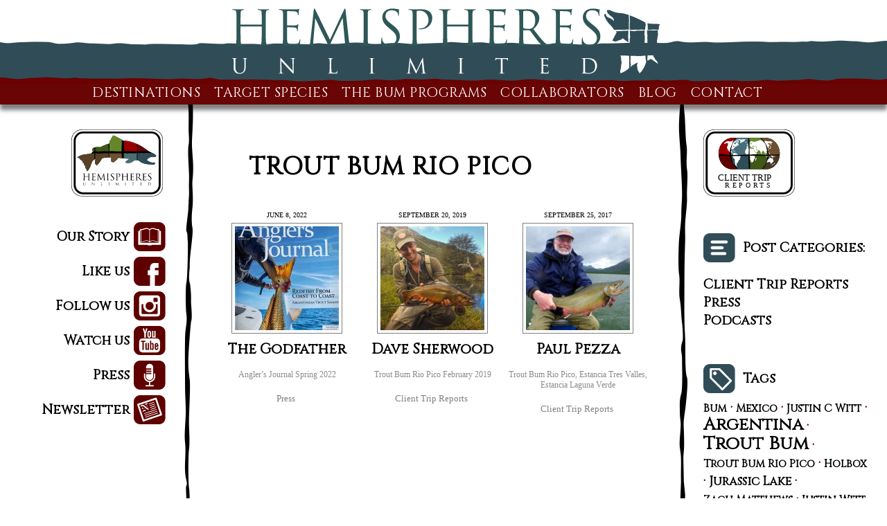

--- FILE ---
content_type: text/html; charset=UTF-8
request_url: https://hemispheresunlimited.com/tag/trout-bum-rio-pico/
body_size: 14145
content:
<!DOCTYPE html PUBLIC "-//W3C//DTD XHTML 1.0 Strict//EN" "http://www.w3.org/TR/xhtml1/DTD/xhtml1-strict.dtd">
<html xmlns:og="http://ogp.me/ns#" >
<head>
<meta http-equiv="Content-Type" content="text/html; charset=utf-8" />
<meta name="viewport" content="width=device-width, height=device-height, initial-scale=1, maximum-scale=1, user-scalable=1"/>
<title>Trout Bum Rio Pico | Hemispheres Unlimited | Angler's Journal Spring 2022</title>
<link rel="shortcut icon" href="/favicon.ico" type="image/x-icon" />
<meta name="description" content="">

<!-- OPEN GRAPH TAGS (FACEBOOK) -->
<meta property="og:url" content="https://hemispheresunlimited.com/the-godfather/" />
<meta property="og:type" content="website" />
<meta property="og:title" content="The Godfather | Hemispheres Unlimited" />
<meta property="og:description" content="" />

<!-- TWITTER CARD -->
<meta name="twitter:card" content="summary" />
<meta name="twitter:site" content="" />
<meta name="twitter:title" content="The Godfather | Hemispheres Unlimited" />
<meta name="twitter:description" content="" />

<!-- SCHEMA.ORG HEADERS (FOR GOOGLE) -->
<script type="application/ld+json">
{
 "@context" : "https://schema.org",
  "@type" : "Corporation",
  "name" : "Hemispheres Unlimited",
  "url" : "https://hemispheresunlimited.com/",
  "logo": "https://hemispheresunlimited.com/wp-content/themes/HemispheresUnlimited/images/footer-logo.jpg",
  "address": {
    "@type": "PostalAddress",
    "addressLocality": "",
    "addressRegion": "",
    "postalCode": "",
    "streetAddress": ""  },
  "email": mailto:"info@hemispheresunlimited.com",
  "telephone": "1-404-783-2114",
  "sameAs" : [ "https://www.facebook.com/hemispheresunlimited/", "https://www.instagram.com/hemispheres_unlimited/" ]
}
</script> 
<meta name='robots' content='max-image-preview:large' />
<link rel="alternate" type="application/rss+xml" title="Hemispheres Unlimited &raquo; Trout Bum Rio Pico Tag Feed" href="https://hemispheresunlimited.com/tag/trout-bum-rio-pico/feed/" />
<style id='wp-img-auto-sizes-contain-inline-css' type='text/css'>
img:is([sizes=auto i],[sizes^="auto," i]){contain-intrinsic-size:3000px 1500px}
/*# sourceURL=wp-img-auto-sizes-contain-inline-css */
</style>
<style id='wp-emoji-styles-inline-css' type='text/css'>

	img.wp-smiley, img.emoji {
		display: inline !important;
		border: none !important;
		box-shadow: none !important;
		height: 1em !important;
		width: 1em !important;
		margin: 0 0.07em !important;
		vertical-align: -0.1em !important;
		background: none !important;
		padding: 0 !important;
	}
/*# sourceURL=wp-emoji-styles-inline-css */
</style>
<style id='wp-block-library-inline-css' type='text/css'>
:root{--wp-block-synced-color:#7a00df;--wp-block-synced-color--rgb:122,0,223;--wp-bound-block-color:var(--wp-block-synced-color);--wp-editor-canvas-background:#ddd;--wp-admin-theme-color:#007cba;--wp-admin-theme-color--rgb:0,124,186;--wp-admin-theme-color-darker-10:#006ba1;--wp-admin-theme-color-darker-10--rgb:0,107,160.5;--wp-admin-theme-color-darker-20:#005a87;--wp-admin-theme-color-darker-20--rgb:0,90,135;--wp-admin-border-width-focus:2px}@media (min-resolution:192dpi){:root{--wp-admin-border-width-focus:1.5px}}.wp-element-button{cursor:pointer}:root .has-very-light-gray-background-color{background-color:#eee}:root .has-very-dark-gray-background-color{background-color:#313131}:root .has-very-light-gray-color{color:#eee}:root .has-very-dark-gray-color{color:#313131}:root .has-vivid-green-cyan-to-vivid-cyan-blue-gradient-background{background:linear-gradient(135deg,#00d084,#0693e3)}:root .has-purple-crush-gradient-background{background:linear-gradient(135deg,#34e2e4,#4721fb 50%,#ab1dfe)}:root .has-hazy-dawn-gradient-background{background:linear-gradient(135deg,#faaca8,#dad0ec)}:root .has-subdued-olive-gradient-background{background:linear-gradient(135deg,#fafae1,#67a671)}:root .has-atomic-cream-gradient-background{background:linear-gradient(135deg,#fdd79a,#004a59)}:root .has-nightshade-gradient-background{background:linear-gradient(135deg,#330968,#31cdcf)}:root .has-midnight-gradient-background{background:linear-gradient(135deg,#020381,#2874fc)}:root{--wp--preset--font-size--normal:16px;--wp--preset--font-size--huge:42px}.has-regular-font-size{font-size:1em}.has-larger-font-size{font-size:2.625em}.has-normal-font-size{font-size:var(--wp--preset--font-size--normal)}.has-huge-font-size{font-size:var(--wp--preset--font-size--huge)}.has-text-align-center{text-align:center}.has-text-align-left{text-align:left}.has-text-align-right{text-align:right}.has-fit-text{white-space:nowrap!important}#end-resizable-editor-section{display:none}.aligncenter{clear:both}.items-justified-left{justify-content:flex-start}.items-justified-center{justify-content:center}.items-justified-right{justify-content:flex-end}.items-justified-space-between{justify-content:space-between}.screen-reader-text{border:0;clip-path:inset(50%);height:1px;margin:-1px;overflow:hidden;padding:0;position:absolute;width:1px;word-wrap:normal!important}.screen-reader-text:focus{background-color:#ddd;clip-path:none;color:#444;display:block;font-size:1em;height:auto;left:5px;line-height:normal;padding:15px 23px 14px;text-decoration:none;top:5px;width:auto;z-index:100000}html :where(.has-border-color){border-style:solid}html :where([style*=border-top-color]){border-top-style:solid}html :where([style*=border-right-color]){border-right-style:solid}html :where([style*=border-bottom-color]){border-bottom-style:solid}html :where([style*=border-left-color]){border-left-style:solid}html :where([style*=border-width]){border-style:solid}html :where([style*=border-top-width]){border-top-style:solid}html :where([style*=border-right-width]){border-right-style:solid}html :where([style*=border-bottom-width]){border-bottom-style:solid}html :where([style*=border-left-width]){border-left-style:solid}html :where(img[class*=wp-image-]){height:auto;max-width:100%}:where(figure){margin:0 0 1em}html :where(.is-position-sticky){--wp-admin--admin-bar--position-offset:var(--wp-admin--admin-bar--height,0px)}@media screen and (max-width:600px){html :where(.is-position-sticky){--wp-admin--admin-bar--position-offset:0px}}

/*# sourceURL=wp-block-library-inline-css */
</style><style id='global-styles-inline-css' type='text/css'>
:root{--wp--preset--aspect-ratio--square: 1;--wp--preset--aspect-ratio--4-3: 4/3;--wp--preset--aspect-ratio--3-4: 3/4;--wp--preset--aspect-ratio--3-2: 3/2;--wp--preset--aspect-ratio--2-3: 2/3;--wp--preset--aspect-ratio--16-9: 16/9;--wp--preset--aspect-ratio--9-16: 9/16;--wp--preset--color--black: #000000;--wp--preset--color--cyan-bluish-gray: #abb8c3;--wp--preset--color--white: #ffffff;--wp--preset--color--pale-pink: #f78da7;--wp--preset--color--vivid-red: #cf2e2e;--wp--preset--color--luminous-vivid-orange: #ff6900;--wp--preset--color--luminous-vivid-amber: #fcb900;--wp--preset--color--light-green-cyan: #7bdcb5;--wp--preset--color--vivid-green-cyan: #00d084;--wp--preset--color--pale-cyan-blue: #8ed1fc;--wp--preset--color--vivid-cyan-blue: #0693e3;--wp--preset--color--vivid-purple: #9b51e0;--wp--preset--gradient--vivid-cyan-blue-to-vivid-purple: linear-gradient(135deg,rgb(6,147,227) 0%,rgb(155,81,224) 100%);--wp--preset--gradient--light-green-cyan-to-vivid-green-cyan: linear-gradient(135deg,rgb(122,220,180) 0%,rgb(0,208,130) 100%);--wp--preset--gradient--luminous-vivid-amber-to-luminous-vivid-orange: linear-gradient(135deg,rgb(252,185,0) 0%,rgb(255,105,0) 100%);--wp--preset--gradient--luminous-vivid-orange-to-vivid-red: linear-gradient(135deg,rgb(255,105,0) 0%,rgb(207,46,46) 100%);--wp--preset--gradient--very-light-gray-to-cyan-bluish-gray: linear-gradient(135deg,rgb(238,238,238) 0%,rgb(169,184,195) 100%);--wp--preset--gradient--cool-to-warm-spectrum: linear-gradient(135deg,rgb(74,234,220) 0%,rgb(151,120,209) 20%,rgb(207,42,186) 40%,rgb(238,44,130) 60%,rgb(251,105,98) 80%,rgb(254,248,76) 100%);--wp--preset--gradient--blush-light-purple: linear-gradient(135deg,rgb(255,206,236) 0%,rgb(152,150,240) 100%);--wp--preset--gradient--blush-bordeaux: linear-gradient(135deg,rgb(254,205,165) 0%,rgb(254,45,45) 50%,rgb(107,0,62) 100%);--wp--preset--gradient--luminous-dusk: linear-gradient(135deg,rgb(255,203,112) 0%,rgb(199,81,192) 50%,rgb(65,88,208) 100%);--wp--preset--gradient--pale-ocean: linear-gradient(135deg,rgb(255,245,203) 0%,rgb(182,227,212) 50%,rgb(51,167,181) 100%);--wp--preset--gradient--electric-grass: linear-gradient(135deg,rgb(202,248,128) 0%,rgb(113,206,126) 100%);--wp--preset--gradient--midnight: linear-gradient(135deg,rgb(2,3,129) 0%,rgb(40,116,252) 100%);--wp--preset--font-size--small: 13px;--wp--preset--font-size--medium: 20px;--wp--preset--font-size--large: 36px;--wp--preset--font-size--x-large: 42px;--wp--preset--spacing--20: 0.44rem;--wp--preset--spacing--30: 0.67rem;--wp--preset--spacing--40: 1rem;--wp--preset--spacing--50: 1.5rem;--wp--preset--spacing--60: 2.25rem;--wp--preset--spacing--70: 3.38rem;--wp--preset--spacing--80: 5.06rem;--wp--preset--shadow--natural: 6px 6px 9px rgba(0, 0, 0, 0.2);--wp--preset--shadow--deep: 12px 12px 50px rgba(0, 0, 0, 0.4);--wp--preset--shadow--sharp: 6px 6px 0px rgba(0, 0, 0, 0.2);--wp--preset--shadow--outlined: 6px 6px 0px -3px rgb(255, 255, 255), 6px 6px rgb(0, 0, 0);--wp--preset--shadow--crisp: 6px 6px 0px rgb(0, 0, 0);}:where(.is-layout-flex){gap: 0.5em;}:where(.is-layout-grid){gap: 0.5em;}body .is-layout-flex{display: flex;}.is-layout-flex{flex-wrap: wrap;align-items: center;}.is-layout-flex > :is(*, div){margin: 0;}body .is-layout-grid{display: grid;}.is-layout-grid > :is(*, div){margin: 0;}:where(.wp-block-columns.is-layout-flex){gap: 2em;}:where(.wp-block-columns.is-layout-grid){gap: 2em;}:where(.wp-block-post-template.is-layout-flex){gap: 1.25em;}:where(.wp-block-post-template.is-layout-grid){gap: 1.25em;}.has-black-color{color: var(--wp--preset--color--black) !important;}.has-cyan-bluish-gray-color{color: var(--wp--preset--color--cyan-bluish-gray) !important;}.has-white-color{color: var(--wp--preset--color--white) !important;}.has-pale-pink-color{color: var(--wp--preset--color--pale-pink) !important;}.has-vivid-red-color{color: var(--wp--preset--color--vivid-red) !important;}.has-luminous-vivid-orange-color{color: var(--wp--preset--color--luminous-vivid-orange) !important;}.has-luminous-vivid-amber-color{color: var(--wp--preset--color--luminous-vivid-amber) !important;}.has-light-green-cyan-color{color: var(--wp--preset--color--light-green-cyan) !important;}.has-vivid-green-cyan-color{color: var(--wp--preset--color--vivid-green-cyan) !important;}.has-pale-cyan-blue-color{color: var(--wp--preset--color--pale-cyan-blue) !important;}.has-vivid-cyan-blue-color{color: var(--wp--preset--color--vivid-cyan-blue) !important;}.has-vivid-purple-color{color: var(--wp--preset--color--vivid-purple) !important;}.has-black-background-color{background-color: var(--wp--preset--color--black) !important;}.has-cyan-bluish-gray-background-color{background-color: var(--wp--preset--color--cyan-bluish-gray) !important;}.has-white-background-color{background-color: var(--wp--preset--color--white) !important;}.has-pale-pink-background-color{background-color: var(--wp--preset--color--pale-pink) !important;}.has-vivid-red-background-color{background-color: var(--wp--preset--color--vivid-red) !important;}.has-luminous-vivid-orange-background-color{background-color: var(--wp--preset--color--luminous-vivid-orange) !important;}.has-luminous-vivid-amber-background-color{background-color: var(--wp--preset--color--luminous-vivid-amber) !important;}.has-light-green-cyan-background-color{background-color: var(--wp--preset--color--light-green-cyan) !important;}.has-vivid-green-cyan-background-color{background-color: var(--wp--preset--color--vivid-green-cyan) !important;}.has-pale-cyan-blue-background-color{background-color: var(--wp--preset--color--pale-cyan-blue) !important;}.has-vivid-cyan-blue-background-color{background-color: var(--wp--preset--color--vivid-cyan-blue) !important;}.has-vivid-purple-background-color{background-color: var(--wp--preset--color--vivid-purple) !important;}.has-black-border-color{border-color: var(--wp--preset--color--black) !important;}.has-cyan-bluish-gray-border-color{border-color: var(--wp--preset--color--cyan-bluish-gray) !important;}.has-white-border-color{border-color: var(--wp--preset--color--white) !important;}.has-pale-pink-border-color{border-color: var(--wp--preset--color--pale-pink) !important;}.has-vivid-red-border-color{border-color: var(--wp--preset--color--vivid-red) !important;}.has-luminous-vivid-orange-border-color{border-color: var(--wp--preset--color--luminous-vivid-orange) !important;}.has-luminous-vivid-amber-border-color{border-color: var(--wp--preset--color--luminous-vivid-amber) !important;}.has-light-green-cyan-border-color{border-color: var(--wp--preset--color--light-green-cyan) !important;}.has-vivid-green-cyan-border-color{border-color: var(--wp--preset--color--vivid-green-cyan) !important;}.has-pale-cyan-blue-border-color{border-color: var(--wp--preset--color--pale-cyan-blue) !important;}.has-vivid-cyan-blue-border-color{border-color: var(--wp--preset--color--vivid-cyan-blue) !important;}.has-vivid-purple-border-color{border-color: var(--wp--preset--color--vivid-purple) !important;}.has-vivid-cyan-blue-to-vivid-purple-gradient-background{background: var(--wp--preset--gradient--vivid-cyan-blue-to-vivid-purple) !important;}.has-light-green-cyan-to-vivid-green-cyan-gradient-background{background: var(--wp--preset--gradient--light-green-cyan-to-vivid-green-cyan) !important;}.has-luminous-vivid-amber-to-luminous-vivid-orange-gradient-background{background: var(--wp--preset--gradient--luminous-vivid-amber-to-luminous-vivid-orange) !important;}.has-luminous-vivid-orange-to-vivid-red-gradient-background{background: var(--wp--preset--gradient--luminous-vivid-orange-to-vivid-red) !important;}.has-very-light-gray-to-cyan-bluish-gray-gradient-background{background: var(--wp--preset--gradient--very-light-gray-to-cyan-bluish-gray) !important;}.has-cool-to-warm-spectrum-gradient-background{background: var(--wp--preset--gradient--cool-to-warm-spectrum) !important;}.has-blush-light-purple-gradient-background{background: var(--wp--preset--gradient--blush-light-purple) !important;}.has-blush-bordeaux-gradient-background{background: var(--wp--preset--gradient--blush-bordeaux) !important;}.has-luminous-dusk-gradient-background{background: var(--wp--preset--gradient--luminous-dusk) !important;}.has-pale-ocean-gradient-background{background: var(--wp--preset--gradient--pale-ocean) !important;}.has-electric-grass-gradient-background{background: var(--wp--preset--gradient--electric-grass) !important;}.has-midnight-gradient-background{background: var(--wp--preset--gradient--midnight) !important;}.has-small-font-size{font-size: var(--wp--preset--font-size--small) !important;}.has-medium-font-size{font-size: var(--wp--preset--font-size--medium) !important;}.has-large-font-size{font-size: var(--wp--preset--font-size--large) !important;}.has-x-large-font-size{font-size: var(--wp--preset--font-size--x-large) !important;}
/*# sourceURL=global-styles-inline-css */
</style>

<style id='classic-theme-styles-inline-css' type='text/css'>
/*! This file is auto-generated */
.wp-block-button__link{color:#fff;background-color:#32373c;border-radius:9999px;box-shadow:none;text-decoration:none;padding:calc(.667em + 2px) calc(1.333em + 2px);font-size:1.125em}.wp-block-file__button{background:#32373c;color:#fff;text-decoration:none}
/*# sourceURL=/wp-includes/css/classic-themes.min.css */
</style>
<link rel='stylesheet' id='page-styles-css' href='https://hemispheresunlimited.com/wp-content/themes/HemispheresUnlimited/style.css?ver=6.9' type='text/css' media='all' />
<script type="text/javascript" src="https://hemispheresunlimited.com/wp-includes/js/jquery/jquery.min.js?ver=3.7.1" id="jquery-core-js"></script>
<script type="text/javascript" src="https://hemispheresunlimited.com/wp-includes/js/jquery/jquery-migrate.min.js?ver=3.4.1" id="jquery-migrate-js"></script>
<script type="text/javascript" src="https://hemispheresunlimited.com/wp-content/themes/HemispheresUnlimited/js/jquery-ui.js?ver=6.9" id="jquery-ui-js"></script>
<script type="text/javascript" src="https://hemispheresunlimited.com/wp-content/themes/HemispheresUnlimited/script.js?ver=29.3" id="page-script-js"></script>
<link rel="https://api.w.org/" href="https://hemispheresunlimited.com/wp-json/" /><link rel="alternate" title="JSON" type="application/json" href="https://hemispheresunlimited.com/wp-json/wp/v2/tags/128" /><link rel="EditURI" type="application/rsd+xml" title="RSD" href="https://hemispheresunlimited.com/xmlrpc.php?rsd" />
<meta name="generator" content="WordPress 6.9" />

<!-- Google Analytics -->
<script>
(function(i,s,o,g,r,a,m){i['GoogleAnalyticsObject']=r;i[r]=i[r]||function(){
	(i[r].q=i[r].q||[]).push(arguments)},i[r].l=1*new Date();a=s.createElement(o),
	m=s.getElementsByTagName(o)[0];a.async=1;a.src=g;m.parentNode.insertBefore(a,m)
	})(window,document,'script','//www.google-analytics.com/analytics.js','ga');
ga('create', 'UA-71688254-1', 'auto');
ga('send', 'pageview');
</script>
<!-- End Google Analytics -->
<script> 
var $postType = 'post';
var $themeDirectory = 'https://hemispheresunlimited.com/wp-content/themes/HemispheresUnlimited';
</script>
<meta name="google-site-verification" content="-6k5VjrTi1EshEuPa3dw-PobwwF2qy1f3x7slrFtbaM" />
</head>

<body data-rsssl=1>
<div id="mobile-test"></div>
<div id="fb-root"></div><script async defer crossorigin="anonymous" src="https://connect.facebook.net/en_US/sdk.js#xfbml=1&version=v3.0"></script>

<!-- <script type="text/javascript" async defer src="//assets.pinterest.com/js/pinit.js"></script> -->


<div id="logo">
	<div id="logo-container">
		<div id="wordmark-container">
			<a href="https://hemispheresunlimited.com"><img src="https://hemispheresunlimited.com/wp-content/themes/HemispheresUnlimited/images/wordmark.svg" /></a>
		</div>
		<div id="fish-container" class="trout">
			<a href="https://hemispheresunlimited.com"><img src="https://hemispheresunlimited.com/wp-content/themes/HemispheresUnlimited/images/fish/trout_logo.svg" /></a>
		</div>
	</div>
	<div id="logo-background">
		<div id="logo-background-top"></div>
		<div id="logo-background-bottom"></div>
	</div>
	<div class="spacer"></div>
</div>


<div id="main-menu-container">
<div class="ragged-line-red-top"></div>
<nav id="main-menu" class="main-menu">
<ul class="nav-one-ul"><li class="nav-one expandable" id="destinations" ><div class="title">Destinations</div><ul class="nav-two-ul"><div class="shadow"></div><div class="drop-down"><li class="nav-two destination"><div class="destination-header"><a href="https://hemispheresunlimited.com/country/argentina/"><img src="https://hemispheresunlimited.com/wp-content/themes/HemispheresUnlimited/images/country/argentina_thumb.jpg" class="menu-flag"/><div class="country-title">Argentina</div></a></div><ul class="nav-three-ul"><li class="nav-three"><a href="https://hemispheresunlimited.com/destinations/the-trout-bum-rio-pico-area/"><div class="nav-thumbnail"><img width="140" height="140" src="https://hemispheresunlimited.com/wp-content/uploads/2015/08/Rio-Pico-Trout-Bum-1-140x140.jpg" class="attachment-gallery-thumbail size-gallery-thumbail" alt="Rio Pico Trout Bum" decoding="async" srcset="https://hemispheresunlimited.com/wp-content/uploads/2015/08/Rio-Pico-Trout-Bum-1-140x140.jpg 140w, https://hemispheresunlimited.com/wp-content/uploads/2015/08/Rio-Pico-Trout-Bum-1-150x150.jpg 150w, https://hemispheresunlimited.com/wp-content/uploads/2015/08/Rio-Pico-Trout-Bum-1-300x300.jpg 300w, https://hemispheresunlimited.com/wp-content/uploads/2015/08/Rio-Pico-Trout-Bum-1-406x406.jpg 406w, https://hemispheresunlimited.com/wp-content/uploads/2015/08/Rio-Pico-Trout-Bum-1-296x296.jpg 296w, https://hemispheresunlimited.com/wp-content/uploads/2015/08/Rio-Pico-Trout-Bum-1-186x186.jpg 186w, https://hemispheresunlimited.com/wp-content/uploads/2015/08/Rio-Pico-Trout-Bum-1-70x70.jpg 70w, https://hemispheresunlimited.com/wp-content/uploads/2015/08/Rio-Pico-Trout-Bum-1.jpg 417w" sizes="(max-width: 140px) 100vw, 140px" title="This one of a kind program provides back door access to Patagonia’s best waters and biggest fish" /></div><div class="nav-tagline"><div class="nav-title">Trout Bum Rio Pico</div>The one, the only, the original, and still our best selling program in the catalog</div></a></li><li class="nav-three"><a href="https://hemispheresunlimited.com/destinations/trout-bum-jurassic/"><div class="nav-thumbnail"><img width="140" height="140" src="https://hemispheresunlimited.com/wp-content/uploads/2018/07/Trout-Bum-Jurassic-1-140x140.jpg" class="attachment-gallery-thumbail size-gallery-thumbail" alt="Trout Bum Jurassic" decoding="async" srcset="https://hemispheresunlimited.com/wp-content/uploads/2018/07/Trout-Bum-Jurassic-1-140x140.jpg 140w, https://hemispheresunlimited.com/wp-content/uploads/2018/07/Trout-Bum-Jurassic-1-150x150.jpg 150w, https://hemispheresunlimited.com/wp-content/uploads/2018/07/Trout-Bum-Jurassic-1-186x186.jpg 186w, https://hemispheresunlimited.com/wp-content/uploads/2018/07/Trout-Bum-Jurassic-1-70x70.jpg 70w, https://hemispheresunlimited.com/wp-content/uploads/2018/07/Trout-Bum-Jurassic-1.jpg 270w" sizes="(max-width: 140px) 100vw, 140px" title="No frills and solid fishing on Jurassic Lake and its surrounding waters" /></div><div class="nav-tagline"><div class="nav-title">Trout Bum Jurassic</div>Late season fishing on Jurassic Lake and its surrounding waters</div></a></li><li class="nav-three"><a href="https://hemispheresunlimited.com/destinations/jurassic-lake-lodge/"><div class="nav-thumbnail"><img width="140" height="140" src="https://hemispheresunlimited.com/wp-content/uploads/2018/08/Jurassic-Lake-Lodge-1-140x140.jpg" class="attachment-gallery-thumbail size-gallery-thumbail" alt="Jurassic Lake Lodge" decoding="async" srcset="https://hemispheresunlimited.com/wp-content/uploads/2018/08/Jurassic-Lake-Lodge-1-140x140.jpg 140w, https://hemispheresunlimited.com/wp-content/uploads/2018/08/Jurassic-Lake-Lodge-1-150x150.jpg 150w, https://hemispheresunlimited.com/wp-content/uploads/2018/08/Jurassic-Lake-Lodge-1-300x300.jpg 300w, https://hemispheresunlimited.com/wp-content/uploads/2018/08/Jurassic-Lake-Lodge-1-406x406.jpg 406w, https://hemispheresunlimited.com/wp-content/uploads/2018/08/Jurassic-Lake-Lodge-1-296x296.jpg 296w, https://hemispheresunlimited.com/wp-content/uploads/2018/08/Jurassic-Lake-Lodge-1-186x186.jpg 186w, https://hemispheresunlimited.com/wp-content/uploads/2018/08/Jurassic-Lake-Lodge-1-70x70.jpg 70w, https://hemispheresunlimited.com/wp-content/uploads/2018/08/Jurassic-Lake-Lodge-1.jpg 429w" sizes="(max-width: 140px) 100vw, 140px" title="The original and still classic establishment in the region, right at the mouth of the Barrancoso River" /></div><div class="nav-tagline"><div class="nav-title">Jurassic Lake Lodge</div>The original and still classic establishment in the region, right at the mouth of the Barrancoso River</div></a></li><li class="nav-three"><a href="https://hemispheresunlimited.com/destinations/lago-strobel-lodge/"><div class="nav-thumbnail"><img width="140" height="140" src="https://hemispheresunlimited.com/wp-content/uploads/2017/09/Lago-Strobel-Lodge-1-1-140x140.jpg" class="attachment-gallery-thumbail size-gallery-thumbail" alt="Lago Strobel Lodge" decoding="async" srcset="https://hemispheresunlimited.com/wp-content/uploads/2017/09/Lago-Strobel-Lodge-1-1-140x140.jpg 140w, https://hemispheresunlimited.com/wp-content/uploads/2017/09/Lago-Strobel-Lodge-1-1-150x150.jpg 150w, https://hemispheresunlimited.com/wp-content/uploads/2017/09/Lago-Strobel-Lodge-1-1-300x300.jpg 300w, https://hemispheresunlimited.com/wp-content/uploads/2017/09/Lago-Strobel-Lodge-1-1-406x406.jpg 406w, https://hemispheresunlimited.com/wp-content/uploads/2017/09/Lago-Strobel-Lodge-1-1-296x296.jpg 296w, https://hemispheresunlimited.com/wp-content/uploads/2017/09/Lago-Strobel-Lodge-1-1-186x186.jpg 186w, https://hemispheresunlimited.com/wp-content/uploads/2017/09/Lago-Strobel-Lodge-1-1-70x70.jpg 70w, https://hemispheresunlimited.com/wp-content/uploads/2017/09/Lago-Strobel-Lodge-1-1.jpg 480w" sizes="(max-width: 140px) 100vw, 140px" title="An all new venue and ten miles of unexploited shoreline in the Northeast corner of Argentina’s most famous lake" /></div><div class="nav-tagline"><div class="nav-title">Lago Strobel Lodge</div>An all new venue and ten miles of unexploited shoreline in the Northeast corner of Argentina’s most famous lake</div></a></li><li class="nav-three"><a href="https://hemispheresunlimited.com/destinations/lago-strobel/"><div class="nav-thumbnail"><img width="140" height="140" src="https://hemispheresunlimited.com/wp-content/uploads/2015/07/Estancia-Laguna-Verde-1-140x140.jpg" class="attachment-gallery-thumbail size-gallery-thumbail" alt="Estancia Laguna Verde" decoding="async" srcset="https://hemispheresunlimited.com/wp-content/uploads/2015/07/Estancia-Laguna-Verde-1-140x140.jpg 140w, https://hemispheresunlimited.com/wp-content/uploads/2015/07/Estancia-Laguna-Verde-1-150x150.jpg 150w, https://hemispheresunlimited.com/wp-content/uploads/2015/07/Estancia-Laguna-Verde-1-186x186.jpg 186w, https://hemispheresunlimited.com/wp-content/uploads/2015/07/Estancia-Laguna-Verde-1-70x70.jpg 70w, https://hemispheresunlimited.com/wp-content/uploads/2015/07/Estancia-Laguna-Verde-1.jpg 270w" sizes="(max-width: 140px) 100vw, 140px" title="Nine miles of shoreline, six miles of river, ten protected bays, and more than a dozen smaller lakes" /></div><div class="nav-tagline"><div class="nav-title">Estancia Laguna Verde</div>The most diverse set of waters on Lago Strobel, delivered in style through a solidly proven operation</div></a></li><li class="nav-three"><a href="https://hemispheresunlimited.com/destinations/estancia-tres-valles/"><div class="nav-thumbnail"><img width="140" height="140" src="https://hemispheresunlimited.com/wp-content/uploads/2015/08/Estancia-Tres-Valles-1-140x140.jpg" class="attachment-gallery-thumbail size-gallery-thumbail" alt="Estancia Tres Valles" decoding="async" srcset="https://hemispheresunlimited.com/wp-content/uploads/2015/08/Estancia-Tres-Valles-1-140x140.jpg 140w, https://hemispheresunlimited.com/wp-content/uploads/2015/08/Estancia-Tres-Valles-1-150x150.jpg 150w, https://hemispheresunlimited.com/wp-content/uploads/2015/08/Estancia-Tres-Valles-1-186x186.jpg 186w, https://hemispheresunlimited.com/wp-content/uploads/2015/08/Estancia-Tres-Valles-1-70x70.jpg 70w, https://hemispheresunlimited.com/wp-content/uploads/2015/08/Estancia-Tres-Valles-1.jpg 270w" sizes="(max-width: 140px) 100vw, 140px" title="A luxurious lodge on an authentic working estancia surrounded by big fish water – what more could you want?" /></div><div class="nav-tagline"><div class="nav-title">Estancia Tres Valles</div>Five Star accommodations in the middle of one of Patagonia’s least accessed and best quality fisheries</div></a></li><li class="nav-three"><a href="https://hemispheresunlimited.com/destinations/el-rincon-lodge/"><div class="nav-thumbnail"><img width="140" height="140" src="https://hemispheresunlimited.com/wp-content/uploads/2025/06/jamal-jones-rio-gallegos-fly-fishing-140x140.jpg" class="attachment-gallery-thumbail size-gallery-thumbail" alt="" decoding="async" srcset="https://hemispheresunlimited.com/wp-content/uploads/2025/06/jamal-jones-rio-gallegos-fly-fishing-140x140.jpg 140w, https://hemispheresunlimited.com/wp-content/uploads/2025/06/jamal-jones-rio-gallegos-fly-fishing-150x150.jpg 150w, https://hemispheresunlimited.com/wp-content/uploads/2025/06/jamal-jones-rio-gallegos-fly-fishing-70x70.jpg 70w" sizes="(max-width: 140px) 100vw, 140px" title="jamal jones rio gallegos fly fishing" /></div><div class="nav-tagline"><div class="nav-title">El Rincon Lodge</div>Sea-run browns on the upper Rio Gallegos</div></a></li><li class="nav-three"><a href="https://hemispheresunlimited.com/destinations/blast-cast-buenos-aires/"><div class="nav-thumbnail"><img width="140" height="140" src="https://hemispheresunlimited.com/wp-content/uploads/2020/05/Retrieving-dog-Argentina-140x140.jpg" class="attachment-gallery-thumbail size-gallery-thumbail" alt="" decoding="async" srcset="https://hemispheresunlimited.com/wp-content/uploads/2020/05/Retrieving-dog-Argentina-140x140.jpg 140w, https://hemispheresunlimited.com/wp-content/uploads/2020/05/Retrieving-dog-Argentina-150x150.jpg 150w, https://hemispheresunlimited.com/wp-content/uploads/2020/05/Retrieving-dog-Argentina-70x70.jpg 70w" sizes="(max-width: 140px) 100vw, 140px" title="Retrieving dog Argentina" /></div><div class="nav-tagline"><div class="nav-title">Blast &#038; Cast Buenos Aires</div>The first Blast & Cast program ever to meet our high standards</div></a></li><li class="nav-three"><a href="https://hemispheresunlimited.com/destinations/prg-north-san-martinjunin-de-los-andes/"><div class="nav-thumbnail"><img width="140" height="140" src="https://hemispheresunlimited.com/wp-content/uploads/2015/08/PRG-North-1-140x140.jpg" class="attachment-gallery-thumbail size-gallery-thumbail" alt="PRG North" decoding="async" srcset="https://hemispheresunlimited.com/wp-content/uploads/2015/08/PRG-North-1-140x140.jpg 140w, https://hemispheresunlimited.com/wp-content/uploads/2015/08/PRG-North-1-150x150.jpg 150w, https://hemispheresunlimited.com/wp-content/uploads/2015/08/PRG-North-1-300x300.jpg 300w, https://hemispheresunlimited.com/wp-content/uploads/2015/08/PRG-North-1-406x406.jpg 406w, https://hemispheresunlimited.com/wp-content/uploads/2015/08/PRG-North-1-296x296.jpg 296w, https://hemispheresunlimited.com/wp-content/uploads/2015/08/PRG-North-1-186x186.jpg 186w, https://hemispheresunlimited.com/wp-content/uploads/2015/08/PRG-North-1-70x70.jpg 70w, https://hemispheresunlimited.com/wp-content/uploads/2015/08/PRG-North-1.jpg 416w" sizes="(max-width: 140px) 100vw, 140px" title="Pussy, pussy, pussy, need we say more?  (Just kidding) The Patagonia Mel Krieger was writing about before Patagonia was a word we all knew" /></div><div class="nav-tagline"><div class="nav-title">PRG North</div>A classic entry into the waters, estancias, and hatches that made Patagonia famous to begin with</div></a></li><li class="nav-three"><a href="https://hemispheresunlimited.com/destinations/prg-cast-and-blast/"><div class="nav-thumbnail"><img width="140" height="140" src="https://hemispheresunlimited.com/wp-content/uploads/2015/11/PRG-Cast-and-Blast-1-140x140.jpg" class="attachment-gallery-thumbail size-gallery-thumbail" alt="PRG Cast and Blast" decoding="async" srcset="https://hemispheresunlimited.com/wp-content/uploads/2015/11/PRG-Cast-and-Blast-1-140x140.jpg 140w, https://hemispheresunlimited.com/wp-content/uploads/2015/11/PRG-Cast-and-Blast-1-150x150.jpg 150w, https://hemispheresunlimited.com/wp-content/uploads/2015/11/PRG-Cast-and-Blast-1-70x70.jpg 70w" sizes="(max-width: 140px) 100vw, 140px" title="Patagonia’s biggest fish season of the year combined with the best quail shooting left on the planet" /></div><div class="nav-tagline"><div class="nav-title">PRG Cast and Blast</div>Patagonia’s biggest fish season of the year combined with the best quail shooting left on the planet</div></a></li><li class="nav-three"><a href="https://hemispheresunlimited.com/destinations/golden-dorado-river-cruiser/"><div class="nav-thumbnail"><img width="140" height="140" src="https://hemispheresunlimited.com/wp-content/uploads/2015/08/Golden-Dorado-River-Cruiser-1-140x140.jpg" class="attachment-gallery-thumbail size-gallery-thumbail" alt="Golden Dorado River Cruiser 1" decoding="async" srcset="https://hemispheresunlimited.com/wp-content/uploads/2015/08/Golden-Dorado-River-Cruiser-1-140x140.jpg 140w, https://hemispheresunlimited.com/wp-content/uploads/2015/08/Golden-Dorado-River-Cruiser-1-150x150.jpg 150w, https://hemispheresunlimited.com/wp-content/uploads/2015/08/Golden-Dorado-River-Cruiser-1-300x300.jpg 300w, https://hemispheresunlimited.com/wp-content/uploads/2015/08/Golden-Dorado-River-Cruiser-1-406x406.jpg 406w, https://hemispheresunlimited.com/wp-content/uploads/2015/08/Golden-Dorado-River-Cruiser-1-296x296.jpg 296w, https://hemispheresunlimited.com/wp-content/uploads/2015/08/Golden-Dorado-River-Cruiser-1-186x186.jpg 186w, https://hemispheresunlimited.com/wp-content/uploads/2015/08/Golden-Dorado-River-Cruiser-1-70x70.jpg 70w, https://hemispheresunlimited.com/wp-content/uploads/2015/08/Golden-Dorado-River-Cruiser-1.jpg 573w" sizes="(max-width: 140px) 100vw, 140px" title="Only two hours by road from the airport in Buenos Aires, luxurious mobile lodge on the Rio Parana" /></div><div class="nav-tagline"><div class="nav-title">Golden Dorado River Cruiser</div>Only two hours by road from the airport in Buenos Aires, luxurious mobile lodge on the Rio Parana</div></a></li><li class="nav-three"><a href="https://hemispheresunlimited.com/destinations/dorado-on-the-fly/"><div class="nav-thumbnail"><img width="140" height="140" src="https://hemispheresunlimited.com/wp-content/uploads/2016/03/Pinti-1-140x140.jpg" class="attachment-gallery-thumbail size-gallery-thumbail" alt="Pinti&#039;s Dorado on the Fly" decoding="async" srcset="https://hemispheresunlimited.com/wp-content/uploads/2016/03/Pinti-1-140x140.jpg 140w, https://hemispheresunlimited.com/wp-content/uploads/2016/03/Pinti-1-150x150.jpg 150w, https://hemispheresunlimited.com/wp-content/uploads/2016/03/Pinti-1-186x186.jpg 186w, https://hemispheresunlimited.com/wp-content/uploads/2016/03/Pinti-1-70x70.jpg 70w, https://hemispheresunlimited.com/wp-content/uploads/2016/03/Pinti-1.jpg 270w" sizes="(max-width: 140px) 100vw, 140px" title="One of the oldest and most well established Golden Dorado outfitters in Argentina, on the stretch of river with the biggest fish" /></div><div class="nav-tagline"><div class="nav-title">Pinti’s Dorado on the Fly</div>One of the oldest and most well established Golden Dorado outfitters in Argentina, on the stretch of river with the biggest fish</div></a></li><li class="nav-three"><a href="https://hemispheresunlimited.com/destinations/patagonia-river-guides-trevelin-lodge/"><div class="nav-thumbnail"><img width="140" height="140" src="https://hemispheresunlimited.com/wp-content/uploads/2015/08/Patagonia-River-Guides-Fly-Fishing-Lodge-Program-1-140x140.jpg" class="attachment-gallery-thumbail size-gallery-thumbail" alt="" decoding="async" srcset="https://hemispheresunlimited.com/wp-content/uploads/2015/08/Patagonia-River-Guides-Fly-Fishing-Lodge-Program-1-140x140.jpg 140w, https://hemispheresunlimited.com/wp-content/uploads/2015/08/Patagonia-River-Guides-Fly-Fishing-Lodge-Program-1-150x150.jpg 150w, https://hemispheresunlimited.com/wp-content/uploads/2015/08/Patagonia-River-Guides-Fly-Fishing-Lodge-Program-1-70x70.jpg 70w" sizes="(max-width: 140px) 100vw, 140px" title="Patagonia-River-Guides-Fly-Fishing-Lodge-Program" /></div><div class="nav-tagline"><div class="nav-title">PRG Trevelin</div>The original, and still setting standards in the region</div></a></li></ul></li><li class="nav-two destination"><div class="destination-header"><a href="https://hemispheresunlimited.com/country/alaska/"><img src="https://hemispheresunlimited.com/wp-content/themes/HemispheresUnlimited/images/country/alaska_thumb.jpg" class="menu-flag"/><div class="country-title">Alaska</div></a></div><ul class="nav-three-ul"><li class="nav-three"><a href="https://hemispheresunlimited.com/destinations/trout-bum-alaska/"><div class="nav-thumbnail"><img width="140" height="140" src="https://hemispheresunlimited.com/wp-content/uploads/2018/01/Fish-Bum-Alaska-1-140x140.jpg" class="attachment-gallery-thumbail size-gallery-thumbail" alt="Fish Bum Alaska" decoding="async" srcset="https://hemispheresunlimited.com/wp-content/uploads/2018/01/Fish-Bum-Alaska-1-140x140.jpg 140w, https://hemispheresunlimited.com/wp-content/uploads/2018/01/Fish-Bum-Alaska-1-150x150.jpg 150w, https://hemispheresunlimited.com/wp-content/uploads/2018/01/Fish-Bum-Alaska-1-186x186.jpg 186w, https://hemispheresunlimited.com/wp-content/uploads/2018/01/Fish-Bum-Alaska-1-70x70.jpg 70w, https://hemispheresunlimited.com/wp-content/uploads/2018/01/Fish-Bum-Alaska-1.jpg 270w" sizes="(max-width: 140px) 100vw, 140px" title="Back country access to the best rivers in Alaska at a fraction of the cost of visiting a lodge" /></div><div class="nav-tagline"><div class="nav-title">Fish Bum Alaska</div>Back country access to the best rivers in Alaska at a fraction of the cost of visiting a lodge
</div></a></li></ul></li><li class="nav-two destination"><div class="destination-header"><a href="https://hemispheresunlimited.com/country/bahamas/"><img src="https://hemispheresunlimited.com/wp-content/themes/HemispheresUnlimited/images/country/bahamas_thumb.jpg" class="menu-flag"/><div class="country-title">Bahamas</div></a></div><ul class="nav-three-ul"><li class="nav-three"><a href="https://hemispheresunlimited.com/destinations/andros-south/"><div class="nav-thumbnail"><img width="140" height="140" src="https://hemispheresunlimited.com/wp-content/uploads/2015/08/Andros-South-1-140x140.jpg" class="attachment-gallery-thumbail size-gallery-thumbail" alt="Andros South" decoding="async" srcset="https://hemispheresunlimited.com/wp-content/uploads/2015/08/Andros-South-1-140x140.jpg 140w, https://hemispheresunlimited.com/wp-content/uploads/2015/08/Andros-South-1-150x150.jpg 150w, https://hemispheresunlimited.com/wp-content/uploads/2015/08/Andros-South-1-300x300.jpg 300w, https://hemispheresunlimited.com/wp-content/uploads/2015/08/Andros-South-1-406x404.jpg 406w, https://hemispheresunlimited.com/wp-content/uploads/2015/08/Andros-South-1-296x295.jpg 296w, https://hemispheresunlimited.com/wp-content/uploads/2015/08/Andros-South-1-186x185.jpg 186w, https://hemispheresunlimited.com/wp-content/uploads/2015/08/Andros-South-1-70x70.jpg 70w, https://hemispheresunlimited.com/wp-content/uploads/2015/08/Andros-South-1.jpg 416w" sizes="(max-width: 140px) 100vw, 140px" title="The best Island in the Bahamas from the bottom up, priced right, and ready for flats fish fanatics" /></div><div class="nav-tagline"><div class="nav-title">Andros South</div>The best Island in the Bahamas from the bottom up, priced right, and ready for flats fish fanatics</div></a></li></ul></li><li class="nav-two destination"><div class="destination-header"><a href="https://hemispheresunlimited.com/country/belize/"><img src="https://hemispheresunlimited.com/wp-content/themes/HemispheresUnlimited/images/country/belize_thumb.jpg" class="menu-flag"/><div class="country-title">Belize</div></a></div><ul class="nav-three-ul"><li class="nav-three"><a href="https://hemispheresunlimited.com/destinations/turneffe-flats/"><div class="nav-thumbnail"><img width="140" height="140" src="https://hemispheresunlimited.com/wp-content/uploads/2015/11/Turneffe-Flats-1-140x140.jpg" class="attachment-gallery-thumbail size-gallery-thumbail" alt="Turneffe Flats" decoding="async" srcset="https://hemispheresunlimited.com/wp-content/uploads/2015/11/Turneffe-Flats-1-140x140.jpg 140w, https://hemispheresunlimited.com/wp-content/uploads/2015/11/Turneffe-Flats-1-150x150.jpg 150w, https://hemispheresunlimited.com/wp-content/uploads/2015/11/Turneffe-Flats-1-186x186.jpg 186w, https://hemispheresunlimited.com/wp-content/uploads/2015/11/Turneffe-Flats-1-70x70.jpg 70w, https://hemispheresunlimited.com/wp-content/uploads/2015/11/Turneffe-Flats-1.jpg 270w" sizes="(max-width: 140px) 100vw, 140px" title="More than thirty years of experience in the middle of Belize’s largest marine reserve" /></div><div class="nav-tagline"><div class="nav-title">Turneffe Flats</div>More than thirty years of experience in the middle of Belize’s largest marine reserve</div></a></li></ul></li><li class="nav-two destination"><div class="destination-header"><a href="https://hemispheresunlimited.com/country/colombia/"><img src="https://hemispheresunlimited.com/wp-content/themes/HemispheresUnlimited/images/country/colombia_thumb.jpg" class="menu-flag"/><div class="country-title">Colombia</div></a></div><ul class="nav-three-ul"><li class="nav-three"><a href="https://hemispheresunlimited.com/destinations/colombia-jungle-bum/"><div class="nav-thumbnail"><img width="140" height="140" src="https://hemispheresunlimited.com/wp-content/uploads/2021/05/guides-for-trophy-peacock-bass-140x140.jpeg" class="attachment-gallery-thumbail size-gallery-thumbail" alt="" decoding="async" srcset="https://hemispheresunlimited.com/wp-content/uploads/2021/05/guides-for-trophy-peacock-bass-140x140.jpeg 140w, https://hemispheresunlimited.com/wp-content/uploads/2021/05/guides-for-trophy-peacock-bass-150x150.jpeg 150w, https://hemispheresunlimited.com/wp-content/uploads/2021/05/guides-for-trophy-peacock-bass-70x70.jpeg 70w" sizes="(max-width: 140px) 100vw, 140px" title="guides for trophy peacock bass" /></div><div class="nav-tagline"><div class="nav-title">Jungle Bum Columbia</div>Peacocks, Payara, and Wilderness Adventure</div></a></li></ul></li><li class="nav-two destination"><div class="destination-header"><a href="https://hemispheresunlimited.com/country/india/"><img src="https://hemispheresunlimited.com/wp-content/themes/HemispheresUnlimited/images/country/india_thumb.jpg" class="menu-flag"/><div class="country-title">India</div></a></div><ul class="nav-three-ul"><li class="nav-three"><a href="https://hemispheresunlimited.com/destinations/himalayan-outback/"><div class="nav-thumbnail"><img width="140" height="140" src="https://hemispheresunlimited.com/wp-content/uploads/2015/08/Fly-Fishing-in-India-626x417-1-140x140.jpg" class="attachment-gallery-thumbail size-gallery-thumbail" alt="" decoding="async" srcset="https://hemispheresunlimited.com/wp-content/uploads/2015/08/Fly-Fishing-in-India-626x417-1-140x140.jpg 140w, https://hemispheresunlimited.com/wp-content/uploads/2015/08/Fly-Fishing-in-India-626x417-1-150x150.jpg 150w, https://hemispheresunlimited.com/wp-content/uploads/2015/08/Fly-Fishing-in-India-626x417-1-70x70.jpg 70w" sizes="(max-width: 140px) 100vw, 140px" title="Fly-Fishing-in-India-626x417" /></div><div class="nav-tagline"><div class="nav-title">Saryu River Base Camp</div>A classic float trip for Mahseer through one of the most beautiful regions of India</div></a></li></ul></li><li class="nav-two destination"><div class="destination-header"><a href="https://hemispheresunlimited.com/country/kamchatka/"><img src="https://hemispheresunlimited.com/wp-content/themes/HemispheresUnlimited/images/country/kamchatka_thumb.jpg" class="menu-flag"/><div class="country-title">Kamchatka</div></a></div><ul class="nav-three-ul"><li class="nav-three"><a href="https://hemispheresunlimited.com/destinations/kamchatka-wilderness-floats/"><div class="nav-thumbnail"><img width="140" height="140" src="https://hemispheresunlimited.com/wp-content/uploads/2015/08/Kamchatka-Wilderness-Floats-1-140x140.jpg" class="attachment-gallery-thumbail size-gallery-thumbail" alt="" decoding="async" srcset="https://hemispheresunlimited.com/wp-content/uploads/2015/08/Kamchatka-Wilderness-Floats-1-140x140.jpg 140w, https://hemispheresunlimited.com/wp-content/uploads/2015/08/Kamchatka-Wilderness-Floats-1-150x150.jpg 150w, https://hemispheresunlimited.com/wp-content/uploads/2015/08/Kamchatka-Wilderness-Floats-1-300x300.jpg 300w, https://hemispheresunlimited.com/wp-content/uploads/2015/08/Kamchatka-Wilderness-Floats-1-296x295.jpg 296w, https://hemispheresunlimited.com/wp-content/uploads/2015/08/Kamchatka-Wilderness-Floats-1-186x186.jpg 186w, https://hemispheresunlimited.com/wp-content/uploads/2015/08/Kamchatka-Wilderness-Floats-1-70x70.jpg 70w, https://hemispheresunlimited.com/wp-content/uploads/2015/08/Kamchatka-Wilderness-Floats-1.jpg 386w" sizes="(max-width: 140px) 100vw, 140px" title="Kamchatka Wilderness Floats 1" /></div><div class="nav-tagline"><div class="nav-title">Kamchatka Wilderness Floats</div>The stuff of legends for those who are willing to do what it takes to get there</div></a></li><li class="nav-three"><a href="https://hemispheresunlimited.com/destinations/zupanova-wilderness-float-trip/"><div class="nav-thumbnail"><img width="140" height="140" src="https://hemispheresunlimited.com/wp-content/uploads/2015/08/Zhupanova-1-140x140.jpg" class="attachment-gallery-thumbail size-gallery-thumbail" alt="Zhupanova Float Trip" decoding="async" srcset="https://hemispheresunlimited.com/wp-content/uploads/2015/08/Zhupanova-1-140x140.jpg 140w, https://hemispheresunlimited.com/wp-content/uploads/2015/08/Zhupanova-1-150x150.jpg 150w, https://hemispheresunlimited.com/wp-content/uploads/2015/08/Zhupanova-1-186x186.jpg 186w, https://hemispheresunlimited.com/wp-content/uploads/2015/08/Zhupanova-1-70x70.jpg 70w, https://hemispheresunlimited.com/wp-content/uploads/2015/08/Zhupanova-1.jpg 270w" sizes="(max-width: 140px) 100vw, 140px" title="Legendary mousing on the most famous river in Kamchatka" /></div><div class="nav-tagline"><div class="nav-title">Zhupanova Float Trip</div>One of the best rivers in Kamchatka with beds, woodstoves and hot showers every night</div></a></li></ul></li><li class="nav-two destination"><div class="destination-header"><a href="https://hemispheresunlimited.com/country/kola-peninsula/"><img src="https://hemispheresunlimited.com/wp-content/themes/HemispheresUnlimited/images/country/kola_peninsula_thumb.jpg" class="menu-flag"/><div class="country-title">Kola Peninsula</div></a></div><ul class="nav-three-ul"><li class="nav-three"><a href="https://hemispheresunlimited.com/destinations/belousiha-river-lodge/"><div class="nav-thumbnail"><img width="140" height="140" src="https://hemispheresunlimited.com/wp-content/uploads/2015/11/Belousiha-1-140x140.jpg" class="attachment-gallery-thumbail size-gallery-thumbail" alt="Belousiha River Lodge" decoding="async" srcset="https://hemispheresunlimited.com/wp-content/uploads/2015/11/Belousiha-1-140x140.jpg 140w, https://hemispheresunlimited.com/wp-content/uploads/2015/11/Belousiha-1-150x150.jpg 150w, https://hemispheresunlimited.com/wp-content/uploads/2015/11/Belousiha-1-186x186.jpg 186w, https://hemispheresunlimited.com/wp-content/uploads/2015/11/Belousiha-1-70x70.jpg 70w, https://hemispheresunlimited.com/wp-content/uploads/2015/11/Belousiha-1.jpg 270w" sizes="(max-width: 140px) 100vw, 140px" title="The only back door into the Kola peninsula for Atlantic Salmon" /></div><div class="nav-tagline"><div class="nav-title">Belousiha River Lodge</div>The only back door into the Kola peninsula for Atlantic Salmon</div></a></li></ul></li><li class="nav-two destination"><div class="destination-header"><a href="https://hemispheresunlimited.com/country/mexico/"><img src="https://hemispheresunlimited.com/wp-content/themes/HemispheresUnlimited/images/country/mexico_thumb.jpg" class="menu-flag"/><div class="country-title">Mexico</div></a></div><ul class="nav-three-ul"><li class="nav-three"><a href="https://hemispheresunlimited.com/destinations/bahia-de-los-suenos/"><div class="nav-thumbnail"><img width="140" height="140" src="https://hemispheresunlimited.com/wp-content/uploads/2016/01/Bahia-de-los-suenos-1-140x140.jpg" class="attachment-gallery-thumbail size-gallery-thumbail" alt="Bahia de los suenos" decoding="async" srcset="https://hemispheresunlimited.com/wp-content/uploads/2016/01/Bahia-de-los-suenos-1-140x140.jpg 140w, https://hemispheresunlimited.com/wp-content/uploads/2016/01/Bahia-de-los-suenos-1-150x150.jpg 150w, https://hemispheresunlimited.com/wp-content/uploads/2016/01/Bahia-de-los-suenos-1-300x300.jpg 300w, https://hemispheresunlimited.com/wp-content/uploads/2016/01/Bahia-de-los-suenos-1-296x296.jpg 296w, https://hemispheresunlimited.com/wp-content/uploads/2016/01/Bahia-de-los-suenos-1-186x186.jpg 186w, https://hemispheresunlimited.com/wp-content/uploads/2016/01/Bahia-de-los-suenos-1-70x70.jpg 70w, https://hemispheresunlimited.com/wp-content/uploads/2016/01/Bahia-de-los-suenos-1.jpg 338w" sizes="(max-width: 140px) 100vw, 140px" title="Roosterfish!  Need we say more?" /></div><div class="nav-tagline"><div class="nav-title">Rooster Bum Baja</div>Roosterfish on the fly!  Cheap! Need we say more?</div></a></li></ul></li><li class="nav-two destination"><div class="destination-header"><a href="https://hemispheresunlimited.com/country/mongolia/"><img src="https://hemispheresunlimited.com/wp-content/themes/HemispheresUnlimited/images/country/mongolia_thumb.jpg" class="menu-flag"/><div class="country-title">Mongolia</div></a></div><ul class="nav-three-ul"><li class="nav-three"><a href="https://hemispheresunlimited.com/destinations/classic-canyons-adventure/"><div class="nav-thumbnail"><img width="140" height="140" src="https://hemispheresunlimited.com/wp-content/uploads/2019/01/Genghis-Khan-statue-140x140.jpg" class="attachment-gallery-thumbail size-gallery-thumbail" alt="Genghis Khan and the legendary Taimen of Mongilia" decoding="async" srcset="https://hemispheresunlimited.com/wp-content/uploads/2019/01/Genghis-Khan-statue-140x140.jpg 140w, https://hemispheresunlimited.com/wp-content/uploads/2019/01/Genghis-Khan-statue-150x150.jpg 150w" sizes="(max-width: 140px) 100vw, 140px" title="Genghis Khan statue" /></div><div class="nav-tagline"><div class="nav-title">Classic Canyons Float Trip</div>An eight night float trip on one of Mongolia's best and most beautiful rivers</div></a></li><li class="nav-three"><a href="https://hemispheresunlimited.com/destinations/eg-ur/"><div class="nav-thumbnail"><img width="140" height="140" src="https://hemispheresunlimited.com/wp-content/uploads/2025/06/DSCF1354-140x140.jpg" class="attachment-gallery-thumbail size-gallery-thumbail" alt="" decoding="async" srcset="https://hemispheresunlimited.com/wp-content/uploads/2025/06/DSCF1354-140x140.jpg 140w, https://hemispheresunlimited.com/wp-content/uploads/2025/06/DSCF1354-150x150.jpg 150w, https://hemispheresunlimited.com/wp-content/uploads/2025/06/DSCF1354-70x70.jpg 70w" sizes="(max-width: 140px) 100vw, 140px" title="DSCF1354" /></div><div class="nav-tagline"><div class="nav-title">Eg Ur</div>The planet's most remote fishery</div></a></li></ul></li><li class="nav-two destination"><div class="destination-header"><a href="https://hemispheresunlimited.com/country/new-zealand/"><img src="https://hemispheresunlimited.com/wp-content/themes/HemispheresUnlimited/images/country/new_zealand_thumb.jpg" class="menu-flag"/><div class="country-title">New Zealand</div></a></div><ul class="nav-three-ul"><li class="nav-three"><a href="https://hemispheresunlimited.com/destinations/trout-bum-new-zealand/"><div class="nav-thumbnail"><img width="140" height="140" src="https://hemispheresunlimited.com/wp-content/uploads/2019/04/Brown-Trout-on-dry-flies-in-New-Zealand-140x140.jpg" class="attachment-gallery-thumbail size-gallery-thumbail" alt="Travel to New Zealand for brown trout" decoding="async" srcset="https://hemispheresunlimited.com/wp-content/uploads/2019/04/Brown-Trout-on-dry-flies-in-New-Zealand-140x140.jpg 140w, https://hemispheresunlimited.com/wp-content/uploads/2019/04/Brown-Trout-on-dry-flies-in-New-Zealand-150x150.jpg 150w, https://hemispheresunlimited.com/wp-content/uploads/2019/04/Brown-Trout-on-dry-flies-in-New-Zealand-70x70.jpg 70w" sizes="(max-width: 140px) 100vw, 140px" title="Brown Trout on dry flies in New Zealand" /></div><div class="nav-tagline"><div class="nav-title">Trout Bum New Zealand</div>Simplicity and sight casting on the South Island</div></a></li><li class="nav-three"><a href="https://hemispheresunlimited.com/destinations/owen-river-lodge/"><div class="nav-thumbnail"><img width="140" height="140" src="https://hemispheresunlimited.com/wp-content/uploads/2015/09/Owen-River-Lodge-1-140x140.jpg" class="attachment-gallery-thumbail size-gallery-thumbail" alt="Owen River Lodge" decoding="async" srcset="https://hemispheresunlimited.com/wp-content/uploads/2015/09/Owen-River-Lodge-1-140x140.jpg 140w, https://hemispheresunlimited.com/wp-content/uploads/2015/09/Owen-River-Lodge-1-150x150.jpg 150w, https://hemispheresunlimited.com/wp-content/uploads/2015/09/Owen-River-Lodge-1-300x300.jpg 300w, https://hemispheresunlimited.com/wp-content/uploads/2015/09/Owen-River-Lodge-1-406x406.jpg 406w, https://hemispheresunlimited.com/wp-content/uploads/2015/09/Owen-River-Lodge-1-296x296.jpg 296w, https://hemispheresunlimited.com/wp-content/uploads/2015/09/Owen-River-Lodge-1-186x186.jpg 186w, https://hemispheresunlimited.com/wp-content/uploads/2015/09/Owen-River-Lodge-1-70x70.jpg 70w, https://hemispheresunlimited.com/wp-content/uploads/2015/09/Owen-River-Lodge-1.jpg 417w" sizes="(max-width: 140px) 100vw, 140px" title="New Zealand Browns at a lodge that’s exactly what you’ve been hearing about all these years" /></div><div class="nav-tagline"><div class="nav-title">Owen River Lodge</div>New Zealand Browns at a lodge that’s exactly what you’ve been hearing about all these years</div></a></li></ul></li><li class="nav-two destination"><div class="destination-header"><a href="https://hemispheresunlimited.com/country/slovenia/"><img src="https://hemispheresunlimited.com/wp-content/themes/HemispheresUnlimited/images/country/slovenia_thumb.jpg" class="menu-flag"/><div class="country-title">Slovenia</div></a></div><ul class="nav-three-ul"><li class="nav-three"><a href="https://hemispheresunlimited.com/destinations/trout-bum-slovenia/"><div class="nav-thumbnail"><img width="140" height="140" src="https://hemispheresunlimited.com/wp-content/uploads/2025/06/slovenia-fly-fishing--140x140.jpeg" class="attachment-gallery-thumbail size-gallery-thumbail" alt="" decoding="async" srcset="https://hemispheresunlimited.com/wp-content/uploads/2025/06/slovenia-fly-fishing--140x140.jpeg 140w, https://hemispheresunlimited.com/wp-content/uploads/2025/06/slovenia-fly-fishing--150x150.jpeg 150w, https://hemispheresunlimited.com/wp-content/uploads/2025/06/slovenia-fly-fishing--70x70.jpeg 70w" sizes="(max-width: 140px) 100vw, 140px" title="Slovenia fly fishing" /></div><div class="nav-tagline"><div class="nav-title">Trout Bum Slovenia</div>Glacial colored waters in Julian Alps</div></a></li></ul></li><li class="nav-two destination"><div class="destination-header"><a href="https://hemispheresunlimited.com/country/venezuela/"><img src="https://hemispheresunlimited.com/wp-content/themes/HemispheresUnlimited/images/country/venezuela_thumb.jpg" class="menu-flag"/><div class="country-title">Venezuela</div></a></div><ul class="nav-three-ul"><li class="nav-three"><a href="https://hemispheresunlimited.com/destinations/los-roques-bonefish-club/"><div class="nav-thumbnail"><img width="140" height="140" src="https://hemispheresunlimited.com/wp-content/uploads/2017/01/Los-Roques-Bonefish-Club-1-1-140x140.jpg" class="attachment-gallery-thumbail size-gallery-thumbail" alt="Los Roques Bonefish Club" decoding="async" srcset="https://hemispheresunlimited.com/wp-content/uploads/2017/01/Los-Roques-Bonefish-Club-1-1-140x140.jpg 140w, https://hemispheresunlimited.com/wp-content/uploads/2017/01/Los-Roques-Bonefish-Club-1-1-150x150.jpg 150w, https://hemispheresunlimited.com/wp-content/uploads/2017/01/Los-Roques-Bonefish-Club-1-1-300x300.jpg 300w, https://hemispheresunlimited.com/wp-content/uploads/2017/01/Los-Roques-Bonefish-Club-1-1-296x296.jpg 296w, https://hemispheresunlimited.com/wp-content/uploads/2017/01/Los-Roques-Bonefish-Club-1-1-186x186.jpg 186w, https://hemispheresunlimited.com/wp-content/uploads/2017/01/Los-Roques-Bonefish-Club-1-1-70x70.jpg 70w, https://hemispheresunlimited.com/wp-content/uploads/2017/01/Los-Roques-Bonefish-Club-1-1.jpg 392w" sizes="(max-width: 140px) 100vw, 140px" title="Bones, Poons, and Permit in one of the least pressured fisheries left on Earth" /></div><div class="nav-tagline"><div class="nav-title">Los Roques Bonefish Club</div>Bones, Poons, and Permit in one of the least pressured fisheries left on Earth</div></a></li></ul></li><div class="spacer"></div></div></ul></li><li class="nav-one expandable" id="target_species" ><div class="title">Target Species</div><ul class="nav-two-ul"><div class="shadow"></div><div class="drop-down"><li id="trout" class="nav-two fish" url="https://hemispheresunlimited.com/fish/trout/" ><div class="title">Trout</div><img src="https://hemispheresunlimited.com/wp-content/themes/HemispheresUnlimited/images/fish/trout_menu.svg" /><ul class="nav-three-ul"></a><div class="fish-destinations-dropdown"><div class="nav-four"><a href="https://hemispheresunlimited.com/destinations/the-trout-bum-rio-pico-area/"><div class="nav-thumbnail"><img width="140" height="140" src="https://hemispheresunlimited.com/wp-content/uploads/2015/08/Rio-Pico-Trout-Bum-2-140x140.jpg" class="attachment-gallery-thumbail size-gallery-thumbail" alt="Rio Pico Trout Bum" decoding="async" srcset="https://hemispheresunlimited.com/wp-content/uploads/2015/08/Rio-Pico-Trout-Bum-2-140x140.jpg 140w, https://hemispheresunlimited.com/wp-content/uploads/2015/08/Rio-Pico-Trout-Bum-2-150x150.jpg 150w, https://hemispheresunlimited.com/wp-content/uploads/2015/08/Rio-Pico-Trout-Bum-2-300x300.jpg 300w, https://hemispheresunlimited.com/wp-content/uploads/2015/08/Rio-Pico-Trout-Bum-2-296x296.jpg 296w, https://hemispheresunlimited.com/wp-content/uploads/2015/08/Rio-Pico-Trout-Bum-2-186x186.jpg 186w, https://hemispheresunlimited.com/wp-content/uploads/2015/08/Rio-Pico-Trout-Bum-2-70x70.jpg 70w, https://hemispheresunlimited.com/wp-content/uploads/2015/08/Rio-Pico-Trout-Bum-2.jpg 326w" sizes="(max-width: 140px) 100vw, 140px" title="Grand Slam Central in middle Argentina, the biggest Rainbows, Browns, and Brookies in the region" /></div><div class="nav-title">Trout Bum Rio Pico</div><div class="nav-tagline">Grand Slam Central in middle Argentina, the biggest Rainbows, Browns, and Brookies in the region</div></a></div></li><div class="nav-four"><a href="https://hemispheresunlimited.com/destinations/trout-bum-jurassic/"><div class="nav-thumbnail"><img width="140" height="140" src="https://hemispheresunlimited.com/wp-content/uploads/2018/07/Trout-Bum-Jurassic-2-140x140.jpg" class="attachment-gallery-thumbail size-gallery-thumbail" alt="" decoding="async" srcset="https://hemispheresunlimited.com/wp-content/uploads/2018/07/Trout-Bum-Jurassic-2-140x140.jpg 140w, https://hemispheresunlimited.com/wp-content/uploads/2018/07/Trout-Bum-Jurassic-2-150x150.jpg 150w, https://hemispheresunlimited.com/wp-content/uploads/2018/07/Trout-Bum-Jurassic-2-300x300.jpg 300w, https://hemispheresunlimited.com/wp-content/uploads/2018/07/Trout-Bum-Jurassic-2-406x406.jpg 406w, https://hemispheresunlimited.com/wp-content/uploads/2018/07/Trout-Bum-Jurassic-2-296x296.jpg 296w, https://hemispheresunlimited.com/wp-content/uploads/2018/07/Trout-Bum-Jurassic-2-186x186.jpg 186w, https://hemispheresunlimited.com/wp-content/uploads/2018/07/Trout-Bum-Jurassic-2-70x70.jpg 70w, https://hemispheresunlimited.com/wp-content/uploads/2018/07/Trout-Bum-Jurassic-2.jpg 451w" sizes="(max-width: 140px) 100vw, 140px" title="A totally new one of a kind access to the now world famous Jurassic Lake" /></div><div class="nav-title">Trout Bum Jurassic</div><div class="nav-tagline">Fall run fish in the Rio Barrancoso and Jurassic Lake</div></a></div></li><div class="nav-four"><a href="https://hemispheresunlimited.com/destinations/trout-bum-new-zealand/"><div class="nav-thumbnail"><img width="140" height="140" src="https://hemispheresunlimited.com/wp-content/uploads/2019/04/Diversity-of-New-Zealand-trout-waters-140x140.jpg" class="attachment-gallery-thumbail size-gallery-thumbail" alt="specific rivers in new zealand fly fishing" decoding="async" srcset="https://hemispheresunlimited.com/wp-content/uploads/2019/04/Diversity-of-New-Zealand-trout-waters-140x140.jpg 140w, https://hemispheresunlimited.com/wp-content/uploads/2019/04/Diversity-of-New-Zealand-trout-waters-150x150.jpg 150w, https://hemispheresunlimited.com/wp-content/uploads/2019/04/Diversity-of-New-Zealand-trout-waters-70x70.jpg 70w" sizes="(max-width: 140px) 100vw, 140px" title="Diversity of New Zealand trout waters" /></div><div class="nav-title">Trout Bum New Zealand</div><div class="nav-tagline">Kiwi country trout without the cush</div></a></div></li><div class="nav-four"><a href="https://hemispheresunlimited.com/destinations/trout-bum-slovenia/"><div class="nav-thumbnail"><img width="140" height="140" src="https://hemispheresunlimited.com/wp-content/uploads/2025/06/IMG-20250117-WA0001-140x140.jpg" class="attachment-gallery-thumbail size-gallery-thumbail" alt="" decoding="async" srcset="https://hemispheresunlimited.com/wp-content/uploads/2025/06/IMG-20250117-WA0001-140x140.jpg 140w, https://hemispheresunlimited.com/wp-content/uploads/2025/06/IMG-20250117-WA0001-150x150.jpg 150w, https://hemispheresunlimited.com/wp-content/uploads/2025/06/IMG-20250117-WA0001-70x70.jpg 70w" sizes="(max-width: 140px) 100vw, 140px" title="large trout slovenia fly fishing rivers" /></div><div class="nav-title">Trout Bum Slovenia</div><div class="nav-tagline">Marble Trout, Hucho Hucho, Grayling and more</div></a></div></li><div class="nav-four"><a href="https://hemispheresunlimited.com/destinations/el-rincon-lodge/"><div class="nav-thumbnail"><img width="140" height="140" src="https://hemispheresunlimited.com/wp-content/uploads/2025/06/rio-gallegos-sea-run-brown-fly-fishing-140x140.jpg" class="attachment-gallery-thumbail size-gallery-thumbail" alt="" decoding="async" srcset="https://hemispheresunlimited.com/wp-content/uploads/2025/06/rio-gallegos-sea-run-brown-fly-fishing-140x140.jpg 140w, https://hemispheresunlimited.com/wp-content/uploads/2025/06/rio-gallegos-sea-run-brown-fly-fishing-150x150.jpg 150w, https://hemispheresunlimited.com/wp-content/uploads/2025/06/rio-gallegos-sea-run-brown-fly-fishing-70x70.jpg 70w" sizes="(max-width: 140px) 100vw, 140px" title="rio gallegos sea run brown fly fishing" /></div><div class="nav-title">El Rincon Lodge</div><div class="nav-tagline">The First Public Access in 20 Years to the Uppermost Waters of the Rio Gallegos</div></a></div></li><div class="nav-four"><a href="https://hemispheresunlimited.com/destinations/trout-bum-alaska/"><div class="nav-thumbnail"><img width="140" height="140" src="https://hemispheresunlimited.com/wp-content/uploads/2018/01/Fish-Bum-Alaska-2-140x140.jpg" class="attachment-gallery-thumbail size-gallery-thumbail" alt="" decoding="async" srcset="https://hemispheresunlimited.com/wp-content/uploads/2018/01/Fish-Bum-Alaska-2-140x140.jpg 140w, https://hemispheresunlimited.com/wp-content/uploads/2018/01/Fish-Bum-Alaska-2-150x150.jpg 150w, https://hemispheresunlimited.com/wp-content/uploads/2018/01/Fish-Bum-Alaska-2-186x186.jpg 186w, https://hemispheresunlimited.com/wp-content/uploads/2018/01/Fish-Bum-Alaska-2-70x70.jpg 70w, https://hemispheresunlimited.com/wp-content/uploads/2018/01/Fish-Bum-Alaska-2.jpg 286w" sizes="(max-width: 140px) 100vw, 140px" title="Do it yourself and guided float trips on the best rivers in Alaska for trout, salmon, char, and grayling" /></div><div class="nav-title">Fish Bum Alaska</div><div class="nav-tagline">Do it yourself and guided float trips on the best rivers in Alaska for trout, salmon, char, and grayling</div></a></div></li><div class="nav-four"><a href="https://hemispheresunlimited.com/destinations/jurassic-lake-lodge/"><div class="nav-thumbnail"><img width="140" height="140" src="https://hemispheresunlimited.com/wp-content/uploads/2018/08/Jurassic-Lake-Lodge-2-140x140.jpg" class="attachment-gallery-thumbail size-gallery-thumbail" alt="Jurassic Lake Lodge" decoding="async" srcset="https://hemispheresunlimited.com/wp-content/uploads/2018/08/Jurassic-Lake-Lodge-2-140x140.jpg 140w, https://hemispheresunlimited.com/wp-content/uploads/2018/08/Jurassic-Lake-Lodge-2-150x150.jpg 150w, https://hemispheresunlimited.com/wp-content/uploads/2018/08/Jurassic-Lake-Lodge-2-300x300.jpg 300w, https://hemispheresunlimited.com/wp-content/uploads/2018/08/Jurassic-Lake-Lodge-2-296x296.jpg 296w, https://hemispheresunlimited.com/wp-content/uploads/2018/08/Jurassic-Lake-Lodge-2-186x186.jpg 186w, https://hemispheresunlimited.com/wp-content/uploads/2018/08/Jurassic-Lake-Lodge-2-70x70.jpg 70w, https://hemispheresunlimited.com/wp-content/uploads/2018/08/Jurassic-Lake-Lodge-2.jpg 384w" sizes="(max-width: 140px) 100vw, 140px" title="The most productive stretch of riverbanks and lakeshore on the planet for trophy rainbow trout, period." /></div><div class="nav-title">Jurassic Lake Lodge</div><div class="nav-tagline">The most productive stretch of riverbanks and lakeshore on the planet for trophy rainbow trout, period.</div></a></div></li><div class="nav-four"><a href="https://hemispheresunlimited.com/destinations/estancia-tres-valles/"><div class="nav-thumbnail"><img width="140" height="140" src="https://hemispheresunlimited.com/wp-content/uploads/2015/08/Estancia-Tres-Valles-2-140x140.jpg" class="attachment-gallery-thumbail size-gallery-thumbail" alt="Estancia Tres Valles" decoding="async" srcset="https://hemispheresunlimited.com/wp-content/uploads/2015/08/Estancia-Tres-Valles-2-140x140.jpg 140w, https://hemispheresunlimited.com/wp-content/uploads/2015/08/Estancia-Tres-Valles-2-150x150.jpg 150w, https://hemispheresunlimited.com/wp-content/uploads/2015/08/Estancia-Tres-Valles-2-300x300.jpg 300w, https://hemispheresunlimited.com/wp-content/uploads/2015/08/Estancia-Tres-Valles-2-296x296.jpg 296w, https://hemispheresunlimited.com/wp-content/uploads/2015/08/Estancia-Tres-Valles-2-186x186.jpg 186w, https://hemispheresunlimited.com/wp-content/uploads/2015/08/Estancia-Tres-Valles-2-70x70.jpg 70w, https://hemispheresunlimited.com/wp-content/uploads/2015/08/Estancia-Tres-Valles-2.jpg 379w" sizes="(max-width: 140px) 100vw, 140px" title="A luxurious lodge on an authentic working estancia surrounded by big fish water – what more could you want?" /></div><div class="nav-title">Estancia Tres Valles</div><div class="nav-tagline">A luxurious lodge on an authentic working estancia surrounded by big fish water – what more could you want?</div></a></div></li><div class="nav-four"><a href="https://hemispheresunlimited.com/destinations/patagonia-river-guides-trevelin-lodge/"><div class="nav-thumbnail"><img width="140" height="140" src="https://hemispheresunlimited.com/wp-content/uploads/2015/08/Patagonia-River-Guides-Fly-Fishing-Lodge-Program-1-140x140.jpg" class="attachment-gallery-thumbail size-gallery-thumbail" alt="" decoding="async" srcset="https://hemispheresunlimited.com/wp-content/uploads/2015/08/Patagonia-River-Guides-Fly-Fishing-Lodge-Program-1-140x140.jpg 140w, https://hemispheresunlimited.com/wp-content/uploads/2015/08/Patagonia-River-Guides-Fly-Fishing-Lodge-Program-1-150x150.jpg 150w, https://hemispheresunlimited.com/wp-content/uploads/2015/08/Patagonia-River-Guides-Fly-Fishing-Lodge-Program-1-70x70.jpg 70w" sizes="(max-width: 140px) 100vw, 140px" title="Patagonia-River-Guides-Fly-Fishing-Lodge-Program" /></div><div class="nav-title">PRG Trevelin</div><div class="nav-tagline">The original, and still setting standards in the region</div></a></div></li><div class="nav-four"><a href="https://hemispheresunlimited.com/destinations/lago-strobel-lodge/"><div class="nav-thumbnail"><img width="140" height="140" src="https://hemispheresunlimited.com/wp-content/uploads/2017/09/Lago-Strobel-Lodge-2-140x140.jpg" class="attachment-gallery-thumbail size-gallery-thumbail" alt="Lago Strobel Lodge" decoding="async" srcset="https://hemispheresunlimited.com/wp-content/uploads/2017/09/Lago-Strobel-Lodge-2-140x140.jpg 140w, https://hemispheresunlimited.com/wp-content/uploads/2017/09/Lago-Strobel-Lodge-2-150x150.jpg 150w, https://hemispheresunlimited.com/wp-content/uploads/2017/09/Lago-Strobel-Lodge-2-300x300.jpg 300w, https://hemispheresunlimited.com/wp-content/uploads/2017/09/Lago-Strobel-Lodge-2-296x296.jpg 296w, https://hemispheresunlimited.com/wp-content/uploads/2017/09/Lago-Strobel-Lodge-2-186x186.jpg 186w, https://hemispheresunlimited.com/wp-content/uploads/2017/09/Lago-Strobel-Lodge-2-70x70.jpg 70w, https://hemispheresunlimited.com/wp-content/uploads/2017/09/Lago-Strobel-Lodge-2.jpg 363w" sizes="(max-width: 140px) 100vw, 140px" title="Accessing an area of Lago Strobel that had never before been fished, this new lodge made big news when it opened in 2017" /></div><div class="nav-title">Lago Strobel Lodge</div><div class="nav-tagline">Accessing an area of Lago Strobel that had never before been fished, this new lodge made big news when it opened in 2017</div></a></div></li><div class="nav-four"><a href="https://hemispheresunlimited.com/destinations/lago-strobel/"><div class="nav-thumbnail"><img width="140" height="140" src="https://hemispheresunlimited.com/wp-content/uploads/2015/07/Estancia-Laguna-Verde-2-140x140.jpg" class="attachment-gallery-thumbail size-gallery-thumbail" alt="Estancia Laguna Verde" decoding="async" srcset="https://hemispheresunlimited.com/wp-content/uploads/2015/07/Estancia-Laguna-Verde-2-140x140.jpg 140w, https://hemispheresunlimited.com/wp-content/uploads/2015/07/Estancia-Laguna-Verde-2-150x150.jpg 150w, https://hemispheresunlimited.com/wp-content/uploads/2015/07/Estancia-Laguna-Verde-2-300x300.jpg 300w, https://hemispheresunlimited.com/wp-content/uploads/2015/07/Estancia-Laguna-Verde-2-296x296.jpg 296w, https://hemispheresunlimited.com/wp-content/uploads/2015/07/Estancia-Laguna-Verde-2-186x186.jpg 186w, https://hemispheresunlimited.com/wp-content/uploads/2015/07/Estancia-Laguna-Verde-2-70x70.jpg 70w, https://hemispheresunlimited.com/wp-content/uploads/2015/07/Estancia-Laguna-Verde-2.jpg 386w" sizes="(max-width: 140px) 100vw, 140px" title="Nine miles of shoreline, six miles of river, ten protected bays, and more than a dozen smaller lakes" /></div><div class="nav-title">Estancia Laguna Verde</div><div class="nav-tagline">Nine miles of shoreline, six miles of river, ten protected bays, and more than a dozen smaller lakes</div></a></div></li><div class="nav-four"><a href="https://hemispheresunlimited.com/destinations/kamchatka-wilderness-floats/"><div class="nav-thumbnail"><img width="140" height="140" src="https://hemispheresunlimited.com/wp-content/uploads/2015/08/Kamchatka-Wilderness-Floats-2-140x140.jpg" class="attachment-gallery-thumbail size-gallery-thumbail" alt="" decoding="async" srcset="https://hemispheresunlimited.com/wp-content/uploads/2015/08/Kamchatka-Wilderness-Floats-2-140x140.jpg 140w, https://hemispheresunlimited.com/wp-content/uploads/2015/08/Kamchatka-Wilderness-Floats-2-150x150.jpg 150w, https://hemispheresunlimited.com/wp-content/uploads/2015/08/Kamchatka-Wilderness-Floats-2-300x300.jpg 300w, https://hemispheresunlimited.com/wp-content/uploads/2015/08/Kamchatka-Wilderness-Floats-2-296x296.jpg 296w, https://hemispheresunlimited.com/wp-content/uploads/2015/08/Kamchatka-Wilderness-Floats-2-186x186.jpg 186w, https://hemispheresunlimited.com/wp-content/uploads/2015/08/Kamchatka-Wilderness-Floats-2-70x70.jpg 70w, https://hemispheresunlimited.com/wp-content/uploads/2015/08/Kamchatka-Wilderness-Floats-2.jpg 348w" sizes="(max-width: 140px) 100vw, 140px" title="Kamchatka Wilderness Floats 2" /></div><div class="nav-title">Kamchatka Wilderness Floats</div><div class="nav-tagline">Helicopters, fly rods, boats, bears, and trout in one of the last frontiers on planet Earth</div></a></div></li><div class="nav-four"><a href="https://hemispheresunlimited.com/destinations/zupanova-wilderness-float-trip/"><div class="nav-thumbnail"><img width="140" height="140" src="https://hemispheresunlimited.com/wp-content/uploads/2015/08/Zhupanova-2-140x140.jpg" class="attachment-gallery-thumbail size-gallery-thumbail" alt="Zhupanova Float Trip" decoding="async" srcset="https://hemispheresunlimited.com/wp-content/uploads/2015/08/Zhupanova-2-140x140.jpg 140w, https://hemispheresunlimited.com/wp-content/uploads/2015/08/Zhupanova-2-150x150.jpg 150w, https://hemispheresunlimited.com/wp-content/uploads/2015/08/Zhupanova-2-186x186.jpg 186w, https://hemispheresunlimited.com/wp-content/uploads/2015/08/Zhupanova-2-70x70.jpg 70w, https://hemispheresunlimited.com/wp-content/uploads/2015/08/Zhupanova-2.jpg 270w" sizes="(max-width: 140px) 100vw, 140px" title="Legendary mousing on the most famous river in Kamchatka" /></div><div class="nav-title">Zhupanova Float Trip</div><div class="nav-tagline">Legendary mousing on the most famous river in Kamchatka</div></a></div></li><div class="nav-four"><a href="https://hemispheresunlimited.com/destinations/owen-river-lodge/"><div class="nav-thumbnail"><img width="140" height="140" src="https://hemispheresunlimited.com/wp-content/uploads/2015/09/Owen-River-Lodge-2-140x140.jpg" class="attachment-gallery-thumbail size-gallery-thumbail" alt="Owen River Lodge" decoding="async" srcset="https://hemispheresunlimited.com/wp-content/uploads/2015/09/Owen-River-Lodge-2-140x140.jpg 140w, https://hemispheresunlimited.com/wp-content/uploads/2015/09/Owen-River-Lodge-2-150x150.jpg 150w, https://hemispheresunlimited.com/wp-content/uploads/2015/09/Owen-River-Lodge-2-300x300.jpg 300w, https://hemispheresunlimited.com/wp-content/uploads/2015/09/Owen-River-Lodge-2-406x406.jpg 406w, https://hemispheresunlimited.com/wp-content/uploads/2015/09/Owen-River-Lodge-2-296x296.jpg 296w, https://hemispheresunlimited.com/wp-content/uploads/2015/09/Owen-River-Lodge-2-186x186.jpg 186w, https://hemispheresunlimited.com/wp-content/uploads/2015/09/Owen-River-Lodge-2-70x70.jpg 70w, https://hemispheresunlimited.com/wp-content/uploads/2015/09/Owen-River-Lodge-2.jpg 469w" sizes="(max-width: 140px) 100vw, 140px" title="The New Zealand Brown Trout fishery is as famous as it is for a reason" /></div><div class="nav-title">Owen River Lodge</div><div class="nav-tagline">The New Zealand Brown Trout fishery is as famous as it is for a reason</div></a></div></li></ul></li><li id="roosterfish" class="nav-two fish" url="https://hemispheresunlimited.com/fish/rooster/" ><div class="title">Roosterfish</div><img src="https://hemispheresunlimited.com/wp-content/themes/HemispheresUnlimited/images/fish/roosterfish_menu.svg" /><ul class="nav-three-ul"></a><div class="fish-destinations-dropdown"><div class="nav-four"><a href="https://hemispheresunlimited.com/destinations/bahia-de-los-suenos/"><div class="nav-thumbnail"><img width="140" height="140" src="https://hemispheresunlimited.com/wp-content/uploads/2016/01/Bahia-de-los-Suenos-2-140x140.jpg" class="attachment-gallery-thumbail size-gallery-thumbail" alt="Bahia de los Suenos" decoding="async" srcset="https://hemispheresunlimited.com/wp-content/uploads/2016/01/Bahia-de-los-Suenos-2-140x140.jpg 140w, https://hemispheresunlimited.com/wp-content/uploads/2016/01/Bahia-de-los-Suenos-2-150x150.jpg 150w, https://hemispheresunlimited.com/wp-content/uploads/2016/01/Bahia-de-los-Suenos-2-186x186.jpg 186w, https://hemispheresunlimited.com/wp-content/uploads/2016/01/Bahia-de-los-Suenos-2-70x70.jpg 70w, https://hemispheresunlimited.com/wp-content/uploads/2016/01/Bahia-de-los-Suenos-2.jpg 284w" sizes="(max-width: 140px) 100vw, 140px" title="Baja all the way, with Roosters on the sea of Cortez" /></div><div class="nav-title">Rooster Bum Baja</div><div class="nav-tagline">Baja all the way, with Roosters on the sea of Cortez</div></a></div></li></ul></li><li id="bonefish" class="nav-two fish" url="https://hemispheresunlimited.com/fish/bonefish/" ><div class="title">Bonefish</div><img src="https://hemispheresunlimited.com/wp-content/themes/HemispheresUnlimited/images/fish/bonefish_menu.svg" /><ul class="nav-three-ul"></a><div class="fish-destinations-dropdown"><div class="nav-four"><a href="https://hemispheresunlimited.com/destinations/andros-south/"><div class="nav-thumbnail"><img width="140" height="140" src="https://hemispheresunlimited.com/wp-content/uploads/2015/08/Andros-South-2-140x140.jpg" class="attachment-gallery-thumbail size-gallery-thumbail" alt="Andros South" decoding="async" srcset="https://hemispheresunlimited.com/wp-content/uploads/2015/08/Andros-South-2-140x140.jpg 140w, https://hemispheresunlimited.com/wp-content/uploads/2015/08/Andros-South-2-150x150.jpg 150w, https://hemispheresunlimited.com/wp-content/uploads/2015/08/Andros-South-2-300x300.jpg 300w, https://hemispheresunlimited.com/wp-content/uploads/2015/08/Andros-South-2-296x296.jpg 296w, https://hemispheresunlimited.com/wp-content/uploads/2015/08/Andros-South-2-186x186.jpg 186w, https://hemispheresunlimited.com/wp-content/uploads/2015/08/Andros-South-2-70x70.jpg 70w, https://hemispheresunlimited.com/wp-content/uploads/2015/08/Andros-South-2.jpg 328w" sizes="(max-width: 140px) 100vw, 140px" title="Flat fishing in the Bahamas doesn’t have to cost an arm and a leg, and Andros South offers far better flats than most, for less" /></div><div class="nav-title">Andros South</div><div class="nav-tagline">Flat fishing in the Bahamas doesn’t have to cost an arm and a leg, and Andros South offers far better flats than most, for less</div></a></div></li><div class="nav-four"><a href="https://hemispheresunlimited.com/destinations/los-roques-bonefish-club/"><div class="nav-thumbnail"><img width="140" height="140" src="https://hemispheresunlimited.com/wp-content/uploads/2017/01/Los-Roques-Bonefish-Club-2-140x140.jpg" class="attachment-gallery-thumbail size-gallery-thumbail" alt="Los Roques Bonefish Club" decoding="async" srcset="https://hemispheresunlimited.com/wp-content/uploads/2017/01/Los-Roques-Bonefish-Club-2-140x140.jpg 140w, https://hemispheresunlimited.com/wp-content/uploads/2017/01/Los-Roques-Bonefish-Club-2-150x150.jpg 150w, https://hemispheresunlimited.com/wp-content/uploads/2017/01/Los-Roques-Bonefish-Club-2-300x300.jpg 300w, https://hemispheresunlimited.com/wp-content/uploads/2017/01/Los-Roques-Bonefish-Club-2-768x768.jpg 768w, https://hemispheresunlimited.com/wp-content/uploads/2017/01/Los-Roques-Bonefish-Club-2-1024x1024.jpg 1024w, https://hemispheresunlimited.com/wp-content/uploads/2017/01/Los-Roques-Bonefish-Club-2-626x626.jpg 626w, https://hemispheresunlimited.com/wp-content/uploads/2017/01/Los-Roques-Bonefish-Club-2-406x406.jpg 406w, https://hemispheresunlimited.com/wp-content/uploads/2017/01/Los-Roques-Bonefish-Club-2-296x296.jpg 296w, https://hemispheresunlimited.com/wp-content/uploads/2017/01/Los-Roques-Bonefish-Club-2-186x186.jpg 186w, https://hemispheresunlimited.com/wp-content/uploads/2017/01/Los-Roques-Bonefish-Club-2-70x70.jpg 70w, https://hemispheresunlimited.com/wp-content/uploads/2017/01/Los-Roques-Bonefish-Club-2.jpg 1077w" sizes="(max-width: 140px) 100vw, 140px" title="Spectacular flats fishing from full service yachts in a national reserve off the coast of Venezuela" /></div><div class="nav-title">Los Roques Bonefish Club</div><div class="nav-tagline">Spectacular flats fishing from full service yachts in a national reserve off the coast of Venezuela</div></a></div></li><div class="nav-four"><a href="https://hemispheresunlimited.com/destinations/turneffe-flats/"><div class="nav-thumbnail"><img width="140" height="140" src="https://hemispheresunlimited.com/wp-content/uploads/2015/11/Turneffe-Flats-2-140x140.jpg" class="attachment-gallery-thumbail size-gallery-thumbail" alt="Turneffe Flats" decoding="async" srcset="https://hemispheresunlimited.com/wp-content/uploads/2015/11/Turneffe-Flats-2-140x140.jpg 140w, https://hemispheresunlimited.com/wp-content/uploads/2015/11/Turneffe-Flats-2-150x150.jpg 150w, https://hemispheresunlimited.com/wp-content/uploads/2015/11/Turneffe-Flats-2-186x186.jpg 186w, https://hemispheresunlimited.com/wp-content/uploads/2015/11/Turneffe-Flats-2-70x70.jpg 70w, https://hemispheresunlimited.com/wp-content/uploads/2015/11/Turneffe-Flats-2.jpg 270w" sizes="(max-width: 140px) 100vw, 140px" title="A classic for flats anglers, and the best Grand Slam shot you’ve got in Belize" /></div><div class="nav-title">Turneffe Flats</div><div class="nav-tagline">A classic for flats anglers, and the best Grand Slam shot you’ve got in Belize</div></a></div></li></ul></li><li id="golden_dorado" class="nav-two fish" url="https://hemispheresunlimited.com/fish/golden-dorado/" ><div class="title">Golden Dorado</div><img src="https://hemispheresunlimited.com/wp-content/themes/HemispheresUnlimited/images/fish/golden_dorado_menu.svg" /><ul class="nav-three-ul"></a><div class="fish-destinations-dropdown"><div class="nav-four"><a href="https://hemispheresunlimited.com/destinations/dorado-on-the-fly/"><div class="nav-thumbnail"><img width="140" height="140" src="https://hemispheresunlimited.com/wp-content/uploads/2016/03/Pinti-2-140x140.jpg" class="attachment-gallery-thumbail size-gallery-thumbail" alt="" decoding="async" srcset="https://hemispheresunlimited.com/wp-content/uploads/2016/03/Pinti-2-140x140.jpg 140w, https://hemispheresunlimited.com/wp-content/uploads/2016/03/Pinti-2-150x150.jpg 150w, https://hemispheresunlimited.com/wp-content/uploads/2016/03/Pinti-2-186x186.jpg 186w, https://hemispheresunlimited.com/wp-content/uploads/2016/03/Pinti-2-70x70.jpg 70w, https://hemispheresunlimited.com/wp-content/uploads/2016/03/Pinti-2.jpg 270w" sizes="(max-width: 140px) 100vw, 140px" title="Classic Golden Dorado fishing on the legendary stretch of river flowing past Itá Ibaté in Northern Argentina" /></div><div class="nav-title">Pinti’s Dorado on the Fly</div><div class="nav-tagline">Classic Golden Dorado fishing on the legendary stretch of river flowing past Itá Ibaté in Northern Argentina</div></a></div></li><div class="nav-four"><a href="https://hemispheresunlimited.com/destinations/golden-dorado-river-cruiser/"><div class="nav-thumbnail"><img width="140" height="140" src="https://hemispheresunlimited.com/wp-content/uploads/2015/08/Golden-Dorado-River-Cruiser-2-140x140.jpg" class="attachment-gallery-thumbail size-gallery-thumbail" alt="Golden Dorado River Cruiser 2" decoding="async" srcset="https://hemispheresunlimited.com/wp-content/uploads/2015/08/Golden-Dorado-River-Cruiser-2-140x140.jpg 140w, https://hemispheresunlimited.com/wp-content/uploads/2015/08/Golden-Dorado-River-Cruiser-2-150x150.jpg 150w, https://hemispheresunlimited.com/wp-content/uploads/2015/08/Golden-Dorado-River-Cruiser-2-300x300.jpg 300w, https://hemispheresunlimited.com/wp-content/uploads/2015/08/Golden-Dorado-River-Cruiser-2-406x406.jpg 406w, https://hemispheresunlimited.com/wp-content/uploads/2015/08/Golden-Dorado-River-Cruiser-2-296x296.jpg 296w, https://hemispheresunlimited.com/wp-content/uploads/2015/08/Golden-Dorado-River-Cruiser-2-186x186.jpg 186w, https://hemispheresunlimited.com/wp-content/uploads/2015/08/Golden-Dorado-River-Cruiser-2-70x70.jpg 70w, https://hemispheresunlimited.com/wp-content/uploads/2015/08/Golden-Dorado-River-Cruiser-2.jpg 415w" sizes="(max-width: 140px) 100vw, 140px" title="A mothership on the Rio Parana just outside Buenos Aires, offering fast action Golden Dorado and a variety of other species" /></div><div class="nav-title">Golden Dorado River Cruiser</div><div class="nav-tagline">A mothership on the Rio Parana just outside Buenos Aires, offering fast action Golden Dorado and a variety of other species</div></a></div></li></ul></li><li id="mahseer" class="nav-two fish" url="https://hemispheresunlimited.com/fish/mahseer/" ><div class="title">Mahseer</div><img src="https://hemispheresunlimited.com/wp-content/themes/HemispheresUnlimited/images/fish/mahseer_menu.svg" /><ul class="nav-three-ul"></a><div class="fish-destinations-dropdown"><div class="nav-four"><a href="https://hemispheresunlimited.com/destinations/himalayan-outback/"><div class="nav-thumbnail"><img width="140" height="140" src="https://hemispheresunlimited.com/wp-content/uploads/2015/08/India-Fly-Fishing-Opportunity-1-140x140.jpg" class="attachment-gallery-thumbail size-gallery-thumbail" alt="Fly fishing Mahseer India" decoding="async" srcset="https://hemispheresunlimited.com/wp-content/uploads/2015/08/India-Fly-Fishing-Opportunity-1-140x140.jpg 140w, https://hemispheresunlimited.com/wp-content/uploads/2015/08/India-Fly-Fishing-Opportunity-1-150x150.jpg 150w, https://hemispheresunlimited.com/wp-content/uploads/2015/08/India-Fly-Fishing-Opportunity-1-70x70.jpg 70w" sizes="(max-width: 140px) 100vw, 140px" title="India-Fly-Fishing-Opportunity" /></div><div class="nav-title">Saryu River Base Camp</div><div class="nav-tagline">Floating through history for India's most fabled fish</div></a></div></li></ul></li><li id="atlantic_salmon" class="nav-two fish" url="https://hemispheresunlimited.com/fish/atlantic-salmon/" ><div class="title">Atlantic Salmon</div><img src="https://hemispheresunlimited.com/wp-content/themes/HemispheresUnlimited/images/fish/atlantic_salmon_menu.svg" /><ul class="nav-three-ul"></a><div class="fish-destinations-dropdown"><div class="nav-four"><a href="https://hemispheresunlimited.com/destinations/belousiha-river-lodge/"><div class="nav-thumbnail"><img width="140" height="140" src="https://hemispheresunlimited.com/wp-content/uploads/2015/11/Belousiha-2-140x140.jpg" class="attachment-gallery-thumbail size-gallery-thumbail" alt="Belousiha River Lodge" decoding="async" srcset="https://hemispheresunlimited.com/wp-content/uploads/2015/11/Belousiha-2-140x140.jpg 140w, https://hemispheresunlimited.com/wp-content/uploads/2015/11/Belousiha-2-150x150.jpg 150w, https://hemispheresunlimited.com/wp-content/uploads/2015/11/Belousiha-2-300x300.jpg 300w, https://hemispheresunlimited.com/wp-content/uploads/2015/11/Belousiha-2-296x296.jpg 296w, https://hemispheresunlimited.com/wp-content/uploads/2015/11/Belousiha-2-186x186.jpg 186w, https://hemispheresunlimited.com/wp-content/uploads/2015/11/Belousiha-2-70x70.jpg 70w, https://hemispheresunlimited.com/wp-content/uploads/2015/11/Belousiha-2.jpg 390w" sizes="(max-width: 140px) 100vw, 140px" title="Atlantic Salmon on the Kola without the helicopters (or their costs)" /></div><div class="nav-title">Belousiha River Lodge</div><div class="nav-tagline">Atlantic Salmon on the Kola without the helicopters (or their costs)</div></a></div></li></ul></li><li id="pacific_salmon" class="nav-two fish" url="https://hemispheresunlimited.com/fish/pacific-salmon/" ><div class="title">Pacific Salmon</div><img src="https://hemispheresunlimited.com/wp-content/themes/HemispheresUnlimited/images/fish/pacific_salmon_menu.svg" /><ul class="nav-three-ul"></a><div class="fish-destinations-dropdown"><div class="nav-four"><a href="https://hemispheresunlimited.com/destinations/trout-bum-alaska/"><div class="nav-thumbnail"><img width="140" height="140" src="https://hemispheresunlimited.com/wp-content/uploads/2018/01/Fish-Bum-Alaska-2-140x140.jpg" class="attachment-gallery-thumbail size-gallery-thumbail" alt="" decoding="async" srcset="https://hemispheresunlimited.com/wp-content/uploads/2018/01/Fish-Bum-Alaska-2-140x140.jpg 140w, https://hemispheresunlimited.com/wp-content/uploads/2018/01/Fish-Bum-Alaska-2-150x150.jpg 150w, https://hemispheresunlimited.com/wp-content/uploads/2018/01/Fish-Bum-Alaska-2-186x186.jpg 186w, https://hemispheresunlimited.com/wp-content/uploads/2018/01/Fish-Bum-Alaska-2-70x70.jpg 70w, https://hemispheresunlimited.com/wp-content/uploads/2018/01/Fish-Bum-Alaska-2.jpg 286w" sizes="(max-width: 140px) 100vw, 140px" title="Do it yourself and guided float trips on the best rivers in Alaska for trout, salmon, char, and grayling" /></div><div class="nav-title">Fish Bum Alaska</div><div class="nav-tagline">Do it yourself and guided float trips on the best rivers in Alaska for trout, salmon, char, and grayling</div></a></div></li><div class="nav-four"><a href="https://hemispheresunlimited.com/destinations/kamchatka-wilderness-floats/"><div class="nav-thumbnail"><img width="140" height="140" src="https://hemispheresunlimited.com/wp-content/uploads/2015/08/Kamchatka-Wilderness-Floats-2-140x140.jpg" class="attachment-gallery-thumbail size-gallery-thumbail" alt="" decoding="async" srcset="https://hemispheresunlimited.com/wp-content/uploads/2015/08/Kamchatka-Wilderness-Floats-2-140x140.jpg 140w, https://hemispheresunlimited.com/wp-content/uploads/2015/08/Kamchatka-Wilderness-Floats-2-150x150.jpg 150w, https://hemispheresunlimited.com/wp-content/uploads/2015/08/Kamchatka-Wilderness-Floats-2-300x300.jpg 300w, https://hemispheresunlimited.com/wp-content/uploads/2015/08/Kamchatka-Wilderness-Floats-2-296x296.jpg 296w, https://hemispheresunlimited.com/wp-content/uploads/2015/08/Kamchatka-Wilderness-Floats-2-186x186.jpg 186w, https://hemispheresunlimited.com/wp-content/uploads/2015/08/Kamchatka-Wilderness-Floats-2-70x70.jpg 70w, https://hemispheresunlimited.com/wp-content/uploads/2015/08/Kamchatka-Wilderness-Floats-2.jpg 348w" sizes="(max-width: 140px) 100vw, 140px" title="Kamchatka Wilderness Floats 2" /></div><div class="nav-title">Kamchatka Wilderness Floats</div><div class="nav-tagline">Helicopters, fly rods, boats, bears, and trout in one of the last frontiers on planet Earth</div></a></div></li><div class="nav-four"><a href="https://hemispheresunlimited.com/destinations/zupanova-wilderness-float-trip/"><div class="nav-thumbnail"><img width="140" height="140" src="https://hemispheresunlimited.com/wp-content/uploads/2015/08/Zhupanova-2-140x140.jpg" class="attachment-gallery-thumbail size-gallery-thumbail" alt="Zhupanova Float Trip" decoding="async" srcset="https://hemispheresunlimited.com/wp-content/uploads/2015/08/Zhupanova-2-140x140.jpg 140w, https://hemispheresunlimited.com/wp-content/uploads/2015/08/Zhupanova-2-150x150.jpg 150w, https://hemispheresunlimited.com/wp-content/uploads/2015/08/Zhupanova-2-186x186.jpg 186w, https://hemispheresunlimited.com/wp-content/uploads/2015/08/Zhupanova-2-70x70.jpg 70w, https://hemispheresunlimited.com/wp-content/uploads/2015/08/Zhupanova-2.jpg 270w" sizes="(max-width: 140px) 100vw, 140px" title="Legendary mousing on the most famous river in Kamchatka" /></div><div class="nav-title">Zhupanova Float Trip</div><div class="nav-tagline">Legendary mousing on the most famous river in Kamchatka</div></a></div></li></ul></li><li id="permit" class="nav-two fish" url="https://hemispheresunlimited.com/fish/permit/" ><div class="title">Permit</div><img src="https://hemispheresunlimited.com/wp-content/themes/HemispheresUnlimited/images/fish/permit_menu.svg" /><ul class="nav-three-ul"></a><div class="fish-destinations-dropdown"><div class="nav-four"><a href="https://hemispheresunlimited.com/destinations/andros-south/"><div class="nav-thumbnail"><img width="140" height="140" src="https://hemispheresunlimited.com/wp-content/uploads/2015/08/Andros-South-2-140x140.jpg" class="attachment-gallery-thumbail size-gallery-thumbail" alt="Andros South" decoding="async" srcset="https://hemispheresunlimited.com/wp-content/uploads/2015/08/Andros-South-2-140x140.jpg 140w, https://hemispheresunlimited.com/wp-content/uploads/2015/08/Andros-South-2-150x150.jpg 150w, https://hemispheresunlimited.com/wp-content/uploads/2015/08/Andros-South-2-300x300.jpg 300w, https://hemispheresunlimited.com/wp-content/uploads/2015/08/Andros-South-2-296x296.jpg 296w, https://hemispheresunlimited.com/wp-content/uploads/2015/08/Andros-South-2-186x186.jpg 186w, https://hemispheresunlimited.com/wp-content/uploads/2015/08/Andros-South-2-70x70.jpg 70w, https://hemispheresunlimited.com/wp-content/uploads/2015/08/Andros-South-2.jpg 328w" sizes="(max-width: 140px) 100vw, 140px" title="Flat fishing in the Bahamas doesn’t have to cost an arm and a leg, and Andros South offers far better flats than most, for less" /></div><div class="nav-title">Andros South</div><div class="nav-tagline">Flat fishing in the Bahamas doesn’t have to cost an arm and a leg, and Andros South offers far better flats than most, for less</div></a></div></li><div class="nav-four"><a href="https://hemispheresunlimited.com/destinations/los-roques-bonefish-club/"><div class="nav-thumbnail"><img width="140" height="140" src="https://hemispheresunlimited.com/wp-content/uploads/2017/01/Los-Roques-Bonefish-Club-2-140x140.jpg" class="attachment-gallery-thumbail size-gallery-thumbail" alt="Los Roques Bonefish Club" decoding="async" srcset="https://hemispheresunlimited.com/wp-content/uploads/2017/01/Los-Roques-Bonefish-Club-2-140x140.jpg 140w, https://hemispheresunlimited.com/wp-content/uploads/2017/01/Los-Roques-Bonefish-Club-2-150x150.jpg 150w, https://hemispheresunlimited.com/wp-content/uploads/2017/01/Los-Roques-Bonefish-Club-2-300x300.jpg 300w, https://hemispheresunlimited.com/wp-content/uploads/2017/01/Los-Roques-Bonefish-Club-2-768x768.jpg 768w, https://hemispheresunlimited.com/wp-content/uploads/2017/01/Los-Roques-Bonefish-Club-2-1024x1024.jpg 1024w, https://hemispheresunlimited.com/wp-content/uploads/2017/01/Los-Roques-Bonefish-Club-2-626x626.jpg 626w, https://hemispheresunlimited.com/wp-content/uploads/2017/01/Los-Roques-Bonefish-Club-2-406x406.jpg 406w, https://hemispheresunlimited.com/wp-content/uploads/2017/01/Los-Roques-Bonefish-Club-2-296x296.jpg 296w, https://hemispheresunlimited.com/wp-content/uploads/2017/01/Los-Roques-Bonefish-Club-2-186x186.jpg 186w, https://hemispheresunlimited.com/wp-content/uploads/2017/01/Los-Roques-Bonefish-Club-2-70x70.jpg 70w, https://hemispheresunlimited.com/wp-content/uploads/2017/01/Los-Roques-Bonefish-Club-2.jpg 1077w" sizes="(max-width: 140px) 100vw, 140px" title="Spectacular flats fishing from full service yachts in a national reserve off the coast of Venezuela" /></div><div class="nav-title">Los Roques Bonefish Club</div><div class="nav-tagline">Spectacular flats fishing from full service yachts in a national reserve off the coast of Venezuela</div></a></div></li><div class="nav-four"><a href="https://hemispheresunlimited.com/destinations/turneffe-flats/"><div class="nav-thumbnail"><img width="140" height="140" src="https://hemispheresunlimited.com/wp-content/uploads/2015/11/Turneffe-Flats-2-140x140.jpg" class="attachment-gallery-thumbail size-gallery-thumbail" alt="Turneffe Flats" decoding="async" srcset="https://hemispheresunlimited.com/wp-content/uploads/2015/11/Turneffe-Flats-2-140x140.jpg 140w, https://hemispheresunlimited.com/wp-content/uploads/2015/11/Turneffe-Flats-2-150x150.jpg 150w, https://hemispheresunlimited.com/wp-content/uploads/2015/11/Turneffe-Flats-2-186x186.jpg 186w, https://hemispheresunlimited.com/wp-content/uploads/2015/11/Turneffe-Flats-2-70x70.jpg 70w, https://hemispheresunlimited.com/wp-content/uploads/2015/11/Turneffe-Flats-2.jpg 270w" sizes="(max-width: 140px) 100vw, 140px" title="A classic for flats anglers, and the best Grand Slam shot you’ve got in Belize" /></div><div class="nav-title">Turneffe Flats</div><div class="nav-tagline">A classic for flats anglers, and the best Grand Slam shot you’ve got in Belize</div></a></div></li></ul></li><li id="peacock_bass" class="nav-two fish" url="https://hemispheresunlimited.com/fish/peacock-bass/" ><div class="title">Peacock Bass</div><img src="https://hemispheresunlimited.com/wp-content/themes/HemispheresUnlimited/images/fish/peacock_bass_menu.svg" /><ul class="nav-three-ul"></a><div class="fish-destinations-dropdown"><div class="nav-four"><a href="https://hemispheresunlimited.com/destinations/colombia-jungle-bum/"><div class="nav-thumbnail"><img width="140" height="140" src="https://hemispheresunlimited.com/wp-content/uploads/2021/05/peacock-bass-markings-140x140.jpeg" class="attachment-gallery-thumbail size-gallery-thumbail" alt="" decoding="async" srcset="https://hemispheresunlimited.com/wp-content/uploads/2021/05/peacock-bass-markings-140x140.jpeg 140w, https://hemispheresunlimited.com/wp-content/uploads/2021/05/peacock-bass-markings-150x150.jpeg 150w, https://hemispheresunlimited.com/wp-content/uploads/2021/05/peacock-bass-markings-70x70.jpeg 70w" sizes="(max-width: 140px) 100vw, 140px" title="peacock bass markings" /></div><div class="nav-title">Jungle Bum Colombia</div><div class="nav-tagline">Peacocks, Payara, and Wilderness Adventure</div></a></div></li></ul></li><li id="payara" class="nav-two fish" url="https://hemispheresunlimited.com/fish/payara/" ><div class="title">Payara</div><img src="https://hemispheresunlimited.com/wp-content/themes/HemispheresUnlimited/images/fish/payara_menu.svg" /><ul class="nav-three-ul"></a><div class="fish-destinations-dropdown"><div class="nav-four"><a href="https://hemispheresunlimited.com/destinations/colombia-jungle-bum/"><div class="nav-thumbnail"><img width="140" height="140" src="https://hemispheresunlimited.com/wp-content/uploads/2021/05/peacock-bass-markings-140x140.jpeg" class="attachment-gallery-thumbail size-gallery-thumbail" alt="" decoding="async" srcset="https://hemispheresunlimited.com/wp-content/uploads/2021/05/peacock-bass-markings-140x140.jpeg 140w, https://hemispheresunlimited.com/wp-content/uploads/2021/05/peacock-bass-markings-150x150.jpeg 150w, https://hemispheresunlimited.com/wp-content/uploads/2021/05/peacock-bass-markings-70x70.jpeg 70w" sizes="(max-width: 140px) 100vw, 140px" title="peacock bass markings" /></div><div class="nav-title">Jungle Bum Colombia</div><div class="nav-tagline">Peacocks, Payara, and Wilderness Adventure</div></a></div></li><div class="nav-four"><a href="https://hemispheresunlimited.com/destinations/golden-dorado-river-cruiser/"><div class="nav-thumbnail"><img width="140" height="140" src="https://hemispheresunlimited.com/wp-content/uploads/2015/08/Golden-Dorado-River-Cruiser-2-140x140.jpg" class="attachment-gallery-thumbail size-gallery-thumbail" alt="Golden Dorado River Cruiser 2" decoding="async" srcset="https://hemispheresunlimited.com/wp-content/uploads/2015/08/Golden-Dorado-River-Cruiser-2-140x140.jpg 140w, https://hemispheresunlimited.com/wp-content/uploads/2015/08/Golden-Dorado-River-Cruiser-2-150x150.jpg 150w, https://hemispheresunlimited.com/wp-content/uploads/2015/08/Golden-Dorado-River-Cruiser-2-300x300.jpg 300w, https://hemispheresunlimited.com/wp-content/uploads/2015/08/Golden-Dorado-River-Cruiser-2-406x406.jpg 406w, https://hemispheresunlimited.com/wp-content/uploads/2015/08/Golden-Dorado-River-Cruiser-2-296x296.jpg 296w, https://hemispheresunlimited.com/wp-content/uploads/2015/08/Golden-Dorado-River-Cruiser-2-186x186.jpg 186w, https://hemispheresunlimited.com/wp-content/uploads/2015/08/Golden-Dorado-River-Cruiser-2-70x70.jpg 70w, https://hemispheresunlimited.com/wp-content/uploads/2015/08/Golden-Dorado-River-Cruiser-2.jpg 415w" sizes="(max-width: 140px) 100vw, 140px" title="A mothership on the Rio Parana just outside Buenos Aires, offering fast action Golden Dorado and a variety of other species" /></div><div class="nav-title">Golden Dorado River Cruiser</div><div class="nav-tagline">A mothership on the Rio Parana just outside Buenos Aires, offering fast action Golden Dorado and a variety of other species</div></a></div></li></ul></li><li id="tarpon" class="nav-two fish" url="https://hemispheresunlimited.com/fish/tarpon/" ><div class="title">Tarpon</div><img src="https://hemispheresunlimited.com/wp-content/themes/HemispheresUnlimited/images/fish/tarpon_menu.svg" /><ul class="nav-three-ul"></a><div class="fish-destinations-dropdown"><div class="nav-four"><a href="https://hemispheresunlimited.com/destinations/andros-south/"><div class="nav-thumbnail"><img width="140" height="140" src="https://hemispheresunlimited.com/wp-content/uploads/2015/08/Andros-South-2-140x140.jpg" class="attachment-gallery-thumbail size-gallery-thumbail" alt="Andros South" decoding="async" srcset="https://hemispheresunlimited.com/wp-content/uploads/2015/08/Andros-South-2-140x140.jpg 140w, https://hemispheresunlimited.com/wp-content/uploads/2015/08/Andros-South-2-150x150.jpg 150w, https://hemispheresunlimited.com/wp-content/uploads/2015/08/Andros-South-2-300x300.jpg 300w, https://hemispheresunlimited.com/wp-content/uploads/2015/08/Andros-South-2-296x296.jpg 296w, https://hemispheresunlimited.com/wp-content/uploads/2015/08/Andros-South-2-186x186.jpg 186w, https://hemispheresunlimited.com/wp-content/uploads/2015/08/Andros-South-2-70x70.jpg 70w, https://hemispheresunlimited.com/wp-content/uploads/2015/08/Andros-South-2.jpg 328w" sizes="(max-width: 140px) 100vw, 140px" title="Flat fishing in the Bahamas doesn’t have to cost an arm and a leg, and Andros South offers far better flats than most, for less" /></div><div class="nav-title">Andros South</div><div class="nav-tagline">Flat fishing in the Bahamas doesn’t have to cost an arm and a leg, and Andros South offers far better flats than most, for less</div></a></div></li><div class="nav-four"><a href="https://hemispheresunlimited.com/destinations/los-roques-bonefish-club/"><div class="nav-thumbnail"><img width="140" height="140" src="https://hemispheresunlimited.com/wp-content/uploads/2017/01/Los-Roques-Bonefish-Club-2-140x140.jpg" class="attachment-gallery-thumbail size-gallery-thumbail" alt="Los Roques Bonefish Club" decoding="async" srcset="https://hemispheresunlimited.com/wp-content/uploads/2017/01/Los-Roques-Bonefish-Club-2-140x140.jpg 140w, https://hemispheresunlimited.com/wp-content/uploads/2017/01/Los-Roques-Bonefish-Club-2-150x150.jpg 150w, https://hemispheresunlimited.com/wp-content/uploads/2017/01/Los-Roques-Bonefish-Club-2-300x300.jpg 300w, https://hemispheresunlimited.com/wp-content/uploads/2017/01/Los-Roques-Bonefish-Club-2-768x768.jpg 768w, https://hemispheresunlimited.com/wp-content/uploads/2017/01/Los-Roques-Bonefish-Club-2-1024x1024.jpg 1024w, https://hemispheresunlimited.com/wp-content/uploads/2017/01/Los-Roques-Bonefish-Club-2-626x626.jpg 626w, https://hemispheresunlimited.com/wp-content/uploads/2017/01/Los-Roques-Bonefish-Club-2-406x406.jpg 406w, https://hemispheresunlimited.com/wp-content/uploads/2017/01/Los-Roques-Bonefish-Club-2-296x296.jpg 296w, https://hemispheresunlimited.com/wp-content/uploads/2017/01/Los-Roques-Bonefish-Club-2-186x186.jpg 186w, https://hemispheresunlimited.com/wp-content/uploads/2017/01/Los-Roques-Bonefish-Club-2-70x70.jpg 70w, https://hemispheresunlimited.com/wp-content/uploads/2017/01/Los-Roques-Bonefish-Club-2.jpg 1077w" sizes="(max-width: 140px) 100vw, 140px" title="Spectacular flats fishing from full service yachts in a national reserve off the coast of Venezuela" /></div><div class="nav-title">Los Roques Bonefish Club</div><div class="nav-tagline">Spectacular flats fishing from full service yachts in a national reserve off the coast of Venezuela</div></a></div></li><div class="nav-four"><a href="https://hemispheresunlimited.com/destinations/turneffe-flats/"><div class="nav-thumbnail"><img width="140" height="140" src="https://hemispheresunlimited.com/wp-content/uploads/2015/11/Turneffe-Flats-2-140x140.jpg" class="attachment-gallery-thumbail size-gallery-thumbail" alt="Turneffe Flats" decoding="async" srcset="https://hemispheresunlimited.com/wp-content/uploads/2015/11/Turneffe-Flats-2-140x140.jpg 140w, https://hemispheresunlimited.com/wp-content/uploads/2015/11/Turneffe-Flats-2-150x150.jpg 150w, https://hemispheresunlimited.com/wp-content/uploads/2015/11/Turneffe-Flats-2-186x186.jpg 186w, https://hemispheresunlimited.com/wp-content/uploads/2015/11/Turneffe-Flats-2-70x70.jpg 70w, https://hemispheresunlimited.com/wp-content/uploads/2015/11/Turneffe-Flats-2.jpg 270w" sizes="(max-width: 140px) 100vw, 140px" title="A classic for flats anglers, and the best Grand Slam shot you’ve got in Belize" /></div><div class="nav-title">Turneffe Flats</div><div class="nav-tagline">A classic for flats anglers, and the best Grand Slam shot you’ve got in Belize</div></a></div></li></ul></li><li id="taimen" class="nav-two fish" url="https://hemispheresunlimited.com/fish/taimen/" ><div class="title">Taimen</div><img src="https://hemispheresunlimited.com/wp-content/themes/HemispheresUnlimited/images/fish/taimen_menu.svg" /><ul class="nav-three-ul"></a><div class="fish-destinations-dropdown"><div class="nav-four"><a href="https://hemispheresunlimited.com/destinations/classic-canyons-adventure/"><div class="nav-thumbnail"><img width="140" height="140" src="https://hemispheresunlimited.com/wp-content/uploads/2019/01/Second-Taimen-140x140.jpg" class="attachment-gallery-thumbail size-gallery-thumbail" alt="" decoding="async" srcset="https://hemispheresunlimited.com/wp-content/uploads/2019/01/Second-Taimen-140x140.jpg 140w, https://hemispheresunlimited.com/wp-content/uploads/2019/01/Second-Taimen-150x150.jpg 150w" sizes="(max-width: 140px) 100vw, 140px" title="Second Taimen" /></div><div class="nav-title">Classic Canyons Float Trip</div><div class="nav-tagline">An eight night float trip on one of Mongolia's best and most beautiful rivers</div></a></div></li><div class="nav-four"><a href="https://hemispheresunlimited.com/destinations/eg-ur/"><div class="nav-thumbnail"><img width="140" height="140" src="https://hemispheresunlimited.com/wp-content/uploads/2025/06/monster-taimen-on-the-fly-140x140.jpg" class="attachment-gallery-thumbail size-gallery-thumbail" alt="" decoding="async" srcset="https://hemispheresunlimited.com/wp-content/uploads/2025/06/monster-taimen-on-the-fly-140x140.jpg 140w, https://hemispheresunlimited.com/wp-content/uploads/2025/06/monster-taimen-on-the-fly-150x150.jpg 150w, https://hemispheresunlimited.com/wp-content/uploads/2025/06/monster-taimen-on-the-fly-70x70.jpg 70w" sizes="(max-width: 140px) 100vw, 140px" title="monster taimen on the fly" /></div><div class="nav-title">Eg Ur</div><div class="nav-tagline">Legendary Taimen- the world's largest salmonid</div></a></div></li></ul></li><div class="spacer"></div></div></ul></li><li class="nav-one" id="the_bum_programs" ><a href="https://hemispheresunlimited.com/bumprogram/bum-programs/"><div class="title">The Bum Programs</div></a></li><li class="nav-one" id="collaborators" ><a href="https://hemispheresunlimited.com/collaborators/"><div class="title">Collaborators</div></a></li><li class="nav-one" id="blog" ><a href="https://hemispheresunlimited.com/blog/"><div class="title">Blog</div></a></li><li class="nav-one" id="contact" ><a href="https://hemispheresunlimited.com/contact/contact/"><div class="title">Contact</div></a></li></ul></nav>

</div>
<div id="content-container">
<div id="content">
<div id="sidebars">
	<div id="left-sidebar" class="sidebar" >
		<div id="sidebar-logo" >
			<a href="https://hemispheresunlimited.com">
				<img src="https://hemispheresunlimited.com/wp-content/themes/HemispheresUnlimited/images/footer-logo.svg" />
			</a>
		</div>

	
		<div class="sidebar-link">
			<a href="https://hemispheresunlimited.com/ourstory/">Our Story</a>
			<a href="https://hemispheresunlimited.com/ourstory/">
				<div class="icon" >
					<img src="https://hemispheresunlimited.com/wp-content/themes/HemispheresUnlimited/images/story.svg" />
				</div>
			</a>
		</div>

		<div class="sidebar-link">
			<a href="https://www.facebook.com/hemispheresunlimited/?fref=ts" target="_new">Like us</a>
			<a href="https://www.facebook.com/hemispheresunlimited/?fref=ts" target="_new">
				<div class="icon" >
					<img src="https://hemispheresunlimited.com/wp-content/themes/HemispheresUnlimited/images/facebook.svg" />
				</div>
			</a>
		</div>

		<div class="sidebar-link">
			<a href="https://www.instagram.com/hemispheres_unlimited/" target="_new">Follow us</a>
			<a href="https://www.instagram.com/hemispheres_unlimited/" target="_new">
				<div class="icon" >
					<img src="https://hemispheresunlimited.com/wp-content/themes/HemispheresUnlimited/images/instagram.svg" />
				</div>
			</a>
		</div>

		<div class="sidebar-link">
			<a href="https://www.youtube.com/channel/UCmpK-taBw8qe6z_7q9NxBhQ" target="_new">Watch us</a>
			<a href="https://www.youtube.com/channel/UCmpK-taBw8qe6z_7q9NxBhQ" target="_new">
				<div class="icon" >
					<img src="https://hemispheresunlimited.com/wp-content/themes/HemispheresUnlimited/images/youtube.svg" />
				</div>
			</a>
		</div>

		<div class="sidebar-link">
			<a href="https://hemispheresunlimited.com/category/press/">Press</a>
			<a href="https://hemispheresunlimited.com/category/press/">
				<div class="icon" >
					<img src="https://hemispheresunlimited.com/wp-content/themes/HemispheresUnlimited/images/press.svg" />
				</div>
			</a>
		</div>

		<div class="sidebar-link">
			<a href="https://hemispheresunlimited.com/category/newsletters/">Newsletter</a>
			<a href="https://hemispheresunlimited.com/category/newsletters/">
				<div class="icon" >
					<img src="https://hemispheresunlimited.com/wp-content/themes/HemispheresUnlimited/images/newsletter.svg" />
				</div>
			</a>
		</div>
 
	</div>


	<div id="right-sidebar" class="sidebar">
		<div id="client-trip-reports" >
			<a href="https://hemispheresunlimited.com/category/client-trip-reports/">
				<img src="https://hemispheresunlimited.com/wp-content/themes/HemispheresUnlimited/images/client-trip-reports.svg" />
			</a>
		</div>


		<div id="categories" class="default">
			<div class="sidebar-link" >
				<div class="icon" >
					<img src="https://hemispheresunlimited.com/wp-content/themes/HemispheresUnlimited/images/categories.svg" />
				</div>
				<div>Post Categories:</div>
			</div>
<ul><li id="menu-item-2266" class="menu-item menu-item-type-taxonomy menu-item-object-category menu-item-2266"><a href="https://hemispheresunlimited.com/category/client-trip-reports/">Client Trip Reports</a></li>
<li id="menu-item-2468" class="menu-item menu-item-type-taxonomy menu-item-object-category menu-item-2468"><a href="https://hemispheresunlimited.com/category/press/">Press</a></li>
<li id="menu-item-2469" class="menu-item menu-item-type-taxonomy menu-item-object-category menu-item-2469"><a href="https://hemispheresunlimited.com/category/podcasts/">Podcasts</a></li>
</ul>		</div>

		<div id="tags" class="default">
			<div class="sidebar-link" >
				<div class="icon" >
					<img src="https://hemispheresunlimited.com/wp-content/themes/HemispheresUnlimited/images/tags.svg" />
				</div>
				<div>Tags</div>
			</div>
<a href="https://hemispheresunlimited.com/tag/bum/" class="tag-cloud-link tag-link-173 tag-link-position-1" style="font-size: 80%;" aria-label="Bum (3 items)">Bum</a> &centerdot; <a href="https://hemispheresunlimited.com/tag/mexico/" class="tag-cloud-link tag-link-186 tag-link-position-2" style="font-size: 80%;" aria-label="Mexico (3 items)">Mexico</a> &centerdot; <a href="https://hemispheresunlimited.com/tag/justin-c-witt/" class="tag-cloud-link tag-link-145 tag-link-position-3" style="font-size: 80%;" aria-label="Justin C Witt (3 items)">Justin C Witt</a> &centerdot; <a href="https://hemispheresunlimited.com/tag/argentina/" class="tag-cloud-link tag-link-84 tag-link-position-4" style="font-size: 128.88888888889%;" aria-label="Argentina (10 items)">Argentina</a> &centerdot; <a href="https://hemispheresunlimited.com/tag/trout-bum/" class="tag-cloud-link tag-link-83 tag-link-position-5" style="font-size: 136.66666666667%;" aria-label="Trout Bum (12 items)">Trout Bum</a> &centerdot; <a href="https://hemispheresunlimited.com/tag/trout-bum-rio-pico/" class="tag-cloud-link tag-link-128 tag-link-position-6" style="font-size: 80%;" aria-label="Trout Bum Rio Pico (3 items)">Trout Bum Rio Pico</a> &centerdot; <a href="https://hemispheresunlimited.com/tag/holbox/" class="tag-cloud-link tag-link-185 tag-link-position-7" style="font-size: 80%;" aria-label="Holbox (3 items)">Holbox</a> &centerdot; <a href="https://hemispheresunlimited.com/tag/jurassic-lake/" class="tag-cloud-link tag-link-116 tag-link-position-8" style="font-size: 91.111111111111%;" aria-label="Jurassic Lake (4 items)">Jurassic Lake</a> &centerdot; <a href="https://hemispheresunlimited.com/tag/zach-matthews/" class="tag-cloud-link tag-link-143 tag-link-position-9" style="font-size: 80%;" aria-label="Zach Matthews (3 items)">Zach Matthews</a> &centerdot; <a href="https://hemispheresunlimited.com/tag/justin-witt/" class="tag-cloud-link tag-link-112 tag-link-position-10" style="font-size: 80%;" aria-label="Justin Witt (3 items)">Justin Witt</a> &centerdot; <a href="https://hemispheresunlimited.com/tag/dave-karczynski/" class="tag-cloud-link tag-link-109 tag-link-position-11" style="font-size: 80%;" aria-label="Dave Karczynski (3 items)">Dave Karczynski</a> &centerdot; <a href="https://hemispheresunlimited.com/tag/itinerant-angler-podcast/" class="tag-cloud-link tag-link-99 tag-link-position-12" style="font-size: 80%;" aria-label="Itinerant Angler Podcast (3 items)">Itinerant Angler Podcast</a> &centerdot; <a href="https://hemispheresunlimited.com/tag/lago-strobel/" class="tag-cloud-link tag-link-104 tag-link-position-13" style="font-size: 91.111111111111%;" aria-label="Lago Strobel (4 items)">Lago Strobel</a> &centerdot; <a href="https://hemispheresunlimited.com/tag/brook-trout/" class="tag-cloud-link tag-link-135 tag-link-position-14" style="font-size: 80%;" aria-label="Brook Trout (3 items)">Brook Trout</a> &centerdot; <a href="https://hemispheresunlimited.com/tag/hemispheres-unlimited/" class="tag-cloud-link tag-link-111 tag-link-position-15" style="font-size: 91.111111111111%;" aria-label="Hemispheres Unlimited (4 items)">Hemispheres Unlimited</a> &centerdot; <a href="https://hemispheresunlimited.com/tag/lago-rosario-lodge/" class="tag-cloud-link tag-link-88 tag-link-position-16" style="font-size: 91.111111111111%;" aria-label="Lago Rosario Lodge (4 items)">Lago Rosario Lodge</a> &centerdot; <a href="https://hemispheresunlimited.com/tag/colombia/" class="tag-cloud-link tag-link-163 tag-link-position-17" style="font-size: 80%;" aria-label="Colombia (3 items)">Colombia</a> &centerdot; <a href="https://hemispheresunlimited.com/tag/tarpon/" class="tag-cloud-link tag-link-91 tag-link-position-18" style="font-size: 91.111111111111%;" aria-label="Tarpon (4 items)">Tarpon</a> &centerdot; <a href="https://hemispheresunlimited.com/tag/rio-pico/" class="tag-cloud-link tag-link-82 tag-link-position-19" style="font-size: 150%;" aria-label="Rio Pico (16 items)">Rio Pico</a> &centerdot; <a href="https://hemispheresunlimited.com/tag/fly-fishing-argentina/" class="tag-cloud-link tag-link-87 tag-link-position-20" style="font-size: 80%;" aria-label="Fly Fishing Argentina (3 items)">Fly Fishing Argentina</a>		</div>

		<form role="search" method="get" id="searchform" class="searchform" action="https://hemispheresunlimited.com/">
			<div id="search" class="sidebar-link">
				<div class="icon" >
					<input type="image" id="submit" name="submit" src="https://hemispheresunlimited.com/wp-content/themes/HemispheresUnlimited/images/search.svg" border="0" alt="Submit" />
				</div>
				<span id="search-instructions">Search blog</span>
				<input type="hidden" name="post_type" value="post">
				<input type="hidden" name="front_page" value="">
				<input id="search-box" type="text" value="" name="s" id="s" style="display: none;" />
			</div>
		</form>

		<div class="sidebar-link default">
			<a href="https://hemispheresunlimited.com/travel-partners/">
				<div class="icon" >
					<img src="https://hemispheresunlimited.com/wp-content/themes/HemispheresUnlimited/images/plane.svg" />
				</div>
			</a>
			<a href="https://hemispheresunlimited.com/travel-partners/">Travel Partners</a>
		</div>

		<div id="translate" class="sidebar-link">
			<div class="icon" >
				<img src="https://hemispheresunlimited.com/wp-content/themes/HemispheresUnlimited/images/translate.svg" />
			</div>
			<div id="google_translate_element">
				<script type="text/javascript">
					function googleTranslateElementInit(){ 
						new google.translate.TranslateElement({
							pageLanguage: 'en', layout: google.translate.TranslateElement.InlineLayout.SIMPLE },
							'google_translate_element'); 
					}
				</script>
				<script type="text/javascript" src="//translate.google.com/translate_a/element.js?cb=googleTranslateElementInit"></script>
			</div>
		</div>

		<div class="sidebar-link default">
			<a href="tel:+1-404-783-2114">
				<div class="icon" >
					<img src="https://hemispheresunlimited.com/wp-content/themes/HemispheresUnlimited/images/phone.svg" />
				</div>
			</a>
			<a href="tel:+1-404-783-2114">1-404-783-2114</a>
		</div>

		<div class="sidebar-link default">
			<a href="mailto:info@hemispheresunlimited.com">
				<div class="icon" >
					<img src="https://hemispheresunlimited.com/wp-content/themes/HemispheresUnlimited/images/email.svg" />
				</div>
			</a>
			<a href="mailto:info@hemispheresunlimited.com">Email us</a>
		</div>
	</div>

	<div class="spacer"></div>
</div><article id="tags-article">
<h1 id="tag-title">Trout Bum Rio Pico</h1>
<div id="results">
<div class="blog-option"><div class="option-date">June 8, 2022</div><div class="option-image"><a href="https://hemispheresunlimited.com/the-godfather/"><img width="150" height="150" src="https://hemispheresunlimited.com/wp-content/uploads/2022/06/Anglers-Journal-150x150.jpg" class="attachment-thumbnail size-thumbnail wp-post-image" alt="" decoding="async" srcset="https://hemispheresunlimited.com/wp-content/uploads/2022/06/Anglers-Journal-150x150.jpg 150w, https://hemispheresunlimited.com/wp-content/uploads/2022/06/Anglers-Journal-140x140.jpg 140w, https://hemispheresunlimited.com/wp-content/uploads/2022/06/Anglers-Journal-70x70.jpg 70w" sizes="(max-width: 150px) 100vw, 150px" title="Anglers Journal" /></a></div><h2 class="option-title"><a href="https://hemispheresunlimited.com/the-godfather/">The Godfather</a></h2><div class="option-excerpt"><p>Angler&#8217;s Journal Spring 2022</p>
</div><div class="option-categories"><a href="https://hemispheresunlimited.com/category/press/">Press</a> </div></div><div class="blog-option"><div class="option-date">September 20, 2019</div><div class="option-image"><a href="https://hemispheresunlimited.com/dave-sherwood/"><img width="150" height="150" src="https://hemispheresunlimited.com/wp-content/uploads/2019/07/Dave-Sherwood-150x150.jpg" class="attachment-thumbnail size-thumbnail wp-post-image" alt="Engano brook trout" decoding="async" srcset="https://hemispheresunlimited.com/wp-content/uploads/2019/07/Dave-Sherwood-150x150.jpg 150w, https://hemispheresunlimited.com/wp-content/uploads/2019/07/Dave-Sherwood-140x140.jpg 140w, https://hemispheresunlimited.com/wp-content/uploads/2019/07/Dave-Sherwood-70x70.jpg 70w" sizes="(max-width: 150px) 100vw, 150px" title="Dave Sherwood" /></a></div><h2 class="option-title"><a href="https://hemispheresunlimited.com/dave-sherwood/">Dave Sherwood</a></h2><div class="option-excerpt"><p>Trout Bum Rio Pico February 2019</p>
</div><div class="option-categories"><a href="https://hemispheresunlimited.com/category/client-trip-reports/">Client Trip Reports</a> </div></div><div class="blog-option"><div class="option-date">September 25, 2017</div><div class="option-image"><a href="https://hemispheresunlimited.com/paul-pezza/"><img width="150" height="150" src="https://hemispheresunlimited.com/wp-content/uploads/2017/09/Paul-Pezza-Trout-Bum-Rio-Pico-Trip-Report-Brook-Trout-150x150.jpg" class="attachment-thumbnail size-thumbnail wp-post-image" alt="Brook Trout of a Lifetime" decoding="async" srcset="https://hemispheresunlimited.com/wp-content/uploads/2017/09/Paul-Pezza-Trout-Bum-Rio-Pico-Trip-Report-Brook-Trout-150x150.jpg 150w, https://hemispheresunlimited.com/wp-content/uploads/2017/09/Paul-Pezza-Trout-Bum-Rio-Pico-Trip-Report-Brook-Trout-140x140.jpg 140w" sizes="(max-width: 150px) 100vw, 150px" title="Paul Pezza Trout Bum Rio Pico Trip Report Brook Trout" /></a></div><h2 class="option-title"><a href="https://hemispheresunlimited.com/paul-pezza/">Paul Pezza</a></h2><div class="option-excerpt"><p>Trout Bum Rio Pico, Estancia Tres Valles, Estancia Laguna Verde</p>
</div><div class="option-categories"><a href="https://hemispheresunlimited.com/category/client-trip-reports/">Client Trip Reports</a> </div></div><div id="next-previous"></div>
</div>
</article>
</div>

<footer>
	<div id="bottom-line"></div>
	<div id="footer-content">
		<div id="footer-logo" ><a href="https://hemispheresunlimited.com"><img id="footer-logo-image" src="https://hemispheresunlimited.com/wp-content/themes/HemispheresUnlimited/images/footer-logo.svg" /></a></div>
		<div><span class="phone">US Telephone: <a href="tel:+1-404-783-2114">1-404-783-2114</a></span><br/><span class="email">Email: <a href="mailto:info@hemispheresunlimited.com">info@hemispheresunlimited.com</a></span></div>
		<div><span class="copyright">&copy; Hemispheres Unlimited. All rights reserved.</span></div>
		<div><span class="copyright">Website created by <a href="mailto:info@hemispheresunlimited.com" >HU Global Marketing Solutions</a>.</span></div>
	</div>	
<script type="speculationrules">
{"prefetch":[{"source":"document","where":{"and":[{"href_matches":"/*"},{"not":{"href_matches":["/wp-*.php","/wp-admin/*","/wp-content/uploads/*","/wp-content/*","/wp-content/plugins/*","/wp-content/themes/HemispheresUnlimited/*","/*\\?(.+)"]}},{"not":{"selector_matches":"a[rel~=\"nofollow\"]"}},{"not":{"selector_matches":".no-prefetch, .no-prefetch a"}}]},"eagerness":"conservative"}]}
</script>
<script id="wp-emoji-settings" type="application/json">
{"baseUrl":"https://s.w.org/images/core/emoji/17.0.2/72x72/","ext":".png","svgUrl":"https://s.w.org/images/core/emoji/17.0.2/svg/","svgExt":".svg","source":{"concatemoji":"https://hemispheresunlimited.com/wp-includes/js/wp-emoji-release.min.js?ver=6.9"}}
</script>
<script type="module">
/* <![CDATA[ */
/*! This file is auto-generated */
const a=JSON.parse(document.getElementById("wp-emoji-settings").textContent),o=(window._wpemojiSettings=a,"wpEmojiSettingsSupports"),s=["flag","emoji"];function i(e){try{var t={supportTests:e,timestamp:(new Date).valueOf()};sessionStorage.setItem(o,JSON.stringify(t))}catch(e){}}function c(e,t,n){e.clearRect(0,0,e.canvas.width,e.canvas.height),e.fillText(t,0,0);t=new Uint32Array(e.getImageData(0,0,e.canvas.width,e.canvas.height).data);e.clearRect(0,0,e.canvas.width,e.canvas.height),e.fillText(n,0,0);const a=new Uint32Array(e.getImageData(0,0,e.canvas.width,e.canvas.height).data);return t.every((e,t)=>e===a[t])}function p(e,t){e.clearRect(0,0,e.canvas.width,e.canvas.height),e.fillText(t,0,0);var n=e.getImageData(16,16,1,1);for(let e=0;e<n.data.length;e++)if(0!==n.data[e])return!1;return!0}function u(e,t,n,a){switch(t){case"flag":return n(e,"\ud83c\udff3\ufe0f\u200d\u26a7\ufe0f","\ud83c\udff3\ufe0f\u200b\u26a7\ufe0f")?!1:!n(e,"\ud83c\udde8\ud83c\uddf6","\ud83c\udde8\u200b\ud83c\uddf6")&&!n(e,"\ud83c\udff4\udb40\udc67\udb40\udc62\udb40\udc65\udb40\udc6e\udb40\udc67\udb40\udc7f","\ud83c\udff4\u200b\udb40\udc67\u200b\udb40\udc62\u200b\udb40\udc65\u200b\udb40\udc6e\u200b\udb40\udc67\u200b\udb40\udc7f");case"emoji":return!a(e,"\ud83e\u1fac8")}return!1}function f(e,t,n,a){let r;const o=(r="undefined"!=typeof WorkerGlobalScope&&self instanceof WorkerGlobalScope?new OffscreenCanvas(300,150):document.createElement("canvas")).getContext("2d",{willReadFrequently:!0}),s=(o.textBaseline="top",o.font="600 32px Arial",{});return e.forEach(e=>{s[e]=t(o,e,n,a)}),s}function r(e){var t=document.createElement("script");t.src=e,t.defer=!0,document.head.appendChild(t)}a.supports={everything:!0,everythingExceptFlag:!0},new Promise(t=>{let n=function(){try{var e=JSON.parse(sessionStorage.getItem(o));if("object"==typeof e&&"number"==typeof e.timestamp&&(new Date).valueOf()<e.timestamp+604800&&"object"==typeof e.supportTests)return e.supportTests}catch(e){}return null}();if(!n){if("undefined"!=typeof Worker&&"undefined"!=typeof OffscreenCanvas&&"undefined"!=typeof URL&&URL.createObjectURL&&"undefined"!=typeof Blob)try{var e="postMessage("+f.toString()+"("+[JSON.stringify(s),u.toString(),c.toString(),p.toString()].join(",")+"));",a=new Blob([e],{type:"text/javascript"});const r=new Worker(URL.createObjectURL(a),{name:"wpTestEmojiSupports"});return void(r.onmessage=e=>{i(n=e.data),r.terminate(),t(n)})}catch(e){}i(n=f(s,u,c,p))}t(n)}).then(e=>{for(const n in e)a.supports[n]=e[n],a.supports.everything=a.supports.everything&&a.supports[n],"flag"!==n&&(a.supports.everythingExceptFlag=a.supports.everythingExceptFlag&&a.supports[n]);var t;a.supports.everythingExceptFlag=a.supports.everythingExceptFlag&&!a.supports.flag,a.supports.everything||((t=a.source||{}).concatemoji?r(t.concatemoji):t.wpemoji&&t.twemoji&&(r(t.twemoji),r(t.wpemoji)))});
//# sourceURL=https://hemispheresunlimited.com/wp-includes/js/wp-emoji-loader.min.js
/* ]]> */
</script>
</footer>
</div>
</body>
</html>


--- FILE ---
content_type: text/css
request_url: https://hemispheresunlimited.com/wp-content/themes/HemispheresUnlimited/style.css?ver=6.9
body_size: 9292
content:
/*
File Name: style.css
Theme Name: Hemispheres Unlimited
Theme URI: http://hemispheresunlimited.com
Description: Theme Developed for HEMISPHERES UNLIMITED 
Author: Charles J Mize
Author URI: http://hemispheresunlimited.com
Version: 1.2.0
License: RESTRICTED USE - All Rights Reserved by Hemispheres Unlimited  © 2017 
*/


@import url('https://fonts.googleapis.com/css?family=Lato');
@import url('https://fonts.googleapis.com/css?family=Cinzel');

#main-menu-container, .fish .title, .destination .title, article h1, article h2, article h3, .tab-text, .tabbed-info-title, #gallery-click, .option-title, .sidebar { font-family: 'Cinzel', serif; }
body, .destination .nav-three .title, .fish-destinations-dropdown, #searchform #s  {  }
#postcard-left, #postcard-left input, #postcard-left textarea, #postcard-right { font-family: "Arial"; font-stretch: condensed; }
#mobile-test { height: 0; width: 100%; background-color: transparent; }
a { color: rgb(105,5,5); text-decoration: none; } 

body { background-color: white; margin: 0; padding: 0; border: 0; -webkit-font-feature-settings: "kern"; -moz-font-feature-settings: "kern"; font-feature-settings: "kern"; }
a { color: inherit; text-decoration: none; }

#logo { width: 100%; height: 99px; margin-top: 10px; }
#logo-container { width: 1024px; width: auto; margin: 0 auto; display: flex; flex-direction: row; justify-content: center; flex-wrap: nowrap; }
#wordmark-container { padding-left: 10px; }
#fish-container { height: 99px; }
#fish-container img { z-index: -1; }
#logo-background { width: 100%; position: absolute; top: 0; z-index: -2; }
#logo-background-top { height: 56px; background-color: white; }
#logo-background-bottom { height: 72px; background-color: #304D57; background-image: url('images/ragged-line-blue-top.jpg'); background-repeat: repeat-x; background-position: top center; }

#main-menu-container { height: 42px; font-size: 105%; }
.ragged-line-red-top { height: 12px; background-image: url('images/ragged-line-red-top.jpg'); background-repeat: repeat-x; background-position: top center; background-color: rgb(105,5,5); }
#main-menu { width: 100%; position: absolute; z-index: 1; background-color: rgb(105,5,5); box-shadow: 0 8px 6px rgba(0,0,0,0.5); }
.nav-one { text-transform: uppercase; color: white; display: inline-block; text-align: center; padding-right: 20px; padding-top: 0px; cursor: pointer; }
.nav-one .title { height: 30px; font-size: 116%; letter-spacing: 0.5px; }
.nav-one-ul { width: 1024px; margin: 0 auto; padding: 0; padding-left: 10px; }
#main-menu ul { list-style: none; }
#main-menu li { list-style: none; }
#main-menu a { text-decoration: none; }

.nav-two-ul { display: none; position: absolute; z-index: 1; left: 0; width: 100%; background: white; margin: 0; padding: 0; cursor: auto; }
.nav-two-ul .shadow { background-color: transparent; height: 12px; background-image: url('images/shadow-horizontal.png'); background-repeat: repeat-x; background-position: top center; }
.drop-down { opacity: 0; color: black; margin: 0 auto; text-align: center; vertical-align: text-top; }
.nav-two { height: auto; display: inline-block; }

.fish { padding: 0 10px; vertical-align: middle; height: 140px; overflow: visible; cursor: pointer; }
.fish .title { font-size: 90%; font-weight: bold; letter-spacing: 1px; position: relative; line-height: 90%; text-align: center; margin-top: -40px; width: min-content; }
.fish:hover { text-shadow: 0 0 10px rgba(75,110,115,1); }
#roosterfish .title { left: -2px; top: 130px; }
#trout .title { left: 20px; top: 50px; }
#bonefish .title { left: 30px; top: 130px; }
#golden_dorado .title { width: 120px; text-align: left; left: 20px; top: 136px; }
#atlantic_salmon .title { width: 140px; left: 5px; top: 130px;  }
#pacific_salmon .title { width: 120px; text-align: right; left: 0px; top: 140px; }
#permit .title { left: 50px; top: 145px; }
#mahseer .title { left: 30px; top: 60px; }
#taimen .title { left: -16px; top: 130px; }
#peacock_bass .title { top: 60px; }
#payara .title { left: 20px; top: 145px; }
#tarpon .title { left: 60px; top: 70px; }
.fish img { position: relative; top: 0; }
#tarpon img { margin-top: 8px; }
.fish .nav-three-ul { display: none; position: absolute; left: 0; width: 100%; background: transparent; padding: 0; cursor: auto; box-shadow: 0 10px 8px rgba(0,0,0,0.5); text-shadow: none; }
.fish-destinations-dropdown { display: inline-block; width: 60%; font-size: 80%; padding: 20px; padding-bottom: 30px; margin: 0 auto; text-align: left; opacity: 0; -webkit-column-count: 1; -moz-column-count: 1; column-count: 1; -webkit-column-gap: 0; -moz-column-gap: 0; column-gap: 0; }
.fish .nav-three-ul .fish-destination-title { width: 1024px; margin: 0 auto; font-size: 100%; font-weight: bold; letter-spacing: 1px; text-align: left; left: initial; top: initial; padding-top: 20px; }
.fish .nav-three { text-align: left; display: block; clear: both; margin-bottom: 20px; }
.fish .nav-three a:hover { text-shadow: 0 0 10px rgba(75,110,115,1); }
.fish-icon { opacity: 0; display: inline-block; vertical-align: top; }
.fish-icon img { text-align: center;  }
.fish-icon-title { position: relative; font-weight: bold; font-size: 140%; text-align: center; text-shadow: 0 0 5px rgba(255,255,255,1); top: 190px; z-index: 1; }
.nav-four { width: 150px; margin: 10px; text-align: center; display: inline-block; vertical-align: top; }
.fish .nav-thumbnail img { width: 140px; height: 140px; padding: 5px; border: 1px solid rgba(0,0,0,0.1); margin-bottom: 8px; }
.fish .nav-title { font-family: 'Cinzel', serif; font-size: 110%; font-weight: bold; padding: 0; line-height: 1em; text-shadow: none; letter-spacing: 0; text-align: center; }
.fish .nav-tagline { font-family: 'Lato', sans-serif; font-size: 90%; text-align: center; text-transform: initial; white-space: normal; }
#fish-icon-tarpon { margin-top: -32px; }
#fish-icon-tarpon .fish-icon-title { top: 230px; }
#fish-icon-roosterfish .fish-icon-title { top: 220px; padding-right: 40px; }
#fish-icon-trout .fish-icon-title { top: 220px; }
#fish-icon-atlantic_salmon .fish-icon-title { top: 140px; }
#fish-icon-permit .fish-icon-title { padding-right: 130px; }

#destinations .drop-down { -webkit-column-count: 4; -moz-column-count: 4; column-count: 4; -webkit-column-gap: 20px; -moz-column-gap: 20px; column-gap: 20px; width: 90%; padding: 24px; }
.destination { width: 360px; margin: 0; padding: 0; display: block; margin-bottom: 40px; }
.destination .destination-header { background-color: rgba(0,0,0,0.1); padding: 8px; text-align: left; page-break-inside: avoid; break-inside: avoid; }
.destination p { -webkit-column-break-inside: avoid; page-break-inside: avoid; break-inside: avoid-column; margin: 0; }
.destination .country-title { display: inline-block; padding: 0; font-size: 110%; font-weight: bold; letter-spacing: 3px; height: auto; padding-bottom: 10px; text-shadow: 0 0 5px rgba(75,110,115,0.5); }
.destination .nav-three-ul { padding: 0; }
.destination .nav-three { width: 360px; display: block; height: 152px; padding: 10px 0; border-bottom: 1px solid rgba(0,0,0,0.1); clear: both; page-break-inside: avoid; break-inside: avoid; text-align: left; }
.destination .nav-three .title{ height: 1em; font-size: 80%; font-weight: normal; padding-bottom: 10px; line-height: 1em; text-shadow: none; letter-spacing: 0;}
.destination .nav-three .title:hover { text-shadow: 0 0 10px rgba(75,110,115,1); }
.menu-flag { box-shadow: 0 0 8px rgba(75,110,115,0.5); width: 70px; display: inline-block; margin-right: 14px; vertical-align: middle; }
.destination .nav-three .nav-thumbnail { display: inline-block; vertical-align: top; }
.destination .nav-three .nav-thumbnail img { width: 140px; height: 140px; padding: 5px; border: 1px solid rgba(0,0,0,0.1); margin-right: 20px; }
.destination .nav-three .nav-tagline { font-family: 'Lato', sans-serif; font-size: 90%; white-space: normal; display: inline-block; width: 50%; text-transform: initial; }
.destination .nav-three .nav-tagline .nav-title{ font-size: 110%; font-weight: bold; padding: 0; line-height: 1em; text-shadow: none; letter-spacing: 0; text-transform: uppercase; font-family: 'Cinzel', serif; margin-bottom: 10px; }
.destination .nav-three .nav-tagline .nav-title:hover { text-shadow: 0 0 10px rgba(75,110,115,1); }

.drop-down .intro { font-family: 'Lato', sans-serif; font-size: 90%; width: 640px; text-align: justify; text-transform: initial; margin: 20px auto; }
.bum { width: 150px; margin: 10px; text-align: center; display: inline-block; vertical-align: top; }
.bum .nav-thumbnail img { width: 140px; height: 140px; padding: 5px; border: 1px solid rgba(0,0,0,0.1); }
.bum .nav-title { font-family: 'Cinzel', serif; font-size: 110%; font-weight: bold; padding: 0; line-height: 1em; text-shadow: none; letter-spacing: 0; text-align: center; margin-bottom: 10px; }
.bum .nav-tagline { font-family: 'Lato', sans-serif; font-size: 90%; text-align: center; text-transform: initial; white-space: normal; }

#content-container { position: relative; }

#slideshow { position: relative; margin: 0 auto; width: 100%; min-height: 1px; box-shadow: 0 5px 10px rgba(0,0,0,0.5); }
#slideshow img { position: absolute; margin: 0; padding: 0; width: 100%; height: 100%; display: none; opacity: 0; }
#slideshow img:first-of-type { display: block; opacity: 1; }

#sidebars { clear: none; position: relative; z-index: 2; }
#sidebars a { color: black; line-height: 1em; }
.sidebar { padding-top: 50px; font-weight: bold; font-size: 120%; }
#left-sidebar { width: 170px; padding-right: 30px; text-align: right; float: left; }
#right-sidebar { width: 200px; padding-left: 20px; text-align: left; float: right; }
#sidebar-logo { margin-bottom: 30px; }
.sidebar-link { color: black; margin-bottom: 8px; display: flex; flex-direction: row; flex-wrap: nowrap; align-items: center; }
#sidebars .icon { width: 42px; height: 42px; }
#sidebars .icon img, #sidebars .icon input { width: auto; height: 100%; }
#left-sidebar .sidebar-link { justify-content: flex-end; }
#right-sidebar .sidebar-link { justify-content: flex-start; }
#left-sidebar .icon { margin-left: 6px; }
#right-sidebar .icon { margin-right: 10px; }
#right-sidebar .default .icon { margin-right: 15px; }
#client-trip-reports { width: 143px; height: 120px; padding: 0; margin-bottom: 30px; display: inline-block; }
#right-sidebar form { margin: 0; }
#right-sidebar input { margin: 0; padding: 0; display: inline; }
#search-box { width: 120px; }
#search-instructions { cursor: pointer; }
#tags-title { margin-bottom: 40px; color: black; }
#translate .icon { padding: 0; }
#google_translate_element { display: inline; color: rgba(0,0,0,0); }
#google_translate_element::before { content: ''; }
.goog-te-gadget { display: inline; font-family: 'Cinzel', serif !important; }
.goog-te-gadget-simple { background-color: transparent !important; border-left: 0 !important; border-top: 0 !important; border-bottom: 0 !important; border-right: 0 !important; font-size: 150% !important; display: inline !important; padding-top: 0 !important; padding-bottom: 0 !important; cursor: pointer; zoom: 1; }
.goog-te-gadget-simple img { display: none; }
.goog-te-menu-value { margin: 0 !important; }
.goog-te-menu-value span:first-child { display: none; }
.goog-te-menu-value span { color: black !important; font-size: 120% !important; }
.goog-te-menu-value span:last-child::before { content: "Translate"; }
.goog-te-menu-value span:nth-of-type(2) { border: none !important; }

#search-results { margin-bottom: 50px; }
.search-option { min-height: 160px; margin: 12px; margin-bottom: 20px; display: block; clear: both; }
.search-image { padding: 4px; border: 1px solid grey; float: left; margin-right: 20px; }
.search-title { font-size: 130%; text-align: left; padding-bottom: 3px;  }
.search-excerpt { font-size: 85%; color: rgba(140,140,140,1); text-align: left; padding-bottom: 8px; }
.search-date { font-size: 80%; color: black; text-align: left; text-transform: uppercase; }

#categories { margin-bottom: 50px; width: 240px; }
#categories ul, #categories li { list-style: none; padding: 0; }
#category-title { margin-bottom: 40px; }
#tags { margin-bottom: 50px; color: rgba(105,5,5,1); width: 240px; }
#tag-title { margin-bottom: 40px; }
#tags a { display: inline-block; }

#content { width: 1150px; margin: 0 auto; position: relative; top: -14px; } 

article { width: 640px; min-height: 880px; float: left; position: relative; z-index: 6; margin: 0; padding: 0 30px; vertical-align: top; padding-bottom: 140px; border: 14px solid transparent; border-image-source: url('images/ragged-line-vertical-black.png'); border-image-width: 14px; border-image-slice: 0 14; border-image-repeat: repeat; border-top-width: 0; border-bottom-width: 0; margin-bottom: -36px; }

article h1 { font-size: 36px; letter-spacing: 1px; font-weight: bold; text-transform: uppercase; padding: 0; margin: 0; padding-top: 80px; padding-left: 50px; width: 90%; -webkit-margin-before: 0; -webkit-margin-after: 0; }
article h2 { font-size: 20px; font-weight: bold; color: #999; padding: 0; margin: 0; padding-left: 70px; padding-bottom: 40px; -webkit-margin-before: 0; -webkit-margin-after: 0; }
article h3 { -webkit-margin-before: 0; -webkit-margin-after: 0; }
#archive-article, #tags-article, #search-article, #category-article, #post-article, #our-story-article { min-height: 1550px;  }

#species-image { vertical-align: middle; }
#country-image { vertical-align: middle; width: 240px; height: auto; }
#country-article #subtitle { margin-top: 20px; margin-bottom: 40px; width: 100%; text-align: center; padding: 0; }
.destination-option { width: 90%; min-height: 150px; margin-left: 10px; background-color: rgba(0,0,0,0.1); padding: 20px; margin-bottom: 30px; box-shadow: 5px 5px 10px rgba(0,0,0,0.2);}
.destination-option-thumb { width: 140px; height: auto; display: inline-block; margin-right: 20px; vertical-align: top; background-color: white; border: 1px solid rgba(0,0,0,0.4); padding: 5px; padding-bottom: 0; float: left; }
.destination-option-text { display: inline-block; }
.destination-option h2 { font-family: 'Cinzel', serif; font-size: 26px; font-weight: bold; margin-bottom: 16px; padding: 0; color: black; text-shadow: 5px 5px 10px rgba(0,0,0,0.5); line-height: 90%; }
.destination-option h3 { font-family: 'Lato', sans-serif; font-size: 16px; font-weight: normal; }

#main-copy { display: block; clear both; float: none; }
#main-copy img { border-width: 1px; border-style: solid; border-color: rgba(0,0,0,0.25); padding: 6px; margin: 20px 0; }
#main-copy p { margin: 0; }
#content .left { float: left; margin-right: 20px; }
#content .right { float: right; margin-left: 20px; }
figure { margin: 0; padding: 0; margin-block-start: 0; margin-block-end: 0; margin-inline-start: 0; margin-inline-end: 0; }
figcaption { display: none; }

.video-frame { position: relative; width: 100%; height: 1; padding-bottom: 56%; clear: both; overflow: hidden; }
.video-frame iframe { position: absolute; width: 100%; height: 100%; left: 0; top: 0; }

#tabbed-content-menu { width: auto; margin: 0; width: 660px; }
.tabbed-content-tab { margin-right: 2px; display: inline-block; cursor: pointer;}
.tabbed-content-tab:last-of-type { margin-right: 0; }
.inner-tab { border-radius: 16px 16px 0 0; padding: 8px; }
.tab-text { font-weight: bold; letter-spacing: 1px; text-transform: uppercase; }
.tabbed-info-title { font-size: 200%; letter-spacing: 3px; font-weight: bold; padding-top: 8px; padding-bottom: 10px; padding-left: 6px; margin: 0; }
#tabbed-content-box { background-image: url('images/tabbed-gradient.jpg'); background-position: center top; background-repeat: repeat-x; }
.tabbed-content-info p { margin: 0 6px; display: block; }
#tabbed-content img { background-color: white; border-width: 1px; border-style: solid; border-color: rgba(0,0,0,0.25); padding: 6px; margin: 0; margin-top: 10px; box-sizing: border-box; }
#tabbed-content .alignleft { float: left; margin-right: 20px; }
#tabbed-content .alignright { float: right; margin-left: 20px; }
#tabbed-content .size-full-width { width: 100%; height: auto; }
#gallery { width: 652px; margin: 0; padding: 0; overflow: hidden; margin-bottom: 60px; }
.gallery-item { display: inline; float: left; }
.gallery-thumb { border-width: 1px; border-style: solid; border-color: rgba(0,0,0,0.25); padding: 6px; margin-left: 6px; margin-bottom: 6px; cursor: pointer; }
#gallery hr { clear: both; display: block; float: none; border-color: transparent; border-style: solid; background-color: transparent; color: white; }
#gallery-click { display: block; color: rgba(0,0,0,1); font-size: 170%; font-weight: bold; text-align: center; margin-bottom: 40px; text-shadow: 0 0 20px white; }

#big-gallery { display: none; opacity: 0; position: fixed; top: 0; left: 0; width: 100%; height: 100%; background-color: rgba(255,255,255,0.9); z-index: 7; }
#big-gallery figure { margin: 0; }
#big-gallery figcaption { display: block; }
.big-gallery-image { display: none; float: none; position: relative; width: 100%; height: 100%;  text-align: center; }
.big-gallery-height { display: inline-block; height: 100%; width: 1px; vertical-align: middle; }
.big-gallery-figure-inside { border-width: 1px; border-style: solid; border-color: rgba(0,0,0,0.25); padding: 6px; display: inline-block; vertical-align: middle; background-color: white; }
.big-gallery-figure figcaption { color: black; font-size: 80%; text-shadow: 0 0 2px white; }
.big-gallery-caption p { width: 50%; text-align: center; margin: 0 auto; }
#big-gallery-footer { width: 100%; position: absolute; bottom: 32px; z-index: 4; }
#gallery-buttons { display: block; width: 140px; margin: 0 auto; background-color: rgba(0,0,0,0.2); border-radius: 20px; z-index: 3; height: 40px; text-align: center; }
.gallery-button { margin: 4px; display: inline-block; cursor: pointer; background-color: rgba(0,0,0,0.2); background-position: center center; background-repeat: no-repeat; border-radius: 16px; }
#exit-button { width: 32px; height: 32px; background: rgba(0,0,0,0.2) url('images/exit.png') no-repeat center; }
#left-arrow { width: 32px; height: 32px; background-image: url('images/left-arrow.png'); float: left; }
#right-arrow { width: 32px; height: 32px; background-image: url('images/right-arrow.png'); float: right; }
#gallery-exit-button:hover { background-color: rgba(255,255,255,0.3); } 
#left-arrow:hover { background-color: rgba(255,255,255,0.3); } 
#right-arrow:hover { background-color: rgba(255,255,255,0.3); } 
#big-gallery #share { position: relative; width: 240px; margin: 0 auto; margin-top: 10px; }
#big-gallery .share-item { display: inline; float: none; margin: 5px; width: 40px; height: 36px; }
#photo-button { display: none; }

.share { width: 100%; padding: 50px 0; display: flex; flex-direction: row; justify-content: center; align-items: flex-start; }
.twitter, .facebook { margin: 0; margin-left: 5px;}
.share .fb-share-button { position: relative; top: -8px; }

#postcard-container { position: relative; margin-bottom: 120px; margin-top: 70px; background-color: transparent; float: none; clear: both; }
#postcard { z-index: 0; width: 640px; height: 423px; position: absolute; left: -140px; top: 220px; z-index: -1; -ms-transform: rotate(12deg); -webkit-transform: rotate(12deg); transform: rotate(12deg);  }
#postcard-back { border: 0; margin: 0; padding: 0; }
#postcard-front { position: absolute;}
#postcard-form { position: relative; width: 650px; height: 432px; background-image: url('images/country/postcard_back.png'); background-color: transparent; background-position: center center; background-repeat: no-repeat; background-size: 100%; }
#postcard-left { margin: 5%; width: 47%; float: left; margin-right: 0; margin-bottom: 0; font-size: 14px; text-align: left; color: black; overflow-y: hidden; overflow-x: hidden; height: 100%; max-height: 370px; }
#postcard-left p { margin: 0; padding: 5px; color: black; }
#postcard-left input { width: 95%; background-color: transparent; color: black; border: 1px solid black; padding: 5px; margin-bottom: 5px; margin: 0 auto; font-size: 16px; text-align: left; color: black; }
#postcard-left textarea { width: 95%; background-color: transparent; color: black; border: 1px solid black; padding: 5px; margin-bottom: 12px; font-size: 16px; text-align: left; color: black; } 
#postcard-left .google { display: flex; justify-content: center; }
#postcard-form button { width: 150px; height: 50px; margin: 0 auto; position: relative; display: block; background-image: url('images/submit.png'); background-color: transparent; background-position: center center; background-repeat: no-repeat; background-size: 100%; padding: 0; border: none; cursor: pointer; margin-top: 16px; margin-bottom: 5px; }
#postcard-right { margin: 5%; width: 40%; float: right; margin-left: 0; text-align: left; color: black; display: flex; flex-direction: column; justify-content: space-between; }
#postcard-content { margin-top: 160px; padding-left: 8px;  }
#postcard-right p { text-indent: 0; margin: 0; position: relative; color: black; }
#stamp { position: absolute; right: 20px; width: 320px; height: 180px; background-image: url('images/country/generic_stamp.png'); background-color: transparent; background-position: center center; background-repeat: no-repeat; background-size: 100%; }
#stamp { -ms-transform: rotate(4deg); -webkit-transform: rotate(4deg); transform: rotate(4deg); }
.google-badge { font-size: 10px; text-align: right; z-index: 1; }
.grecaptcha-badge { visibility: hidden; }

#thankyou-container { height: 450px; width: 100%; margin-bottom: 230px; }
#thankyou { width: 640px; ; margin: 0 auto; margin-top: 30px; position: absolute; z-index: 1; }
#thankyou #postcard { margin-top: 20px; }
#thankyou #postcard-left { display: flex; justify-content: center; align-items: center; flex-direction: column; }
#thankyou #stamp{ position: absolute; right: 10px; width: 320px; height: 126px; background-image: url('images/country/stamp-argentina.png'); background-color: transparent; background-position: center center; background-repeat: no-repeat; background-size: 100%; }
#stamp-thanks { -ms-transform: rotate(4deg); -webkit-transform: rotate(4deg); transform: rotate(4deg); }
.back { margin-top: 50px; background-color: rgba(105,5,5,0.5); color: white; width: 90px; padding: 10px; text-align: center; cursor: pointer; border-radius: 24px; position: absolute; z-index: 5; }
#postcard-content.thank-you-content { font-size: 110%; width: 200px; }

#please-wait { background-color: rgb(105,5,5); color: white; width: 70%; height: 70%; border-radius: 16px; position: fixed; z-index: 1; display: flex; flex-direction: column; justify-content: center; align-items: center; text-align: center; font-size: 110%; left: 15%; top: 15%; padding: 24px; box-shadow: 0 0px 50px rgba(0,0,0,1); display: none; }
#please-wait .message { margin-bottom: 24px; margin-bottom: 12px; text-transform: uppercase; font-family: 'Cinzel', serif; font-size: 26px; }
#please-wait .message::before { content: "Please give us a moment to confirm that your message has been sent..."; }
#please-wait .hourglass { background-image: url("images/hourglass.png"); background-color: transparent; width: 64px; height: 64px; }

#frontpage-article { padding: 20px; padding-bottom: 80px; display: flex; flex-direction: row; flex-wrap: wrap; justify-content: space-between; align-items: stretch; }
#frontpage-article .alignleft { float: left; margin-right: 10px; }
#frontpage-article .alignright { right: right; margin-left: 10px; }
.frontpage-item { border: 1px solid rgba(0,0,0,0.1); margin: 20px 2%; padding: 30px; box-shadow: 0 5px 20px rgba(0,0,0,0.2); width: 46%; vertical-align: top; box-sizing: border-box; }
.frontpage-item h1 { padding: 0; margin-bottom: 20px; font-size: 27px; font-weight: bold; text-shadow: 3px 3px 12px rgba(0,0,0,0.4); }
.frontpage-item figcaption { display: none; }
.frontpage-separator { display: block; width: 100%; clear: both; border-top: 1px solid rgba(0,0,0,0.2); margin: 10px 0; }
#main-copy { width: 96%; border: 0; box-shadow: none; padding: 10px; text-align: justify; }
.hosted-trips { width: 96%; }
.hosted-trips h1, .special-offers h1 { color: rgb(105,5,5); }
.special-offers { width: 96%; }
.hosted-trips h2, .special-offer h2 { color: black; padding-left: 0; padding-bottom: 10px; } 
.hosted-trips .title, .special-offers .title { float: left; }
.hosted-trips .dates, .special-offers .dates { float: right; }
.hosted-trips .text, .special-offers .text { display: block; clear: both; }
.hosted-trips .text img, .special-offers .text img { border: 1px solid rgb(0,0,0,0.1); padding: 5px; margin-bottom: 10px; }
.news-and-press { padding: 10px; padding-bottom: 30px; }
.news-and-press h1, .latest-trip-reports h1 { margin: 20px 0; width: 100%; color: rgba(48,77,87,1); font-size: 20px; text-align: center; }
.latest-trip-reports { padding: 10px; padding-bottom: 30px; }
.facebook-post { min-height: 612px; }
.instagram-post { padding: 20px; padding-top: 30px; min-height: 612px; }
.facebook-post h1, .instagram-post h1 { color: #4A3724; width: 100%; text-align: center; }
.facebook-post h1 img, .instagram-post h1 img { vertical-align: middle; padding-right: 10px; }
#ffwd_container1_0 #ffwd_container2_0 .ffwd_blog_style_object_ver_0, #ffwd_container1_0 #ffwd_container2_0 .ffwd_blog_style_object_info_container_0 { height: auto !important; }
#ffwd_container1_0 #ffwd_container2_0 .tablenav-pages_0 { display: none !important; }
#ffwd_container1_0 #ffwd_container2_0 .blog_style_object_container_0 { padding: 0 !important; border: 0 !important; }
#ffwd_container1_0 #ffwd_container2_0 .ffwd_blog_style_object_info_container_0 { text-align: center !important; }
#ffwd_container1_0 #ffwd_container2_0 .ffwd_blog_style_object_info_container_0 .ffwd_blog_style_object_from_0 div { max-width: 100% !important; }
#ffwd_container1_0 #ffwd_container2_0 .ffwd_blog_style_object_info_container_0 .ffwd_blog_style_object_from_0 .ffwd_from_time_post_0 { text-align: right !important; margin-top: 8px !important; }
#ffwd_container1_0 #ffwd_container2_0 .ffwd_blog_style_object_info_container_0 .ffwd_blog_style_object_from_pic_container_0 { float: none !important; }
#ffwd_container1_0 #ffwd_container2_0 .ffwd_blog_style_object_info_container_0 .ffwd_blog_style_object_from_pic_container_0 img { box-shadow: none !important; margin-top: 0 !important; }
#sb_instagram .sb_instagram_header { float: none !important; padding: 0 !important; margin-top: 0 !important; }
#sb_instagram .sb_instagram_header h3 { font-family: 'Lato', sans-serif !important; }

.blog-option { width: 210px; height: 280px; padding-right: 0; padding-bottom: 60px; float: left; display: inline-block; }
.blog-option a { color: black; }
.option-date { font-size: 60%; color: black; text-align: center; padding-bottom: 6px; text-transform: uppercase; }
.option-image { text-align: center; }
.option-image img { margin: 0 auto; padding: 4px; border: 1px solid grey; margin-bottom: 5px; }
.option-title { font-size: 130%; text-align: center; padding-bottom: 3px; padding-left: 5px; padding-right: 5px; }
.option-excerpt { font-size: 75%; color: rgba(140,140,140,1); text-align: center; padding-bottom: 8px; }
.option-categories { font-size: 80%; width: 60%; margin: 0 auto; font-weight: normal; text-align: center; }
.option-categories a { padding-right: 4px; color: grey; }
.taxonomy-fish-icon { display: inline; }
.taxonomy-fish-icon img { max-width: 230px; vertical-align: middle; }
.taxonomy-country-icon { display: inline; }
.taxonomy-country-icon img { width: 230px; height: auto; vertical-align: middle; }
#taxonomy-article h1 { margin: 0 auto; padding: 80px 0; font-size: 28px; }
#next-previous { width: 100%; height: 80px; display: block; float: none; clear: both; }
.page-numbers { display: none; }
.prev, .next { display: block; background-color: rgba(48,77,87,1); color: white; font-size: 120%; text-transform: uppercase; padding: 12px; margin: 40px; cursor: pointer; border-radius: 6px; }
.prev { float: left; }
.next { float: right; }

#comments { font-family: 'Lato', sans-serif; margin-top: 50px; display: block; clear: both; }
#comments h3 { display: none; margin: 0; font-family: 'Lato', sans-serif; padding: 0px; }
#comments .comments-header { font-weight: bold; text-transform: uppercase; }
#comments ol { list-style: none; padding: 0; }
cite { font-style: normal; }
#comments .comment { border: 1px solid #ddd; padding: 14px; margin: 20px 0; }
#comments .comment-header { width: 100%; font-size: 70%; color: grey; margin-bottom: 20px; }
#comments .comment-author { font-weight: bold; color: black; }
#comments .comment-content { font-size: 100%; }
#comments .comment-meta { margin-bottom: 10px; display: none; }
#comments .comment-meta a { color: #999; font-weight: normal; text-decoration: none; font-size: 12px; }
#comments p { margin: 0; margin-top: 4px; }
#comments img { margin: 0; }
#comments textarea { width: 98%; margin: 0; margin-top: 5px; padding: 5px; border: 1px solid #ddd; display: block; } 

#respond h3 { display: block; font-size: 100%; font-weight: bold; text-transform: uppercase; padding: 0px; }
#respond h3 a { color: black; }
#respond .reply, #respond form label { margin-top: 10px; font-size: 70%; text-transform: uppercase; }
#respond .reply a { color: #999; text-decoration: none; }
#respond form p { padding: 0px; margin-top: 10px; }
#respond form input { font-family: 'Lato', sans-serif; padding: 5px 0; width: 100%; border: 1px solid #ddd; display: block; }
#respond form a { color: #999; text-decoration: none; font-weight: bold; padding-left: 10px; }
#respond textarea { font-family: 'Lato', sans-serif; width: 98%; margin: 0; margin-top: 5px; padding: 5px; border: 1px solid #ddd; display: block; resize: vertical; }
#respond #submit-div { display: flex; flex-direction: row; flex-wrap: wrap; justify-content: space-between; align-items: stretch; margin-top: 10px;}
#respond #submitButton { font-family: 'Lato', sans-serif; font-size: 70%; text-transform: uppercase; background-color: #304D57; border: none; color: white; flex-grow: 1; flex-shrink: 1; flex-basis: 50%; cursor: pointer; }
#respond #submitButton:disabled { background-color: #ccc; cursor: not-allowed; }
.error-message { width: 70%; margin: 0 auto; text-align: center; margin-top: 130px; font-size: 200%; }

.inquiry-list { width: 100%; margin: 120px auto; }
.inquiry-list th { height: 2em;  }
.inquiry-list td { padding: 5px 15px; border-bottom: 1px solid #ccc; max-width: 400px; }

footer { clear: both; }
#footer-logo-image { position: relative; float: left; margin-right: 30px; margin-bottom: 15px; }
#bottom-line { width: 100%; height: 16px; background-image: url('images/ragged-line-horizontal-bottom.png'); background-repeat: repeat-x; background-position: center; background-size: auto 16px; margin-top: -8px; }
#footer-content { width: 650px; height: 125px; margin: 0 auto; padding: 30px; font-size: 20px; background-color: white; }
#mobile-choice { font-size: 24px; padding-bottom: 10px; }
#desktop:hover { cursor: pointer; }
#mobile:hover { cursor: pointer; }
#footer-content .phone {  }
#footer-content .email { margin-bottom: 10px; }
#footer-content .email a { color: black; }
#footer-content .copyright { font-size: 12px; margin-bottom: 30px; }
#footer-content .credit { font-size: 12px; margin-bottom: 30px; }
#footer-content .credit a { color: black; }

.spacer { display: block; clear: both; float: none; position: relative; width: 100%; height: 1px; }
#sidebars .spacer { display: none; }

.grecaptcha-badge { display: none; }

#registration-form { margin-top: 40px; }
#registration-form .form-item { display: flex; margin-bottom: 20px; }
#registration-form .form-label { display: flex; justify-content: flex-end; flex-basis: 40%; margin-right: 10px; text-align: right; display: block; }
#registration-form label { align-self: center; }
#registration-form .label-sub { font-size: 80%; }
#registration-form .form-inputs { display: flex; justify-content: stretch; flex-basis: 60%; }
#registration-form .form-warning { display: none; color: red; margin-top: 10px; margin-bottom: 30px; text-align: right; }
#registration-form input, #registration-form textarea { width: 100%; border: 2px solid #999; font-size: 110%; padding: 8px; border-radius: 3px; }
#registration-form #comments { margin: 0; }
#registration-form #hide-until-signed { display: none; }
#registration-form .google { display: flex; justify-content: center; margin-top: 30px; overflow: hidden; flex-direction: column; align-items: center; }
#registration-form .form-submit { display: flex; justify-content: center; margin: 30px; flex-direction: column; align-items: center; }
#registration-form .form-submit button { padding: 10px; font-size: 120%; width: 320px; font-weight: bold; }
#registration-form .release-agreement { width: 97%; border: 2px solid #999; font-size: 80%; padding: 8px; border-radius: 3px; overflow-y: scroll; height: 8em; margin-bottom: 20px; }
#registration-form #release-agreement-checkbox { padding: initial; width: initial; height: initial; padding-right: 8px; }
#registration-form #release-agreement-checkbox-label { width: auto; text-align: left; }

#registration-form #signature-item { width: 100%; display: flex; justify-content: center; }
#registration-form #signature-canvas { position: relative; left: 0; top: 0; width: 320px; height: 150px; border: 2px solid #999; border-radius: 3px; }
#registration-form #signature-labels { text-transform: uppercase; display: flex; justify-content: space-between; width: 320px; }
#registration-form #signature-clear { cursor: pointer; }



@media only screen 
and (max-width : 1640px), (max-device-width : 1640px){
	#destinations .drop-down { -webkit-column-count: 3; -moz-column-count: 3; column-count: 3; }
	#sidebars { clear: none; }
}
@media only screen 
and (max-width : 1200px), (max-device-width : 1200px) {
	#destinations .drop-down { -webkit-column-count: 2; -moz-column-count: 2; column-count: 2; }
	#content { width: auto; } 
	#sidebars { clear: none; float: left; display: block; }
	#sidebars .sidebar { font-size: 100%; }
	#sidebars #left-sidebar, #sidebars #right-sidebar, #sidebars #right-sidebar .sidebar-link, #sidebars #right-sidebar #categories, #sidebars #right-sidebar #tags { width: 200px;  }
	#sidebars #left-sidebar { float: none; display: block; padding-right: 20px; width: 220px; }
	#sidebars #right-sidebar { float: none; display: block; text-align: right; padding-right: 20px; }
	#sidebars #right-sidebar .icon { margin: 0; margin-left: 6px; }
	#sidebars #right-sidebar ul { clear: both; }
	#sidebars #right-sidebar .sidebar-link { margin-bottom: 16px; direction: rtl; }
	#sidebars #right-sidebar .sidebar-link a, #sidebars #right-sidebar .sidebar-link div { direction: ltr; }
	#sidebars #right-sidebar .goog-te-menu-value span { font-size: 100% !important; }
	#archive-article, #tags-article, #taxonomy-article, #search-article, #category-article, #post-article, #our-story-article { min-height: 1800px; }
}
@media only screen 
and (max-width : 980px), (max-device-width : 980px) {
	#content { width: 728px; }
	article { float: none; clear: both; min-height: initial; }
	#sidebars { clear: both; float: none; margin: 0 auto; }
	#sidebars #left-sidebar { float: left; margin: 0; margin-left: 40px; }
	#sidebars #right-sidebar { float: right; margin: 0; margin-right: 40px; text-align: left; }
	#sidebars #right-sidebar .icon { float: none; margin-left: 0; margin-right: 6px; }
	#sidebars #right-sidebar .sidebar-link { direction: ltr; }
	#sidebars .spacer { display: block; }
	#logo-container { width: 100%; }
	#frontpage-article #main-menu-container { width: 100%; }
	#main-menu-container .nav-one-ul { width: auto; }
}
@media only screen 
and (max-width : 950px), (max-device-width : 950px) {
	#main-menu-container .nav-one .title { font-size: 103%; }
}
@media only screen 
and (max-width : 870px), (max-device-width : 870px){
	#destinations .drop-down {  width: 360px; -webkit-column-count: 1; -moz-column-count: 1; column-count: 1; }
	#sidebars { clear: both; }
	#main-menu-container .nav-one .title { font-size: 95%; }
	#main-menu-container .nav-one { padding-right: 10px; }

	#destinations .drop-down { width: 100%; -webkit-column-count: 1; -moz-column-count: 1; column-count: 1; -webkit-column-gap: 0; -moz-column-gap: 0; column-gap: 0; padding: 0; }
	#destinations .destination { width: auto; margin: 20px; }
	#destinations .destination .nav-three{ width: auto; }
}
@media only screen 
and (max-width : 750px), (max-device-width : 750px) {
	#mobile-test { display: none; }

	#logo { width: 100%; height: initial;  background-size: contain; background-repeat: repeat-x; position: relative; margin-top: 5px; }
	#logo-container { width: 100%;  margin: 0 auto; padding-top: 0.8%; }
	#wordmark-container { float: left; width: 76%; vertical-align: bottom; padding-right: 0; padding-bottom: 0; }
	#wordmark-container img { width: 100%; height: auto; padding-top: 1%; }
	#fish-container { float: none; display: inline-block; height: auto; width: 22%; padding: 0; }
	#logo .tarpon { width: 10%; }
	#logo .trout { width: 13%; }
	#logo .bonefish { width: 18%; }
	#logo .pacific_salmon { width: 22%; }
	#logo .taimen { width: 13%; }
	#fish-container img { width: 100%; height: auto; position: relative; z-index: 0; }
	#logo-background { height: 100%; }
	#logo-background-top { height: 66%; }
	#logo-background-bottom { background-size: contain; height: 34%; }

	#main-menu-container { display: block; height: auto; font-size: 105%; position: relative; }
	#main-menu-container #main-menu { position: relative; z-index: 4; background-color: rgb(105,5,5); }
	#main-menu-container #main-menu ul { padding: 0; }
	#main-menu-container .nav-one-ul { width: 100%; margin: 0 auto; padding: 0; position: relative; z-index: 3; cursor: auto; }
	#main-menu-container .nav-one { display: block; padding: 0; margin: 0; }
	#main-menu-container .nav-one .title { font-size: 116%; padding: 5px; }
	#main-menu-container .ragged-line-red-top { display: none; }

	.nav-two-ul { position: relative;  }
	.nav-two-ul .shadow { display: none; }
	.drop-down { opacity: 0; color: black; margin: 0 auto; text-align: center; vertical-align: text-top; padding-top: 5%; }
	.nav-two { height: auto; }
	.nav-three { position: relative; z-index: 2; }

	.fish .title { font-size: 95% !important; }
	.fish .nav-three-ul { display: none; position: relative; left: 0; width: 100vw; padding: 0; cursor: auto; box-shadow: none; text-shadow: none; }

	.drop-down .intro { width: 80%; }

	#slideshow-container { position: relative; margin: 0 auto; overflow: hidden; width: 100%; }
	.slideshow { height: 100%; width: 100%; background-position: center; background-size: cover; background-repeat: no-repeat; position: absolute; background-color: transparent; }
	#slideshow-front { z-index: -1; background-color: white; }
	#slideshow-back { z-index: -2; background-color: white; }
	.slideshow img { width: 100%; height: 100%; }
	#slideshow-border { display: none; }

	#sidebars { clear: both; margin-bottom: 100px; width: 100%; margin: 0 auto; float: none; }
	#sidebars #left-sidebar { width: 100%; padding: 0; margin: 0; text-align: center; float: none; font-weight: bold; font-size: 180%; margin-top: 30px; }
	#sidebars #right-sidebar { width: 100%; padding: 0; margin: 0; text-align: center; float: none; font-weight: bold; font-size: 180%; margin-top: 30px; }
	#sidebars #left-sidebar, #sidebars #right-sidebar, #sidebars #right-sidebar .sidebar-link, #sidebars #right-sidebar #categories, #sidebars #right-sidebar #tags { width: 100%; }
	#sidebars #right-sidebar .goog-te-menu-value span { font-size: 180% !important; }
	#sidebars #right-sidebar #searchform { display: block; clear: both; width: 270px; margin: 0 auto; }
	#sidebars #right-sidebar #searchform #s { display: inline; vertical-align: top; border: 1px solid rgba(48,77,87,1); font-size: 180%; height: auto; padding: 3px; width: 200px; }
	#sidebars #right-sidebar .icon { float: none; }
	#sidebars .sidebar-icon { width: 100%; text-align: center; }
	
	#sidebars #right-sidebar #searchform { width: 100%; }
	#sidebars #left-sidebar .sidebar-link .icon { float: left; margin-right: 6px; } 
	#sidebars #right-sidebar #translate .icon { padding: 0; margin: 6px; }
	#sidebars #left-sidebar .sidebar-link { margin: 0; margin-bottom: 30px; justify-content: center; direction: rtl; }
	#sidebars #left-sidebar .sidebar-link a { direction: ltr; }
	#sidebars #right-sidebar .sidebar-link { margin: 0; margin-bottom: 30px; justify-content: center; }

	article { width: 100%; float: none; position: relative; z-index: 6; display: block; clear: both; margin: 0 auto; vertical-align: top; padding-bottom: 25px; margin-bottom: 25px; padding-top: 80px; border: none; padding-left: 0; padding-right: 0; }
	article h1 { font-size: 220%; letter-spacing: 1px; font-weight: bold; text-transform: uppercase; padding: 0; margin: 0 auto; padding-top: 0; padding-left: 0; width: 90%; text-align: center; }
	article h2 { font-size: 140%; font-weight: bold; color: #999; padding: 0; margin: 0; padding-left: 0; padding-bottom: 40px; text-align: center; }
	#archive-article, #tags-article, #taxonomy-article, #search-article, #category-article, #our-story-article { padding-top: 80px; }
	#contact-article, #collaborators-article, #our-story-article { background-color: white; font-family: 'Lato', sans-serif !important; }

	#main-copy img { border-width: 1px; border-style: solid; border-color: rgba(0,0,0,0.25); padding: 6px; margin: 30px auto; display: block; max-width: 80%; height: auto; }
	#main-copy p { margin: 0 auto; width: 90%; }
	#content { width: 90%; padding-bottom: 70px; margin: 0 auto; }
	#content .left { float: none; margin-right: auto; }
	#content .right { float: none; margin-left: auto; }

	#frontpage-article { padding: 0; margin: 0; }
	#content .frontpage-item { display: block !important; width: 100% !important; margin-left: 0; margin-right: 0; }
	#content .frontpage-item .left { float: left; margin-right: 20px; }
	#content .frontpage-item .right { float: right; margin-left: 20px; }
	#content .frontpage-item .size-one-third, #content .size-one-half { width: 50%; height: auto; }
	figure { width: auto; height: auto; }

	.video-frame { position: relative; width: 100%; height: 1; padding-bottom: 56%; clear: both; overflow: hidden; }
	.video-frame iframe { position: absolute; width: 100%; height: 100%; left: 0; top: 0; }

	#tabbed-content-menu { display: none; width: 0; }
	.tabbed-content-tab { display: none;  }
	.inner-tab { display: none; }
	.tab-text { display: none; }
	.tabbed-info-title { font-size: 200%; letter-spacing: 3px; font-weight: bold; margin-bottom: 10px; padding-top: 15px; padding-left: 6px; }
	#tabbed-content-box { background: none; }
	.tabbed-content-info { background-image: url('images/tabbed-gradient.jpg'); background-position: center top; background-repeat: repeat-x; }
	.tabbed-content-info p { margin: 0 6px; display: block; }
	#tabbed-content img { background-color: white; border-width: 1px; border-style: solid; border-color: rgba(0,0,0,0.25); width: 96%; height: auto; padding: 6px; margin-top: 0; display: block; margin: 30px auto; }
	#tabbed-content .left { float: none; margin-right: auto; }
	#tabbed-content .right { float: none; margin-left: auto; }

	#gallery { width: 100%; margin: 0; padding: 0; overflow: hidden; margin-bottom: 50px; }
	.gallery-item { display: inline; float: left; }
	.gallery-thumb { border-width: 1px; border-style: solid; border-color: rgba(0,0,0,0.25); padding: 6px; margin-left: 6px; margin-bottom: 6px; cursor: pointer; }
	#gallery hr { clear: both; display: block; float: none; border-color: transparent; border-style: solid; background-color: transparent; color: white; }
	#gallery-click { color: rgba(0,0,0,1); font-size: 200%; width: 50%; font-weight: bold; text-align: center; margin: 0 auto; margin-bottom: 40px; text-shadow: 0 0 20px white; }

	#big-gallery { display: none; opacity: 0; position: fixed; top: 0; left: 0; width: 100%; height: 100%; background-color: rgba(255,255,255,0.9); z-index: 7; }
	.big-gallery-image { width: auto; }
	.big-gallery-figure-inside { width: 90%; }
	.big-gallery-image img { width: 100%; height: auto; }

	.share { margin: 0 auto; width: 220px; height: 30px; background-color: rgba(0,0,0,0); clear: both; float: none; margin-top: 50px; padding-top: 5px; }
	.share-item { width: 40px; height: 36px; }

	#postcard-container { position: relative; margin-bottom: 60px; background-color: transparent; float: none; clear: both; z-index: 0; display: block; }
	#postcard { display: none; }
	#postcard-form { position: relative; background-color: transparent; background-position: center center; background-size: 100%; width: 100%; height: auto; background-image: url('images/country/mobile_postcard.png'); background-repeat: repeat-y; }
	#postcard-left { margin-right: 0; font-family: "Arial"; font-stretch: condensed; font-size: 16px; text-align: left; color: rgba(128,88,49,0.8); overflow-y: hidden; max-height: none; margin: 0; width: 100%; float: none; overflow-x: auto; padding-bottom: 20px; }
	#postcard-left p { margin: 0; padding: 20px; color: #900; }
	#postcard-left input { background-color: transparent; color: #900; border: 1px solid rgba(153,0,0,0.5); padding: 5px; margin-bottom: 5px; margin: 0 auto; font-size: 16px; font-family: "Arial"; font-stretch: condensed; font-size: 16px; text-align: left; color: rgba(128,88,49,0.8); width: 85%; margin-left: 20px; }
	#postcard-left textarea { background-color: transparent; color: #900; border: 1px solid rgba(153,0,0,0.5); padding: 5px; margin-bottom: 5px; font-size: 16px; font-family: "Arial"; font-stretch: condensed; font-size: 16px; text-align: left; color: rgba(128,88,49,0.8); width: 80%; margin-left: 20px; } 
	#postcard-left input[type=submit] { width: 150px; height: 50px; margin: 0 auto; position: relative; display: block; background-image: url('images/submit.png'); background-color: transparent; background-position: center center; background-repeat: no-repeat; background-size: 100%; margin-top: 16px; padding: 0; border: none; cursor: pointer; margin-bottom: 30px; }
	#postcard-right { font-family: "Arial"; font-stretch: condensed; font-size: 18px; color: rgba(128,88,49,0.8); margin: 0; width: 90%; float: none; text-align: center; padding: 20px; }
	#postcard-content { margin-top: 40px; }
	#postcard-right p { text-indent: none; position: relative; color: #900; width: auto; margin: 0; padding: 0; top: 0; }
	#stamp { display: none; }

	#thankyou-container { width: 100%; padding-bottom: 40px; }
	#thankyou { width: 100%; margin: 0 auto; margin-top: 30px; position: relative; z-index: 1;  }
	#postcard-thanks { z-index: 2; width: 640px; height: 423px; background-image: url('images/country/postcard-rooster.png'); background-color: transparent; background-position: center center; background-repeat: no-repeat; background-size: 100%; position: absolute; left: 340px; top: -210px;}
	#postcard-thanks { -ms-transform: rotate(16deg); -webkit-transform: rotate(16deg); transform: rotate(16deg); }
	#stamp-thanks { position: absolute; right: 10px; width: 320px; height: 126px; background-image: url('images/country/stamp-argentina.png'); background-color: transparent; background-position: center center; background-repeat: no-repeat; background-size: 100%; }
	#stamp-thanks { -ms-transform: rotate(4deg); -webkit-transform: rotate(4deg); transform: rotate(4deg); }
	.back { margin: 40px auto; background-color: rgba(152,0,0,0.4); color: white; width: 90px; padding: 10px; text-align: center; cursor: pointer; border-radius: 24px; position: relative; display: block; z-index: 5; }

	.blog-option { width: 100%; height: auto; padding-right: 0; padding-bottom: 60px; float: none; display: block; text-align: center; }
	.blog-option a { color: black; }
	.option-date { font-size: 100%; color: black; text-align: center; padding-bottom: 6px; text-transform: uppercase; }
	.option-image { text-align: center; }
	.option-image img { margin: 0 auto; padding: 4px; border: 1px solid grey; margin-bottom: 5px; }
	.option-title { font-size: 200%; text-align: center; padding-bottom: 3px; }
	.option-excerpt { font-size: 120%; width: 50%; margin: 0 auto; color: rgba(140,140,140,1); text-align: center; padding-bottom: 8px; }
	.option-categories { font-size: 100%; width: 60%; margin: 0 auto; font-weight: normal; text-align: center; }
	.option-categories a { padding-right: 4px; color: grey; }

	#comments { margin: 50px 10px;}
	#comments h3 { display: none; margin: 0; font-family: 'Lato', sans-serif; padding: 0px; }
	#comments #comments-header { font-weight: bold; text-transform: uppercase; }
	#comments ol { list-style: none; padding: 0; }
	cite { font-style: normal; }
	#comments .comment { border: 1px solid #ddd; padding: 14px; margin-bottom: 20px; }
	#comments .avatar { display: none; }
	#comments .comment-author a { font-size: 100%; color: black; font-weight: bold; font-style: normal; }
	#comments .comment-meta { margin-bottom: 10px; display: none; }
	#comments .comment-meta a { color: #999; font-weight: normal; text-decoration: none; font-size: 12px; }
	#comments p { margin: 0; margin-top: 10px; }
	#comments img { margin: 0; }
	#comments .reply { text-transform: uppercase; margin-top: 10px; }
	#comments .reply a { color: #999; text-decoration: none; }
	#respond h3 { display: block; font-size: 100%; font-weight: bold; text-transform: uppercase; padding: 0px; }
	#respond h3 a { color: black; }
	#respond #cancel-comment-reply a { color: #999; text-decoration: none; text-transform: uppercase; font-size: 16px;  }
	#respond form p { padding: 0px; margin-top: 20px; }
	#respond form a { color: #999; text-decoration: none; font-weight: bold; padding-left: 10px; }
	#respond textarea { width: 98%; margin: 0; margin-top: 5px; padding: 5px; border: 2px solid #ddd; }
	#respond #submit { height: 24px; background-color: #999; border: none; color: white; }

	#search-results { margin-bottom: 50px; }
	.search-option { min-height: 160px; margin: 12px; margin-bottom: 20px; display: block; clear: both; }
	.search-image { padding: 4px; border: 1px solid grey; float: left; margin-right: 20px; }
	.search-title { font-size: 130%; text-align: left; padding-bottom: 3px;  }
	.search-excerpt { font-size: 85%; color: rgba(140,140,140,1); text-align: left; padding-bottom: 8px; }
	.search-date { font-size: 80%; color: black; text-align: left; text-transform: uppercase; }

	#categories { margin-bottom: 50px; width: 100%; font-size: 100%; text-align: center; }
	#categories ul, #categories li { list-style: none; padding: 0; }
	#categories li { text-transform: uppercase;  }
	#category-title { margin-bottom: 40px; }
	#tags { margin: 0 auto; margin-bottom: 50px; color: rgba(153,0,0,1); width: 80%; font-size: 100%; text-align: center; }
	#tag-title { margin-bottom: 40px; }

	#next-previous { width: 100%; height: 80px; }
	.prev { background-color: rgba(48,77,87,1); color: white; font-size: 200%; padding: 12px; float: left; margin: 40px; margin-right: 0; }
	.next { background-color: rgba(48,77,87,1); color: white; font-size: 200%; padding: 12px; float: right; margin: 40px; margin-left: 0; }

	#footer-logo-image { position: relative; float: none; display: block; margin: 20px auto; }
	#bottom-line { width: 100%; height: 16px; background-image: url('images/ragged-line-horizontal-bottom.png'); background-repeat: repeat-x; background-position: center; background-size: auto 16px; }
	#footer-content { width: 100%; height: auto; margin: 0 auto; padding: 0; font-size: 100%; background-color: white; text-align: center; margin-bottom: 30px; }
	#mobile-choice { font-size: 100%; padding-bottom: 10px; }
	#desktop:hover { cursor: pointer; }
	#mobile:hover { cursor: pointer; }
	#footer-content .phone {  }
	#footer-content .email { margin-bottom: 10px; }
	#footer-content .email a { color: black; }
	#footer-content .copyright { font-size: 60%; margin-bottom: 0; }
	#footer-content .credit { font-size: 460%; margin-bottom: 0; }
	#footer-content .credit a { color: black; }

	#mobile-footer { text-align: center; margin-top: 40px; }
	#mobile-footer a { color: rgb(98,1,1); font-weight: bold; }
	#mobile-footer .phone, #mobile-footer .email { display: inline-block; font-size: 130%; padding-bottom: 20px; font-size: 100%; }
	#mobile-footer #footer-logo, #mobile-footer .copyright { display: none; }
	#top-line { margin-top: 30px; width: 100%; height: 16px; background-image: url('images/ragged-line-horizontal-bottom.png'); background-repeat: repeat-x; background-position: center; background-size: auto 16px; }

	.destination-option h2 { text-align: left; }

}
@media only screen
and (max-width : 512px), (max-device-width : 512px){
	#wordmark-container { width: 72%; }
	#content .frontpage-item figure img, #content .frontpage-item .right, #content .frontpage-item .left { width: 95% !important; height: auto !important; float: none !important; margin-left: 0; }
	#frontpage-article .alignright, #frontpage-article .alignleft, #frontpage-article .alignnone { margin: 0; }
}
@media only screen 
and (max-width : 480px), (max-device-width : 480px){
	#logo-container { padding-bottom: 1%; }
	#logo-background-top { height: 60%; }
	#logo-background-bottom { padding-bottom: 1%; }
	#wordmark-container img { padding-top: 5%; }
	
	#main-menu-container { height: auto; }
	#main-menu-container .nav-one .title { font-size: 160%; padding: 3%; }
	#main-menu-container .ragged-line-red-top { display: none; }

	#destinations .destination .nav-three { height: auto; }
	.destination .nav-three .nav-thumbnail img { width: 100px; height: 100px; }

	.fish { padding: 0; width: 80%; display: block; margin: 0 auto; vertical-align: middle; height: auto; overflow: hidden; cursor: pointer; }
	.fish .title { font-size: 90%; font-weight: bold; letter-spacing: 1px; position: relative; line-height: 90%; text-align: center; margin-top: 4%; padding-bottom: 0; }
	.fish:hover { text-shadow: 0; }
	#roosterfish .title { left: initial; top: initial; }
	#trout .title { left: initial; top: initial; }
	#bonefish .title { left: initial; top: initial; }
	#golden_dorado .title { width: initial; text-align: center; left: initial; top: initial; }
	#atlantic_salmon .title { width: initial; left: initial; top: initial;  }
	#pacific_salmon .title { width: initial; text-align: center; left: initial; top: initial; }
	#permit .title { left: initial; top: initial; }
	#mahseer .title { left: initial; top: initial; }
	#tarpon .title { left: initial; top: initial; }
	#taimen .title { left: initial; top: initial; }
	.fish img { position: relative; top: initial; width: 50%; }
	#tarpon img { margin-top: 0; margin-bottom: 0; }
	.fish-destinations-dropdown { width: 100%; font-size: 80%; padding: 12px; margin: 0 auto; -webkit-column-count: 1; -moz-column-count: 1; column-count: 1; -webkit-column-gap: 0; -moz-column-gap: 0; column-gap: 0; border-bottom: 1px solid rgba(0,0,0,0.1); }
	.fish-icon { background-color: rgba(0,0,0,0.1); width: 100%; padding-top: 30px; margin-bottom: 30px; }
	.fish-icon-title { top: 0 !important; margin: 0; padding: 0 !important; }
	.fish-icon img { width: 80%; }
	.fish .nav-three-ul { width: 100%; }
	.fish .nav-three-ul .fish-destination-title { width: 100%; margin: 0 auto; font-size: 100%; font-weight: bold; letter-spacing: 1px; text-align: center; left: initial; top: initial; padding-top: 0; padding-bottom: 20px; }
	.fish .nav-three { padding-bottom: 40px; text-align: left; width: 90%; margin: 0 auto; vertical-align: baseline; }
	.fish .nav-three a:hover { text-shadow: none; }
	.fish .nav-title { font-size: 90%; }
	.fish .nav-tagline { font-size: 70%; } 

	#content-container { position: relative; }
	#content { width: 90%; margin: 0 5%; }
	article { padding-bottom: 0; margin-bottom: 0; }
	#content .size-full-width, #content .size-two-third, #content .size-one-half, #content .size-one-third { width: 100% !important; height: auto; }

	#sidebars { clear: both; }

	.frontpage-item { margin-left: 0; }

	#photo-button { display: block; background-color: rgb(98,1,1); color: white; padding: 20px; margin-bottom: 20px; font-family: 'Cinzel', serif; font-size: 160%; cursor: pointer; }
	#photo-button-instruction { display: inline-block; width: 170px; text-align: center; }
	#photo-button img { display: inline-block; margin-right: 30px; vertical-align: top; }
	#gallery { display: none; }
	#gallery-click { display: none; }

	.destination-option { text-align: center; width: auto;  }
	.destination-option-thumb { float: none; display: inline-block; margin-bottom: 20px; margin-right: 0; }
	.destination-option h2 { text-align: center; }
	.tabbed-info-title { font-size: 170%; }

}
@media only screen 
and (max-width : 360px), (max-device-width : 360px){
	#destinations .destination .nav-three { text-align: center; }
	.destination .nav-three .nav-thumbnail img { margin-right: 0; }
	#sidebars #left-sidebar, #sidebars #right-sidebar, #sidebars #right-sidebar .goog-te-menu-value span { font-size: 120% !important; }
	.tabbed-info-title { font-size: 140%; 
}


--- FILE ---
content_type: image/svg+xml
request_url: https://hemispheresunlimited.com/wp-content/themes/HemispheresUnlimited/images/fish/peacock_bass_menu.svg
body_size: 2601
content:
<?xml version="1.0" encoding="UTF-8" standalone="no"?>
<svg
   xmlns:dc="http://purl.org/dc/elements/1.1/"
   xmlns:cc="http://creativecommons.org/ns#"
   xmlns:rdf="http://www.w3.org/1999/02/22-rdf-syntax-ns#"
   xmlns:svg="http://www.w3.org/2000/svg"
   xmlns="http://www.w3.org/2000/svg"
   xmlns:xlink="http://www.w3.org/1999/xlink"
   xmlns:sodipodi="http://sodipodi.sourceforge.net/DTD/sodipodi-0.dtd"
   xmlns:inkscape="http://www.inkscape.org/namespaces/inkscape"
   inkscape:version="1.0 (4035a4fb49, 2020-05-01)"
   inkscape:export-ydpi="95.849197"
   inkscape:export-xdpi="95.849197"
   inkscape:export-filename="D:\Business\Hemispheres\Graphics\VideoTitle Black.png"
   sodipodi:docname="peacock_bass_menu.svg"
   viewBox="0 0 138 143.50568"
   id="svg4238"
   height="143.50568"
   width="138"
   version="1.1">
  <metadata
     id="metadata4242">
    <rdf:RDF>
      <cc:Work
         rdf:about="">
        <dc:format>image/svg+xml</dc:format>
        <dc:type
           rdf:resource="http://purl.org/dc/dcmitype/StillImage" />
        <dc:title></dc:title>
      </cc:Work>
    </rdf:RDF>
  </metadata>
  <sodipodi:namedview
     fit-margin-bottom="0"
     fit-margin-right="0"
     fit-margin-left="0"
     fit-margin-top="0"
     inkscape:current-layer="svg4238"
     inkscape:window-maximized="1"
     inkscape:window-y="-8"
     inkscape:window-x="-8"
     inkscape:cy="99.723001"
     inkscape:cx="56.513135"
     inkscape:zoom="2.4091964"
     showgrid="false"
     id="namedview4240"
     inkscape:window-height="1017"
     inkscape:window-width="1920"
     inkscape:pageshadow="2"
     inkscape:pageopacity="0"
     guidetolerance="10"
     gridtolerance="10"
     objecttolerance="10"
     borderopacity="1"
     bordercolor="#666666"
     pagecolor="#ffffff"
     inkscape:document-rotation="0"
     inkscape:snap-global="false" />
  <defs
     id="defs4149">
    <linearGradient
       id="grad12">
      <stop
         id="stop4137"
         stop-opacity="1.0000"
         stop-color="#666666"
         offset="0.0000%" />
      <stop
         id="stop4139"
         stop-opacity="1.0000"
         stop-color="#ffffff"
         offset="42.0000%" />
      <stop
         id="stop4141"
         stop-opacity="1.0000"
         stop-color="#ffffff"
         offset="47.0000%" />
      <stop
         id="stop4143"
         stop-opacity="1.0000"
         stop-color="#1a1a1a"
         offset="50.0000%" />
      <stop
         id="stop4145"
         stop-opacity="1.0000"
         stop-color="#999999"
         offset="100.0000%" />
    </linearGradient>
    <linearGradient
       gradientUnits="objectBoundingBox"
       gradientTransform="rotate(180,0.5,0.5)"
       y2="1"
       x2="0"
       y1="0"
       x1="0"
       id="grad13"
       xlink:href="#grad12" />
  </defs>
  <path
     style="opacity:1;vector-effect:none;fill:#304d57;fill-opacity:1;stroke:#000000;stroke-width:0.0535278;stroke-linecap:butt;stroke-linejoin:miter;stroke-miterlimit:4;stroke-dasharray:none;stroke-dashoffset:0;stroke-opacity:1"
     d="m 4999.7481,132.19547 c -0.02,-3.73757 4.4032,-1.87936 9.9618,-3.31432 -2.3348,-2.13592 -4.5157,-4.55719 -7.4714,-6.48557 -0.7726,-0.50407 -1.4637,-1.46632 -1.4009,-2.38668 0.093,-1.3679 0.8,-2.62291 4.9809,-2.43858 10.6882,-8.23234 19.9107,-17.12249 32.0647,-24.697028 6.9758,-4.347383 13.7321,-4.046993 21.3764,-4.046993 1.1069,-0.518845 2.2137,-1.03769 3.3206,-1.556535 h 2.3867 c 1.8834,-0.558461 4.4813,-2.322793 4.9335,-0.466201 3.2314,-1.1147 5.9438,-1.901537 5.5032,-0.69707 2.492,-0.427364 4.7983,-0.736572 5.173,0.183439 1.3214,-0.573351 2.0404,-0.182893 2.3847,0.807134 2.021,-0.704344 4.0553,-1.42456 4.0723,0.256815 1.3965,-0.381516 2.9595,-1.082167 3.2286,0.69707 3.6449,-0.776712 1.0085,1.39348 5.5398,0.513631 -2.7148,1.553121 -0.9906,2.005605 0.4036,1.761019 1.6613,-0.328624 3.5412,-0.821182 3.3164,0.264772 2.1949,-0.182711 3.515,-0.01553 3.2687,0.778268 2.1961,-0.857529 2.4856,-0.06269 3.3206,0.259422 1.2279,-1.03769 2.5474,-1.975871 3.6838,-3.113071 0.5155,-0.515875 0.8716,-1.031188 1.5566,-0.674499 2.4213,-2.660374 4.8425,-3.78501 7.2638,-4.669606 0.761,1.174743 1.5219,-0.223866 2.2829,-0.674499 0.8245,1.532213 1.8533,0.204298 2.8018,0 -0.049,0.780034 0.8647,1.034533 2.3348,0.985806 -0.239,0.696525 0.4471,1.084658 2.2829,1.089575 -0.2163,1.357092 1.1259,0.730399 2.3867,0.207538 -0.4899,1.092931 0.3283,1.008461 1.1933,0.882037 -1.8981,2.650283 2.0103,1.179858 4.047,1.03769 -2.4117,1.874901 0.1453,1.34567 1.816,1.245228 -0.3946,1.277644 -0.5699,2.409249 0.6745,2.594226 -0.1377,0.939472 1.7541,2.153639 3.2688,2.542342 -4.9809,0.605319 -4.0471,3.078482 -6.5894,4.254531 3.7184,-1.227934 8.0736,-1.267423 11.1551,-3.683801 3.8334,-3.006015 9.2009,-24.645148 24.0745,-27.550681 -0.6918,0.916626 -0.035,1.521946 0.5707,1.504651 -0.5634,2.048056 2.0884,1.91792 1.0377,4.098877 1.4596,1.753574 2.4063,1.284166 3.4762,1.348998 -0.3599,2.56182 0.9284,2.84126 2.3348,2.957418 -0.049,2.092591 0.8228,2.572703 1.8679,2.749879 1.7778,1.176049 1.2502,2.352099 1.0377,3.528148 0.7745,1.466825 1.3791,1.235077 2.0235,1.400882 -1.1103,1.546927 0.053,2.394304 0.6226,3.424378 1.1343,0.03137 2.4827,0.876803 4.3064,3.528148 -1.0383,2.277478 0.2885,2.527724 1.0739,3.242069 -1.4685,1.975151 -0.1338,2.631117 0.6237,3.558726 -2.893,1.589988 -1.1738,2.073073 -0.8805,2.898347 -3.0782,0.7144 -2.2746,2.13457 -0.8438,3.66879 0.7022,0.0878 -0.9496,2.8513 -2.6049,3.52203 -4.6454,1.88231 -10.0357,2.31925 -14.9686,1.43083 -4.2603,-0.76728 -8.813,-3.38043 -15.7758,-1.43083 -5.8596,1.64069 -10.5662,6.16357 -18.0505,10.16255 0.8312,-0.13958 1.5624,-0.3191 3.8156,0.11007 -0.8744,1.47441 1.0345,1.67312 2.3847,2.12789 -0.2129,1.56035 0.622,2.63172 3.3386,2.82497 -1.7627,0.99789 0.018,1.53856 1.1373,2.16459 -1.0579,0.44085 -0.5118,1.36289 0.3669,2.38471 -1.4724,0.0184 -1.2972,1.29219 -0.7338,2.86166 -1.6979,0.99204 -1.1547,2.10858 -1.2107,3.19184 -2.7615,0.27531 -2.5552,1.14691 -3.2652,1.8344 -2.0795,0.50402 -3.3328,0.0442 -4.8795,-0.0734 -10.3804,-2.00043 -12.0948,-7.20304 -14.5651,-6.8973 -20.8088,7.24643 -33.2685,6.14394 -47.5475,6.86063 -1.0293,0.9912 -0.01,1.8932 1.174,2.78828 -0.091,0.98801 -1.1342,1.36219 1.6143,4.18242 -0.3828,1.39083 -0.5057,2.63557 0.6604,3.15516 -1.1576,0.67026 -1.0765,2.08365 -1.3208,3.30191 -7.8527,0.60806 -13.2945,-4.12678 -17.5368,-11.52 -6.3072,0.86639 -17.7606,0.43906 -22.5726,3.50272 -3.0587,1.94739 -14.9194,1.16638 -16.612,0.9508 -3.4037,-0.43355 -12.048,-4.28613 -17.7566,-5.95414 -1.403,-0.40996 -2.9306,-1.79189 -2.9385,-3.29651 z"
     id="path2568"
     sodipodi:nodetypes="scsscsccccccccccccccscccccccccccccsccccccccccccccssscccccccccccccccccssss"
     transform="matrix(0.70613349,0,0,0.70604071,-3528.2207,-1.9527521)" />
</svg>


--- FILE ---
content_type: image/svg+xml
request_url: https://hemispheresunlimited.com/wp-content/themes/HemispheresUnlimited/images/press.svg
body_size: 1232
content:
<?xml version="1.0" encoding="UTF-8" standalone="no"?>
<svg
   xmlns:dc="http://purl.org/dc/elements/1.1/"
   xmlns:cc="http://creativecommons.org/ns#"
   xmlns:rdf="http://www.w3.org/1999/02/22-rdf-syntax-ns#"
   xmlns:svg="http://www.w3.org/2000/svg"
   xmlns="http://www.w3.org/2000/svg"
   xmlns:xlink="http://www.w3.org/1999/xlink"
   xmlns:sodipodi="http://sodipodi.sourceforge.net/DTD/sodipodi-0.dtd"
   xmlns:inkscape="http://www.inkscape.org/namespaces/inkscape"
   inkscape:version="1.0 (4035a4fb49, 2020-05-01)"
   inkscape:export-ydpi="95.849197"
   inkscape:export-xdpi="95.849197"
   inkscape:export-filename="D:\Business\Hemispheres\Graphics\VideoTitle Black.png"
   sodipodi:docname="press.svg"
   viewBox="0 0 30.5867 27.780701"
   id="svg4238"
   height="27.780701"
   width="30.5867"
   version="1.1">
  <metadata
     id="metadata4242">
    <rdf:RDF>
      <cc:Work
         rdf:about="">
        <dc:format>image/svg+xml</dc:format>
        <dc:type
           rdf:resource="http://purl.org/dc/dcmitype/StillImage" />
        <dc:title />
      </cc:Work>
    </rdf:RDF>
  </metadata>
  <sodipodi:namedview
     fit-margin-bottom="0"
     fit-margin-right="0"
     fit-margin-left="0"
     fit-margin-top="0"
     inkscape:current-layer="svg4238"
     inkscape:window-maximized="1"
     inkscape:window-y="-8"
     inkscape:window-x="-8"
     inkscape:cy="17.43059"
     inkscape:cx="196.5827"
     inkscape:zoom="2"
     showgrid="false"
     id="namedview4240"
     inkscape:window-height="1017"
     inkscape:window-width="1920"
     inkscape:pageshadow="2"
     inkscape:pageopacity="0"
     guidetolerance="10"
     gridtolerance="10"
     objecttolerance="10"
     borderopacity="1"
     bordercolor="#666666"
     pagecolor="#ffffff"
     inkscape:document-rotation="0"
     inkscape:snap-global="false" />
  <path
     transform="translate(-1659.9304,-921.9597)"
     style="fill:#5e0000;fill-rule:evenodd"
     d="m 1666.1037,921.9597 h 18.2398 c 3.3953,0 6.1736,2.7777 6.1736,6.1736 v 15.4335 c 0,3.3959 -2.7783,6.1736 -6.1736,6.1736 h -18.2398 c -3.3951,0 -6.1733,-2.7777 -6.1733,-6.1736 v -15.4335 c 0,-3.3959 2.7782,-6.1736 6.1733,-6.1736 z"
     id="path4053" />
  <path
     transform="translate(-1659.9304,-921.9597)"
     id="path8025"
     style="fill:#ffffff;fill-rule:evenodd"
     d="m 1680.6686,937.1494 3e-4,-2.275 c 0,-0.3459 -0.2829,-0.6285 -0.6284,-0.6285 -0.3458,0 -0.6285,0.2832 -0.6285,0.6285 v 2.275 c 0,2.3131 -1.8751,4.1885 -4.1884,4.1885 -2.3134,0 -4.1885,-1.8754 -4.1885,-4.1887 v -2.2748 c 0,-0.3459 -0.2826,-0.6285 -0.6282,-0.6285 -0.3458,0 -0.6284,0.2832 -0.6284,0.6285 l 3e-4,2.2748 c 0,2.7946 2.1053,5.0975 4.8166,5.4088 v 2.8638 h -2.7796 c -0.3459,0 -0.6282,0.2826 -0.6282,0.6284 0,0.3456 0.2826,0.6282 0.6282,0.6282 h 6.8159 c 0.3458,0 0.6281,-0.2826 0.6281,-0.6284 0,-0.3456 -0.2826,-0.6282 -0.6281,-0.6282 h -2.7797 v -2.8638 c 2.7111,-0.3116 4.8166,-2.6142 4.8166,-5.4086 z m -2.0369,-2e-4 c 0,1.8822 -1.5259,3.4081 -3.4081,3.4081 -1.8819,0 -3.4078,-1.5259 -3.4078,-3.4081 v -2.2176 h 4.598 c 0.3459,0 0.6285,-0.2826 0.6285,-0.6284 0,-0.3456 -0.2829,-0.6282 -0.6285,-0.6282 h -4.598 v -0.8566 h 4.598 c 0.3459,0 0.6285,-0.2829 0.6285,-0.6284 0,-0.3459 -0.2829,-0.6285 -0.6285,-0.6285 h -4.598 v -0.8566 h 4.598 c 0.3459,0 0.6285,-0.2826 0.6285,-0.6285 0,-0.3455 -0.2829,-0.6281 -0.6285,-0.6281 h -4.598 v -1.0188 c 0,-1.8822 1.5259,-3.4078 3.4078,-3.4078 1.8822,0 3.4081,1.5259 3.4081,3.4078 z" />
  <defs
     id="defs4149">
    <linearGradient
       id="grad12">
      <stop
         id="stop4137"
         stop-opacity="1.0000"
         stop-color="#666666"
         offset="0.0000%" />
      <stop
         id="stop4139"
         stop-opacity="1.0000"
         stop-color="#ffffff"
         offset="42.0000%" />
      <stop
         id="stop4141"
         stop-opacity="1.0000"
         stop-color="#ffffff"
         offset="47.0000%" />
      <stop
         id="stop4143"
         stop-opacity="1.0000"
         stop-color="#1a1a1a"
         offset="50.0000%" />
      <stop
         id="stop4145"
         stop-opacity="1.0000"
         stop-color="#999999"
         offset="100.0000%" />
    </linearGradient>
    <linearGradient
       gradientUnits="objectBoundingBox"
       gradientTransform="rotate(180,0.5,0.5)"
       y2="1"
       x2="0"
       y1="0"
       x1="0"
       id="grad13"
       xlink:href="#grad12" />
  </defs>
</svg>


--- FILE ---
content_type: image/svg+xml
request_url: https://hemispheresunlimited.com/wp-content/themes/HemispheresUnlimited/images/fish/trout_logo.svg
body_size: 3847
content:
<?xml version="1.0" encoding="UTF-8" standalone="no"?>
<svg
   xmlns:dc="http://purl.org/dc/elements/1.1/"
   xmlns:cc="http://creativecommons.org/ns#"
   xmlns:rdf="http://www.w3.org/1999/02/22-rdf-syntax-ns#"
   xmlns:svg="http://www.w3.org/2000/svg"
   xmlns="http://www.w3.org/2000/svg"
   xmlns:xlink="http://www.w3.org/1999/xlink"
   xmlns:sodipodi="http://sodipodi.sourceforge.net/DTD/sodipodi-0.dtd"
   xmlns:inkscape="http://www.inkscape.org/namespaces/inkscape"
   inkscape:version="1.0 (4035a4fb49, 2020-05-01)"
   inkscape:export-ydpi="95.849197"
   inkscape:export-xdpi="95.849197"
   inkscape:export-filename="D:\Business\Hemispheres\Graphics\VideoTitle Black.png"
   sodipodi:docname="trout_logo.svg"
   viewBox="0 0 89.999999 98.259211"
   id="svg4238"
   height="98.259209"
   width="90"
   version="1.1">
  <metadata
     id="metadata4242">
    <rdf:RDF>
      <cc:Work
         rdf:about="">
        <dc:format>image/svg+xml</dc:format>
        <dc:type
           rdf:resource="http://purl.org/dc/dcmitype/StillImage" />
        <dc:title />
      </cc:Work>
    </rdf:RDF>
  </metadata>
  <sodipodi:namedview
     fit-margin-bottom="0"
     fit-margin-right="0"
     fit-margin-left="0"
     fit-margin-top="0"
     inkscape:current-layer="svg4238"
     inkscape:window-maximized="1"
     inkscape:window-y="-8"
     inkscape:window-x="-8"
     inkscape:cy="74.880481"
     inkscape:cx="-79.808512"
     inkscape:zoom="2.8284271"
     showgrid="false"
     id="namedview4240"
     inkscape:window-height="1017"
     inkscape:window-width="1920"
     inkscape:pageshadow="2"
     inkscape:pageopacity="0"
     guidetolerance="10"
     gridtolerance="10"
     objecttolerance="10"
     borderopacity="1"
     bordercolor="#666666"
     pagecolor="#ffffff"
     inkscape:document-rotation="0"
     inkscape:snap-global="false" />
  <defs
     id="defs4149">
    <linearGradient
       id="grad12">
      <stop
         id="stop4137"
         stop-opacity="1.0000"
         stop-color="#666666"
         offset="0.0000%" />
      <stop
         id="stop4139"
         stop-opacity="1.0000"
         stop-color="#ffffff"
         offset="42.0000%" />
      <stop
         id="stop4141"
         stop-opacity="1.0000"
         stop-color="#ffffff"
         offset="47.0000%" />
      <stop
         id="stop4143"
         stop-opacity="1.0000"
         stop-color="#1a1a1a"
         offset="50.0000%" />
      <stop
         id="stop4145"
         stop-opacity="1.0000"
         stop-color="#999999"
         offset="100.0000%" />
    </linearGradient>
    <linearGradient
       gradientUnits="objectBoundingBox"
       gradientTransform="rotate(180,0.5,0.5)"
       y2="1"
       x2="0"
       y1="0"
       x1="0"
       id="grad13"
       xlink:href="#grad12" />
  </defs>
  <path
     id="path7480"
     style="fill:#ffffff;fill-rule:evenodd;stroke-width:0.584825"
     transform="matrix(1.7099108,0,0,1.7099108,-399.42727,-239.14988)"
     d="m 257.3016,191.5243 c -1.3167,1.4635 -3.0753,3.0194 -7.4653,4.7174 -0.1531,-0.7634 -0.2988,-1.4723 -0.2406,-2.2485 0.0538,-0.701 0.4186,-1.3107 0.5621,-1.999 0.1828,-0.8767 0.0368,-1.7988 0.1868,-2.6824 0.1221,-0.722 0.4099,-1.3856 0.4113,-2.1186 0.001,-0.8374 -0.2914,-1.5948 -0.4028,-2.425 -0.0953,-0.7101 0.0901,-0.9227 -0.0596,-1.6229 -0.1235,-0.5743 -0.3985,-1.3153 -0.6321,-2.0069 0.1503,0.01 0.2602,0.0235 0.3138,0.0414 0.4972,0.1652 1.9749,-0.0865 2.5277,-0.0794 1.3243,0.017 2.2186,0.1891 3.395,0.1891 0.4357,0 0.8476,-0.0156 1.2467,-0.0366 0.0683,1.2645 0.1171,2.6796 0.0916,3.9002 -0.0119,0.5681 0.0983,1.3533 0.0121,2.1104 l -0.0164,0.1446 c -0.1293,1.135 0.0272,2.4256 0.0544,3.5951 0.003,0.1316 0.009,0.3141 0.0153,0.5211 z m 14.3592,-4.5859 c -1.6186,4.7222 -3.543,7.6135 -5.648,9.4223 -0.1089,-0.4813 -0.3464,-0.9116 -0.5686,-1.3515 -0.3408,-0.6704 -0.8587,-1.1997 -1.0874,-1.9168 -0.1545,-0.4842 -0.0941,-1.1642 -0.1451,-1.6705 -0.057,-0.5454 -0.2912,-1.3096 -0.3411,-1.8553 -0.0371,-0.4178 0.5667,-2.1228 0.677,-2.5287 -3.2296,1.5188 -4.6511,2.2844 -6.0716,3.9359 0.0363,-1.2093 0.1948,-1.768 0.0774,-2.6467 -0.0995,-0.7447 -0.3265,-2.3211 -0.2222,-3.1037 0.0794,-0.5947 0.0683,-2.2102 0.0575,-3.7179 1.0157,-0.0618 1.9925,-0.1247 3.0623,-0.0695 l 0.3864,0.0202 c 1.292,0.0669 2.0789,0.1357 3.3891,0.1357 1.2001,0 2.4346,-0.0654 3.3579,-0.1559 l 0.2049,-0.0201 c 0.4607,-0.119 1.3785,-0.1261 2.2672,-0.1193 0.0748,0.6636 0.1598,1.3507 0.1598,2.1948 0,1.1384 0.4539,1.2152 0.4539,2.8965 0,0.1905 -0.004,0.3733 -0.009,0.5505 z m 6.4245,-5.8595 c -0.1534,0.2432 -0.311,0.4855 -0.4734,0.7265 0.4172,0.3858 0.6749,0.5615 0.9983,1.0295 0.2965,0.4295 0.5108,1.1685 0.8147,1.5945 0.6415,0.9009 0.9904,0.8113 1.5834,1.7442 0.2274,0.3563 0.9735,1.6084 0.7816,1.9701 -2.0121,-1.3896 -4.0255,-2.7786 -6.0376,-4.1684 -0.9737,0.6092 -1.9663,1.133 -2.9812,1.5576 -0.0277,-0.3013 -0.0462,-0.6423 -0.0462,-1.1556 0,-1.1878 0.0499,-1.4976 0.1891,-2.632 0.0284,-0.2288 0.0485,-0.4595 0.0627,-0.6917 1.7175,-0.1046 3.3854,-0.0714 5.1086,0.0253 z" />
  <path
     id="path7492"
     style="fill:#304d57;fill-opacity:1;fill-rule:evenodd;stroke-width:0.584825"
     transform="matrix(1.7099108,0,0,1.7099108,-399.42727,-239.14988)"
     d="m 272.9055,159.1696 c 0.377,0 0.9417,0.0938 1.3187,0.0938 0.6718,0 1.1562,-0.0938 1.8281,-0.0938 0.4688,0 1.5468,-0.0938 2.0157,-0.0938 1.203,0 1.8907,0.0938 3.0937,0.0938 0.1329,0 0.2421,0.1171 0.375,0.1171 0.3393,0 0.4677,-0.1171 0.807,-0.1171 0.3059,-1.1752 0.0689,-2.2102 0.2362,-2.8953 0.1788,-0.7325 0.589,-0.572 0.9952,-1.5165 -3.5484,-0.9757 -6.1503,-0.2432 -9.3314,-0.7643 -0.5037,-0.0827 -0.9544,-0.2525 -1.4096,-0.4711 0.0836,1.2348 0.2092,2.8902 0.2208,2.9288 0.1568,0.5187 -0.0425,1.8808 -0.1494,2.7184 z m -2.0948,0 c 0.0284,-0.7149 -0.0144,-1.4887 0.1568,-1.9689 0.2593,-0.7277 0.3843,-2.8174 0.1349,-3.4022 -0.0624,-0.1462 -0.1004,-0.398 -0.1236,-0.7086 -2.6022,-1.3978 -8.077,-4.3059 -13.2208,-5.9834 -0.0286,0.9864 -0.0504,1.8391 -0.0377,1.9338 0.1199,0.8991 0.0646,1.9423 0.0646,2.8964 0,0.9057 -0.0773,2.5756 -0.0569,3.3166 -0.0757,0.6171 -0.0165,2.6866 0.0569,3.9163 0.4173,0 0.9984,0.0468 1.4157,0.0468 0.6406,0 1.2812,0.0703 1.9219,0.0703 0.4765,0 1.0703,-0.1171 1.5468,-0.1171 1.1016,0 1.8987,0.0703 3.0002,0.0703 0.508,0 1.0389,-0.1641 1.5469,-0.1641 0.8671,0 1.8748,0.1641 2.7419,0.1641 0.3311,0 0.5213,-0.0703 0.8524,-0.0703 z m -26.2885,0.2344 c 0.9085,0 1.8403,-0.1641 2.7488,-0.1641 0.8594,0 1.6954,0.0935 2.5548,0.0935 1.078,0 2.742,-0.0467 3.82,-0.0467 0.25,0 0.1485,-0.1171 0.3985,-0.1171 0.6095,0 1.3357,-0.0938 1.9452,-0.0938 0.39,0 0.663,0.0938 1.0531,0.0938 -0.004,-0.4039 -0.0156,-0.8515 -0.0542,-1.334 -0.1329,-1.6514 -0.0762,-3.9243 0.0493,-5.5669 0.0437,-0.5732 0.0244,-1.6912 -0.0493,-2.2456 -0.1179,-0.8828 -0.1448,-2.4171 -0.0853,-3.3568 -2.7987,-0.7966 -4.898,-1.4239 -5.8762,-1.4721 -8.1562,-0.4084 -8.8192,-2.6385 -11.3267,-2.7637 -1.6835,-0.0173 -1.7779,0.805 -1.1767,1.9919 0.5499,1.0885 1.7927,2.4131 3.1558,3.2762 1.9735,1.2484 2.7457,2.8803 2.6241,4.133 -2.5614,-2.8449 -5.929,-2.5305 -6.7638,-4.7296 -0.4076,-0.6095 0.2721,-1.6388 -0.7903,-1.2172 -0.8586,0.3415 -1.057,0.7058 -0.7778,1.4164 0.491,1.2552 2.0489,5.0032 4.7126,7.4325 1.3986,1.2756 2.812,3.3919 3.8381,4.6703 z m 12.00473,10.54209 c -1.7643,-1.1103 -3.4069,-2.2754 -4.9192,-3.4991 -0.381,0.4408 -0.7226,0.9224 -1.2526,1.1628 -0.6809,0.3081 -1.2011,0.3974 -1.9151,0.6162 -0.8983,0.2767 -1.7932,0.9247 -2.7292,1.0078 -1.0007,0.0887 -1.9418,-0.5199 -2.9121,-0.7804 1.2722,-2.4163 2.5441,-4.8322 3.8175,-7.2482 -0.2914,-0.292 -0.5826,-0.5825 -0.8734,-0.8725 1.0213,0.0487 1.9655,0.1539 2.8125,0.0496 1.414,-0.1741 2.0217,-0.1296 3.585,-0.1854 1.1367,-0.0405 2.9529,-0.1468 4.3274,-0.1772 0.0113,1.3938 0.0405,2.8174 -0.068,4.1667 -0.0485,0.5998 -0.0613,1.6373 0.0102,2.1702 0.1437,1.0732 0.2157,2.1033 0.1681,3.1921 l -0.0103,0.2333 c -0.015,0.0399 -0.0286,0.0955 -0.0408,0.1641 z m 1.42412,6.3402 c 0.3296,0.1698 0.6797,0.3408 1.0565,0.51 1.9896,0.8932 5.9561,-0.3311 5.9459,-2.5705 -2.5852,-1.2024 -5.0017,-2.48 -7.2323,-3.8409 l 0.002,-0.1179 c 0.0192,-0.6976 -0.1313,-1.5908 -0.0547,-2.541 0.0697,-0.8648 0.0924,-0.6185 0.1783,-1.2631 0.1536,-1.1483 0.1445,-1.0074 0.0496,-2.1858 -0.057,-0.7041 -0.074,-2.9217 -0.1321,-4.2613 0.9686,0.0499 4.0328,0.5028 4.1411,0.426 0.3115,-0.2219 0.9,-0.1105 1.006,-0.1814 0.7209,-0.4816 2.8517,-0.1324 3.7367,-0.2412 0.7112,-0.0876 2.3935,-0.0981 3.8403,-0.1216 -0.009,0.1162 -0.0198,0.2301 -0.0326,0.341 0.007,0.0785 -0.1777,2.1044 -0.1777,2.5942 0,1.6328 0.4847,2.1056 0.2648,3.8948 -0.1279,1.0401 -0.0834,7.1402 0.106,8.0697 0.001,0.005 -0.1891,2.8106 -0.1891,3.2981 0,0.3084 0.0162,0.6015 0.0405,0.8898 -1.8997,0.008 -3.9778,-0.007 -5.3044,-0.1641 -1.3281,-0.1571 -3.0246,-0.3886 -4.3331,0.0445 -0.7787,0.2577 -2.1347,0.0366 -2.9647,0.0264 -0.002,-0.5032 -0.002,-0.959 0.006,-1.315 0.0116,-0.5522 0.0349,-0.921 0.0471,-1.2907 z m -8.7446,2.3128 c -0.0199,-0.0739 -0.0377,-0.1459 -0.0536,-0.2154 -0.1752,-0.7702 -0.0139,-1.5837 -0.1094,-2.3689 -0.0797,-0.6435 -0.3178,-1.7702 0.1494,-2.3046 2.2303,0.8635 3.8313,0.8745 5.3351,1.3584 0.7594,0.2446 1.4624,0.6732 2.3292,1.1526 0.0264,0.5966 0.001,1.699 0.0275,2.4774 -1.0097,-0.015 -3.1371,-0.0501 -3.1493,-0.0513 -1.3008,-0.1329 -2.9602,-0.0907 -4.5289,-0.0482 z m 32.6353,-18.8739 c -0.095,0.3456 -0.1851,0.6922 -0.2041,1.0554 -0.0499,0.9623 0.2236,1.4383 0.1712,2.4 -0.0383,0.711 -0.3127,1.7439 -0.4349,2.4438 -0.0807,0.4657 -0.0904,0.976 -0.1596,1.4423 -0.0739,0.5079 -0.064,0.9127 -0.259,1.3872 0.4232,3.8342 -0.6347,7.3066 -2.558,10.567 -0.4646,0.0457 -0.8612,0.1055 -1.1841,0.1055 -1.5579,0 -2.6625,-0.1562 -3.9866,-0.1562 l -0.3095,6e-4 c 0.0266,-1.2209 -0.0465,-2.4753 0.0915,-3.7276 0.0921,-0.8382 -0.0434,-1.6724 -0.197,-2.4273 -0.2276,-1.116 0.2177,-4.2945 -0.0907,-5.8085 -0.1261,-0.6185 0.1426,-3.7443 -0.1505,-4.4546 -0.1522,-0.3697 -0.1063,-1.6767 -0.0612,-2.7258 0.1768,-0.0153 0.3072,-0.034 0.3775,-0.0567 0.6098,-0.1987 3.7843,-0.0397 4.4705,0.0519 0.8689,0.1159 1.571,0.0303 2.4506,-0.0907 l 0.1814,0.0155 c 0.6114,-0.0751 1.241,-0.1034 1.8525,-0.0218 z" />
</svg>


--- FILE ---
content_type: image/svg+xml
request_url: https://hemispheresunlimited.com/wp-content/themes/HemispheresUnlimited/images/fish/atlantic_salmon_menu.svg
body_size: 2026
content:
<?xml version="1.0" encoding="UTF-8" standalone="no"?>
<svg
   xmlns:dc="http://purl.org/dc/elements/1.1/"
   xmlns:cc="http://creativecommons.org/ns#"
   xmlns:rdf="http://www.w3.org/1999/02/22-rdf-syntax-ns#"
   xmlns:svg="http://www.w3.org/2000/svg"
   xmlns="http://www.w3.org/2000/svg"
   xmlns:xlink="http://www.w3.org/1999/xlink"
   xmlns:sodipodi="http://sodipodi.sourceforge.net/DTD/sodipodi-0.dtd"
   xmlns:inkscape="http://www.inkscape.org/namespaces/inkscape"
   version="1.1"
   width="137"
   height="143.03625"
   id="svg4238"
   viewBox="0 0 137 143.03626"
   sodipodi:docname="atlantic_salmon_menu.svg"
   inkscape:export-filename="D:\Business\Hemispheres\Graphics\VideoTitle Black.png"
   inkscape:export-xdpi="95.849197"
   inkscape:export-ydpi="95.849197"
   inkscape:version="1.0 (4035a4fb49, 2020-05-01)">
  <metadata
     id="metadata4242">
    <rdf:RDF>
      <cc:Work
         rdf:about="">
        <dc:format>image/svg+xml</dc:format>
        <dc:type
           rdf:resource="http://purl.org/dc/dcmitype/StillImage" />
        <dc:title />
      </cc:Work>
    </rdf:RDF>
  </metadata>
  <sodipodi:namedview
     inkscape:snap-global="false"
     inkscape:document-rotation="0"
     pagecolor="#ffffff"
     bordercolor="#666666"
     borderopacity="1"
     objecttolerance="10"
     gridtolerance="10"
     guidetolerance="10"
     inkscape:pageopacity="0"
     inkscape:pageshadow="2"
     inkscape:window-width="1920"
     inkscape:window-height="1017"
     id="namedview4240"
     showgrid="false"
     inkscape:zoom="0.42588977"
     inkscape:cx="188.44711"
     inkscape:cy="-137.11456"
     inkscape:window-x="-8"
     inkscape:window-y="-8"
     inkscape:window-maximized="1"
     inkscape:current-layer="svg4238"
     fit-margin-top="0"
     fit-margin-left="0"
     fit-margin-right="0"
     fit-margin-bottom="0" />
  <defs
     id="defs4149">
    <linearGradient
       id="grad12">
      <stop
         offset="0.0000%"
         stop-color="#666666"
         stop-opacity="1.0000"
         id="stop4137" />
      <stop
         offset="42.0000%"
         stop-color="#ffffff"
         stop-opacity="1.0000"
         id="stop4139" />
      <stop
         offset="47.0000%"
         stop-color="#ffffff"
         stop-opacity="1.0000"
         id="stop4141" />
      <stop
         offset="50.0000%"
         stop-color="#1a1a1a"
         stop-opacity="1.0000"
         id="stop4143" />
      <stop
         offset="100.0000%"
         stop-color="#999999"
         stop-opacity="1.0000"
         id="stop4145" />
    </linearGradient>
    <linearGradient
       xlink:href="#grad12"
       id="grad13"
       x1="0"
       y1="0"
       x2="0"
       y2="1"
       gradientTransform="rotate(180,0.5,0.5)"
       gradientUnits="objectBoundingBox" />
  </defs>
  <path
     transform="matrix(0.73164063,0,0,0.73164063,-2254.4868,-5.1920877)"
     id="path2658"
     style="fill:#304d57;fill-opacity:1;fill-rule:evenodd;stroke-width:1.36679"
     d="m 3090.6129,88.439 c -0.1414,-0.8728 -2.3756,-2.7951 -0.2569,-2.8414 4.6709,-0.1013 8.8545,1.2867 13.1393,3.7388 5.3634,3.0693 10.9744,6.7655 15.2117,10.597 4.9136,-0.2848 9.7285,-0.9667 14.5279,-1.7091 -0.7406,-0.3669 -1.4652,-0.6362 -2.2218,-0.5127 -1.4053,0.2292 -1.0377,-1.4596 -0.4701,-2.1366 1.3021,-1.551 2.6999,-4.1076 5.5981,-3.2904 1.3836,0.3904 3.1125,1.0902 4.2725,2.0946 1.2156,1.0513 3.3682,0.866 4.9569,0.5979 6.4171,-1.0846 14.6841,-2.3218 22.7319,-2.9062 0.8543,-0.8542 1.3663,-1.5905 2.1366,-2.5207 1.9679,-2.3787 3.992,-5.1836 6.1953,-7.3924 1.2243,-1.2261 0.1273,-3.7129 1.5807,-2.9476 4.5597,2.3972 9.6315,6.4757 12.1356,9.2714 1.4324,1.5998 2.5541,2.2767 5.9822,2.3935 13.009,0.441 23.9148,1.6263 35.5933,4.6147 8.0089,2.0495 14.3204,4.7592 21.4071,5.9816 2.7338,0.4719 5.8123,1.27 7.6061,3.5894 0.504,0.6529 -1.118,2.6455 -3.1619,2.8629 -1.5201,0.1619 -2.9532,-0.5034 -4.5295,-0.2563 -1.4565,0.2279 -3.9019,2.0507 -5.5548,3.1619 1.866,0.7406 5.2423,1.1507 7.9477,1.068 1.1452,-0.0346 3.4071,-0.6918 3.3756,-1.837 -0.05,-1.8228 0.7857,-1.7363 1.5813,-0.7264 0.811,1.0303 1.3571,2.8864 0.4268,3.9309 -3.0297,3.4022 -12.8508,5.1743 -16.8349,6.4091 -4.1243,1.2786 -10.3771,3.7623 -18.9165,5.8111 -2.3546,3.4065 -4.9915,6.5271 -7.4073,8.1485 -4.1218,2.766 -9.8551,1.1723 -12.2801,1.2218 -1.929,0.0395 -2.1878,-0.9593 -1.1964,-1.947 1.7202,-1.7159 3.4262,-3.2885 5.1533,-4.7555 -1.2403,0.1254 -2.5097,0.2341 -3.8099,0.3237 -10.6915,0.7362 -24.8117,-0.8537 -30.5512,-1.4102 -4.2496,1.3607 -9.3467,1.32 -14.0578,1.4102 0.6776,-1.0884 2.1279,-2.5999 3.7172,-3.8025 -4.7283,-1.026 -9.9014,-1.614 -14.6557,-2.6925 -1.3336,-0.302 -2.1236,-0.5268 -3.2904,0.3422 -3.3219,2.4738 -7.3041,6.3405 -12.0072,7.3492 -2.7369,0.5874 -2.3978,-0.4762 -2.4355,-1.5806 -0.079,-2.3058 0.4324,-5.7235 0.1285,-8.5037 -0.1637,-1.4941 -0.4404,-2.9185 -1.3249,-4.1446 1.5436,-0.8784 3.1909,-0.3558 4.6153,-0.6412 -4.9137,-0.6263 -11.5797,-1.3385 -16.7929,-1.538 -4.002,5.3559 -13.5334,9.6284 -20.8524,13.5025 -2.4787,1.3126 -5.3985,1.8864 -8.204,1.8803 -2.1384,-0.005 -0.5905,-1.6295 -0.1705,-2.3077 0.6189,-0.9969 0.4966,-2.139 0.7264,-3.2904 0.3459,-1.7344 0.5028,-3.6499 0.8543,-5.3831 0.394,-1.942 1.0006,-3.3176 1.4101,-5.2558 0.2236,-1.0587 0.126,-2.5152 0.2564,-3.5894 0.155,-1.2755 0.5361,-2.4324 0.5133,-3.7178 -0.035,-1.9099 -0.4596,-3.7858 -0.6838,-5.6827 -0.1742,-1.4719 0.028,-2.7641 -0.2996,-4.2089 -0.2532,-1.118 -1.021,-2.2712 -1.3243,-3.3756 -0.3329,-1.2131 -0.2903,-2.1551 -0.4911,-3.3972 z" />
</svg>


--- FILE ---
content_type: image/svg+xml
request_url: https://hemispheresunlimited.com/wp-content/themes/HemispheresUnlimited/images/search.svg
body_size: 1101
content:
<?xml version="1.0" encoding="UTF-8" standalone="no"?>
<svg
   xmlns:dc="http://purl.org/dc/elements/1.1/"
   xmlns:cc="http://creativecommons.org/ns#"
   xmlns:rdf="http://www.w3.org/1999/02/22-rdf-syntax-ns#"
   xmlns:svg="http://www.w3.org/2000/svg"
   xmlns="http://www.w3.org/2000/svg"
   xmlns:xlink="http://www.w3.org/1999/xlink"
   xmlns:sodipodi="http://sodipodi.sourceforge.net/DTD/sodipodi-0.dtd"
   xmlns:inkscape="http://www.inkscape.org/namespaces/inkscape"
   inkscape:version="1.0 (4035a4fb49, 2020-05-01)"
   inkscape:export-ydpi="95.849197"
   inkscape:export-xdpi="95.849197"
   inkscape:export-filename="D:\Business\Hemispheres\Graphics\VideoTitle Black.png"
   sodipodi:docname="search.svg"
   viewBox="0 0 30.554199 27.7634"
   id="svg4238"
   height="27.763399"
   width="30.554199"
   version="1.1">
  <metadata
     id="metadata4242">
    <rdf:RDF>
      <cc:Work
         rdf:about="">
        <dc:format>image/svg+xml</dc:format>
        <dc:type
           rdf:resource="http://purl.org/dc/dcmitype/StillImage" />
        <dc:title />
      </cc:Work>
    </rdf:RDF>
  </metadata>
  <sodipodi:namedview
     fit-margin-bottom="0"
     fit-margin-right="0"
     fit-margin-left="0"
     fit-margin-top="0"
     inkscape:current-layer="svg4238"
     inkscape:window-maximized="1"
     inkscape:window-y="-8"
     inkscape:window-x="-8"
     inkscape:cy="91.06375"
     inkscape:cx="-39.8505"
     inkscape:zoom="2.8284271"
     showgrid="false"
     id="namedview4240"
     inkscape:window-height="1017"
     inkscape:window-width="1920"
     inkscape:pageshadow="2"
     inkscape:pageopacity="0"
     guidetolerance="10"
     gridtolerance="10"
     objecttolerance="10"
     borderopacity="1"
     bordercolor="#666666"
     pagecolor="#ffffff"
     inkscape:document-rotation="0"
     inkscape:snap-global="false" />
  <path
     id="path8057"
     style="fill:#304d57;fill-rule:evenodd"
     transform="rotate(180,912.391,422.01975)"
     d="m 1818.3184,816.2761 c 3.555,0 6.4636,2.9086 6.4636,6.4636 v 14.8362 c 0,3.555 -2.9086,6.4636 -6.4636,6.4636 h -17.627 c -3.555,0 -6.4636,-2.9086 -6.4636,-6.4636 v -14.8362 c 0,-3.555 2.9086,-6.4636 6.4636,-6.4636 z"
     sodipodi:nodetypes="sssssssss" />
  <path
     transform="translate(-1794.2278,-816.2761)"
     id="path4005"
     style="opacity:1;fill:#ffffff;fill-rule:evenodd"
     d="m 1797.6063,843.2504 9.6229,-7.9872 c 1.4286,1.0821 3.2088,1.7246 5.1393,1.7246 4.7054,0 8.5198,-3.8144 8.5198,-8.5198 0,-4.7054 -3.8144,-8.5198 -8.5198,-8.5198 -4.7054,0 -8.5198,3.8144 -8.5198,8.5198 0,1.3658 0.322,2.6563 0.8932,3.8004 l -9.8414,8.169 c 0.3862,0.98422 1.6224,2.3485 2.7058,2.813 z m 14.7622,-21.9071 c 3.9348,0 7.1247,3.1899 7.1247,7.1247 0,3.9348 -3.1899,7.1247 -7.1247,7.1247 -3.9348,0 -7.1247,-3.1899 -7.1247,-7.1247 0,-3.9348 3.1899,-7.1247 7.1247,-7.1247 z"
     sodipodi:nodetypes="ccsssscccsssss" />
  <defs
     id="defs4149">
    <linearGradient
       id="grad12">
      <stop
         id="stop4137"
         stop-opacity="1.0000"
         stop-color="#666666"
         offset="0.0000%" />
      <stop
         id="stop4139"
         stop-opacity="1.0000"
         stop-color="#ffffff"
         offset="42.0000%" />
      <stop
         id="stop4141"
         stop-opacity="1.0000"
         stop-color="#ffffff"
         offset="47.0000%" />
      <stop
         id="stop4143"
         stop-opacity="1.0000"
         stop-color="#1a1a1a"
         offset="50.0000%" />
      <stop
         id="stop4145"
         stop-opacity="1.0000"
         stop-color="#999999"
         offset="100.0000%" />
    </linearGradient>
    <linearGradient
       gradientUnits="objectBoundingBox"
       gradientTransform="rotate(180,0.5,0.5)"
       y2="1"
       x2="0"
       y1="0"
       x1="0"
       id="grad13"
       xlink:href="#grad12" />
  </defs>
</svg>


--- FILE ---
content_type: text/javascript
request_url: https://hemispheresunlimited.com/wp-content/themes/HemispheresUnlimited/script.js?ver=29.3
body_size: 3424
content:
// JavaScript Document
var $ = jQuery.noConflict(); 
$(document).ready(function(){

//// MOBILE SWITCHER //////////////////////////////////////////////////////////////////////////////////////

function $testMobile(){
	var $mobile = '';
	if( $('#mobile-test').css( 'display' ) != 'none' ){
		$mobile = false;
	}else{
		$mobile = true;
	}
	return $mobile;
}

function $moveSidebars(){
	var $sidebars = '';
	if( $('#sidebars').css( 'clear' ) == 'none' ){
		$sidebars = 'top';
	}else if( $('#sidebars').css( 'clear' ) == 'both' ){
		$sidebars = 'bottom';
	}
	return $sidebars;
}

//// SEARCH BAR SWITCHER ////////////////////////////////////////////////////////////////////////////////////

$('#search-instructions').click( function(){
	$(this).hide();
	$('#search-box').show().focus();
});


/// MENU NAVIGATION ///////////////////////////////////////////////////////////////////////////////////////

$('.expandable').children('.title').click( function(){
	$('.nav-two-ul').each( function(){ $(this).removeClass('open'); });
	if( $(this).siblings('.nav-two-ul').is(":visible") ){
		$('.drop-down').css( 'opacity', 0 );
		$(this).siblings('.nav-two-ul').slideUp( {
			duration: 300,
			step: function(){
				if( !$testMobile() ){
					if( $('.nav-one').css('display') != 'block' ){
						$('#content-container').offset({ 'top' : ( $(this).offset()['top'] + $(this).height() ) });
					}
				}
			},
			complete: function(){
				if( !$testMobile() ){
					$(this).css( 'box-shadow', '0 8px 4px rgba(0,0,0,0.0 )' );
				}
			} 
		});
	}else{
		$('.nav-two-ul').hide();
		$('.drop-down').css( 'opacity', 0 );
		$(this).siblings('.nav-two-ul').slideDown( {
			duration: 500, 
			step: function(){
				if( !$testMobile() ){
					var $fishOpen = 0;
					if( $('.fish-open').length > 0 ){
						$fishOpen = $('.fish-open').height();
					}
					if( $('.nav-one').css('display') != 'block' ){
						$('#content-container').offset({ 'top' : ( $(this).offset()['top'] + $(this).height() + $fishOpen ) });
					}
				}
			},
			complete: function(){
				$('.drop-down').animate( { opacity: 1 }, 300 ); 
				if( !$testMobile() ){
					$(this).css( 'box-shadow', '0 8px 4px rgba(0,0,0,0.5)' );
				}
				$(this).addClass('open');
			} 
		});
	}
});

function $fishFlyOut(fish){
	if( $('.nav-one').css('display') == 'block' ){
		var $fishImg = $(fish).parent().children('img:first-of-type');
		var $offset = $fishImg.offset();
		$(fish).offset({ 'top' : ( $fishImg.height() + $offset.top ) });
	}else{
		$('.fish').children('.nav-three-ul').each( function(){
			var $dropDown = $(this).closest('.open');
			var $offset = $dropDown.offset();
			$(this).offset({ 'top' : ( $dropDown.height() + $offset.top ) });
		});
	}
}

$('.fish').click( function(){
	if( !$(this).children('.nav-three-ul').hasClass( 'fish-open' ) ){
		$('.fish').children('.nav-three-ul').each( function(){ $(this).removeClass('fish-open'); });
		$('.fish').children('.nav-three-ul').children('.drop-down').css( 'opacity', 0 );
		$('.fish').children('.nav-three-ul').hide();
		$('.fish-destinations-dropdown').css( 'opacity', 0 );
		$('.fish-icon').remove();
		$(this).children('.nav-three-ul').slideDown( {
			duration: 400, 
			step: function(){
				$fishFlyOut( $(this) );
				if( !$testMobile() ){
					if( $('.nav-one').css('display') != 'block' ){
						$('#content-container').offset({ 'top' : ( $(this).closest('.open').offset()['top'] + $(this).closest('.open').height() + $(this).height() ) });
					}
				}
			},
			complete: function(){
				$(this).addClass('fish-open');
				var $bigFish = $(this).parent('.fish').attr('id');
				var $fishName = $(this).parent('.fish').children('.title').text();
				var $fishImage = $(this).parent('.fish').children('img').attr('src'); 
				var $largeImage = $fishImage.replace( '_menu', '_large').replace( '.svg', '.png');
				var $url = $(this).parent('.fish').attr('url');
				$('.fish-destinations-dropdown').before( '<div class="fish-icon" id="fish-icon-'+$bigFish+'"><a href="'+$url+'" ><div class="fish-icon-title">'+$fishName+'</div><img src="'+$largeImage+'" /></a></div>' );
				$('.fish-icon').animate( { 'opacity' : 1 }, 200, function(){
					$(this).siblings('.fish-destinations-dropdown').animate( { opacity: 1 }, 200, function(){} ); 
				});
			}
		});
	}
});

$('.destination-header').addClass( 'keep-together'); 
$('.nav-three:first-of-type').addClass( 'keep-together'); 
$('.nav-two.destination').each( function(){
	var ul = $(this).find('.nav-three-ul');
	$(this).find('.destination-header').prependTo( ul );
	$(this).find('.keep-together').wrapAll( '<p></p>' );
});

/// TABBED CONTENT ////////////////////////////////////////////////////////////////////////////////////

function $tabbedContent(){
	var $hash = window.location.hash;
	$hash = $hash.replace( '#', '');
	$hash = $hash.replace( '_', ' ' );
	$hash = $hash.replace( '%20', ' ' );

	var $tabbedContentTabArray = [];
	var $tabbedContentInfoArray = [];
	$('.tabbed-content-tab').each( function(){ $tabbedContentTabArray.push( $(this) ); });
	$('.tabbed-content-info').each( function(){ $tabbedContentInfoArray.push( $(this) ); });
	var $selected = '';
	
	$($tabbedContentTabArray[0]).addClass('selected');
	for( $i = 0; $i < $tabbedContentTabArray.length; $i++ ){
		if( $hash == $($tabbedContentTabArray[$i]).children('.inner-tab').text() ){
			for( $v = 0; $v < $tabbedContentTabArray.length; $v++ ){
				$($tabbedContentTabArray[$v]).removeClass('selected');
			}
			$($tabbedContentTabArray[$i]).addClass('selected');
		}
	}
	
	function changeTab(){
		var $tabColorArray = [ '#990000', '#466F7D', '#65872A', '#6E4F2F' ];
		var $tabColorNumber = 0; 
		for( $i = 0; $i < $tabbedContentTabArray.length; $i++ ){ /// FILL IN THE VARIOUS COLORS FIRST
			$($tabbedContentTabArray[$i]).children('.inner-tab').css( 'background-color', $tabColorArray[$tabColorNumber] ).css( 'color', 'white' );
			$($tabbedContentInfoArray[$i]).children('.tabbed-info-title').css( 'color', $tabColorArray[$tabColorNumber] );
			$tabColorNumber++;
			if( $tabColorNumber == 4 ){ $tabColorNumber = 0; }
		}
		for( $i = 0; $i < $tabbedContentTabArray.length; $i++ ){
			var $currentColor = $($tabbedContentTabArray[$i]).children('.inner-tab').css( 'background-color' ); 
			if( $($tabbedContentTabArray[$i]).hasClass('selected') ){
				$($tabbedContentTabArray[$i]).children('.inner-tab').css( { 'background-color' : '#DDDDDD', 'color' : $currentColor } );
				$selected = $($tabbedContentTabArray[$i]).children('.inner-tab').text() + '-info';
			}else{				
				$($tabbedContentTabArray[$i]).children('.inner-tab').css( 'background-color', $currentColor ).css( 'color', 'white' );
			}
		}
		for( $i = 0; $i < $tabbedContentInfoArray.length; $i++ ){
			if( $($tabbedContentInfoArray[$i]).attr('id') != $selected ){
				$($tabbedContentInfoArray[$i]).hide();
			}else{
				$($tabbedContentInfoArray[$i]).fadeTo( 600, 1 );
			}
		}
	}
	changeTab();
	
	$('.tabbed-content-tab').on( "click", function(){
		$('.tabbed-content-tab').removeClass('selected');
		$(this).addClass('selected');
		changeTab();
		window.location.hash = $(this).text();
	});
	
}

if( $('#tabbed-content').length ){
	if( !$testMobile() ){ 
		$('#tabbed-content-menu').show();
		$tabbedContent();
	}
}


//// ADD VIDEO FRAME TO IFRAME ////////////////////////////////////////////////////////////////////

$('iframe').each( function(){
	if( ( $(this).closest('article').length > 0 ) && ( $(this).closest('#share').length == 0 ) ){
		$(this).wrap( '<div class="video-frame"></div>' );
	}
});
$('embed').each( function(){
	if( ( $(this).closest('article').length > 0 ) && ( $(this).closest('#share').length == 0 ) ){
		$(this).wrap( '<div class="video-frame"></div>' );
	}
});


/// GALLERY //////////////////////////////////////////////////////////////////////////////////

if( $('#gallery').length ){

	var $bigGallery = $('#big-gallery');
	$('#big-gallery').remove();

	function $openGallery( $number ){
		$('body').append( $bigGallery );
		function $bindKeys(){
			$(document).keyup(function(e) {
				if(e.keyCode == 37) {
					$(document).off( 'keyup' );
					$switchImage( 'left' );
   				    return false;
				}
			});

			$(document).keyup(function(e) {
				if(e.keyCode == 39) {
					$switchImage( 'right' );
   				    return false;
				}
			});
			$('#left-arrow').bind( 'click', function(){ 
				$switchImage( 'left' ); 
			});
			$('#right-arrow').bind( 'click', function(){ 
				$switchImage( 'right' ); 
			});
	
			$('#exit-button').bind( 'click', function(){ 
				$('#big-gallery').animate( { 'opacity' : 0 }, 400, function(){ 
					$('#left-arrow').unbind(); $('#right-arrow').unbind(); $(document).keyup = null;
					$('.big-gallery-image').css( 'display', 'none' );
					$('#big-gallery').remove();
				});
			});
		};

		function $switchImage( $direction ){
			$('#left-arrow').unbind(); $('#right-arrow').unbind(); $(document).off( 'keyup' );
			$('#big-gallery-image-'+$number).animate( { 'opacity' : 0 }, 200, function(){
				$('#big-gallery-image-'+$number).css( 'display', 'none' );
				if( $direction == 'left' ){ 
					$number--; 
					if( $number < 0 ){ $number = ( $('.big-gallery-image').length - 1 ) };
				}else if( $direction == 'right' ){ 
					$number++; 
					if( $number == ( $('.big-gallery-image').length ) ){ $number = 0; };
				};
				$('#big-gallery-image-'+$number).css( 'display', 'block' ).animate( { 'opacity' : 1 }, 200, function(){
					$bindKeys();
				});
			});
		};

		$('#big-gallery').css( 'display', 'block' ).animate( { 'opacity' : 1 }, 400, function(){
			$('#big-gallery-image-'+$number).css( 'display', 'block' ).animate( { 'opacity' : 1 }, 200, function(){
				$bindKeys();
			});
		});

	}
	
	$('.gallery-thumb').click( function(){
		var $id = $(this).attr('id');
		var $parts = $id.split('-');
		var $number = Number( $parts[2] );
		$openGallery( $number );
	});

	$('#photo-button').click( function(){
		$('#gallery').toggle( 'fast', function(){} );
	});
}



//// POSTCARD AND CONTACT FORM ///////////////////////////////////////////////////////////////////////

if( $('#postcard').length ){
	var $postcard = $('#postcard-back').attr('src');
	var $stamp = $('#stamp').css( 'background-image' );
	var $name = '';
	var $postcardName = '';
	var $stampName = '';
	if( $countryName !== '' ){
		if( ( $postType == 'destinations' ) ){
			$stampName = $countryName.replace('-', '_');
		}else{
			$stampName = 'generic';
		}
		$postcardName = $countryName.replace('-', '_');
	}else{
		$stampName = 'generic';
		$postcardName = 'roosterfish';
	}
	$postcard = $postcard.replace( 'postcard_back', ( $postcardName + '_large' ) );
	$stamp = $stamp.replace( 'generic_stamp', ( $stampName + '_stamp' ) );
	$('#postcard-front').attr( 'src', $postcard );
	$('#stamp').css( 'background-image', $stamp );
}


// SLIDESHOW ///////////////////////////////////////////////////////////////////////////////////////////

var $slideshowRatio = 0.375; // ASPECT RATIO OF SLIDESHOW
$( window ).resize( function(){
	$('#slideshow-container').height( Math.ceil( $('#slideshow').width() * $slideshowRatio ) );
	$('#slideshow').height( Math.ceil( $(this).width() * $slideshowRatio ) );
});

if( $('#slideshow').length  ){ 
	$('#slideshow').height( Math.ceil( $('#slideshow').width() * $slideshowRatio ) );
	$('#slideshow img:last-of-type').addClass( 'front' );
	var $intervalLength = 5000; /// TIME IN MILLISECONDS FOR EACH SLIDE TO STAY ON SCREEN
	var $animationLength = 2000; /// LENGTH OF EACH TRANSITION
	var $length = $('.slideshow-image').length;
	if( $length > 1 ){
		var $timer; 
		var $current = 0;
		function $animateSlideshow(){
			clearInterval( $timer );
			var $next = $current + 1;
			if( $next == $length ){
				$next = 0;
			}
			$('#slideshow #'+$next).css( 'display', 'block' ).animate( { 'opacity' : '1' }, $animationLength, function(){
				$('#slideshow #'+$current).appendTo('#slideshow').css( 'opacity', 0 ).css( 'display', 'none' );
				$current = $next;
				$timer = setInterval( function(){ $animateSlideshow(); }, $intervalLength );
			});
		}
		var $firstSlide = new Image();
		$firstSlide.src = $('#slideshow img:first-of-type').attr('src');
		$firstSlide.onload = function(){
			$('#slideshow #1').css( 'display', 'block' );
			$timer = setInterval( function(){ $animateSlideshow() }, $intervalLength );
		}
	}
}


// LAYOUT PAGE AND INITIALIZE /////////////////////////////////////////////////////////////////////////

function $hideCaptcha(){
	if( $('.grecaptcha-badge').length ){
		if( ( $('#submit-button').offset().top < $(window).scrollTop() ) || ( $('#submit-button').offset().top > ( $(window).scrollTop() + $(window).height() ) ) ){
			$('.grecaptcha-badge').hide();
		}else{
			$('.grecaptcha-badge').show();
		}
	}
}

function $mobileLayout(){
	if( ( $('#collaborators-article').length > 0 ) && ( $('#collaborators #collaborators-article').length == 0 ) ){
		$('#collaborators-article').insertAfter( $('#collaborators') );
		$('#sidebars').insertAfter( $('#content') );
	}else{
		$('#sidebars').insertAfter( $('article') );
	}
	if( $('#gallery').length > 0){
		$('#main-menu-container').insertAfter( $('#gallery') );
	}else if( $('#postcard-container').length > 0 ){
		$('#main-menu-container').insertAfter( $('#postcard-container') );
	}else if( $('#frontpage-article').length > 0 ){ console.log( "is frontpage" );
		$('#main-menu-container').insertAfter( $('#main-copy') );
		$('#content-container').offset({ 'top' : ( $('#logo').offset()['top'] + $('#logo').height() ) });
	}else{
		$('#main-menu-container').insertAfter( $('#slideshow') );
	}
	$('.expandable .title').on( 'click.menuScroll', function(){
		$([document.documentElement, document.body]).animate({ scrollTop: $(this).offset().top }, 100);
	});
	$('.fish').on( 'click.fishScroll', function(){
		$([document.documentElement, document.body]).animate({ scrollTop: $(this).find('ul').offset().top }, 100);
	});

	$('.fish-open').each(function(){
		$(this).offset({ 'top' : ( $(this).parent().children('img:first-of-type').offset()['top'] + $(this).parent().children('img:first-of-type').height() ) });
	});
	if( ( $('#our-story-article').length > 0 ) && ( $('#our-story #our-story-article').length == 0 ) ){
		$('#our-story-article').insertAfter( $('#our_story') );
	}
	if( ( $('#contact-article').length > 0 ) && ( $('#contact #contact-article').length == 0 ) ){
		$('#contact-article').insertAfter( $('#contact') );
	}
}

function $desktopLayout(){
	$('#main-menu-container').insertAfter( $('#logo') );
	if( $moveSidebars() == 'top' ){ /// put it at top
		$('#sidebars').insertBefore( $('article') );
	}else if( $moveSidebars() == 'bottom' ){ /// put it at bottom
		$('#sidebars').appendTo( $('article') );
	}
	$('.expandable .title').off( 'click.menuScroll' );
	$('.fish').off( 'click.fishScroll' );

	if( $('.nav-one').css('display') != 'block' ){
		$('#content-container').offset({ 'top' : ( $('#main-menu-container').offset()['top'] + $('#main-menu-container').height() ) });
		$('.open').each(function(){
			$('#content-container').offset({ 'top' : ( $(this).offset()['top'] + $(this).height() ) });
		});
		$('.fish-open').each(function(){
			$(this).offset({ 'top' : ( $('.open').offset()['top'] + $('.open').height() ) });
			$('#content-container').offset({ 'top' : ( $(this).offset()['top'] + $(this).height() ) });
		});
	}else{
		$('#content-container').offset({ 'top' : ( $('#main-menu-container').offset()['top'] + $('#main-menu-container').height() ) });
	}
	if( $('#content').html() == 0 ){
		if( ( $('#collaborators-article').length > 0)){
			$('#content').append( $('#collaborators-article') );
		}
		if( ( $('#our-story-article').length > 0) ){
			$('#content').append( $('#our-story-article') );
		}
		if( ( $('#contact-article').length > 0) ){
			$('#content').append( $('#contact-article') );
		}
	}
}

if( $testMobile() ){
	$mobileLayout();
}else{
	$desktopLayout();
}

$(window).on( 'resize', function(){
	if( !$testMobile() ){
		$desktopLayout();
	}else{
		$mobileLayout();
	}
});

$( window ).on( "orientationchange", function( event ) {
	window.location.reload(false);
});

/// END DOCUMENT.READY
});


--- FILE ---
content_type: image/svg+xml
request_url: https://hemispheresunlimited.com/wp-content/themes/HemispheresUnlimited/images/fish/mahseer_menu.svg
body_size: 2627
content:
<?xml version="1.0" encoding="UTF-8" standalone="no"?>
<svg
   xmlns:dc="http://purl.org/dc/elements/1.1/"
   xmlns:cc="http://creativecommons.org/ns#"
   xmlns:rdf="http://www.w3.org/1999/02/22-rdf-syntax-ns#"
   xmlns:svg="http://www.w3.org/2000/svg"
   xmlns="http://www.w3.org/2000/svg"
   xmlns:xlink="http://www.w3.org/1999/xlink"
   xmlns:sodipodi="http://sodipodi.sourceforge.net/DTD/sodipodi-0.dtd"
   xmlns:inkscape="http://www.inkscape.org/namespaces/inkscape"
   version="1.1"
   width="146"
   height="148.73592"
   id="svg4238"
   viewBox="0 0 146 148.73592"
   sodipodi:docname="mahseer_menu.svg"
   inkscape:export-filename="D:\Business\Hemispheres\Graphics\VideoTitle Black.png"
   inkscape:export-xdpi="95.849197"
   inkscape:export-ydpi="95.849197"
   inkscape:version="1.0 (4035a4fb49, 2020-05-01)">
  <metadata
     id="metadata4242">
    <rdf:RDF>
      <cc:Work
         rdf:about="">
        <dc:format>image/svg+xml</dc:format>
        <dc:type
           rdf:resource="http://purl.org/dc/dcmitype/StillImage" />
        <dc:title />
      </cc:Work>
    </rdf:RDF>
  </metadata>
  <sodipodi:namedview
     inkscape:snap-global="false"
     inkscape:document-rotation="0"
     pagecolor="#ffffff"
     bordercolor="#666666"
     borderopacity="1"
     objecttolerance="10"
     gridtolerance="10"
     guidetolerance="10"
     inkscape:pageopacity="0"
     inkscape:pageshadow="2"
     inkscape:window-width="1920"
     inkscape:window-height="1017"
     id="namedview4240"
     showgrid="false"
     inkscape:zoom="0.42588977"
     inkscape:cx="966.18431"
     inkscape:cy="-137.11456"
     inkscape:window-x="-8"
     inkscape:window-y="-8"
     inkscape:window-maximized="1"
     inkscape:current-layer="svg4238"
     fit-margin-top="0"
     fit-margin-left="0"
     fit-margin-right="0"
     fit-margin-bottom="0" />
  <defs
     id="defs4149">
    <linearGradient
       id="grad12">
      <stop
         offset="0.0000%"
         stop-color="#666666"
         stop-opacity="1.0000"
         id="stop4137" />
      <stop
         offset="42.0000%"
         stop-color="#ffffff"
         stop-opacity="1.0000"
         id="stop4139" />
      <stop
         offset="47.0000%"
         stop-color="#ffffff"
         stop-opacity="1.0000"
         id="stop4141" />
      <stop
         offset="50.0000%"
         stop-color="#1a1a1a"
         stop-opacity="1.0000"
         id="stop4143" />
      <stop
         offset="100.0000%"
         stop-color="#999999"
         stop-opacity="1.0000"
         id="stop4145" />
    </linearGradient>
    <linearGradient
       xlink:href="#grad12"
       id="grad13"
       x1="0"
       y1="0"
       x2="0"
       y2="1"
       gradientTransform="rotate(180,0.5,0.5)"
       gradientUnits="objectBoundingBox" />
  </defs>
  <path
     transform="matrix(0.73366724,0,0,0.73366724,-1690.1313,-5.2064696)"
     id="path2652"
     style="fill:#304d57;fill-opacity:1;fill-rule:evenodd;stroke-width:1.36302"
     d="m 2430.6885,132.2791 c -1.8862,0.834 -3.8321,1.4958 -5.6873,2.4615 -1.0949,0.5699 -2.2938,1.5593 -1.121,2.7604 0.5682,0.5817 0.554,1.8018 0.9906,2.5693 0.8039,1.4126 1.4518,2.08 2.4583,3.2904 0.1678,0.2019 0.5292,0.1191 0.7608,0.3436 0.2579,0.2502 0.3915,0.8102 0.6006,1.0059 0.3577,0.3352 0.9698,0.6745 1.3082,1.038 0.3857,0.414 0.1774,0.7396 0.4994,1.2251 0.1536,0.2318 0.6872,0.4325 0.8208,0.6825 0.2055,0.385 -0.059,0.7005 0.2123,1.0204 0.3548,0.418 1.1624,0.8203 1.2602,1.4059 0.3009,1.8037 0.047,2.8431 -0.2744,4.5103 -0.1498,0.7794 0.7822,1.0323 1.9844,0.185 3.4384,-2.4245 6.0212,-9.6203 6.804,-15.1201 0.2831,-1.9908 0.4179,-4.1639 0.3667,-6.4181 l 0.3096,0.0102 c 2.6521,0.0871 9.8413,-0.6582 12.4306,-1.3516 0.6561,-0.1759 3.4884,1.0784 14.8046,-2.9681 1.4953,-0.5347 9.0183,1.396 17.0169,-3.0586 1.9816,-1.1035 5.8983,-0.2391 5.7702,-3.1198 -0.07,-1.5794 -2.2428,-1.6732 -4.0101,-1.6826 1.4875,-4.3109 6.1645,-8.0267 7.1249,-10.6567 0.43,-1.1777 -0.5141,-2.5216 -2.0518,-2.0857 -1.2048,-1.4424 -10.7332,-3.3892 -13.2272,-4.8137 -6.8713,-3.9247 -9.3435,-6.0808 -22.1572,-10.3365 -4.9672,-1.6499 -19.7713,-3.8816 -30.6045,-5.0075 -2.8102,-0.2922 -12.3793,-12.911 -23.1453,-14.8351 -1.6407,-0.2933 -0.4989,3.2697 0.095,4.4046 0.3373,0.6455 -0.1029,1.1257 -0.025,1.8721 0.065,0.6291 0.2578,1.7925 0.1495,2.4337 -0.1244,0.7346 -0.7518,1.3995 -1.0876,2.0737 -0.2111,0.4242 -0.2548,1.5369 -0.5447,1.9112 -0.2669,0.3451 -1.2683,1.2668 -1.5536,1.6143 -1.0074,1.2265 1.3169,0.8569 2.4798,1.35 -8.8796,1.7095 -17.8338,2.1046 -26.1211,0.0689 -1.6048,-0.3943 -7.1811,-7.2381 -10.7283,-7.4187 -0.5612,-0.0283 1.7,6.611 0.4908,6.2631 -5.4192,-1.3508 -13.0489,-4.2376 -17.4638,-5.9324 -6.7247,-2.5813 -7.1215,-19.4894 -17.6544,-29.1529 -2.0867,-1.9147 -2.5992,-0.4584 -1.8298,0.8485 0.6528,1.1083 -0.2026,2.0646 0.038,3.4577 0.1849,1.0706 0.3546,2.1927 0.5063,3.3014 0.1934,1.4156 -0.7018,2.778 -0.5955,4.0637 0.1537,1.8656 0.3432,3.6279 0.079,4.6269 -0.7684,2.9043 -3.4368,5.6908 -0.4384,12.1755 0.1679,0.7528 0.2045,0.8518 -0.4396,0.7668 -2.5867,0.4669 -2.6291,2.6618 -4.0619,3.0721 -1.078,0.3086 0.7334,1.844 -1.2859,2.4815 -0.6953,0.2198 -1.0771,0.5978 -2.5925,1.9499 -0.8806,0.7858 -1.619,0.6134 -1.9673,1.0085 -0.9208,2.8707 -2.2284,1.6039 -3.2687,2.8972 -1.1184,1.3908 -1.5697,2.7274 -2.6868,3.4016 -2.4254,1.4635 -3.0984,2.6645 -1.1504,4.2703 4.0101,2.9989 9.3394,1.7272 12.4455,1.2819 5.7219,-0.82 11.6818,-1.8838 13.9133,-2.7806 3.4335,-1.5035 15.5669,6.5945 20.7725,9.7592 -0.4813,0.7204 -3.1442,0.5738 -3.4013,1.4422 -0.2194,0.7405 -0.8106,2.0702 -1.0348,2.9676 -0.2148,0.8591 -0.064,1.2915 -0.3433,2.0234 -0.3828,1.0021 -0.9923,1.4685 -1.2558,2.4497 -0.1774,0.6613 0.1943,1.19 0.025,1.8555 -0.1805,0.7075 -0.063,1.1825 -0.238,1.8571 -0.1661,0.6414 0.5068,2.2172 0.4675,2.9755 -0.031,0.5982 -0.179,1.7264 -0.1457,2.2762 0.1912,3.17 0.8218,3.0454 2.2311,1.2741 2.2739,-2.8573 4.93,-5.7462 7.6646,-7.9435 0.8982,-0.7218 1.9501,-1.0814 2.9692,-0.6469 7.2121,3.0761 18.9257,7.2714 23.0976,7.4701 -2.329,1.2896 -4.8588,1.498 -5.9159,2.0843 -0.6545,0.3629 -0.103,0.9438 -0.5249,1.802 -1.1093,2.2562 -0.059,4.9298 0.016,7.9387 0.014,0.5535 0.3915,0.9603 0.3372,1.511 -0.066,0.6627 -0.1088,1.0351 -0.1343,1.7018 -0.025,0.6613 0.2437,1.068 0.2573,1.7294 0.023,1.1323 0.2197,2.0362 0.4571,3.1051 0.3117,1.4029 0.4114,2.2753 1.7802,0.9307 3.0747,-3.0199 7.9398,-11.0273 11.7897,-16.7913 0.4646,1.4444 1.105,2.4698 1.9528,3.5747 0.7001,0.9123 0.8527,1.9184 1.0143,3.6842 0.055,0.5937 0.4516,1.3861 1.1229,0.7182 3.4371,-3.4204 2.9537,-6.4649 2.4593,-9.1213 6.3856,0.8149 23.7153,2.4397 26.6344,2.0074 z" />
</svg>


--- FILE ---
content_type: image/svg+xml
request_url: https://hemispheresunlimited.com/wp-content/themes/HemispheresUnlimited/images/fish/permit_menu.svg
body_size: 1890
content:
<?xml version="1.0" encoding="UTF-8" standalone="no"?>
<svg
   xmlns:dc="http://purl.org/dc/elements/1.1/"
   xmlns:cc="http://creativecommons.org/ns#"
   xmlns:rdf="http://www.w3.org/1999/02/22-rdf-syntax-ns#"
   xmlns:svg="http://www.w3.org/2000/svg"
   xmlns="http://www.w3.org/2000/svg"
   xmlns:xlink="http://www.w3.org/1999/xlink"
   xmlns:sodipodi="http://sodipodi.sourceforge.net/DTD/sodipodi-0.dtd"
   xmlns:inkscape="http://www.inkscape.org/namespaces/inkscape"
   version="1.1"
   width="139"
   height="143.02397"
   id="svg4238"
   viewBox="0 0 139 143.02398"
   sodipodi:docname="permit_menu.svg"
   inkscape:export-filename="D:\Business\Hemispheres\Graphics\VideoTitle Black.png"
   inkscape:export-xdpi="95.849197"
   inkscape:export-ydpi="95.849197"
   inkscape:version="1.0 (4035a4fb49, 2020-05-01)">
  <metadata
     id="metadata4242">
    <rdf:RDF>
      <cc:Work
         rdf:about="">
        <dc:format>image/svg+xml</dc:format>
        <dc:type
           rdf:resource="http://purl.org/dc/dcmitype/StillImage" />
        <dc:title />
      </cc:Work>
    </rdf:RDF>
  </metadata>
  <sodipodi:namedview
     inkscape:snap-global="false"
     inkscape:document-rotation="0"
     pagecolor="#ffffff"
     bordercolor="#666666"
     borderopacity="1"
     objecttolerance="10"
     gridtolerance="10"
     guidetolerance="10"
     inkscape:pageopacity="0"
     inkscape:pageshadow="2"
     inkscape:window-width="1920"
     inkscape:window-height="1017"
     id="namedview4240"
     showgrid="false"
     inkscape:zoom="0.42588977"
     inkscape:cx="-67.965273"
     inkscape:cy="-137.11456"
     inkscape:window-x="-8"
     inkscape:window-y="-8"
     inkscape:window-maximized="1"
     inkscape:current-layer="svg4238"
     fit-margin-top="0"
     fit-margin-left="0"
     fit-margin-right="0"
     fit-margin-bottom="0" />
  <defs
     id="defs4149">
    <linearGradient
       id="grad12">
      <stop
         offset="0.0000%"
         stop-color="#666666"
         stop-opacity="1.0000"
         id="stop4137" />
      <stop
         offset="42.0000%"
         stop-color="#ffffff"
         stop-opacity="1.0000"
         id="stop4139" />
      <stop
         offset="47.0000%"
         stop-color="#ffffff"
         stop-opacity="1.0000"
         id="stop4141" />
      <stop
         offset="50.0000%"
         stop-color="#1a1a1a"
         stop-opacity="1.0000"
         id="stop4143" />
      <stop
         offset="100.0000%"
         stop-color="#999999"
         stop-opacity="1.0000"
         id="stop4145" />
    </linearGradient>
    <linearGradient
       xlink:href="#grad12"
       id="grad13"
       x1="0"
       y1="0"
       x2="0"
       y2="1"
       gradientTransform="rotate(180,0.5,0.5)"
       gradientUnits="objectBoundingBox" />
  </defs>
  <path
     transform="matrix(0.73157779,0,0,0.73157779,-2441.8788,-5.1916418)"
     id="path2660"
     style="fill:#304d57;fill-opacity:1;fill-rule:evenodd;stroke-width:1.36691"
     d="m 3352.5476,117.428 c -0.3678,-0.5018 -0.096,-0.7754 0.3746,-0.8757 0.6434,-0.1375 1.4126,-0.174 2.122,-0.3355 -0.7712,-0.4214 -1.4071,-0.5657 -2.2732,-0.8716 -1.0957,-0.387 -1.5178,-1.3432 -1.5913,-1.9323 -0.1671,-1.3397 -0.3582,-5.3507 0.076,-6.4416 2.7998,-7.0472 12.4495,-16.7292 19.1729,-21.143 6.2423,-4.0975 15.5332,-7.1826 22.7721,-8.5258 4.2997,-0.798 11.4095,-1.3679 20.3092,-3.0699 3.1002,-0.5932 4.7122,-1.3782 6.7448,-2.6905 5.768,-3.7229 17.1637,-8.6797 25.3224,-10.834 6.421,-1.6958 13.6882,-2.3922 20.1518,-1.4429 1.339,0.1966 2.0525,0.4111 2.2168,0.5953 0.2296,0.2564 -0.6049,0.4564 -2.2924,0.4654 -9.8979,0.0563 -24.6907,3.9669 -28.0397,8.7911 -1.0078,1.4511 -0.5486,4.8345 0.6441,6.1385 8.4282,9.2111 17.5974,16.6996 26.6374,26.3713 -0.8717,0.2777 -3.1064,-0.6194 -4.774,-0.7575 1.427,0.7321 2.8479,1.4573 4.3952,1.5157 1.8292,0.0694 3.5202,-1.5803 5.2579,-2.4533 2.5166,-1.2648 5.1039,-2.6506 8.0041,-4.2915 8.7966,-4.976 18.7811,-9.8036 29.0247,-11.8974 3.1847,-0.651 8.1134,-0.4145 10.7605,0.4543 1.6326,0.5355 0.6297,0.9837 -0.6819,0.9851 -6.0126,0.0075 -20.5449,12.2439 -30.3122,19.7792 -1.4497,1.1184 -1.6264,2.3715 0.2269,3.9415 6.1563,5.216 21.6565,20.4006 29.631,22.2036 2.4952,0.5644 1.6195,1.1225 -0.3032,1.2882 -13.7191,1.1823 -31.0216,-11.5167 -46.1512,-18.1878 -3.0775,-1.357 -2.8947,-2.7538 -6.5936,-3.0315 -1.0599,-0.0797 -4.1938,1.5535 -5.6078,2.5008 1.9199,0.3526 5.3054,-0.9101 6.2904,-0.6063 -5.8174,4.0886 -13.541,11.4658 -19.3729,17.3052 -4.8448,4.8517 -6.9256,8.1952 -7.2267,10.2038 -0.4048,2.7062 1.7522,4.8812 3.7656,6.7323 3.6913,3.3951 8.9644,5.7927 11.9587,7.6851 0.6248,0.3953 2.4354,1.3398 2.2127,1.5412 -0.2357,0.2145 -1.5727,0.1217 -2.3261,-0.044 -11.835,-2.6025 -22.1906,-10.0951 -31.9043,-17.2784 -5.2964,-3.9168 -16.5711,-3.9918 -24.8563,-5.9873 0.1767,2.1729 1.0359,3.3958 0.5307,6.5179 -0.4846,2.9964 -6.2141,-3.9408 -8.1849,-7.7297 -7.052,-1.3707 -14.4869,-3.5814 -21.8249,-7.1236 -1.0703,-0.5162 -2.8967,-0.9355 -5.3053,-2.0367 -2.2925,-1.049 -8.0557,-4.1684 -8.9802,-5.4277 z" />
</svg>


--- FILE ---
content_type: image/svg+xml
request_url: https://hemispheresunlimited.com/wp-content/themes/HemispheresUnlimited/images/fish/tarpon_menu.svg
body_size: 2034
content:
<?xml version="1.0" encoding="UTF-8" standalone="no"?>
<svg
   xmlns:dc="http://purl.org/dc/elements/1.1/"
   xmlns:cc="http://creativecommons.org/ns#"
   xmlns:rdf="http://www.w3.org/1999/02/22-rdf-syntax-ns#"
   xmlns:svg="http://www.w3.org/2000/svg"
   xmlns="http://www.w3.org/2000/svg"
   xmlns:xlink="http://www.w3.org/1999/xlink"
   xmlns:sodipodi="http://sodipodi.sourceforge.net/DTD/sodipodi-0.dtd"
   xmlns:inkscape="http://www.inkscape.org/namespaces/inkscape"
   version="1.1"
   width="131"
   height="143.47641"
   id="svg4238"
   viewBox="0 0 131 143.47641"
   sodipodi:docname="tarpon_menu.svg"
   inkscape:export-filename="D:\Business\Hemispheres\Graphics\VideoTitle Black.png"
   inkscape:export-xdpi="95.849197"
   inkscape:export-ydpi="95.849197"
   inkscape:version="1.0 (4035a4fb49, 2020-05-01)">
  <metadata
     id="metadata4242">
    <rdf:RDF>
      <cc:Work
         rdf:about="">
        <dc:format>image/svg+xml</dc:format>
        <dc:type
           rdf:resource="http://purl.org/dc/dcmitype/StillImage" />
        <dc:title />
      </cc:Work>
    </rdf:RDF>
  </metadata>
  <sodipodi:namedview
     inkscape:snap-global="false"
     inkscape:document-rotation="0"
     pagecolor="#ffffff"
     bordercolor="#666666"
     borderopacity="1"
     objecttolerance="10"
     gridtolerance="10"
     guidetolerance="10"
     inkscape:pageopacity="0"
     inkscape:pageshadow="2"
     inkscape:window-width="1920"
     inkscape:window-height="1017"
     id="namedview4240"
     showgrid="false"
     inkscape:zoom="0.42588977"
     inkscape:cx="-327.1279"
     inkscape:cy="-137.11486"
     inkscape:window-x="-8"
     inkscape:window-y="-8"
     inkscape:window-maximized="1"
     inkscape:current-layer="svg4238"
     fit-margin-top="0"
     fit-margin-left="0"
     fit-margin-right="0"
     fit-margin-bottom="0" />
  <defs
     id="defs4149">
    <linearGradient
       id="grad12">
      <stop
         offset="0.0000%"
         stop-color="#666666"
         stop-opacity="1.0000"
         id="stop4137" />
      <stop
         offset="42.0000%"
         stop-color="#ffffff"
         stop-opacity="1.0000"
         id="stop4139" />
      <stop
         offset="47.0000%"
         stop-color="#ffffff"
         stop-opacity="1.0000"
         id="stop4141" />
      <stop
         offset="50.0000%"
         stop-color="#1a1a1a"
         stop-opacity="1.0000"
         id="stop4143" />
      <stop
         offset="100.0000%"
         stop-color="#999999"
         stop-opacity="1.0000"
         id="stop4145" />
    </linearGradient>
    <linearGradient
       xlink:href="#grad12"
       id="grad13"
       x1="0"
       y1="0"
       x2="0"
       y2="1"
       gradientTransform="rotate(180,0.5,0.5)"
       gradientUnits="objectBoundingBox" />
  </defs>
  <path
     transform="matrix(0.73389315,0,0,0.73389315,-2639.8047,-5.2082929)"
     id="path2662"
     style="fill:#304d57;fill-opacity:1;fill-rule:evenodd;stroke-width:1.3626"
     d="m 3666.5803,41.9235 c 1.276,-0.466 3.1306,-2.4405 2.4753,-4.0257 1.1707,-1.6621 4.392,-0.6337 2.5411,-3.6287 -7.2115,-11.6692 -16.1675,-8.3752 -16.9295,-9.6331 -1.5158,-2.5016 -1.4665,-4.4329 0.4814,-7.9983 0.5843,-1.0696 -0.065,-2.3166 -1.3165,-2.7932 -2.0559,-0.783 -3.2741,-0.8037 -4.2201,1.2257 -1.0341,2.2184 -2.8761,3.8387 -5.129,5.2248 -6.8236,4.1984 -9.8919,2.4533 -17.6294,13.3646 -2.89,4.0756 -2.1598,7.0271 1.7877,11.1389 1,1.0415 1.1765,1.4481 1.0138,2.7949 -0.4696,3.8839 -2.3724,6.6514 -2.3088,12.1111 -3.5594,-1.1562 -8.0229,-3.3134 -13.5855,-1.9594 -2.0131,0.4901 -1.5487,1.2491 -0.842,1.2427 1.891,-0.0169 2.1446,2.1674 4.4811,2.8067 -4.5696,1.3177 -7.0734,1.2352 -12.4129,4.5889 -1.6597,1.0425 -2.0677,1.6252 0.8068,1.712 6.3563,0.1917 7.8999,5.1115 18.9786,5.8625 -1.7945,8.6858 -1.6134,15.8766 0.5774,24.8064 0.4401,1.7944 -0.131,2.4323 -1.8263,3.534 -2.7345,1.7772 -6.5757,3.4276 -9.3069,5.8316 -2.2399,1.9713 -2.0106,2.223 1.184,1.8678 2.7976,-0.3113 7.1231,2.6117 11.0745,1.9782 1.8429,-0.2957 2.1102,-1.87 1.9737,-4.0591 3.1309,8.1918 8.8355,17.035 16.8929,26.5645 1.4144,1.6727 1.7887,2.0268 -0.1525,5.991 -2.0371,4.1593 -7.1225,8.2606 -6.9743,13.8092 0.024,0.9118 -0.092,2.0898 1.9212,0.2045 3.6541,-3.4212 10.6811,-8.7041 19.0625,-3.8762 8.3724,4.8229 16.8315,4.3972 20.8383,12.7725 -0.1665,-3.4659 -4.0416,-6.6447 -6.5193,-9.8373 13.5857,7.4812 13.1017,23.545 21.0667,36.9665 2.1021,3.5419 3.2082,3.0222 3.0317,-0.9118 -0.2256,-5.0251 1.9717,-11.4832 2.1183,-16.5101 0.055,-1.89 0.3955,-4.3417 -1.7551,-5.5282 1.2413,0.3116 2.0832,-0.4823 1.4138,-1.4414 1.2917,0.3192 1.9536,-0.5649 1.6019,-1.5664 1.3971,0.6612 4.0838,3.068 6.6264,2.076 3.367,-1.3138 18.3782,-6.7566 24.7438,-6.2593 1.1418,0.0893 4.3197,-0.8707 0.381,-2.0259 -10.2633,-3.0108 -22.6847,-2.3084 -33.3441,-4 -13.0561,-2.0723 -19.7634,-20.8367 -26.0444,-35.1581 2.3325,0.8288 7.3546,17.1847 15.3984,22.3628 -9.5223,-11.8963 -9.3648,-17.3212 -14.5895,-25.8007 -0.5244,-0.851 3.0012,1.9506 3.1407,0.9939 0.8782,-6.0215 7.1574,-10.1106 13.8224,-11.3913 0.8181,-0.1572 2.3338,-0.6406 -0.1894,-1.5618 -6.5852,-2.4041 -12.1604,-1.724 -19.3321,-1.5872 -3.6908,0.0705 -4.8963,-0.2908 -6.4265,-3.1975 -4.9081,-9.3233 -6.1743,-29.441 -3.0136,-42.862 1.4706,-6.2448 2.0878,-10.0203 4.4123,-14.219 z" />
</svg>


--- FILE ---
content_type: image/svg+xml
request_url: https://hemispheresunlimited.com/wp-content/themes/HemispheresUnlimited/images/tags.svg
body_size: 1126
content:
<?xml version="1.0" encoding="UTF-8" standalone="no"?>
<svg
   xmlns:dc="http://purl.org/dc/elements/1.1/"
   xmlns:cc="http://creativecommons.org/ns#"
   xmlns:rdf="http://www.w3.org/1999/02/22-rdf-syntax-ns#"
   xmlns:svg="http://www.w3.org/2000/svg"
   xmlns="http://www.w3.org/2000/svg"
   xmlns:xlink="http://www.w3.org/1999/xlink"
   xmlns:sodipodi="http://sodipodi.sourceforge.net/DTD/sodipodi-0.dtd"
   xmlns:inkscape="http://www.inkscape.org/namespaces/inkscape"
   inkscape:version="1.0 (4035a4fb49, 2020-05-01)"
   inkscape:export-ydpi="95.849197"
   inkscape:export-xdpi="95.849197"
   inkscape:export-filename="D:\Business\Hemispheres\Graphics\VideoTitle Black.png"
   sodipodi:docname="tags.svg"
   viewBox="0 0 30.586599 27.780701"
   id="svg4238"
   height="27.780701"
   width="30.586599"
   version="1.1">
  <metadata
     id="metadata4242">
    <rdf:RDF>
      <cc:Work
         rdf:about="">
        <dc:format>image/svg+xml</dc:format>
        <dc:type
           rdf:resource="http://purl.org/dc/dcmitype/StillImage" />
        <dc:title />
      </cc:Work>
    </rdf:RDF>
  </metadata>
  <sodipodi:namedview
     fit-margin-bottom="0"
     fit-margin-right="0"
     fit-margin-left="0"
     fit-margin-top="0"
     inkscape:current-layer="svg4238"
     inkscape:window-maximized="1"
     inkscape:window-y="-8"
     inkscape:window-x="-8"
     inkscape:cy="-86.78407"
     inkscape:cx="-40.1781"
     inkscape:zoom="2.8284271"
     showgrid="false"
     id="namedview4240"
     inkscape:window-height="1017"
     inkscape:window-width="1920"
     inkscape:pageshadow="2"
     inkscape:pageopacity="0"
     guidetolerance="10"
     gridtolerance="10"
     objecttolerance="10"
     borderopacity="1"
     bordercolor="#666666"
     pagecolor="#ffffff"
     inkscape:document-rotation="0"
     inkscape:snap-global="false" />
  <defs
     id="defs4149">
    <linearGradient
       id="grad12">
      <stop
         id="stop4137"
         stop-opacity="1.0000"
         stop-color="#666666"
         offset="0.0000%" />
      <stop
         id="stop4139"
         stop-opacity="1.0000"
         stop-color="#ffffff"
         offset="42.0000%" />
      <stop
         id="stop4141"
         stop-opacity="1.0000"
         stop-color="#ffffff"
         offset="47.0000%" />
      <stop
         id="stop4143"
         stop-opacity="1.0000"
         stop-color="#1a1a1a"
         offset="50.0000%" />
      <stop
         id="stop4145"
         stop-opacity="1.0000"
         stop-color="#999999"
         offset="100.0000%" />
    </linearGradient>
    <linearGradient
       gradientUnits="objectBoundingBox"
       gradientTransform="rotate(180,0.5,0.5)"
       y2="1"
       x2="0"
       y1="0"
       x1="0"
       id="grad13"
       xlink:href="#grad12" />
  </defs>
  <path
     transform="translate(-1794.5554,-1064.8346)"
     id="path4165"
     style="fill:#304d57;fill-opacity:1;fill-rule:evenodd"
     d="m 1800.7286,1064.8346 h 18.2399 c 3.3953,0 6.1735,2.7777 6.1735,6.1736 v 15.4335 c 0,3.3959 -2.7782,6.1736 -6.1735,6.1736 h -18.2399 c -3.395,0 -6.1732,-2.7777 -6.1732,-6.1736 v -15.4335 c 0,-3.3959 2.7782,-6.1736 6.1732,-6.1736 z" />
  <path
     transform="translate(-1794.5554,-1064.8346)"
     id="path4167"
     style="fill:#ffffff;fill-rule:evenodd"
     d="m 1810.6814,1069.0098 11.1328,11.1325 c 0.3747,0.3747 0.3747,0.9825 0,1.3572 l -8.254,8.2539 c -0.3747,0.3748 -0.9825,0.3748 -1.3572,0 l -11.1325,-11.1327 c -0.1874,-0.1874 -0.2809,-0.4329 -0.2809,-0.6787 h -6e-4 v -8.2539 c 0,-0.5301 0.43,-0.9601 0.9601,-0.9601 0.03,0 0.059,0 0.088,0 l 8.1658,3e-4 c 0.2639,0 0.5028,0.1071 0.676,0.28 z m 9.0969,11.8111 -10.1766,-10.1764 -6.8925,-2e-4 v 6.9006 l 10.1724,10.1727 z m -12.8432,-8.4223 c 0.6834,0.6832 0.6834,1.7918 0,2.4758 -0.684,0.6834 -1.7921,0.6834 -2.4758,0 -0.6834,-0.684 -0.6834,-1.7926 0,-2.4758 0.6837,-0.6834 1.7918,-0.6834 2.4758,0 z" />
</svg>


--- FILE ---
content_type: image/svg+xml
request_url: https://hemispheresunlimited.com/wp-content/themes/HemispheresUnlimited/images/phone.svg
body_size: 1331
content:
<?xml version="1.0" encoding="UTF-8" standalone="no"?>
<svg
   xmlns:dc="http://purl.org/dc/elements/1.1/"
   xmlns:cc="http://creativecommons.org/ns#"
   xmlns:rdf="http://www.w3.org/1999/02/22-rdf-syntax-ns#"
   xmlns:svg="http://www.w3.org/2000/svg"
   xmlns="http://www.w3.org/2000/svg"
   xmlns:xlink="http://www.w3.org/1999/xlink"
   xmlns:sodipodi="http://sodipodi.sourceforge.net/DTD/sodipodi-0.dtd"
   xmlns:inkscape="http://www.inkscape.org/namespaces/inkscape"
   inkscape:version="1.0 (4035a4fb49, 2020-05-01)"
   inkscape:export-ydpi="95.849197"
   inkscape:export-xdpi="95.849197"
   inkscape:export-filename="D:\Business\Hemispheres\Graphics\VideoTitle Black.png"
   sodipodi:docname="phone.svg"
   viewBox="0 0 30.587 27.780701"
   id="svg4238"
   height="27.780701"
   width="30.587"
   version="1.1">
  <metadata
     id="metadata4242">
    <rdf:RDF>
      <cc:Work
         rdf:about="">
        <dc:format>image/svg+xml</dc:format>
        <dc:type
           rdf:resource="http://purl.org/dc/dcmitype/StillImage" />
        <dc:title />
      </cc:Work>
    </rdf:RDF>
  </metadata>
  <sodipodi:namedview
     fit-margin-bottom="0"
     fit-margin-right="0"
     fit-margin-left="0"
     fit-margin-top="0"
     inkscape:current-layer="svg4238"
     inkscape:window-maximized="1"
     inkscape:window-y="-8"
     inkscape:window-x="-8"
     inkscape:cy="91.32123"
     inkscape:cx="-39.8339"
     inkscape:zoom="2.8284271"
     showgrid="false"
     id="namedview4240"
     inkscape:window-height="1017"
     inkscape:window-width="1920"
     inkscape:pageshadow="2"
     inkscape:pageopacity="0"
     guidetolerance="10"
     gridtolerance="10"
     objecttolerance="10"
     borderopacity="1"
     bordercolor="#666666"
     pagecolor="#ffffff"
     inkscape:document-rotation="0"
     inkscape:snap-global="false" />
  <path
     transform="translate(-1794.2112,-886.7293)"
     style="fill:#304d57;fill-rule:evenodd"
     d="m 1800.3845,886.7293 h 18.2401 c 3.3951,0 6.1736,2.7777 6.1736,6.1736 v 15.4335 c 0,3.3959 -2.7785,6.1736 -6.1736,6.1736 h -18.2401 c -3.395,0 -6.1733,-2.7777 -6.1733,-6.1736 v -15.4335 c 0,-3.3959 2.7783,-6.1736 6.1733,-6.1736 z"
     id="path4035" />
  <defs
     id="defs4149">
    <linearGradient
       id="grad12">
      <stop
         id="stop4137"
         stop-opacity="1.0000"
         stop-color="#666666"
         offset="0.0000%" />
      <stop
         id="stop4139"
         stop-opacity="1.0000"
         stop-color="#ffffff"
         offset="42.0000%" />
      <stop
         id="stop4141"
         stop-opacity="1.0000"
         stop-color="#ffffff"
         offset="47.0000%" />
      <stop
         id="stop4143"
         stop-opacity="1.0000"
         stop-color="#1a1a1a"
         offset="50.0000%" />
      <stop
         id="stop4145"
         stop-opacity="1.0000"
         stop-color="#999999"
         offset="100.0000%" />
    </linearGradient>
    <linearGradient
       gradientUnits="objectBoundingBox"
       gradientTransform="rotate(180,0.5,0.5)"
       y2="1"
       x2="0"
       y1="0"
       x1="0"
       id="grad13"
       xlink:href="#grad12" />
  </defs>
  <path
     transform="translate(-1794.2112,-886.7293)"
     style="fill:#ffffff;fill-rule:evenodd"
     d="m 1804.8389,905.2855 c -2.5248,-2.5251 -4.9445,-6.6337 -5.1177,-8.2046 -0.1363,-1.2368 0.015,-2.9319 0.6092,-4.2242 0.2506,-0.5445 1.5837,-1.7853 1.9496,-1.9497 0.5647,-0.2534 1.2754,-0.0516 1.8482,0.1829 0.3813,0.1559 0.7455,0.511 0.8326,0.9138 0.2735,1.2643 0.8195,2.4673 1.3405,3.6148 0.2049,0.4521 0.041,1.1029 -0.2843,1.4621 -0.1681,0.186 -0.9105,0.8362 -1.2592,1.3405 -0.2132,0.3081 -0.3523,0.5233 -0.081,1.0562 0.6451,1.2679 1.1168,2.0917 2.4978,3.4727 1.3811,1.3811 2.2048,1.8527 3.4731,2.4979 0.5326,0.271 0.7477,0.1318 1.0559,-0.0813 0.5042,-0.3487 1.1548,-1.0911 1.3405,-1.2592 0.3594,-0.3251 1.0099,-0.4893 1.4621,-0.2843 1.1477,0.521 2.3505,1.0672 3.6147,1.3405 0.4031,0.087 0.758,0.4513 0.9139,0.8328 0.2344,0.5726 0.4363,1.2833 0.1828,1.8479 -0.1644,0.3663 -1.4051,1.6994 -1.9496,1.9497 -1.2923,0.5944 -2.9875,0.7455 -4.2242,0.6091 -1.571,-0.1731 -5.6795,-2.5925 -8.2046,-5.1176 z"
     id="path8655" />
</svg>


--- FILE ---
content_type: image/svg+xml
request_url: https://hemispheresunlimited.com/wp-content/themes/HemispheresUnlimited/images/fish/pacific_salmon_menu.svg
body_size: 1670
content:
<?xml version="1.0" encoding="UTF-8" standalone="no"?>
<svg
   xmlns:dc="http://purl.org/dc/elements/1.1/"
   xmlns:cc="http://creativecommons.org/ns#"
   xmlns:rdf="http://www.w3.org/1999/02/22-rdf-syntax-ns#"
   xmlns:svg="http://www.w3.org/2000/svg"
   xmlns="http://www.w3.org/2000/svg"
   xmlns:xlink="http://www.w3.org/1999/xlink"
   xmlns:sodipodi="http://sodipodi.sourceforge.net/DTD/sodipodi-0.dtd"
   xmlns:inkscape="http://www.inkscape.org/namespaces/inkscape"
   version="1.1"
   width="124"
   height="143.23209"
   id="svg4238"
   viewBox="0 0 124 143.23209"
   sodipodi:docname="pacific_salmon_menu.svg"
   inkscape:export-filename="D:\Business\Hemispheres\Graphics\VideoTitle Black.png"
   inkscape:export-xdpi="95.849197"
   inkscape:export-ydpi="95.849197"
   inkscape:version="1.0 (4035a4fb49, 2020-05-01)">
  <metadata
     id="metadata4242">
    <rdf:RDF>
      <cc:Work
         rdf:about="">
        <dc:format>image/svg+xml</dc:format>
        <dc:type
           rdf:resource="http://purl.org/dc/dcmitype/StillImage" />
        <dc:title />
      </cc:Work>
    </rdf:RDF>
  </metadata>
  <sodipodi:namedview
     inkscape:snap-global="false"
     inkscape:document-rotation="0"
     pagecolor="#ffffff"
     bordercolor="#666666"
     borderopacity="1"
     objecttolerance="10"
     gridtolerance="10"
     guidetolerance="10"
     inkscape:pageopacity="0"
     inkscape:pageshadow="2"
     inkscape:window-width="1920"
     inkscape:window-height="1017"
     id="namedview4240"
     showgrid="false"
     inkscape:zoom="1.7035591"
     inkscape:cx="325.70692"
     inkscape:cy="15.323142"
     inkscape:window-x="-8"
     inkscape:window-y="-8"
     inkscape:window-maximized="1"
     inkscape:current-layer="svg4238"
     fit-margin-top="0"
     fit-margin-left="0"
     fit-margin-right="0"
     fit-margin-bottom="0" />
  <defs
     id="defs4149">
    <linearGradient
       id="grad12">
      <stop
         offset="0.0000%"
         stop-color="#666666"
         stop-opacity="1.0000"
         id="stop4137" />
      <stop
         offset="42.0000%"
         stop-color="#ffffff"
         stop-opacity="1.0000"
         id="stop4139" />
      <stop
         offset="47.0000%"
         stop-color="#ffffff"
         stop-opacity="1.0000"
         id="stop4141" />
      <stop
         offset="50.0000%"
         stop-color="#1a1a1a"
         stop-opacity="1.0000"
         id="stop4143" />
      <stop
         offset="100.0000%"
         stop-color="#999999"
         stop-opacity="1.0000"
         id="stop4145" />
    </linearGradient>
    <linearGradient
       xlink:href="#grad12"
       id="grad13"
       x1="0"
       y1="0"
       x2="0"
       y2="1"
       gradientTransform="rotate(180,0.5,0.5)"
       gradientUnits="objectBoundingBox" />
  </defs>
  <path
     transform="matrix(0.73264229,0,0,0.73264229,-1513.0992,-5.199196)"
     id="path2650"
     style="fill:#304d57;fill-opacity:1;fill-rule:evenodd;stroke-width:1.36492"
     d="m 2072.6329,118.7255 c 0.1233,-9.4697 1.6748,-18.8127 4.3715,-26.7723 0.732,-2.1607 8.9594,6.0724 10.7556,9.4136 3.0408,5.6565 7.8946,13.0596 15.8977,8.6484 1.5791,-0.8704 -5.7452,1.0316 -5.3826,-0.5456 0.4137,-1.7994 1.949,-3.7362 4.6366,-3.0309 1.9027,0.4994 3.8616,2.3155 5.6861,1.5802 7.6748,-3.0926 14.8886,-6.6922 22.0145,-10.6508 0.8042,-0.4465 -0.5199,-0.457 -6.2252,1.7813 -3.2012,1.256 4.8027,-5.9878 2.5016,-15.5815 -1.0812,-4.5082 9.7735,0.449 13.4549,2.9892 2.8506,1.9671 5.0802,1.1082 9.1237,-0.6736 8.5485,-3.7671 18.211,-8.2766 27.5382,-8.7955 11.3613,-0.6318 27.7457,-3.6126 37.1662,-2.5274 4.0072,0.4616 2.4627,2.9423 1.3377,3.7824 -5.4588,4.0766 -5.8098,7.6663 -6.1035,12.2056 -0.2972,4.594 1.48,3.356 4.3275,2.4343 3.4287,-1.1099 6.3929,-2.5615 9.6539,-4.8677 2.2785,-1.6113 3.3682,0.5487 2.0169,3.3554 -2.9577,6.1436 -8.777,11.2448 -14.8464,14.073 -2.8981,1.3506 -5.3213,3.5137 -7.9558,5.3254 -2.1986,1.5123 -7.7865,1.6137 -6.52,4.6311 1.7886,4.2608 0.3299,11.0388 -1.6061,13.7701 -1.0084,1.4226 -8.4943,-3.703 -10.873,-4.9764 -0.9281,-0.4969 -4.2978,2.5197 -13.7963,6.4781 -1.5442,0.6435 -2.4286,7.1263 -2.0331,10.0392 0.2732,2.0112 -14.6924,-1.41 -11.0944,-3.196 4.1428,-2.0564 7.0941,-5.4672 4.2148,-4.1063 -8.4564,3.9962 -19.3047,1.3545 -26.1617,0.4515 -2.1507,-0.2833 -5.3713,6.5865 -11.3393,9.5219 -1.8264,0.8983 -1.2867,-5.4851 -7.4534,-8.8949 -4.0529,-2.2412 -10.5416,-3.3019 -13.9449,-6.4434 -1.0426,-0.9623 5.1756,-1.0598 3.9058,-1.6927 -2.4853,-1.2384 -5.4824,-1.0665 -8.0454,0.0535 -6.0915,2.6616 -6.6693,7.5855 -13.5421,14.3279 -2.1963,2.1547 -7.4165,5.4783 -8.0639,4.492 -4.9099,-7.4803 -3.7328,-17.6523 -3.6161,-26.5991 z" />
</svg>


--- FILE ---
content_type: image/svg+xml
request_url: https://hemispheresunlimited.com/wp-content/themes/HemispheresUnlimited/images/youtube.svg
body_size: 1784
content:
<?xml version="1.0" encoding="UTF-8" standalone="no"?>
<svg
   xmlns:dc="http://purl.org/dc/elements/1.1/"
   xmlns:cc="http://creativecommons.org/ns#"
   xmlns:rdf="http://www.w3.org/1999/02/22-rdf-syntax-ns#"
   xmlns:svg="http://www.w3.org/2000/svg"
   xmlns="http://www.w3.org/2000/svg"
   xmlns:xlink="http://www.w3.org/1999/xlink"
   xmlns:sodipodi="http://sodipodi.sourceforge.net/DTD/sodipodi-0.dtd"
   xmlns:inkscape="http://www.inkscape.org/namespaces/inkscape"
   inkscape:version="1.0 (4035a4fb49, 2020-05-01)"
   inkscape:export-ydpi="95.849197"
   inkscape:export-xdpi="95.849197"
   inkscape:export-filename="D:\Business\Hemispheres\Graphics\VideoTitle Black.png"
   sodipodi:docname="youtube.svg"
   viewBox="0 0 30.5867 27.7806"
   id="svg4238"
   height="27.7806"
   width="30.5867"
   version="1.1">
  <metadata
     id="metadata4242">
    <rdf:RDF>
      <cc:Work
         rdf:about="">
        <dc:format>image/svg+xml</dc:format>
        <dc:type
           rdf:resource="http://purl.org/dc/dcmitype/StillImage" />
        <dc:title />
      </cc:Work>
    </rdf:RDF>
  </metadata>
  <sodipodi:namedview
     fit-margin-bottom="0"
     fit-margin-right="0"
     fit-margin-left="0"
     fit-margin-top="0"
     inkscape:current-layer="svg4238"
     inkscape:window-maximized="1"
     inkscape:window-y="-8"
     inkscape:window-x="-8"
     inkscape:cy="-77.84677"
     inkscape:cx="94.197"
     inkscape:zoom="2.8284271"
     showgrid="false"
     id="namedview4240"
     inkscape:window-height="1017"
     inkscape:window-width="1920"
     inkscape:pageshadow="2"
     inkscape:pageopacity="0"
     guidetolerance="10"
     gridtolerance="10"
     objecttolerance="10"
     borderopacity="1"
     bordercolor="#666666"
     pagecolor="#ffffff"
     inkscape:document-rotation="0"
     inkscape:snap-global="false" />
  <defs
     id="defs4149">
    <linearGradient
       id="grad12">
      <stop
         id="stop4137"
         stop-opacity="1.0000"
         stop-color="#666666"
         offset="0.0000%" />
      <stop
         id="stop4139"
         stop-opacity="1.0000"
         stop-color="#ffffff"
         offset="42.0000%" />
      <stop
         id="stop4141"
         stop-opacity="1.0000"
         stop-color="#ffffff"
         offset="47.0000%" />
      <stop
         id="stop4143"
         stop-opacity="1.0000"
         stop-color="#1a1a1a"
         offset="50.0000%" />
      <stop
         id="stop4145"
         stop-opacity="1.0000"
         stop-color="#999999"
         offset="100.0000%" />
    </linearGradient>
    <linearGradient
       gradientUnits="objectBoundingBox"
       gradientTransform="rotate(180,0.5,0.5)"
       y2="1"
       x2="0"
       y1="0"
       x1="0"
       id="grad13"
       xlink:href="#grad12" />
  </defs>
  <path
     transform="translate(-1663.3053,-1033.1473)"
     d="m 1669.4786,1033.1473 h 18.2398 c 3.3953,0 6.1736,2.7776 6.1736,6.1736 v 15.4335 c 0,3.3959 -2.7783,6.1735 -6.1736,6.1735 h -18.2398 c -3.3951,0 -6.1733,-2.7776 -6.1733,-6.1735 v -15.4335 c 0,-3.396 2.7782,-6.1736 6.1733,-6.1736 z"
     style="fill:#5e0000;fill-opacity:1;fill-rule:evenodd"
     id="path8060" />
  <path
     transform="matrix(2.5042664,0,0,2.5042664,3488.6186,-6071.477)"
     d="m -1388.4318,2428.9275 h -0.5374 v -1.48 l -0.6563,-2.0381 h 0.561 l 0.3641,1.3284 0.3639,-1.3284 h 0.561 l -0.6563,2.0381 z m 1.3297,0.03 c -0.484,0 -0.6913,-0.3936 -0.6913,-0.7339 v -1.2243 c 0,-0.3404 0.2073,-0.734 0.6913,-0.734 0.4839,0 0.691,0.3936 0.691,0.734 v 1.2243 c 0,0.3403 -0.2071,0.7339 -0.691,0.7339 z m 0,-0.4489 c -0.1745,0 -0.2123,-0.1736 -0.2123,-0.3093 v -1.1758 c 0,-0.1355 0.038,-0.3093 0.2123,-0.3093 0.1744,0 0.2122,0.1738 0.2122,0.3093 v 1.1758 c 0,0.1357 -0.038,0.3093 -0.2122,0.3093 z m 1.4261,0.4534 c 0.2068,0 0.3411,-0.1056 0.5468,-0.293 v 0.2625 h 0.4889 v -2.639 h -0.4892 v 2.0052 c -0.1406,0.2166 -0.4011,0.3464 -0.4011,0.048 v -2.0531 h -0.4894 v 2.22 c 0,0.3252 0.1505,0.4495 0.344,0.4495 z m -2.5531,4.6551 c 0.2068,0 0.3412,-0.1054 0.5468,-0.2928 v 0.2622 h 0.489 v -2.6389 h -0.4893 v 2.0052 c -0.1407,0.2168 -0.401,0.3466 -0.401,0.048 v -2.0531 h -0.4894 v 2.22 c 0,0.3254 0.1501,0.4495 0.3439,0.4495 z m 4.6009,-1.2718 v -0.675 c 0,-0.3404 -0.2072,-0.7341 -0.6911,-0.7341 -0.4839,0 -0.691,0.3937 -0.691,0.7341 v 1.2243 c 0,0.3402 0.2071,0.7339 0.691,0.7339 0.4839,0 0.6911,-0.3937 0.6911,-0.7339 v -0.2387 h -0.4786 v 0.2145 c 0,0.1355 -0.038,0.3092 -0.2125,0.3092 -0.1746,0 -0.2123,-0.1737 -0.2123,-0.3092 v -0.5251 z m -0.9034,-0.4043 v -0.2465 c 0,-0.1358 0.038,-0.3094 0.2123,-0.3094 0.1746,0 0.2125,0.1736 0.2125,0.3094 v 0.2465 z m -5.7357,-1.8764 h 1.6468 v 0.4914 h -0.5682 v 3.0297 h -0.517 v -3.0297 h -0.5616 z m 3.4786,0 h 0.4765 v 1.1506 c 0.1315,-0.1616 0.2792,-0.2911 0.498,-0.2911 0.2745,0 0.4169,0.2191 0.4169,0.7107 v 1.2722 c 0,0.4515 -0.1326,0.7065 -0.4126,0.7065 -0.1912,0 -0.3894,-0.1478 -0.5023,-0.3119 v 0.2863 h -0.4765 z m 0.4765,1.399 v 1.5895 c 0.2369,0.2068 0.4299,0.1439 0.4299,-0.1587 v -1.2767 c 0,-0.3487 -0.2841,-0.3166 -0.4299,-0.1541 z m 3.3914,0.3967 c 0,-1.4951 -0.058,-2.1642 -0.5948,-2.4589 -0.5374,-0.2948 -1.5542,-0.2154 -3.4731,-0.2135 -1.9187,0 -2.9217,-0.071 -3.4457,0.2268 -0.5241,0.2981 -0.5688,0.9674 -0.5711,2.454 0,1.4869 0.062,2.1665 0.5955,2.4741 0.5336,0.3075 1.537,0.2428 3.4127,0.2408 1.8759,0 2.895,0.065 3.4451,-0.2419 0.5503,-0.3065 0.6314,-0.9864 0.6314,-2.4814 z"
     style="fill:#ffffff;fill-opacity:1;fill-rule:evenodd;stroke-width:0.399318"
     id="path2294"
     sodipodi:nodetypes="ccccccccccsssssssssssssscccccccsccscccccccccsccscccssssssccssscccsssccccccccccccccssssccccccsscscccccccs" />
</svg>


--- FILE ---
content_type: text/plain
request_url: https://www.google-analytics.com/j/collect?v=1&_v=j102&a=1699834340&t=pageview&_s=1&dl=https%3A%2F%2Fhemispheresunlimited.com%2Ftag%2Ftrout-bum-rio-pico%2F&ul=en-us%40posix&dt=Trout%20Bum%20Rio%20Pico%20%7C%20Hemispheres%20Unlimited%20%7C%20Angler%27s%20Journal%20Spring%202022&sr=1280x720&vp=1280x720&_u=IEBAAEABAAAAACAAI~&jid=725493658&gjid=1610756956&cid=501400523.1768976725&tid=UA-71688254-1&_gid=178201979.1768976725&_r=1&_slc=1&z=2126406672
body_size: -453
content:
2,cG-V5TD4CXHJ7

--- FILE ---
content_type: image/svg+xml
request_url: https://hemispheresunlimited.com/wp-content/themes/HemispheresUnlimited/images/plane.svg
body_size: 1386
content:
<?xml version="1.0" encoding="UTF-8" standalone="no"?>
<svg
   xmlns:dc="http://purl.org/dc/elements/1.1/"
   xmlns:cc="http://creativecommons.org/ns#"
   xmlns:rdf="http://www.w3.org/1999/02/22-rdf-syntax-ns#"
   xmlns:svg="http://www.w3.org/2000/svg"
   xmlns="http://www.w3.org/2000/svg"
   xmlns:xlink="http://www.w3.org/1999/xlink"
   xmlns:sodipodi="http://sodipodi.sourceforge.net/DTD/sodipodi-0.dtd"
   xmlns:inkscape="http://www.inkscape.org/namespaces/inkscape"
   inkscape:version="1.0 (4035a4fb49, 2020-05-01)"
   inkscape:export-ydpi="95.849197"
   inkscape:export-xdpi="95.849197"
   inkscape:export-filename="D:\Business\Hemispheres\Graphics\VideoTitle Black.png"
   sodipodi:docname="plane.jpg.svg"
   viewBox="0 0 30.587 27.780301"
   id="svg4238"
   height="27.7803"
   width="30.587"
   version="1.1">
  <metadata
     id="metadata4242">
    <rdf:RDF>
      <cc:Work
         rdf:about="">
        <dc:format>image/svg+xml</dc:format>
        <dc:type
           rdf:resource="http://purl.org/dc/dcmitype/StillImage" />
        <dc:title />
      </cc:Work>
    </rdf:RDF>
  </metadata>
  <sodipodi:namedview
     fit-margin-bottom="0"
     fit-margin-right="0"
     fit-margin-left="0"
     fit-margin-top="0"
     inkscape:current-layer="svg4238"
     inkscape:window-maximized="1"
     inkscape:window-y="-8"
     inkscape:window-x="-8"
     inkscape:cy="-16.73467"
     inkscape:cx="-39.8339"
     inkscape:zoom="2.8284271"
     showgrid="false"
     id="namedview4240"
     inkscape:window-height="1017"
     inkscape:window-width="1920"
     inkscape:pageshadow="2"
     inkscape:pageopacity="0"
     guidetolerance="10"
     gridtolerance="10"
     objecttolerance="10"
     borderopacity="1"
     bordercolor="#666666"
     pagecolor="#ffffff"
     inkscape:document-rotation="0"
     inkscape:snap-global="false" />
  <path
     transform="translate(-1794.2112,-994.7852)"
     id="path4117"
     style="fill:#304d57;fill-rule:evenodd"
     d="m 1800.3845,994.7852 h 18.2401 c 3.3951,0 6.1736,2.7776 6.1736,6.1735 v 15.4333 c 0,3.3959 -2.7785,6.1735 -6.1736,6.1735 h -18.2401 c -3.395,0 -6.1733,-2.7776 -6.1733,-6.1735 v -15.4333 c 0,-3.3959 2.7783,-6.1735 6.1733,-6.1735 z" />
  <path
     transform="translate(-1794.2112,-994.7852)"
     id="path4123"
     style="fill:#ffffff;fill-rule:evenodd"
     d="m 1818.8232,1014.2502 c -0.1041,-0.1561 -0.2291,-0.3262 -0.3713,-0.506 -0.081,-0.1018 -0.2128,-0.3421 0.2589,-0.6926 l 2.2266,-1.6542 c -0.3657,-0.3911 -1.0507,-0.98 -1.4791,-0.8017 l -2.1783,0.9071 c -0.3879,0.1615 -0.6164,0.3003 -0.8484,0.079 -0.9738,-0.9282 -2.0035,-1.799 -2.9182,-2.4468 l -3.4053,-2.4121 c -0.3044,-0.2155 -0.4577,-0.6887 -0.022,-1.0692 l 7.387,-6.4542 c -0.8575,-0.5846 -1.4102,-1.0115 -1.9414,-0.7381 l -9.3945,4.836 c -0.2765,0.1422 -0.6326,0.1646 -0.871,0 l -2.2645,-1.6039 c -1.192,-0.8443 -4.1599,-2.0007 -4.8124,-1.0084 -0.6525,0.9923 1.585,3.259 2.8326,4.019 l 2.3699,1.4436 c 0.2495,0.1521 0.37,0.4879 0.3489,0.7981 l -0.7178,10.5417 c -0.041,0.5961 0.5704,0.9344 1.4469,1.4901 l 2.9991,-9.3397 c 0.1768,-0.5505 0.672,-0.5972 0.9905,-0.4031 l 3.564,2.1709 c 0.9572,0.5831 2.1647,1.1836 3.4027,1.7098 0.295,0.1254 0.2581,0.3903 0.2635,0.8104 l 0.03,2.3594 c 0.01,0.4641 0.8181,0.8596 1.322,1.0404 l 0.6367,-2.6997 c 0.1348,-0.5721 0.4079,-0.5459 0.5333,-0.5122 0.2215,0.059 0.4271,0.1067 0.6117,0.1404 z" />
  <defs
     id="defs4149">
    <linearGradient
       id="grad12">
      <stop
         id="stop4137"
         stop-opacity="1.0000"
         stop-color="#666666"
         offset="0.0000%" />
      <stop
         id="stop4139"
         stop-opacity="1.0000"
         stop-color="#ffffff"
         offset="42.0000%" />
      <stop
         id="stop4141"
         stop-opacity="1.0000"
         stop-color="#ffffff"
         offset="47.0000%" />
      <stop
         id="stop4143"
         stop-opacity="1.0000"
         stop-color="#1a1a1a"
         offset="50.0000%" />
      <stop
         id="stop4145"
         stop-opacity="1.0000"
         stop-color="#999999"
         offset="100.0000%" />
    </linearGradient>
    <linearGradient
       gradientUnits="objectBoundingBox"
       gradientTransform="rotate(180,0.5,0.5)"
       y2="1"
       x2="0"
       y1="0"
       x1="0"
       id="grad13"
       xlink:href="#grad12" />
  </defs>
</svg>


--- FILE ---
content_type: image/svg+xml
request_url: https://hemispheresunlimited.com/wp-content/themes/HemispheresUnlimited/images/newsletter.svg
body_size: 2521
content:
<?xml version="1.0" encoding="UTF-8" standalone="no"?>
<svg
   xmlns:dc="http://purl.org/dc/elements/1.1/"
   xmlns:cc="http://creativecommons.org/ns#"
   xmlns:rdf="http://www.w3.org/1999/02/22-rdf-syntax-ns#"
   xmlns:svg="http://www.w3.org/2000/svg"
   xmlns="http://www.w3.org/2000/svg"
   xmlns:xlink="http://www.w3.org/1999/xlink"
   xmlns:sodipodi="http://sodipodi.sourceforge.net/DTD/sodipodi-0.dtd"
   xmlns:inkscape="http://www.inkscape.org/namespaces/inkscape"
   inkscape:version="1.0 (4035a4fb49, 2020-05-01)"
   inkscape:export-ydpi="95.849197"
   inkscape:export-xdpi="95.849197"
   inkscape:export-filename="D:\Business\Hemispheres\Graphics\VideoTitle Black.png"
   sodipodi:docname="newsletter.svg"
   viewBox="0 0 30.5867 27.7806"
   id="svg4238"
   height="27.7806"
   width="30.5867"
   version="1.1">
  <metadata
     id="metadata4242">
    <rdf:RDF>
      <cc:Work
         rdf:about="">
        <dc:format>image/svg+xml</dc:format>
        <dc:type
           rdf:resource="http://purl.org/dc/dcmitype/StillImage" />
        <dc:title />
      </cc:Work>
    </rdf:RDF>
  </metadata>
  <sodipodi:namedview
     fit-margin-bottom="0"
     fit-margin-right="0"
     fit-margin-left="0"
     fit-margin-top="0"
     inkscape:current-layer="svg4238"
     inkscape:window-maximized="1"
     inkscape:window-y="-8"
     inkscape:window-x="-8"
     inkscape:cy="-47.84677"
     inkscape:cx="94.322"
     inkscape:zoom="2.8284271"
     showgrid="false"
     id="namedview4240"
     inkscape:window-height="1017"
     inkscape:window-width="1920"
     inkscape:pageshadow="2"
     inkscape:pageopacity="0"
     guidetolerance="10"
     gridtolerance="10"
     objecttolerance="10"
     borderopacity="1"
     bordercolor="#666666"
     pagecolor="#ffffff"
     inkscape:document-rotation="0"
     inkscape:snap-global="false" />
  <defs
     id="defs4149">
    <linearGradient
       id="grad12">
      <stop
         id="stop4137"
         stop-opacity="1.0000"
         stop-color="#666666"
         offset="0.0000%" />
      <stop
         id="stop4139"
         stop-opacity="1.0000"
         stop-color="#ffffff"
         offset="42.0000%" />
      <stop
         id="stop4141"
         stop-opacity="1.0000"
         stop-color="#ffffff"
         offset="47.0000%" />
      <stop
         id="stop4143"
         stop-opacity="1.0000"
         stop-color="#1a1a1a"
         offset="50.0000%" />
      <stop
         id="stop4145"
         stop-opacity="1.0000"
         stop-color="#999999"
         offset="100.0000%" />
    </linearGradient>
    <linearGradient
       gradientUnits="objectBoundingBox"
       gradientTransform="rotate(180,0.5,0.5)"
       y2="1"
       x2="0"
       y1="0"
       x1="0"
       id="grad13"
       xlink:href="#grad12" />
  </defs>
  <path
     id="path4191"
     style="fill:#5e0000;fill-opacity:1;fill-rule:evenodd"
     d="m 1669.4786,1033.1473 h 18.2398 c 3.3953,0 6.1736,2.7776 6.1736,6.1736 v 15.4335 c 0,3.3959 -2.7783,6.1735 -6.1736,6.1735 h -18.2398 c -3.3951,0 -6.1733,-2.7776 -6.1733,-6.1735 v -15.4335 c 0,-3.396 2.7782,-6.1736 6.1733,-6.1736 z"
     transform="translate(-1663.3053,-1033.1473)" />
  <path
     id="path8008"
     style="font-style:normal;font-variant:normal;font-weight:normal;font-stretch:normal;font-size:22px;line-height:3.9375px;font-family:'EngrvrsOldEng BT';-inkscape-font-specification:'EngrvrsOldEng BT';letter-spacing:0px;word-spacing:0px;fill:#ffffff;stroke-width:2.05742"
     transform="matrix(0.5264179,-0.20060743,0.14917313,0.39192655,-1026.4331,-56.1341)"
     d="m 1682.3589,1036.6982 v -6.3593 q -0.3652,0.1718 -0.7949,0.2685 -0.419,0.086 -0.8809,0.086 -0.3867,0 -0.6875,-0.054 -0.29,-0.054 -0.5693,-0.1718 l 0.1504,0.3974 q 1.7939,4.8662 2.7822,5.833 z m -7.9707,-2.7714 q 0.5693,-0.2471 1.0742,-0.3653 0.5156,-0.1181 0.9775,-0.1181 0.4297,0 0.9346,0.1074 0.5156,0.1074 1.1494,0.333 l -0.3437,-0.8809 q -2.3955,-6.08 -3.792,-6.7353 z m -3.2334,6.1123 q 0.3652,-1.2784 1.0742,-1.9981 0.709,-0.7197 1.8584,-0.9453 v -4.0713 q -0.032,-0.011 -0.064,-0.022 -0.247,-0.064 -0.3544,-0.064 -0.3868,0 -0.6231,0.2256 -0.2363,0.2148 -0.2363,0.58 0,0.011 -0.021,0.032 -0.022,0.011 -0.022,0.022 -0.2256,-0.2579 -0.3223,-0.5694 -0.097,-0.3115 -0.097,-0.7519 0,-0.7412 0.333,-1.1709 0.333,-0.4405 0.8808,-0.4405 0.086,0 0.1934,0.011 0.1182,0.011 0.3223,0.032 l 0.011,-4.7266 q -0.1289,-0.043 -0.2471,-0.064 -0.1074,-0.021 -0.2363,-0.021 -0.6982,0 -1.2353,0.5371 -0.5264,0.5264 -0.5264,1.2891 -0.1504,-0.3438 -0.2256,-0.6553 -0.064,-0.3223 -0.064,-0.623 0,-1.1924 0.7627,-1.9444 0.7627,-0.7627 1.9659,-0.7627 1.3964,0 2.5029,1.3321 1.1064,1.3212 2.5137,4.8339 0.4082,0.1289 0.7841,0.1934 0.376,0.064 0.709,0.064 0.419,0 0.8057,-0.097 0.3867,-0.1074 0.7627,-0.3223 v -3.083 h -0.086 q -0.5693,0 -1.1279,-0.1719 -0.5478,-0.1826 -1.1924,-0.5693 l -0.5478,0.4619 -0.1719,-0.2041 q 0.7842,-0.6982 1.3428,-1.3105 0.5693,-0.6231 0.8594,-1.1065 0.5371,0.419 0.9775,0.6016 0.4404,0.1718 0.8916,0.1718 0.4727,0 0.8701,-0.1611 0.4082,-0.1719 0.7735,-0.5264 0,0.9454 -0.6231,1.7081 -0.6123,0.7519 -1.665,1.0849 v 13.3311 q -0.8594,-0.1075 -1.7832,-1.4502 -0.9239,-1.3535 -2.1914,-4.3936 -0.5372,-0.2685 -1.0743,-0.3867 -0.5263,-0.1182 -1.1064,-0.1182 -0.6338,0 -1.1494,0.1182 -0.5156,0.1182 -0.9668,0.3652 v 2.75 h 0.4834 q 0.6982,0 1.4287,0.2364 0.7305,0.2363 1.2783,0.6445 l 0.2901,-0.3115 0.2363,0.1933 q -0.6875,0.7305 -1.1387,1.2998 -0.4512,0.5694 -0.7305,1.0528 -0.5908,-0.4727 -1.2353,-0.7198 -0.6338,-0.247 -1.2891,-0.247 -0.5908,0 -1.2138,0.2041 -0.6231,0.2041 -1.3428,0.6338 z m 1.8569,12.3561 21.6932,1.1561 c 0.2965,0.015 0.5282,0.3555 0.5168,0.7521 l 10e-5,5e-4 c -0.011,0.3981 -0.2646,0.71 -0.5595,0.6947 l -21.6933,-1.1561 c -0.2961,-0.015 -0.5288,-0.3532 -0.5169,-0.7519 l 10e-5,-7e-4 c 0.011,-0.3985 0.2628,-0.7106 0.5595,-0.6947 z m 0.128,-4.3419 21.6934,1.1562 c 0.2965,0.015 0.5282,0.3555 0.5169,0.7519 l -2e-4,6e-4 c -0.011,0.3979 -0.2645,0.71 -0.5594,0.6948 l -21.6932,-1.1561 c -0.2962,-0.015 -0.5289,-0.3533 -0.5169,-0.7521 v -5e-4 c 0.011,-0.3986 0.2628,-0.7107 0.5594,-0.6948 z m 0.1283,-4.342 21.6932,1.1561 c 0.2965,0.015 0.5282,0.3555 0.5168,0.7521 l 10e-5,5e-4 c -0.011,0.3981 -0.2646,0.7102 -0.5597,0.6949 l -21.6932,-1.1561 c -0.2962,-0.015 -0.5287,-0.3532 -0.5168,-0.7521 l -10e-5,-5e-4 c 0.011,-0.3988 0.2629,-0.7109 0.5597,-0.6949 z m 13.2051,-3.6449 8.6161,0.4591 c 0.2965,0.015 0.5288,0.3532 0.5169,0.7521 v 5e-4 c -0.011,0.3985 -0.2628,0.7106 -0.5596,0.6946 l -8.6161,-0.459 c -0.2965,-0.015 -0.5288,-0.3532 -0.5169,-0.7521 l 2e-4,-5e-4 c 0.011,-0.3985 0.2628,-0.7108 0.5594,-0.6947 z m 0.1281,-4.3421 8.6161,0.4593 c 0.2965,0.015 0.5289,0.3533 0.5169,0.7519 l -1e-4,7e-4 c -0.011,0.3985 -0.2628,0.7106 -0.5594,0.6947 l -8.6161,-0.4593 c -0.2965,-0.015 -0.5289,-0.3532 -0.5169,-0.7518 l 10e-5,-8e-4 c 0.011,-0.3985 0.2627,-0.7106 0.5594,-0.6947 z m 0.1282,-4.3418 8.6161,0.4591 c 0.2965,0.015 0.5288,0.3531 0.5169,0.7521 l -2e-4,4e-4 c -0.011,0.3985 -0.2628,0.7108 -0.5594,0.6947 l -8.6161,-0.459 c -0.2965,-0.015 -0.5288,-0.3532 -0.5169,-0.7522 v -5e-4 c 0.011,-0.3985 0.2628,-0.7106 0.5596,-0.6946 z m 0.128,-4.3419 8.6162,0.4591 c 0.2965,0.015 0.5287,0.3532 0.5168,0.7521 v 5e-4 c -0.011,0.3985 -0.2628,0.7106 -0.5596,0.6946 l -8.6161,-0.459 c -0.2965,-0.015 -0.5287,-0.3532 -0.5168,-0.7521 l -10e-5,-6e-4 c 0.011,-0.3985 0.2629,-0.7108 0.5596,-0.6946 z m 14.5176,-6.9732 a 1.4666095,1.9710866 3.3075803e-6 0 0 -0.5154,-0.1529 c -10.6921,-0.5698 -21.3827,-1.1403 -32.075,-1.7102 a 1.4666095,1.9710866 3.3075803e-6 0 0 -1.5251,1.8896 c -0.3803,12.8889 -0.7584,25.7783 -1.1387,38.6672 a 1.4666095,1.9710866 3.3075803e-6 0 0 1.406,2.0497 c 10.692,0.5697 21.3842,1.1362 32.0762,1.7059 a 1.4666095,1.9710866 3.3075803e-6 0 0 1.522,-1.8915 c 0.3802,-12.8886 0.7618,-25.7765 1.142,-38.6652 a 1.4666095,1.9710866 3.3075803e-6 0 0 -0.892,-1.8926 z m -2.1001,3.7067 c -0.3415,11.5753 -0.6781,23.1518 -1.0196,34.7273 -9.7158,-0.5177 -19.4311,-1.034 -29.147,-1.5517 0.3416,-11.5752 0.686,-23.1533 1.0274,-34.7286 9.712,0.5178 19.427,1.0352 29.1392,1.553 z" />
</svg>


--- FILE ---
content_type: image/svg+xml
request_url: https://hemispheresunlimited.com/wp-content/themes/HemispheresUnlimited/images/fish/bonefish_menu.svg
body_size: 1675
content:
<?xml version="1.0" encoding="UTF-8" standalone="no"?>
<svg
   xmlns:dc="http://purl.org/dc/elements/1.1/"
   xmlns:cc="http://creativecommons.org/ns#"
   xmlns:rdf="http://www.w3.org/1999/02/22-rdf-syntax-ns#"
   xmlns:svg="http://www.w3.org/2000/svg"
   xmlns="http://www.w3.org/2000/svg"
   xmlns:xlink="http://www.w3.org/1999/xlink"
   xmlns:sodipodi="http://sodipodi.sourceforge.net/DTD/sodipodi-0.dtd"
   xmlns:inkscape="http://www.inkscape.org/namespaces/inkscape"
   version="1.1"
   width="134"
   height="142.95782"
   id="svg4238"
   viewBox="0 0 134 142.95783"
   sodipodi:docname="bonefish_menu.svg"
   inkscape:export-filename="D:\Business\Hemispheres\Graphics\VideoTitle Black.png"
   inkscape:export-xdpi="95.849197"
   inkscape:export-ydpi="95.849197"
   inkscape:version="1.0 (4035a4fb49, 2020-05-01)">
  <metadata
     id="metadata4242">
    <rdf:RDF>
      <cc:Work
         rdf:about="">
        <dc:format>image/svg+xml</dc:format>
        <dc:type
           rdf:resource="http://purl.org/dc/dcmitype/StillImage" />
        <dc:title />
      </cc:Work>
    </rdf:RDF>
  </metadata>
  <sodipodi:namedview
     inkscape:snap-global="false"
     inkscape:document-rotation="0"
     pagecolor="#ffffff"
     bordercolor="#666666"
     borderopacity="1"
     objecttolerance="10"
     gridtolerance="10"
     guidetolerance="10"
     inkscape:pageopacity="0"
     inkscape:pageshadow="2"
     inkscape:window-width="1920"
     inkscape:window-height="1017"
     id="namedview4240"
     showgrid="false"
     inkscape:zoom="0.42588977"
     inkscape:cx="440.85961"
     inkscape:cy="-231.03558"
     inkscape:window-x="-8"
     inkscape:window-y="-8"
     inkscape:window-maximized="1"
     inkscape:current-layer="svg4238"
     fit-margin-top="0"
     fit-margin-left="0"
     fit-margin-right="0"
     fit-margin-bottom="0" />
  <defs
     id="defs4149">
    <linearGradient
       id="grad12">
      <stop
         offset="0.0000%"
         stop-color="#666666"
         stop-opacity="1.0000"
         id="stop4137" />
      <stop
         offset="42.0000%"
         stop-color="#ffffff"
         stop-opacity="1.0000"
         id="stop4139" />
      <stop
         offset="47.0000%"
         stop-color="#ffffff"
         stop-opacity="1.0000"
         id="stop4141" />
      <stop
         offset="50.0000%"
         stop-color="#1a1a1a"
         stop-opacity="1.0000"
         id="stop4143" />
      <stop
         offset="100.0000%"
         stop-color="#999999"
         stop-opacity="1.0000"
         id="stop4145" />
    </linearGradient>
    <linearGradient
       xlink:href="#grad12"
       id="grad13"
       x1="0"
       y1="0"
       x2="0"
       y2="1"
       gradientTransform="rotate(180,0.5,0.5)"
       gradientUnits="objectBoundingBox" />
  </defs>
  <path
     transform="matrix(0.73123948,0,0,0.73123948,-2068.6767,-5.189241)"
     id="path2656"
     style="fill:#304d57;fill-opacity:1;fill-rule:evenodd;stroke-width:1.36754"
     d="m 2847.6207,153.4644 c -1.0624,-0.4476 -0.5115,-0.6548 -0.8246,-1.6479 -5.1785,2.698 -11.0343,2.931 -9.9583,-0.5984 2.4337,-7.9864 4.2642,-15.3976 8.3722,-22.3075 8.2379,-13.8551 22.5005,-28.2298 36.5261,-36.7447 3.0946,-1.8788 5.5086,-8.6175 9.0705,-14.3305 2.0147,-3.2312 5.8524,-7.1042 9.2839,-10.9378 1.6933,-1.891 2.3053,-0.72 2.3209,1.6472 0.056,8.5047 4.9055,10.0214 7.0315,12.4708 13.0292,-3.2699 39.2274,-3.742 47.5413,-4.3913 5.082,-0.3967 10.3563,-2.5071 14.0778,-5.9909 6.8169,-6.3801 14.1085,-14.5927 22.6893,-19.0947 5.6268,-2.9526 2.4521,0.4496 1.2729,2.9207 -3.9416,8.2561 -11.5681,19.4656 -13.1955,25.5679 -1.4692,5.5059 10.9663,23.361 12.9041,28.9891 1.2213,3.5477 0.056,2.7734 -2.937,1.1425 -11.5946,-6.3169 -20.6346,-21.3029 -28.3344,-22.5649 -2.8291,-0.4639 -5.7973,1.5106 -6.9194,3.2338 -0.8409,1.2926 2.3501,4.6114 2.27,6.6436 -4.5326,-0.2302 -8.4477,-1.6077 -10.8019,-3.1482 -1.3008,-0.8511 -5.5949,0.7193 -7.077,1.1832 -7.8412,2.4534 -17.2065,8.5224 -21.5998,11.1184 5.6159,5.2295 2.6259,7.0668 6.2802,11.3223 1.457,1.6967 0.8661,2.2985 -1.1981,1.4977 -5.2478,-2.0364 -9.5909,-3.3215 -13.7417,-7.5932 -6.7809,4.0007 -15.2992,8.6147 -22.3816,12.3166 3.3106,0.9794 3.5443,4 6.1002,6.0744 1.8822,1.5269 2.5811,6.0894 0.9258,5.5833 -3.9783,-1.2165 -8.212,-0.7899 -13.0454,-2.742 -1.6635,-0.6711 -3.9518,-0.9863 -5.5209,-0.1155 -1.5242,0.8456 -1.4474,3.0321 -5.3931,5.1832 -4.3933,2.395 -6.8753,3.0906 -12.9701,6.7836 -2.9581,1.7925 -5.152,3.0382 -7.3989,6.8813 -0.5821,0.9958 -2.2313,2.1274 -3.369,1.6479 z" />
</svg>


--- FILE ---
content_type: image/svg+xml
request_url: https://hemispheresunlimited.com/wp-content/themes/HemispheresUnlimited/images/fish/trout_menu.svg
body_size: 2287
content:
<?xml version="1.0" encoding="UTF-8" standalone="no"?>
<svg
   xmlns:dc="http://purl.org/dc/elements/1.1/"
   xmlns:cc="http://creativecommons.org/ns#"
   xmlns:rdf="http://www.w3.org/1999/02/22-rdf-syntax-ns#"
   xmlns:svg="http://www.w3.org/2000/svg"
   xmlns="http://www.w3.org/2000/svg"
   xmlns:xlink="http://www.w3.org/1999/xlink"
   xmlns:sodipodi="http://sodipodi.sourceforge.net/DTD/sodipodi-0.dtd"
   xmlns:inkscape="http://www.inkscape.org/namespaces/inkscape"
   version="1.1"
   width="97"
   height="143.66296"
   id="svg4238"
   viewBox="0 0 96.999999 143.66297"
   sodipodi:docname="trout_menu.svg"
   inkscape:export-filename="D:\Business\Hemispheres\Graphics\VideoTitle Black.png"
   inkscape:export-xdpi="95.849197"
   inkscape:export-ydpi="95.849197"
   inkscape:version="1.0 (4035a4fb49, 2020-05-01)">
  <metadata
     id="metadata4242">
    <rdf:RDF>
      <cc:Work
         rdf:about="">
        <dc:format>image/svg+xml</dc:format>
        <dc:type
           rdf:resource="http://purl.org/dc/dcmitype/StillImage" />
        <dc:title />
      </cc:Work>
    </rdf:RDF>
  </metadata>
  <sodipodi:namedview
     inkscape:snap-global="false"
     inkscape:document-rotation="0"
     pagecolor="#ffffff"
     bordercolor="#666666"
     borderopacity="1"
     objecttolerance="10"
     gridtolerance="10"
     guidetolerance="10"
     inkscape:pageopacity="0"
     inkscape:pageshadow="2"
     inkscape:window-width="1920"
     inkscape:window-height="1017"
     id="namedview4240"
     showgrid="false"
     inkscape:zoom="0.42588977"
     inkscape:cx="1405.7591"
     inkscape:cy="-137.11456"
     inkscape:window-x="-8"
     inkscape:window-y="-8"
     inkscape:window-maximized="1"
     inkscape:current-layer="svg4238"
     fit-margin-top="0"
     fit-margin-left="0"
     fit-margin-right="0"
     fit-margin-bottom="0" />
  <defs
     id="defs4149">
    <linearGradient
       id="grad12">
      <stop
         offset="0.0000%"
         stop-color="#666666"
         stop-opacity="1.0000"
         id="stop4137" />
      <stop
         offset="42.0000%"
         stop-color="#ffffff"
         stop-opacity="1.0000"
         id="stop4139" />
      <stop
         offset="47.0000%"
         stop-color="#ffffff"
         stop-opacity="1.0000"
         id="stop4141" />
      <stop
         offset="50.0000%"
         stop-color="#1a1a1a"
         stop-opacity="1.0000"
         id="stop4143" />
      <stop
         offset="100.0000%"
         stop-color="#999999"
         stop-opacity="1.0000"
         id="stop4145" />
    </linearGradient>
    <linearGradient
       xlink:href="#grad12"
       id="grad13"
       x1="0"
       y1="0"
       x2="0"
       y2="1"
       gradientTransform="rotate(180,0.5,0.5)"
       gradientUnits="objectBoundingBox" />
  </defs>
  <path
     transform="matrix(0.73484626,0,0,0.73484626,-1369.8275,-5.2148365)"
     id="path2648"
     style="fill:#304d57;fill-opacity:1;fill-rule:evenodd;stroke-width:1.36083"
     d="m 1912.2365,56.1189 c -16.7727,-0.8358 -18.1332,-5.5088 -23.2935,-5.6836 -3.4599,-0.1158 -3.6532,1.6545 -2.4191,4.097 1.1316,2.2374 3.686,4.9636 6.49,6.7377 4.0572,2.5679 5.6453,5.9218 5.3947,8.4979 -5.2672,-5.8495 -11.9526,-5.3026 -13.9094,-9.7254 -0.6093,-1.3783 0.5583,-3.3722 -1.6247,-2.5044 -1.7656,0.7001 -2.172,1.4523 -1.6004,2.9136 1.011,2.5794 4.2148,10.2881 9.6925,15.2832 2.928,2.671 5.2035,5.4208 7.331,8.0116 1.2985,1.5799 3.3146,4.0003 4.3204,5.1905 0.5442,0.6446 1.1964,1.1919 1.7957,1.7937 -2.6189,4.9681 -5.2354,9.9362 -7.8495,14.9039 1.9935,0.537 3.9301,1.7858 5.987,1.6042 1.9242,-0.169 3.7666,-1.5024 5.612,-2.0706 1.4688,-0.4513 2.5408,-0.634 3.9393,-1.2683 1.0912,-0.4932 1.7927,-1.4853 2.5764,-2.3903 3.1097,2.515 6.4654,4.9547 10.1154,7.2014 0.4856,0.2995 0.9723,0.598 1.4575,0.8969 4.5747,2.8159 9.5562,5.4262 14.8724,7.8978 0.022,4.6051 -8.1377,7.124 -12.2274,5.2864 -0.7735,-0.3468 -1.4541,-0.795 -2.1721,-1.0486 -2.4996,-0.8825 -6.517,-2.3362 -7.04,-2.5045 -3.0911,-0.9935 -6.3845,-1.0178 -10.9701,-2.7933 -0.9609,1.0997 -0.4685,3.4153 -0.3074,4.7392 0.2248,1.8324 -0.041,3.4095 0.3345,5.3152 0.2169,1.1031 0.3601,1.7913 0.6857,2.4753 0.6453,1.3554 1.049,2.9465 1.3006,4.1271 0.308,1.4387 -0.073,1.8776 0.1223,3.3372 0.2286,1.7063 0.8307,3.2662 0.828,4.9886 0,1.5055 -0.595,2.8725 -0.8458,4.3564 -0.3071,1.8173 -0.01,3.7128 -0.3835,5.5161 -0.2954,1.4143 -1.0487,2.6679 -1.157,4.1096 -0.1192,1.5953 0.1813,3.0548 0.4946,4.625 9.029,-3.4934 12.5187,-6.8121 15.3539,-9.701 0.723,-0.7372 1.7361,-0.4298 2.4146,-1.1316 3.1151,-3.2173 5.8451,-4.9722 12.4852,-8.0945 -0.2279,0.8337 -1.4695,4.3433 -1.3917,5.199 0.1004,1.1224 0.587,2.6947 0.7022,3.8166 0.1059,1.0394 -0.02,2.4394 0.2978,3.4356 0.4698,1.4715 1.537,2.5627 2.2357,3.942 0.4568,0.9024 0.9448,1.7886 1.1693,2.7797 4.3286,-3.7217 8.3845,-9.6336 11.6151,-19.3786 0.1137,-0.3444 -0.097,-0.759 0.019,-1.1305 0.2237,-0.706 0.928,-1.2495 2.2628,-1.7591 2.1144,-0.8063 4.1288,-1.9496 6.1309,-3.2035 4.1404,2.8584 8.2802,5.7148 12.4173,8.5729 0.3944,-0.744 -1.1422,-3.3201 -1.6073,-4.0507 -1.2193,-1.9174 -1.9383,-1.734 -3.2577,-3.587 -0.6233,-0.8752 -1.0637,-2.3982 -1.6737,-3.2796 -0.6638,-0.9616 -1.195,-1.3239 -2.0528,-2.1175 0.6193,-0.9205 1.3115,-2.0302 1.8647,-2.9798 3.9177,-6.7265 6.1288,-13.8463 5.2604,-21.7318 0.4013,-0.9757 0.3793,-1.8095 0.5332,-2.8523 0.1395,-0.9595 0.1611,-2.0099 0.328,-2.9657 0.2501,-1.44 0.8149,-3.5647 0.8937,-5.0256 0.1059,-1.9784 -0.4551,-2.9586 -0.3526,-4.9356 0.038,-0.7467 0.2227,-1.4623 0.4205,-2.1699 0.4116,-1.4764 1.3242,-2.0418 1.2714,-3.8705 -0.046,-1.6065 -0.3759,-3.3862 0,-4.9122 0.3674,-1.5051 1.2114,-1.1761 2.0466,-3.1189 -7.2978,-2.0061 -12.6476,-0.4989 -19.189,-1.5712 -0.8784,-0.1447 -6.5342,-1.7533 -6.7162,-1.8575 -5.2642,-3.0277 -16.7131,-8.5527 -27.1869,-12.3062 -4.4832,-1.6069 -9.6216,-3.721 -13.8416,-3.9315 z" />
</svg>


--- FILE ---
content_type: image/svg+xml
request_url: https://hemispheresunlimited.com/wp-content/themes/HemispheresUnlimited/images/categories.svg
body_size: 1015
content:
<?xml version="1.0" encoding="UTF-8" standalone="no"?>
<svg
   xmlns:dc="http://purl.org/dc/elements/1.1/"
   xmlns:cc="http://creativecommons.org/ns#"
   xmlns:rdf="http://www.w3.org/1999/02/22-rdf-syntax-ns#"
   xmlns:svg="http://www.w3.org/2000/svg"
   xmlns="http://www.w3.org/2000/svg"
   xmlns:xlink="http://www.w3.org/1999/xlink"
   xmlns:sodipodi="http://sodipodi.sourceforge.net/DTD/sodipodi-0.dtd"
   xmlns:inkscape="http://www.inkscape.org/namespaces/inkscape"
   inkscape:version="1.0 (4035a4fb49, 2020-05-01)"
   inkscape:export-ydpi="95.849197"
   inkscape:export-xdpi="95.849197"
   inkscape:export-filename="D:\Business\Hemispheres\Graphics\VideoTitle Black.png"
   sodipodi:docname="categories.svg"
   viewBox="0 0 30.586599 27.780701"
   id="svg4238"
   height="27.780701"
   width="30.586599"
   version="1.1">
  <metadata
     id="metadata4242">
    <rdf:RDF>
      <cc:Work
         rdf:about="">
        <dc:format>image/svg+xml</dc:format>
        <dc:type
           rdf:resource="http://purl.org/dc/dcmitype/StillImage" />
        <dc:title></dc:title>
      </cc:Work>
    </rdf:RDF>
  </metadata>
  <sodipodi:namedview
     fit-margin-bottom="0"
     fit-margin-right="0"
     fit-margin-left="0"
     fit-margin-top="0"
     inkscape:current-layer="svg4238"
     inkscape:window-maximized="1"
     inkscape:window-y="-8"
     inkscape:window-x="-8"
     inkscape:cy="-53.40897"
     inkscape:cx="-40.1781"
     inkscape:zoom="2.8284271"
     showgrid="false"
     id="namedview4240"
     inkscape:window-height="1017"
     inkscape:window-width="1920"
     inkscape:pageshadow="2"
     inkscape:pageopacity="0"
     guidetolerance="10"
     gridtolerance="10"
     objecttolerance="10"
     borderopacity="1"
     bordercolor="#666666"
     pagecolor="#ffffff"
     inkscape:document-rotation="0"
     inkscape:snap-global="false" />
  <defs
     id="defs4149">
    <linearGradient
       id="grad12">
      <stop
         id="stop4137"
         stop-opacity="1.0000"
         stop-color="#666666"
         offset="0.0000%" />
      <stop
         id="stop4139"
         stop-opacity="1.0000"
         stop-color="#ffffff"
         offset="42.0000%" />
      <stop
         id="stop4141"
         stop-opacity="1.0000"
         stop-color="#ffffff"
         offset="47.0000%" />
      <stop
         id="stop4143"
         stop-opacity="1.0000"
         stop-color="#1a1a1a"
         offset="50.0000%" />
      <stop
         id="stop4145"
         stop-opacity="1.0000"
         stop-color="#999999"
         offset="100.0000%" />
    </linearGradient>
    <linearGradient
       gradientUnits="objectBoundingBox"
       gradientTransform="rotate(180,0.5,0.5)"
       y2="1"
       x2="0"
       y1="0"
       x1="0"
       id="grad13"
       xlink:href="#grad12" />
  </defs>
  <path
     transform="translate(-1794.5554,-1031.4595)"
     id="path4163"
     style="fill:#304d57;fill-opacity:1;fill-rule:evenodd"
     d="m 1800.7286,1031.4595 h 18.2399 c 3.3953,0 6.1735,2.7777 6.1735,6.1736 v 15.4335 c 0,3.3959 -2.7782,6.1736 -6.1735,6.1736 h -18.2399 c -3.395,0 -6.1732,-2.7777 -6.1732,-6.1736 v -15.4335 c 0,-3.3959 2.7782,-6.1736 6.1732,-6.1736 z" />
  <path
     transform="translate(-1794.5554,-1031.4595)"
     id="path4173"
     style="fill:#ffffff;fill-rule:evenodd"
     d="m 1803.0183,1049.4616 h 12.3132 c 0.7794,0 1.4169,0.6374 1.4169,1.4169 0,0.7794 -0.6375,1.4174 -1.4169,1.4174 h -12.3132 c -0.7791,0 -1.4169,-0.6378 -1.4169,-1.4172 0,-0.7797 0.6373,-1.4171 1.4169,-1.4171 z m 0,-5.5289 h 9.7001 c 0.7794,0 1.4169,0.6375 1.4169,1.4169 0,0.7797 -0.6375,1.4172 -1.4169,1.4172 h -9.7001 c -0.7791,0 -1.4169,-0.6375 -1.4169,-1.4169 0,-0.7797 0.6373,-1.4172 1.4169,-1.4172 z m 0,-5.5288 h 13.6605 c 0.7794,0 1.4169,0.6374 1.4169,1.4169 0,0.7796 -0.6373,1.4171 -1.4169,1.4171 h -13.6605 c -0.7794,0 -1.4169,-0.6375 -1.4169,-1.4169 0,-0.7797 0.6373,-1.4171 1.4169,-1.4171 z" />
</svg>


--- FILE ---
content_type: image/svg+xml
request_url: https://hemispheresunlimited.com/wp-content/themes/HemispheresUnlimited/images/fish/taimen_menu.svg
body_size: 2110
content:
<?xml version="1.0" encoding="UTF-8" standalone="no"?>
<svg
   xmlns:dc="http://purl.org/dc/elements/1.1/"
   xmlns:cc="http://creativecommons.org/ns#"
   xmlns:rdf="http://www.w3.org/1999/02/22-rdf-syntax-ns#"
   xmlns:svg="http://www.w3.org/2000/svg"
   xmlns="http://www.w3.org/2000/svg"
   xmlns:xlink="http://www.w3.org/1999/xlink"
   xmlns:sodipodi="http://sodipodi.sourceforge.net/DTD/sodipodi-0.dtd"
   xmlns:inkscape="http://www.inkscape.org/namespaces/inkscape"
   version="1.1"
   width="133"
   height="145.66689"
   id="svg4238"
   viewBox="0 0 133 145.66689"
   sodipodi:docname="taimen_menu.svg"
   inkscape:export-filename="D:\Business\Hemispheres\Graphics\VideoTitle Black.png"
   inkscape:export-xdpi="95.849197"
   inkscape:export-ydpi="95.849197"
   inkscape:version="1.0 (4035a4fb49, 2020-05-01)">
  <metadata
     id="metadata4242">
    <rdf:RDF>
      <cc:Work
         rdf:about="">
        <dc:format>image/svg+xml</dc:format>
        <dc:type
           rdf:resource="http://purl.org/dc/dcmitype/StillImage" />
        <dc:title />
      </cc:Work>
    </rdf:RDF>
  </metadata>
  <sodipodi:namedview
     inkscape:snap-global="false"
     inkscape:document-rotation="0"
     pagecolor="#ffffff"
     bordercolor="#666666"
     borderopacity="1"
     objecttolerance="10"
     gridtolerance="10"
     guidetolerance="10"
     inkscape:pageopacity="0"
     inkscape:pageshadow="2"
     inkscape:window-width="1920"
     inkscape:window-height="1017"
     id="namedview4240"
     showgrid="false"
     inkscape:zoom="0.42588977"
     inkscape:cx="-552.12787"
     inkscape:cy="-137.11486"
     inkscape:window-x="-8"
     inkscape:window-y="-8"
     inkscape:window-maximized="1"
     inkscape:current-layer="svg4238"
     fit-margin-top="0"
     fit-margin-left="0"
     fit-margin-right="0"
     fit-margin-bottom="0" />
  <defs
     id="defs4149">
    <linearGradient
       id="grad12">
      <stop
         offset="0.0000%"
         stop-color="#666666"
         stop-opacity="1.0000"
         id="stop4137" />
      <stop
         offset="42.0000%"
         stop-color="#ffffff"
         stop-opacity="1.0000"
         id="stop4139" />
      <stop
         offset="47.0000%"
         stop-color="#ffffff"
         stop-opacity="1.0000"
         id="stop4141" />
      <stop
         offset="50.0000%"
         stop-color="#1a1a1a"
         stop-opacity="1.0000"
         id="stop4143" />
      <stop
         offset="100.0000%"
         stop-color="#999999"
         stop-opacity="1.0000"
         id="stop4145" />
    </linearGradient>
    <linearGradient
       xlink:href="#grad12"
       id="grad13"
       x1="0"
       y1="0"
       x2="0"
       y2="1"
       gradientTransform="rotate(180,0.5,0.5)"
       gradientUnits="objectBoundingBox" />
  </defs>
  <path
     transform="matrix(0.74509762,0,0,0.74509762,-2847.754,-5.2878088)"
     id="path2668"
     style="fill:#304d57;fill-opacity:1;fill-rule:evenodd;stroke-width:1.34211"
     d="m 3875.1561,96.0096 c -3.7968,1.2656 -8.0043,0 -12.0065,0 3.0158,-2.7428 3.0092,-6.088 6.199,-7.1124 -2.8711,-6.5036 -8.0913,-3.1537 -12.7243,-14.8124 1.3015,-0.6726 2.4398,-0.2843 3.3932,1.305 0.2311,-1.4226 1.0283,-1.7563 3.5236,1.1746 0.7907,-2.8621 1.7323,-3.0107 2.8711,0.3915 0.7569,-2.4125 2.0272,-1.0241 3.6542,3.0017 1.0006,-2.5777 2.0011,-1.9465 3.0017,1.566 1.4565,-1.019 6.1378,0.7526 8.2218,4.0456 1.1854,1.8731 5.2798,2.8336 3.2169,3.5823 -3.1629,1.1481 -6.3108,5.8449 -9.3507,6.8581 z m 85.708,51.3217 c 0.3991,-2.0434 0.8257,-4.3948 2.2737,-5.8908 10.5111,-10.8587 11.7865,-18.2452 11.2684,-27.5518 -0.8617,-15.476 -7.9174,-31.756 -19.5759,-38.2379 0.6743,-1.5226 1.2621,-4.8409 0.4312,-7.0885 -1.1517,-3.1154 -1.1876,-7.1639 1.595,-10.9058 -10.2663,-1.4354 -28.8264,8.1037 -33.3473,7.6844 -19.8786,-1.844 -40.9986,-4.3307 -61.9899,-0.783 -4.0714,0.6881 -9.2804,4.0926 -9.2659,8.2218 0.01,2.5505 1.8625,3.7772 2.6102,5.7423 0.7778,2.0446 0.8953,4.352 1.9575,6.2642 0.942,1.6958 1.5646,4.7422 3.9152,4.4372 0.5116,-0.0663 1.0339,0.2293 0.261,0.9134 -2.1011,1.8598 -0.8676,4.5977 -2.3491,6.2642 -1.1805,1.3284 -3.7004,1.0092 -4.6981,2.4797 -1.0013,1.4757 -0.8139,3.9441 0.6524,4.9591 2.8282,1.9578 6.0471,0.3534 9.2659,1.5662 2.9129,1.0975 4.2751,3.3459 7.3082,4.0457 2.9914,0.6902 8.0067,0.2146 10.9625,1.044 2.5185,0.7068 2.7056,1.8886 5.2202,2.61 2.9872,0.8571 5.5247,-1.3484 8.4828,0.5221 2.1751,8.8744 4.3502,17.7486 6.5253,26.623 0.6043,-7.9783 2.5549,-13.5399 7.3082,-18.4012 2.0024,-2.048 -1.479,-4.5677 -1.9576,-5.7423 11.3809,4.7144 15.5132,0.9383 29.5011,9.3109 2.4625,1.474 6.4048,1.4379 10.564,5.0446 -3.2526,1.7511 -5.5631,0.4012 -8.1261,-0.3581 -12.7368,-3.774 -21.2024,-4.55 -26.623,-3.0015 2.7639,0.2356 4.6309,1.2868 5.4812,3.2625 2.1632,0.0798 3.0349,0.725 2.4143,2.0229 1.5155,0.4655 2.2475,1.1661 2.0228,2.1533 0.8964,0.3486 1.3004,0.9784 0.9788,2.0228 2.3003,0.8837 0.6462,4.3459 4.7635,7.6999 0.624,0.5083 0.5505,1.6412 -0.4568,2.4795 -0.5054,0.4205 0.2394,1.0876 -0.7178,1.5661 0.4865,0.9997 0.1657,2.0891 -0.9136,3.2626 0.6914,0.8745 0.55,1.8877 0.1958,2.9364 0.1406,0.8047 0.2337,1.6097 -0.3263,2.4143 1.2467,1.74 -0.6132,3.4801 -2.2186,5.2201 0.3376,3.3211 -1.6567,5.0874 -3.4583,6.9821 10.9378,-0.2358 23.6798,-13.8151 25.318,-17.9445 1.2263,-3.0911 3.8717,-5.4593 7.3735,-6.7209 1.3292,5.2926 0.8891,9.0632 2.7406,11.6149 0.075,-1.2801 0.3817,-2.4827 0.9788,-3.5888 1.8173,-0.6197 3.1294,-2.4693 3.6542,-5.1551 z" />
</svg>


--- FILE ---
content_type: image/svg+xml
request_url: https://hemispheresunlimited.com/wp-content/themes/HemispheresUnlimited/images/fish/roosterfish_menu.svg
body_size: 2235
content:
<?xml version="1.0" encoding="UTF-8" standalone="no"?>
<svg
   xmlns:dc="http://purl.org/dc/elements/1.1/"
   xmlns:cc="http://creativecommons.org/ns#"
   xmlns:rdf="http://www.w3.org/1999/02/22-rdf-syntax-ns#"
   xmlns:svg="http://www.w3.org/2000/svg"
   xmlns="http://www.w3.org/2000/svg"
   xmlns:xlink="http://www.w3.org/1999/xlink"
   xmlns:sodipodi="http://sodipodi.sourceforge.net/DTD/sodipodi-0.dtd"
   xmlns:inkscape="http://www.inkscape.org/namespaces/inkscape"
   version="1.1"
   width="135"
   height="143.24292"
   id="svg4238"
   viewBox="0 0 135 143.24292"
   sodipodi:docname="roosterfish_menu.svg"
   inkscape:export-filename="D:\Business\Hemispheres\Graphics\VideoTitle Black.png"
   inkscape:export-xdpi="95.849197"
   inkscape:export-ydpi="95.849197"
   inkscape:version="1.0 (4035a4fb49, 2020-05-01)">
  <metadata
     id="metadata4242">
    <rdf:RDF>
      <cc:Work
         rdf:about="">
        <dc:format>image/svg+xml</dc:format>
        <dc:type
           rdf:resource="http://purl.org/dc/dcmitype/StillImage" />
        <dc:title />
      </cc:Work>
    </rdf:RDF>
  </metadata>
  <sodipodi:namedview
     inkscape:snap-global="false"
     inkscape:document-rotation="0"
     pagecolor="#ffffff"
     bordercolor="#666666"
     borderopacity="1"
     objecttolerance="10"
     gridtolerance="10"
     guidetolerance="10"
     inkscape:pageopacity="0"
     inkscape:pageshadow="2"
     inkscape:window-width="1920"
     inkscape:window-height="1017"
     id="namedview4240"
     showgrid="false"
     inkscape:zoom="0.42588977"
     inkscape:cx="1659.1716"
     inkscape:cy="-137.11456"
     inkscape:window-x="-8"
     inkscape:window-y="-8"
     inkscape:window-maximized="1"
     inkscape:current-layer="svg4238"
     fit-margin-top="0"
     fit-margin-left="0"
     fit-margin-right="0"
     fit-margin-bottom="0" />
  <defs
     id="defs4149">
    <linearGradient
       id="grad12">
      <stop
         offset="0.0000%"
         stop-color="#666666"
         stop-opacity="1.0000"
         id="stop4137" />
      <stop
         offset="42.0000%"
         stop-color="#ffffff"
         stop-opacity="1.0000"
         id="stop4139" />
      <stop
         offset="47.0000%"
         stop-color="#ffffff"
         stop-opacity="1.0000"
         id="stop4141" />
      <stop
         offset="50.0000%"
         stop-color="#1a1a1a"
         stop-opacity="1.0000"
         id="stop4143" />
      <stop
         offset="100.0000%"
         stop-color="#999999"
         stop-opacity="1.0000"
         id="stop4145" />
    </linearGradient>
    <linearGradient
       xlink:href="#grad12"
       id="grad13"
       x1="0"
       y1="0"
       x2="0"
       y2="1"
       gradientTransform="rotate(180,0.5,0.5)"
       gradientUnits="objectBoundingBox" />
  </defs>
  <path
     transform="matrix(0.73269775,0,0,0.73269775,-1180.1477,-5.1995896)"
     id="path2666"
     style="fill:#304d57;fill-opacity:1;fill-rule:evenodd;stroke-width:1.36482"
     d="m 1625.0106,108.141 c 1.5336,0.7457 1.8112,0.2159 0.3856,-0.7437 -1.1991,-0.8077 -3.2019,-1.6885 -4.2704,-2.149 -0.816,-0.352 -0.331,-1.8732 0.7433,-2.2872 0.2574,-1.6347 1.9363,-2.9643 3.086,-4.1326 1.2018,-1.22 2.7611,-2.2854 3.9678,-3.4996 1.9084,-1.9195 3.4629,-4.744 9.6435,-8.8169 3.5246,-2.3232 7.5171,-4.4805 11.407,-5.8965 1.7536,-0.6381 2.2879,-0.8454 2.976,-4.0777 4.5168,-21.2257 31.6307,-42.2111 48.6038,-43.3136 -13.7583,2.8869 -29.9915,13.4046 -38.9051,27.1125 -3.0942,4.758 -2.0908,4.7546 1.2121,0.7166 13.2247,-16.1671 29.4268,-26.1571 44.195,-26.3963 -14.5478,1.6899 -34.0611,12.7391 -43.9743,28.5454 -2.0013,3.1905 -2.4126,7.4557 1.598,1.7631 10.8954,-15.4669 31.9429,-23.7506 43.9195,-22.9237 -13.0787,0.6244 -33.1793,8.8865 -43.2032,24.0259 -3.2231,4.8673 -2.4753,7.0815 1.8183,2.2042 13.9091,-15.7991 30.18,-22.336 41.2749,-20.3895 -9.9009,0.7166 -25.5307,3.5476 -40.4486,21.8223 -3.2358,3.9647 -2.6577,6.0846 1.8738,1.7632 13.5013,-12.8745 28.288,-18.4601 38.7948,-17.0828 -10.5253,1.0654 -24.6163,4.014 -38.4637,18.9567 -3.7375,4.0325 -3.0312,5.175 2.0939,1.7635 18.0838,-12.0407 28.3246,-13.2809 37.6926,-11.9029 -11.8111,0 -23.3223,3.1747 -36.2598,13.225 -2.8376,2.2046 -0.3828,3.4787 2.6453,1.4328 11.395,-7.7004 27.057,-8.7799 33.0635,-6.392 -12.0137,-1.2858 -22.1202,1.06 -31.0803,6.7227 -2.4586,1.5542 -0.1817,1.8173 2.0942,0.3307 1.9667,-1.2851 4.0418,-2.49 6.2823,-3.196 1.2262,-0.3865 2.8448,-1.0675 3.6374,-0.0555 1.6511,2.1117 4.8201,3.8393 7.7141,4.6843 10.6285,3.1028 26.1369,8.5466 38.1338,15.0993 -5.3088,0.2937 -6.7608,0.9918 -2.866,1.5428 3.5657,0.5041 7.4214,2.2094 10.6911,-1.5428 8.7169,-10.0054 23.8991,-23.2777 31.5755,-23.6955 4.0342,-0.2203 4.5281,0.4047 0.6066,1.8735 -2.1388,0.7999 -13.3197,16.1716 -18.406,22.9238 -0.5654,0.7512 -1.8615,5.4304 -0.11,6.9434 8.9455,7.7271 15.1692,20.8092 20.224,22.7037 4.2799,1.6045 2.0318,2.2611 -1.0473,1.7635 -7.8341,-1.2663 -22.3254,-13.3268 -31.961,-22.2078 -2.7152,-2.5024 -6.5031,-2.903 -11.3519,0.7159 1.7628,-0.1309 3.5264,-0.4202 5.2896,-0.9915 -6.171,9.7727 -22.5036,11.1614 -20.8296,21.712 0.4904,3.0904 -1.7364,2.1576 -2.6453,1.6532 -2.7751,-1.5425 -5.1973,-2.8595 -7.4944,-5.0696 -3.2186,-3.0976 -5.341,-2.8368 -8.2659,-2.9763 -11.5592,-0.5511 -21.3878,-0.0339 -32.8411,-0.8663 2.0021,0.6429 3.1409,1.3999 3.1957,4.4081 0.048,2.5973 -2.2138,4.9407 -2.0959,7.4797 0.1281,2.7522 -0.2091,2.3536 -2.2591,0.3026 -3.267,-3.268 -5.9009,-6.7731 -8.3207,-10.883 -0.7334,-1.2454 -0.7892,-1.8626 -3.0589,-1.9836 -3.9551,-0.2114 -8.4863,-0.7806 -12.3711,-2.2046 -7.9907,-0.661 -16.5509,-1.6713 -22.8411,-6.9704 -0.7015,-0.5912 -0.401,-3.1093 0.6884,-2.6179 1.2601,0.5685 2.8119,0.379 4.2433,1.0744 z" />
</svg>


--- FILE ---
content_type: image/svg+xml
request_url: https://hemispheresunlimited.com/wp-content/themes/HemispheresUnlimited/images/fish/payara_menu.svg
body_size: 2351
content:
<?xml version="1.0" encoding="UTF-8" standalone="no"?>
<svg
   xmlns:dc="http://purl.org/dc/elements/1.1/"
   xmlns:cc="http://creativecommons.org/ns#"
   xmlns:rdf="http://www.w3.org/1999/02/22-rdf-syntax-ns#"
   xmlns:svg="http://www.w3.org/2000/svg"
   xmlns="http://www.w3.org/2000/svg"
   xmlns:xlink="http://www.w3.org/1999/xlink"
   xmlns:sodipodi="http://sodipodi.sourceforge.net/DTD/sodipodi-0.dtd"
   xmlns:inkscape="http://www.inkscape.org/namespaces/inkscape"
   inkscape:version="1.0 (4035a4fb49, 2020-05-01)"
   inkscape:export-ydpi="95.849197"
   inkscape:export-xdpi="95.849197"
   inkscape:export-filename="D:\Business\Hemispheres\Graphics\VideoTitle Black.png"
   sodipodi:docname="payara_menu.svg"
   viewBox="0 0 138 143.50568"
   id="svg4238"
   height="143.50568"
   width="138"
   version="1.1">
  <metadata
     id="metadata4242">
    <rdf:RDF>
      <cc:Work
         rdf:about="">
        <dc:format>image/svg+xml</dc:format>
        <dc:type
           rdf:resource="http://purl.org/dc/dcmitype/StillImage" />
        <dc:title></dc:title>
      </cc:Work>
    </rdf:RDF>
  </metadata>
  <sodipodi:namedview
     fit-margin-bottom="0"
     fit-margin-right="0"
     fit-margin-left="0"
     fit-margin-top="0"
     inkscape:current-layer="svg4238"
     inkscape:window-maximized="1"
     inkscape:window-y="-8"
     inkscape:window-x="-8"
     inkscape:cy="80.979591"
     inkscape:cx="69.451399"
     inkscape:zoom="6.8142363"
     showgrid="false"
     id="namedview4240"
     inkscape:window-height="1017"
     inkscape:window-width="1920"
     inkscape:pageshadow="2"
     inkscape:pageopacity="0"
     guidetolerance="10"
     gridtolerance="10"
     objecttolerance="10"
     borderopacity="1"
     bordercolor="#666666"
     pagecolor="#ffffff"
     inkscape:document-rotation="0"
     inkscape:snap-global="false" />
  <defs
     id="defs4149">
    <linearGradient
       id="grad12">
      <stop
         id="stop4137"
         stop-opacity="1.0000"
         stop-color="#666666"
         offset="0.0000%" />
      <stop
         id="stop4139"
         stop-opacity="1.0000"
         stop-color="#ffffff"
         offset="42.0000%" />
      <stop
         id="stop4141"
         stop-opacity="1.0000"
         stop-color="#ffffff"
         offset="47.0000%" />
      <stop
         id="stop4143"
         stop-opacity="1.0000"
         stop-color="#1a1a1a"
         offset="50.0000%" />
      <stop
         id="stop4145"
         stop-opacity="1.0000"
         stop-color="#999999"
         offset="100.0000%" />
    </linearGradient>
    <linearGradient
       gradientUnits="objectBoundingBox"
       gradientTransform="rotate(180,0.5,0.5)"
       y2="1"
       x2="0"
       y1="0"
       x1="0"
       id="grad13"
       xlink:href="#grad12" />
  </defs>
  <path
     transform="matrix(0.27010127,0.07977702,-0.0797922,0.27004985,-1167.2773,-227.00927)"
     sodipodi:nodetypes="ccccccccccccsccccccccccccccccssssccccccccccccccccccccccscc"
     id="path4313"
     d="m 4667.9466,-252.78139 c -81.4179,-54.38494 -113.4612,-40.96671 -180.226,-29.26461 -6.4088,1.02528 -18.2899,-9.60662 -33.3451,-7.05371 -2.8482,3.573 0.789,9.97464 -1.2113,15.97959 -48.6726,2.46229 -64.3614,-1.99321 -102.5228,-7.47137 -23.8752,-17.98802 -44.7462,-29.73642 -61.4313,-32.79101 -0.6505,4.71921 1.6192,10.50032 7.0563,17.43319 -6.3645,2.97471 -1.9371,8.02481 -2.9056,12.03721 -5.921,4.35341 0.6155,10.20171 8.3016,16.18797 -2.6447,6.20299 -6.3588,8.98382 -10.3769,10.79198 -4.1026,3.57402 -3.0057,6.49809 -2.9056,9.54676 -22.3325,7.6652 -5.4285,17.0651 -19.5086,18.67842 -2.134,7.39874 7.2279,5.31065 4.2837,14.48503 -1.4803,4.61271 -4.9843,7.16208 -0.548,12.49492 20.0059,-6.85498 39.6276,-13.01632 69.3178,-37.35685 7.1702,0.11392 14.1982,0.0857 23.2442,2.07538 8.8449,17.41326 11.4344,38.99649 21.395,38.18701 -6.2848,2.18439 -6.9134,7.19693 -7.8864,12.03721 16.8335,-8.98949 25.0045,2.41949 44.186,-5.39599 20.0838,11.90667 24.6561,20.88225 45.8464,26.14979 0.3353,9.80602 -1.7376,17.90277 6.2261,21.79151 -5.1544,8.28792 4.1377,18.64213 14.9428,20.54626 4.1963,-11.88244 5.9572,-25.31475 15.7729,-33.62117 l 41.0925,6.64122 c -8.8673,4.27403 -15.2071,11.63726 -19.0935,21.99904 2.9055,1.24523 5.8111,2.49045 8.7166,3.73568 -3.5973,1.10687 -7.8173,1.17605 -11.4146,2.28292 -3.7251,11.27976 -11.2524,22.46816 -19.301,32.998558 36.3883,-3.735686 52.702,-35.595828 80.3737,-54.274258 29.3277,4.04165 60.3745,20.9881 82.9233,18.86689 32.2763,-3.03627 48.8665,-15.14607 93.0663,-29.43892 6.0803,-1.96618 3.9028,-7.76997 4.535,-10.82575 0.4792,-2.31691 4.1084,-3.94172 3.6089,-6.25506 -0.4649,-2.15363 -6.9747,-2.06259 -8.9081,-3.36081 -6.7982,-11.61469 -13.5629,-23.25096 -27.0676,-30.5672 2.385,10.0776 10.5067,18.36897 11.9871,27.73473 -1.4387,-0.0499 -5.6855,0.47837 -7.8424,1.61361 -3.5231,-4.81914 -11.559,-14.69263 -16.0487,-18.03653 0.7518,3.32424 7.2998,15.45631 8.5673,20.01975 -3.2263,1.27686 -4.986,1.178 -7.4894,1.5723 -2.9023,-3.55826 -7.3752,-9.53677 -13.2396,-11.90166 1.203,2.75381 5.9921,10.29002 7.1951,13.04383 -1.8045,0.27538 -3.609,0.55076 -5.4135,0.82615 -2.1743,-3.39473 -4.7865,-6.32169 -7.9914,-8.61547 0.623,2.35066 1.0698,4.45908 3.3512,9.08754 -9.0408,1.97815 -15.0125,1.42703 -21.7829,1.53426 4.036,-2.72127 7.8352,-5.57151 11.4536,-8.50756 1.0035,0.74542 4.4691,3.79648 5.8468,5.59829 0.9264,-1.99018 -1.9077,-6.52647 -2.4056,-8.46032 4.233,-3.60403 7.1277,-6.44412 10.9861,-10.18199 2.2923,1.52009 11.7502,10.93738 13.5173,13.34101 -0.218,-5.03974 -7.0889,-16.0736 -8.1518,-18.39937 6.6455,-6.60917 11.3334,-10.96845 17.8931,-17.16614 5.7575,3.4215 11.522,8.21152 20.6148,19.62369 -0.1513,-4.81091 -7.0256,-21.56159 -13.944,-26.00615 -0.2149,-1.73097 3.1053,-4.61306 -9.1894,-11.00568 -14.4521,-7.51429 -36.8251,-12.08693 -64.1506,-22.98412 z"
     style="opacity:1;vector-effect:none;fill:#304d57;fill-opacity:1;stroke:#000000;stroke-width:0.13421;stroke-linecap:butt;stroke-linejoin:miter;stroke-miterlimit:4;stroke-dasharray:none;stroke-dashoffset:0;stroke-opacity:1" />
</svg>


--- FILE ---
content_type: image/svg+xml
request_url: https://hemispheresunlimited.com/wp-content/themes/HemispheresUnlimited/images/instagram.svg
body_size: 1229
content:
<?xml version="1.0" encoding="UTF-8" standalone="no"?>
<svg
   xmlns:dc="http://purl.org/dc/elements/1.1/"
   xmlns:cc="http://creativecommons.org/ns#"
   xmlns:rdf="http://www.w3.org/1999/02/22-rdf-syntax-ns#"
   xmlns:svg="http://www.w3.org/2000/svg"
   xmlns="http://www.w3.org/2000/svg"
   xmlns:xlink="http://www.w3.org/1999/xlink"
   xmlns:sodipodi="http://sodipodi.sourceforge.net/DTD/sodipodi-0.dtd"
   xmlns:inkscape="http://www.inkscape.org/namespaces/inkscape"
   inkscape:version="1.0 (4035a4fb49, 2020-05-01)"
   inkscape:export-ydpi="95.849197"
   inkscape:export-xdpi="95.849197"
   inkscape:export-filename="D:\Business\Hemispheres\Graphics\VideoTitle Black.png"
   sodipodi:docname="instagram.svg"
   viewBox="0 0 30.586799 27.7806"
   id="svg4238"
   height="27.7806"
   width="30.5868"
   version="1.1">
  <metadata
     id="metadata4242">
    <rdf:RDF>
      <cc:Work
         rdf:about="">
        <dc:format>image/svg+xml</dc:format>
        <dc:type
           rdf:resource="http://purl.org/dc/dcmitype/StillImage" />
        <dc:title />
      </cc:Work>
    </rdf:RDF>
  </metadata>
  <sodipodi:namedview
     fit-margin-bottom="0"
     fit-margin-right="0"
     fit-margin-left="0"
     fit-margin-top="0"
     inkscape:current-layer="svg4238"
     inkscape:window-maximized="1"
     inkscape:window-y="-8"
     inkscape:window-x="-8"
     inkscape:cy="52.66119"
     inkscape:cx="196.5829"
     inkscape:zoom="2"
     showgrid="false"
     id="namedview4240"
     inkscape:window-height="1017"
     inkscape:window-width="1920"
     inkscape:pageshadow="2"
     inkscape:pageopacity="0"
     guidetolerance="10"
     gridtolerance="10"
     objecttolerance="10"
     borderopacity="1"
     bordercolor="#666666"
     pagecolor="#ffffff"
     inkscape:document-rotation="0"
     inkscape:snap-global="false" />
  <path
     transform="translate(-1659.9302,-886.7291)"
     style="fill:#5e0000;fill-rule:evenodd"
     d="m 1666.1035,886.7291 h 18.2399 c 3.3952,0 6.1736,2.7777 6.1736,6.1736 v 15.4335 c 0,3.3958 -2.7784,6.1735 -6.1736,6.1735 h -18.2399 c -3.395,0 -6.1733,-2.7777 -6.1733,-6.1735 v -15.4335 c 0,-3.3959 2.7783,-6.1736 6.1733,-6.1736 z"
     id="path4007" />
  <defs
     id="defs4149">
    <linearGradient
       id="grad12">
      <stop
         id="stop4137"
         stop-opacity="1.0000"
         stop-color="#666666"
         offset="0.0000%" />
      <stop
         id="stop4139"
         stop-opacity="1.0000"
         stop-color="#ffffff"
         offset="42.0000%" />
      <stop
         id="stop4141"
         stop-opacity="1.0000"
         stop-color="#ffffff"
         offset="47.0000%" />
      <stop
         id="stop4143"
         stop-opacity="1.0000"
         stop-color="#1a1a1a"
         offset="50.0000%" />
      <stop
         id="stop4145"
         stop-opacity="1.0000"
         stop-color="#999999"
         offset="100.0000%" />
    </linearGradient>
    <linearGradient
       gradientUnits="objectBoundingBox"
       gradientTransform="rotate(180,0.5,0.5)"
       y2="1"
       x2="0"
       y1="0"
       x1="0"
       id="grad13"
       xlink:href="#grad12" />
  </defs>
  <path
     transform="translate(-1659.9302,-886.7291)"
     id="path8032"
     style="fill:#ffffff;fill-rule:evenodd"
     d="m 1667.7373,890.5708 h 14.9731 c 1.4092,0 2.5621,1.1529 2.5621,2.5621 v 14.9731 c 0,1.4091 -1.1529,2.5619 -2.5621,2.5619 h -14.9731 c -1.4091,0 -2.5621,-1.1528 -2.5621,-2.5619 v -14.9731 c 0,-1.4092 1.153,-2.5621 2.5621,-2.5621 z m -0.2329,8.4516 v 8.5843 c 0,0.4028 0.3294,0.7322 0.732,0.7322 h 13.9749 c 0.4027,0 0.732,-0.3294 0.732,-0.7322 v -8.5843 h -1.8252 c 0.1375,0.5089 0.2114,1.0443 0.2114,1.597 0,3.3719 -2.7335,6.1057 -6.1056,6.1057 -3.3722,0 -6.1057,-2.7338 -6.1057,-6.1057 0,-0.5527 0.074,-1.0881 0.2115,-1.597 z m 15.4389,-5.3905 c 0,-0.4026 -0.3295,-0.7319 -0.732,-0.7319 h -2.5621 c -0.4026,0 -0.7319,0.3293 -0.7319,0.7319 v 2.4455 c 0,0.4028 0.3293,0.7322 0.7319,0.7322 h 2.5621 c 0.4025,0 0.732,-0.3296 0.732,-0.7322 z m -7.7194,3.1277 c 2.1316,0 3.8598,1.7282 3.8598,3.8598 0,2.1317 -1.7282,3.8596 -3.8598,3.8596 -2.1317,0 -3.8599,-1.7279 -3.8599,-3.8596 0,-2.1316 1.7282,-3.8598 3.8599,-3.8598 z" />
</svg>


--- FILE ---
content_type: image/svg+xml
request_url: https://hemispheresunlimited.com/wp-content/themes/HemispheresUnlimited/images/story.svg
body_size: 1780
content:
<?xml version="1.0" encoding="UTF-8" standalone="no"?>
<svg
   xmlns:dc="http://purl.org/dc/elements/1.1/"
   xmlns:cc="http://creativecommons.org/ns#"
   xmlns:rdf="http://www.w3.org/1999/02/22-rdf-syntax-ns#"
   xmlns:svg="http://www.w3.org/2000/svg"
   xmlns="http://www.w3.org/2000/svg"
   xmlns:xlink="http://www.w3.org/1999/xlink"
   xmlns:sodipodi="http://sodipodi.sourceforge.net/DTD/sodipodi-0.dtd"
   xmlns:inkscape="http://www.inkscape.org/namespaces/inkscape"
   inkscape:version="1.0 (4035a4fb49, 2020-05-01)"
   inkscape:export-ydpi="95.849197"
   inkscape:export-xdpi="95.849197"
   inkscape:export-filename="D:\Business\Hemispheres\Graphics\VideoTitle Black.png"
   sodipodi:docname="story.svg"
   viewBox="0 0 30.5867 27.780701"
   id="svg4238"
   height="27.780701"
   width="30.5867"
   version="1.1">
  <metadata
     id="metadata4242">
    <rdf:RDF>
      <cc:Work
         rdf:about="">
        <dc:format>image/svg+xml</dc:format>
        <dc:type
           rdf:resource="http://purl.org/dc/dcmitype/StillImage" />
        <dc:title />
      </cc:Work>
    </rdf:RDF>
  </metadata>
  <sodipodi:namedview
     fit-margin-bottom="0"
     fit-margin-right="0"
     fit-margin-left="0"
     fit-margin-top="0"
     inkscape:current-layer="svg4238"
     inkscape:window-maximized="1"
     inkscape:window-y="-8"
     inkscape:window-x="-8"
     inkscape:cy="-51.19421"
     inkscape:cx="196.5827"
     inkscape:zoom="2"
     showgrid="false"
     id="namedview4240"
     inkscape:window-height="1017"
     inkscape:window-width="1920"
     inkscape:pageshadow="2"
     inkscape:pageopacity="0"
     guidetolerance="10"
     gridtolerance="10"
     objecttolerance="10"
     borderopacity="1"
     bordercolor="#666666"
     pagecolor="#ffffff"
     inkscape:document-rotation="0"
     inkscape:snap-global="false" />
  <path
     transform="translate(-1659.9304,-990.5845)"
     id="path835"
     style="fill:#5e0000;fill-opacity:1;fill-rule:evenodd"
     d="m 1666.1037,990.5845 h 18.2398 c 3.3953,0 6.1736,2.7777 6.1736,6.1736 v 15.4335 c 0,3.3959 -2.7783,6.1736 -6.1736,6.1736 h -18.2398 c -3.3951,0 -6.1733,-2.7777 -6.1733,-6.1736 v -15.4335 c 0,-3.3959 2.7782,-6.1736 6.1733,-6.1736 z" />
  <defs
     id="defs4149">
    <linearGradient
       id="grad12">
      <stop
         id="stop4137"
         stop-opacity="1.0000"
         stop-color="#666666"
         offset="0.0000%" />
      <stop
         id="stop4139"
         stop-opacity="1.0000"
         stop-color="#ffffff"
         offset="42.0000%" />
      <stop
         id="stop4141"
         stop-opacity="1.0000"
         stop-color="#ffffff"
         offset="47.0000%" />
      <stop
         id="stop4143"
         stop-opacity="1.0000"
         stop-color="#1a1a1a"
         offset="50.0000%" />
      <stop
         id="stop4145"
         stop-opacity="1.0000"
         stop-color="#999999"
         offset="100.0000%" />
    </linearGradient>
    <linearGradient
       gradientUnits="objectBoundingBox"
       gradientTransform="rotate(180,0.5,0.5)"
       y2="1"
       x2="0"
       y1="0"
       x1="0"
       id="grad13"
       xlink:href="#grad12" />
  </defs>
  <path
     transform="translate(-1659.9304,-990.5845)"
     id="path4189"
     style="fill:#ffffff;fill-rule:evenodd"
     d="m 1675.4535,998.3333 v 10.7147 c 0.8404,-0.7345 1.9199,-1.0375 3.0237,-1.0293 0.7843,0 1.5304,0.277 2.2561,0.5448 0.4368,0.2359 1.1211,0.5346 1.7869,0.5052 0.2098,0 0.4893,-0.063 0.6894,-0.127 v -10.9525 c -0.5712,0.1479 -1.1372,0.1383 -1.709,-0.0323 -0.989,-0.2951 -2.1322,-0.9088 -3.0277,-0.9168 -1.8861,-0.0133 -2.5565,0.7617 -3.0194,1.2932 z m -0.4598,3e-4 c -0.4042,-0.5329 -0.9763,-1.2796 -2.7204,-1.2748 -0.7662,0.002 -1.5639,0.2044 -2.3287,0.487 -0.1874,0.1375 -0.5644,0.2815 -0.9981,0.4111 -0.5717,0.1706 -1.1375,0.1802 -1.709,0.0323 v 10.9525 c 0.51,0.1638 1.0128,0.1743 1.5288,0.02 1.0887,-0.3254 2.1653,-0.9334 3.2028,-0.9428 1.1138,0 2.175,0.2863 3.0246,1.0293 z m 0.2299,-1.0097 c 0.8898,-0.826 2.0551,-1.1716 3.2544,-1.1628 1.2025,0 2.3446,0.6233 3.4798,0.951 0.5485,0.1585 1.067,0.1276 1.6016,-0.0669 0.205,-0.0742 0.4286,0.0128 0.5326,0.1959 l 0.9851,1.5486 c 0.059,0.0751 0.094,0.1692 0.094,0.2721 h 0.9677 v 13.1596 h -9.2199 c 0.2914,0.303 0.079,0.5675 -0.4499,0.5675 h -1.2455 -1.2456 c -0.5289,0 -0.7412,-0.2645 -0.4498,-0.5675 h -9.22 v -13.1596 h 0.9678 c 0,-0.1032 0.035,-0.1976 0.094,-0.2727 l 0.9681,-1.5151 c 0.1006,-0.2183 0.3617,-0.3135 0.5791,-0.218 0.5247,0.1851 1.0349,0.2112 1.5718,0.0561 0.3943,-0.1136 0.7818,-0.2571 1.152,-0.3937 0.7795,-0.288 1.4913,-0.5508 2.3261,-0.5573 1.2113,0 2.3559,0.3271 3.2562,1.1628 z m -8.4305,0.8713 -0.7365,0.9919 v 10.5749 l 0.7365,-0.7106 z m -0.6228,12.0773 h 9.0533 9.0538 l -0.9416,-0.8912 c -0.2716,0.087 -0.5179,0.1284 -0.8005,0.1457 -0.821,0 -1.3836,-0.2455 -1.9599,-0.5326 -0.7251,-0.2676 -1.387,-0.5122 -2.1008,-0.5179 -1.1746,0 -2.2827,0.3524 -3.0662,1.2671 -0.092,0.123 -0.2781,0.123 -0.3696,0 -0.7725,-0.9023 -1.8953,-1.2745 -3.0586,-1.2671 -0.9474,0 -2.0812,0.6236 -3.0904,0.9249 -0.5989,0.1786 -1.1834,0.169 -1.7759,-0.019 z m 18.2202,-0.5159 v -10.5698 l -0.7364,-0.9944 v 10.8513 z" />
</svg>


--- FILE ---
content_type: image/svg+xml
request_url: https://hemispheresunlimited.com/wp-content/themes/HemispheresUnlimited/images/fish/golden_dorado_menu.svg
body_size: 2796
content:
<?xml version="1.0" encoding="UTF-8" standalone="no"?>
<svg
   xmlns:dc="http://purl.org/dc/elements/1.1/"
   xmlns:cc="http://creativecommons.org/ns#"
   xmlns:rdf="http://www.w3.org/1999/02/22-rdf-syntax-ns#"
   xmlns:svg="http://www.w3.org/2000/svg"
   xmlns="http://www.w3.org/2000/svg"
   xmlns:xlink="http://www.w3.org/1999/xlink"
   xmlns:sodipodi="http://sodipodi.sourceforge.net/DTD/sodipodi-0.dtd"
   xmlns:inkscape="http://www.inkscape.org/namespaces/inkscape"
   version="1.1"
   width="138"
   height="143.50568"
   id="svg4238"
   viewBox="0 0 138 143.50568"
   sodipodi:docname="golden_dorado_menu.svg"
   inkscape:export-filename="D:\Business\Hemispheres\Graphics\VideoTitle Black.png"
   inkscape:export-xdpi="95.849197"
   inkscape:export-ydpi="95.849197"
   inkscape:version="1.0 (4035a4fb49, 2020-05-01)">
  <metadata
     id="metadata4242">
    <rdf:RDF>
      <cc:Work
         rdf:about="">
        <dc:format>image/svg+xml</dc:format>
        <dc:type
           rdf:resource="http://purl.org/dc/dcmitype/StillImage" />
        <dc:title />
      </cc:Work>
    </rdf:RDF>
  </metadata>
  <sodipodi:namedview
     inkscape:snap-global="false"
     inkscape:document-rotation="0"
     pagecolor="#ffffff"
     bordercolor="#666666"
     borderopacity="1"
     objecttolerance="10"
     gridtolerance="10"
     guidetolerance="10"
     inkscape:pageopacity="0"
     inkscape:pageshadow="2"
     inkscape:window-width="1920"
     inkscape:window-height="1017"
     id="namedview4240"
     showgrid="false"
     inkscape:zoom="0.42588977"
     inkscape:cx="698.02173"
     inkscape:cy="-137.11456"
     inkscape:window-x="-8"
     inkscape:window-y="-8"
     inkscape:window-maximized="1"
     inkscape:current-layer="svg4238"
     fit-margin-top="0"
     fit-margin-left="0"
     fit-margin-right="0"
     fit-margin-bottom="0" />
  <defs
     id="defs4149">
    <linearGradient
       id="grad12">
      <stop
         offset="0.0000%"
         stop-color="#666666"
         stop-opacity="1.0000"
         id="stop4137" />
      <stop
         offset="42.0000%"
         stop-color="#ffffff"
         stop-opacity="1.0000"
         id="stop4139" />
      <stop
         offset="47.0000%"
         stop-color="#ffffff"
         stop-opacity="1.0000"
         id="stop4141" />
      <stop
         offset="50.0000%"
         stop-color="#1a1a1a"
         stop-opacity="1.0000"
         id="stop4143" />
      <stop
         offset="100.0000%"
         stop-color="#999999"
         stop-opacity="1.0000"
         id="stop4145" />
    </linearGradient>
    <linearGradient
       xlink:href="#grad12"
       id="grad13"
       x1="0"
       y1="0"
       x2="0"
       y2="1"
       gradientTransform="rotate(180,0.5,0.5)"
       gradientUnits="objectBoundingBox" />
  </defs>
  <path
     transform="matrix(0.73404177,0,0,0.73404177,-1887.8367,-5.2091274)"
     id="path2654"
     style="fill:#304d57;fill-opacity:1;fill-rule:evenodd;stroke-width:1.36232"
     d="m 2712.7703,144.0768 c -1.3254,-8.0766 0.4222,-11.662 0.5056,-16.5906 0.8822,-0.3231 1.7413,-0.6714 2.5732,-1.048 1.0699,0.214 0.7683,0.5733 2.8081,0.4411 2.5485,-0.1652 5.6073,-1.3269 9.4413,-1.6495 7.1011,-0.5974 11.3825,-2.4735 16.3688,-5.3508 1.7192,-0.9923 4.3669,-2.2742 5.6928,-3.5141 1.7654,-1.6511 1.3542,-3.953 -1.3611,-4.1571 l -0.9456,-0.6865 -0.2869,0.707 c -0.4018,0.033 -0.7967,0.087 -1.1864,0.1568 l -0.4616,-0.5465 -0.4222,0.7295 -0.1405,0.0336 -0.4385,-0.8203 -0.5911,1.0894 -0.4458,0.1259 -0.4023,-0.4784 -0.3462,0.6934 c -0.2512,0.0719 -0.5035,0.1442 -0.7584,0.214 l -0.2413,-0.4595 -0.6162,0.6824 c -1.3469,0.3283 -2.7751,0.5581 -4.3926,0.4699 -1.4439,-1.1633 -2.827,-2.3727 -2.1656,-3.61 1.072,-2.0041 2.5978,-4.8232 5.1499,-7.2972 l 0.5701,0.3593 0.058,-0.942 c 0.1007,-0.0881 0.1999,-0.1789 0.3069,-0.2602 l 0.7054,0.4794 0.094,-0.9352 c 0.2334,-0.1028 0.4862,-0.1961 0.7542,-0.2811 l 0.4526,0.6672 0.4317,-0.9084 c 0.3152,-0.0745 0.6414,-0.1406 0.9708,-0.2009 l 0.8534,0.8528 0.4101,-1.0553 c 0.4684,-0.0666 0.9263,-0.1248 1.3553,-0.1793 l 0.4605,0.7678 0.4694,-0.8901 c 0.5958,-0.0833 1.0778,-0.1673 1.3647,-0.2722 2.0471,-0.7474 -0.1028,-3.4485 -2.0455,-4.1717 -7.0114,-2.6115 -22.8042,-5.8444 -24.8765,-6.3505 -7.8353,-1.9155 -15.3791,-4.6213 -24.7627,-5.4505 -9.2079,-0.814 -23.8957,-0.4306 -27.8614,-0.9493 -5.7762,-5.0005 -11.352,-13.6116 -17.3291,-15.002 0.4815,1.5509 1.4078,3.0295 1.4445,4.6533 0.02,0.9089 -0.6153,1.5241 -1.0432,2.3266 0.1605,0.2402 0.08,0.5612 0.2407,0.802 -0.4353,1.9091 -0.9818,3.6803 -1.8452,5.0539 0.2943,0.2943 0.5885,0.5885 0.8828,0.8827 -0.535,0.0803 -1.07,0.1605 -1.605,0.2408 -0.3745,1.5598 -1.5483,2.8532 -2.8878,4.0915 0.9357,0.6682 2.5537,0.695 3.8104,1.0427 -3.6499,0.4012 -17.6601,1.4355 -24.9274,0.6351 -3.0231,-0.3335 -4.1844,-5.0015 -9.4665,-4.7335 -1.6563,0.084 0.107,3.3158 0.1605,4.9738 -4.947,-1.0962 -5.4012,-7.7368 -6.6589,-12.1939 -1.5341,-5.4389 -3.4055,-11.6426 -8.47,-15.197 -1.3385,-0.9394 -0.2412,2.3151 -0.7998,3.1002 -0.3535,0.4973 -0.9703,0.6179 -1.2436,1.1634 -0.3949,0.7909 0.4175,1.6107 0.084,2.4294 -0.2927,0.718 -1.4487,0.4044 -1.778,1.1061 -0.32,0.6819 -0.1605,1.4974 -0.2408,2.2464 -0.321,-0.2407 -0.642,-0.4815 -0.963,-0.7222 -0.08,0.856 0.5953,1.9647 0.1375,2.6917 -0.5413,0.8601 -1.9344,1.7953 -2.4022,2.624 0.2675,0.428 0.5345,0.8559 0.8019,1.2839 -0.3744,-0.1337 -0.7484,-0.2675 -1.1229,-0.4012 -0.5617,2.5002 1.2373,3.3305 0.7799,3.9053 -0.6493,0.8161 -0.2433,0.8644 -1.1266,1.4193 -0.5958,0.374 1.6459,1.7612 1.2037,2.3077 -0.5717,0.706 1.1938,1.7461 0.7474,2.538 -0.3194,0.5665 -1.8692,0.8791 -2.1651,1.4581 -0.439,0.8581 -2.7472,0.0682 -2.6864,1.0312 0.066,1.0416 -2.4945,0.6215 -2.5983,1.9678 -0.092,1.2058 -1.8022,0.9688 -2.3266,2.0592 -0.245,0.5103 -0.3724,1.2483 -0.6043,1.7649 -0.2396,0.5355 -1.2215,0.0787 -1.2,0.6645 0.027,0.739 0.5722,0.6787 0.5413,1.4177 -0.042,1.0096 -1.5777,1.081 -1.6847,2.0859 -0.07,0.6582 1.242,0.9037 1.2037,1.5645 -0.063,1.0668 -3.2691,1.2662 -3.4013,2.3261 -0.056,0.4532 0.846,0.4674 0.8827,0.9231 0.072,0.8959 -3.4626,1.2216 -2.9943,1.9884 1.0532,1.7255 7.1016,3.909 9.123,3.9483 8.1028,0.1568 18.2097,-9.2362 21.9818,-9.2262 2.8286,0.008 4.4923,1.9253 6.7387,2.8883 -0.9971,0.2255 -2.1583,0.1227 -3.3693,-0.0802 0.4411,2.0722 1.1114,4.1917 3.289,5.7761 4.9365,3.5917 5.6021,7.5689 7.4871,7.2936 0.021,1.2808 0.5665,2.1687 1.4439,2.8076 -0.9629,0.9629 0.2927,5.0885 2.0859,5.1347 2.4719,0.0635 5.5292,-1.9469 8.7443,-3.2896 2.7342,-1.1413 3.9185,-1.489 5.4153,-0.321 5.3079,4.1435 19.714,9.2782 24.5807,9.6527 -0.5879,0.428 -1.147,0.8995 -1.7649,1.2834 -1.3227,0.8219 -0.5523,2.0345 0.1207,2.7678 1.2734,1.3883 4.6128,4.466 5.2543,8.4641 2.4724,-2.8495 4.1854,-6.5645 4.7335,-11.8733 9.3134,0.1825 19.3274,0.2072 28.2296,-1.2362 -1.1418,0.45 -2.1934,0.9844 -2.8501,1.8163 -0.7768,0.9844 -0.4348,2.2081 0.4914,3.0525 1.2048,1.0983 2.1683,0.6058 3.6075,1.371 0.5795,0.3073 0.5182,0.6997 1.0206,1.2331 0.3048,0.3236 1.2672,0.6225 1.7314,0.9482 0.5648,0.3966 0.6918,0.771 0.9949,1.1487 1.0915,1.3642 1.6338,1.0993 2.5034,2.9728 0.4773,1.028 0.2796,1.6033 0.9163,2.5039 0.289,0.4086 1.3537,0.621 1.0925,-0.9703 z" />
</svg>


--- FILE ---
content_type: image/svg+xml
request_url: https://hemispheresunlimited.com/wp-content/themes/HemispheresUnlimited/images/client-trip-reports.svg
body_size: 19410
content:
<?xml version="1.0" encoding="UTF-8" standalone="no"?>
<svg
   xmlns:dc="http://purl.org/dc/elements/1.1/"
   xmlns:cc="http://creativecommons.org/ns#"
   xmlns:rdf="http://www.w3.org/1999/02/22-rdf-syntax-ns#"
   xmlns:svg="http://www.w3.org/2000/svg"
   xmlns="http://www.w3.org/2000/svg"
   xmlns:xlink="http://www.w3.org/1999/xlink"
   xmlns:sodipodi="http://sodipodi.sourceforge.net/DTD/sodipodi-0.dtd"
   xmlns:inkscape="http://www.inkscape.org/namespaces/inkscape"
   version="1.1"
   width="131.791"
   height="97.321289"
   id="svg4238"
   viewBox="0 0 131.791 97.321287"
   sodipodi:docname="client-trip-reports.svg"
   inkscape:export-filename="D:\Business\Hemispheres\Graphics\VideoTitle Black.png"
   inkscape:export-xdpi="95.849197"
   inkscape:export-ydpi="95.849197"
   inkscape:version="1.0 (4035a4fb49, 2020-05-01)">
  <metadata
     id="metadata4242">
    <rdf:RDF>
      <cc:Work
         rdf:about="">
        <dc:format>image/svg+xml</dc:format>
        <dc:type
           rdf:resource="http://purl.org/dc/dcmitype/StillImage" />
        <dc:title></dc:title>
      </cc:Work>
    </rdf:RDF>
  </metadata>
  <sodipodi:namedview
     inkscape:snap-global="false"
     inkscape:document-rotation="0"
     pagecolor="#ffffff"
     bordercolor="#666666"
     borderopacity="1"
     objecttolerance="10"
     gridtolerance="10"
     guidetolerance="10"
     inkscape:pageopacity="0"
     inkscape:pageshadow="2"
     inkscape:window-width="1920"
     inkscape:window-height="1017"
     id="namedview4240"
     showgrid="false"
     inkscape:zoom="5.6568542"
     inkscape:cx="62.810556"
     inkscape:cy="45.13563"
     inkscape:window-x="-8"
     inkscape:window-y="-8"
     inkscape:window-maximized="1"
     inkscape:current-layer="g124"
     fit-margin-top="0"
     fit-margin-left="0"
     fit-margin-right="0"
     fit-margin-bottom="0" />
  <path
     transform="matrix(0.6178363,0,0,0.6178363,-267.26488,-146.79163)"
     style="color:#000000;font-style:normal;font-variant:normal;font-weight:normal;font-stretch:normal;font-size:medium;line-height:normal;font-family:sans-serif;font-variant-ligatures:normal;font-variant-position:normal;font-variant-caps:normal;font-variant-numeric:normal;font-variant-alternates:normal;font-variant-east-asian:normal;font-feature-settings:normal;font-variation-settings:normal;text-indent:0;text-align:start;text-decoration:none;text-decoration-line:none;text-decoration-style:solid;text-decoration-color:#000000;letter-spacing:normal;word-spacing:normal;text-transform:none;writing-mode:lr-tb;direction:ltr;text-orientation:mixed;dominant-baseline:auto;baseline-shift:baseline;text-anchor:start;white-space:normal;shape-padding:0;shape-margin:0;inline-size:0;clip-rule:nonzero;display:inline;overflow:visible;visibility:visible;isolation:auto;mix-blend-mode:normal;color-interpolation:sRGB;color-interpolation-filters:linearRGB;solid-color:#000000;solid-opacity:1;vector-effect:none;fill-opacity:1;fill-rule:evenodd;stroke:none;stroke-width:1.61855;stroke-linecap:butt;stroke-linejoin:miter;stroke-miterlimit:4;stroke-dasharray:none;stroke-dashoffset:0;stroke-opacity:1;color-rendering:auto;image-rendering:auto;shape-rendering:auto;text-rendering:auto;enable-background:accumulate;stop-color:#000000"
     d="m 457.27734,237.58984 c -6.79373,0 -12.97231,2.77927 -17.44531,7.25196 -4.473,4.47299 -7.25,10.64933 -7.25,17.44336 v 108.1289 c 0,6.79403 2.777,12.97232 7.25,17.44532 4.473,4.47268 10.65158,7.24999 17.44531,7.25 h 163.91993 c 6.79393,0 12.97231,-2.77731 17.44531,-7.25 4.47269,-4.473 7.25,-10.65129 7.25,-17.44532 v -108.1289 c 0,-6.79403 -2.77731,-12.97037 -7.25,-17.44336 -4.473,-4.4727 -10.65138,-7.25196 -17.44531,-7.25196 z m 0,1 h 163.91993 c 6.52146,0 12.44428,2.66528 16.73828,6.95899 4.29371,4.294 6.95703,10.21476 6.95703,16.73633 v 108.1289 c 0,6.52157 -2.66332,12.44428 -6.95703,16.73828 -4.294,4.29371 -10.21682,6.95704 -16.73828,6.95704 H 457.27734 c -6.52126,0 -12.44232,-2.66333 -16.73632,-6.95704 -4.29401,-4.294 -6.95899,-10.21671 -6.95899,-16.73828 v -108.1289 c 0,-6.52157 2.66498,-12.44233 6.95899,-16.73633 4.294,-4.29371 10.21506,-6.95899 16.73632,-6.95899 z"
     id="path868" />
  <path
     d="m 459.8155,242.3874 h 158.8434 c 6.023,0 11.4973,2.4622 15.4641,6.4293 3.9671,3.9671 6.4295,9.4411 6.4295,15.4641 v 104.1384 c 0,6.0228 -2.4627,11.4973 -6.4295,15.4641 -3.9668,3.9671 -9.4411,6.4296 -15.4641,6.4296 H 459.8155 c -6.0227,0 -11.497,-2.4628 -15.4641,-6.4296 -3.9668,-3.9668 -6.4293,-9.4413 -6.4293,-15.4641 V 264.2808 c 0,-6.023 2.4622,-11.497 6.4293,-15.4641 3.9671,-3.9668 9.4414,-6.4293 15.4641,-6.4293 z"
     style="fill:#000000;fill-rule:evenodd;stroke-width:1.61855"
     id="path12"
     transform="matrix(0.6178363,0,0,0.6178363,-267.26488,-146.79163)" />
  <path
     d="M 618.6589,247.0459 H 459.8155 c -4.7369,0 -9.0456,1.9397 -12.1705,5.0644 -3.1247,3.1249 -5.0644,7.4333 -5.0644,12.1705 v 104.1384 c 0,4.737 1.9397,9.0459 5.0644,12.1705 3.1249,3.1247 7.4336,5.0647 12.1705,5.0647 h 158.8434 c 4.7372,0 9.0459,-1.9398 12.1705,-5.0647 3.1246,-3.1246 5.0647,-7.4335 5.0647,-12.1705 V 264.2808 c 0,-4.7372 -1.9398,-9.0456 -5.0647,-12.1705 -3.1246,-3.1249 -7.4333,-5.0644 -12.1705,-5.0644 z"
     style="fill:#ffffff;fill-rule:evenodd;stroke-width:1.61855"
     id="path14"
     transform="matrix(0.6178363,0,0,0.6178363,-267.26488,-146.79163)" />
  <path
     d="m 1835.8129,700.871 h 48.6213 c 10.8475,0 19.7227,10.2516 19.7227,22.7814 0,12.5297 -8.8752,22.7813 -19.7227,22.7813 h -48.6213 c -10.8475,0 -19.7227,-10.2516 -19.7227,-22.7813 0,-12.5298 8.8752,-22.7814 19.7227,-22.7814 z"
     style="fill:#000000;fill-rule:evenodd"
     id="path4065"
     transform="translate(-1794.228,-688.46876)" />
  <path
     d="m 1842.6565,746.4337 h -6.8438 c -10.0123,0 -18.3442,-8.734 -19.5675,-19.932 2.073,-0.007 4.3705,0.0172 6.1115,0.2462 1.3443,0.1769 5.3424,0.3067 10.2658,0.3753 l 0.068,0.2223 c 1.5632,5.0299 0.5899,5.5489 3.8018,10.8568 2.0265,3.3486 0.8866,2.6845 3.8018,4.9419 0.7056,0.5461 1.5314,2.1736 2.3627,3.2895 z"
     style="fill:#5e0000;fill-rule:evenodd"
     id="path4067"
     transform="translate(-1794.228,-688.46876)" />
  <path
     d="m 1859.7595,746.4337 h -15.7185 c -0.6775,-0.8835 -1.3269,-1.809 -1.8263,-2.7209 -1.4486,-2.645 -5.2314,-3.5172 -6.2544,-9.0684 -0.4567,-2.4782 -1.0308,-4.437 -1.5968,-7.5 9.278,0.0979 20.9455,-0.0126 24.6992,-0.4211 -0.1291,2.3738 -0.1857,4.8638 0.058,7.6918 0.084,0.9749 0.4175,7.8411 0.6384,12.0186 z"
     style="fill:#2f4d57;fill-rule:evenodd"
     id="path4069"
     transform="translate(-1794.228,-688.46876)" />
  <path
     d="m 1878.1315,746.4337 h -16.5854 c 0.068,-3.45 0.1449,-7.1895 -0.4585,-10.1491 -0.3435,-1.6851 -0.4042,-5.3346 -0.3868,-9.7242 5.8502,0.2074 17.831,0.4202 25.7564,0.2198 -0.014,2.0754 -0.2568,4.0599 -0.9354,5.2334 -1.2292,7.8995 -4.6322,10.6248 -7.3903,14.4201 z"
     style="fill:#3f5717;fill-rule:evenodd"
     id="path4071"
     transform="translate(-1794.228,-688.46876)" />
  <path
     d="m 1877.5906,700.871 h 6.8438 c 10.8473,0 19.7225,10.2515 19.7225,22.7814 0,0.4536 -0.013,0.9043 -0.036,1.3516 -4.9624,0.0108 -10.6783,0.1762 -16.1728,0.2299 0.1494,-1.6049 0.5208,-2.3406 -0.3911,-5.2745 -1.5632,-5.0299 -0.5899,-5.5489 -3.8018,-10.8568 -2.0265,-3.3487 -0.8866,-2.6845 -3.8018,-4.9419 -0.7056,-0.5461 -1.5316,-2.1738 -2.3629,-3.2897 z"
     style="fill:#6e4f2f;fill-rule:evenodd"
     id="path4073"
     transform="translate(-1794.228,-688.46876)" />
  <path
     d="m 1860.0856,700.871 h 16.1207 c 0.6775,0.8834 1.327,1.8091 1.8264,2.7211 1.4485,2.645 5.2314,3.5172 6.2543,9.0684 0.4577,2.4836 1.0333,4.4456 1.6007,7.5201 0.2216,1.2007 0.4612,3.0943 0.542,5.065 -4.305,0.0244 -8.4153,-0.037 -11.8482,-0.3157 -5.2065,-0.4229 -9.4737,-0.1342 -13.8719,0.1196 0.061,-8.6026 0.3186,-19.3678 -0.6224,-23.9815 0,-0.006 0,-0.0777 0,-0.197 z"
     style="fill:#65872a;fill-rule:evenodd"
     id="path4075"
     transform="translate(-1794.228,-688.46876)" />
  <path
     d="m 1842.116,700.871 h 16.7452 c -0.1348,4.5379 -0.4974,7.0979 0.2599,12.7686 0.568,4.2536 0.2756,7.7905 0.037,11.4964 -1.8737,0.0993 -3.793,0.1769 -5.8382,0.1769 -2.6247,0 -13.4233,0.2764 -19.1836,0.3852 -0.4225,-3.1562 -0.6829,-8.2066 0.5892,-10.4068 1.2292,-7.8997 4.6324,-10.6251 7.3905,-14.4203 z"
     style="fill:#466f7d;fill-rule:evenodd"
     id="path4077"
     transform="translate(-1794.228,-688.46876)" />
  <path
     d="m 1835.8127,700.871 h 5.1518 c -1.8282,2.232 -4.2426,4.4688 -4.6039,6.8275 -0.2775,1.8114 -4.1901,8.017 -4.0191,12.8095 0.087,2.4361 -0.5307,2.9686 -0.076,5.2217 -1.0173,0.0144 -1.6663,0.0167 -1.7735,7e-4 -2.2253,-0.3308 -10.2473,-1.3048 -14.3928,-1.4134 -0.01,-0.2207 -0.01,-0.4423 -0.01,-0.6646 0,-12.5299 8.8752,-22.7814 19.7225,-22.7814 z"
     style="fill:#990000;fill-rule:evenodd"
     id="path4079"
     transform="translate(-1794.228,-688.46876)" />
  <path
     d="m 1859.0525,714.334 c -0.013,0.0641 -0.1356,-0.0465 -0.1776,0 -0.042,0.0465 -0.059,0.1936 0,0.1975 0.3584,0.0225 0.04,-0.0163 0.2137,-0.0914 0.054,-0.0235 0.093,-0.0208 0.1289,-0.014 -0.014,-0.1291 -0.03,-0.2586 -0.046,-0.3889 -0.068,0.0301 -0.085,0.1271 -0.1194,0.2968 z m -19.2132,6.3915 c 0.051,0.0714 0.1636,0 0.2453,0 0.206,0 0.2354,0.1194 0.4227,0.0659 0.062,-0.018 0.043,-0.1627 0,-0.2157 -0.04,-0.0483 -0.1359,0.0467 -0.1779,0 -0.042,-0.0465 0.056,-0.1749 3e-4,-0.1975 -0.1537,-0.0618 -0.3525,-0.0974 -0.4904,0 -0.088,0.0623 -0.064,0.2562 0,0.3473 z m 16.8444,-10.7997 c -0.3096,0.4699 -0.2954,1.1823 0.4342,0.8113 0.065,-0.0329 0.3107,-0.1142 0.3112,-0.1146 0.1602,-0.1201 0.043,-0.1027 0.1081,-0.3408 0.1033,-0.3764 0.6294,-0.2207 0.1532,-0.6192 -0.6319,-0.529 -0.6194,-0.325 -1.0067,0.2633 z m -18.1388,10.4617 c -0.1339,0.0927 -0.3259,-0.0616 -0.4739,0 -0.055,0.023 -0.052,0.1663 0,0.1975 0.1803,0.1062 0.1541,0.0573 0.4147,0.0656 0.2462,0.008 0.2754,0.054 0.4196,0.0616 0.2064,0.0113 0.5808,-0.0887 0.8241,-0.1931 0.074,-0.0319 0.073,-0.2295 0,-0.2632 -0.5008,-0.2324 0.044,-0.3069 -1.1845,-0.1974 -0.099,0.009 0.083,0.2708 0,0.329 z m 16.1254,-13.0282 c 0.6547,0.3579 0.028,0.404 1.2328,0.0542 0.4288,-0.1246 0.3324,-0.0946 0.5437,-0.2514 0.082,-0.0609 0.078,-0.2616 0,-0.329 -0.3507,-0.3038 -0.5667,-0.0844 -1.0681,-0.0684 -0.1747,0.006 -0.118,-0.004 -0.255,0.046 -0.4304,0.1566 -0.772,0.3751 -0.4534,0.5486 z m -18.7903,12.1729 c 0.4698,0.2431 0.5829,-0.3565 1.1096,0.0828 0.015,0.0129 0.064,0.0596 0.1004,0.086 0.2306,0.1661 0,0.0944 0.211,0.3575 0.1875,0.2308 0.3561,0.0183 0.5466,0.0523 0.3035,0.0542 0.4833,0.1869 0.5788,-0.0523 0.1968,-0.4933 -0.1663,-0.2081 -0.6359,-0.6095 -0.476,-0.4071 -1.3996,-0.5022 -1.7591,-0.2751 -0.1792,0.1137 -0.3681,0.2459 -0.1514,0.3583 z m 6.5145,-15.923 c 0.024,0.1413 0.061,-0.0144 0.274,0.0264 0.6233,0.1201 0.9521,-0.046 0.6914,-0.5441 -0.1744,-0.3337 -0.4858,-0.0467 -0.7966,0.1571 -0.232,0.1525 -0.2295,0.008 -0.1688,0.3606 z m 9.5938,-0.7898 c -0.4455,0 -0.5053,0.0259 -0.9133,0.104 -1.9534,0.373 -1.3082,0.0934 -2.4031,0.0934 -0.2203,0 -0.6107,0.0364 -0.8045,0.0935 -0.578,0.1694 -0.8637,0.4477 -2.0974,0.6305 -0.1372,0.02 -0.1139,0.3732 0,0.4606 0.5976,0.4585 1.0546,-0.1537 1.4691,0.2757 0.2178,0.2257 0.075,0.5283 0.3667,0.8427 0.7504,0.8083 -0.4736,0.7731 -0.4736,1.3819 0,0.2153 0.036,0.2401 0.04,0.3381 0,0.0499 -0.1616,0.7253 0.2182,1.02 1.2768,0.992 1.25,-0.6551 2.1321,-1.0715 0.5655,-0.2669 0.5278,0.0991 1.2709,-0.4958 0.1467,-0.1173 0.4076,-0.2838 0.5708,-0.275 0.6896,0.0367 0.9216,-0.0991 1.5126,-0.2397 0.077,-0.0183 -0.072,-0.2266 0,-0.2629 0.1641,-0.084 0.3182,0.0876 0.3552,-0.0659 0.1167,-0.4811 -0.4369,-0.1264 -0.4735,-0.5924 -0.026,-0.3245 0.5895,-0.1347 0.7711,-0.2617 0.047,-0.0323 0.4821,-0.5638 0.5037,-0.6247 0.1,-0.2816 -0.073,-0.1758 0.1269,-0.4509 0.097,-0.1333 0.1597,-0.1992 0.3188,-0.2381 0.3888,-0.0956 0.9501,-0.0239 0.7075,-0.3985 -0.1941,-0.2997 -0.7021,0.0648 -0.8298,0.006 -0.7445,-0.3428 -1.0882,-0.4164 -1.9294,-0.2381 -0.1977,0.0418 -0.2133,-0.0311 -0.4387,-0.0311 z m -7.9708,0.3949 c -0.01,0.021 0.076,0.0248 0.051,0.0334 -0.057,0.0198 -0.113,0.0395 -0.1697,0.0593 -0.15,0.0526 0.049,0.1205 -0.059,0.3291 -0.059,0.1141 -0.3261,-0.1278 -0.3554,0 -0.082,0.3545 0.052,0.0492 0.1187,0.2633 0.061,0.1966 -0.2126,0.0499 -0.3496,0.0334 -0.2168,-0.0257 -0.3191,-0.1347 -0.4797,0.0711 -0.053,0.0677 -0.1057,0.1352 -0.1585,0.2029 -0.1207,0.155 -0.2938,-0.1682 -0.5704,-0.0903 -0.2934,0.0826 -0.5184,0.3455 -0.2778,0.5843 0.2687,0.2669 1.6791,0.1577 1.8631,0.108 0.3658,-0.0992 0.2827,-0.3606 0.3631,-0.3712 0.5571,-0.0735 0.2789,-0.1625 0.9272,-0.3674 0.6197,-0.1963 0.5283,-0.3518 0.923,-0.4145 0.3751,-0.0596 0.7779,-0.121 1.0895,-0.2507 0.1702,-0.0707 0.2652,-0.1573 0.4389,-0.2363 0.3076,-0.1392 0.4387,-0.0219 0.3873,-0.3493 -0.03,-0.1876 -0.1997,-0.132 -0.4437,-0.0926 -0.5827,0.0951 -0.8604,0.0851 -1.4901,0.1185 -0.2775,0.0147 -0.6269,0.1079 -0.8916,0.13 -0.1421,0.012 -0.5707,0.005 -0.7178,0.0623 -0.2013,0.0778 -0.1309,-0.0449 -0.1986,0.1767 z m -0.1076,1.1574 c -0.025,0.0273 0.025,-0.0275 0,0 z m 14.9064,6.5125 c -0.5342,0.0754 -0.7948,0.5601 -1.2444,0.2916 -0.2405,-0.1435 0.1217,-0.2848 0.4146,-0.329 0.03,-0.004 -0.056,-0.0248 -0.083,-0.0391 -0.1151,-0.06 -0.1851,0.0224 -0.2126,-0.1584 -0.03,-0.1945 0.132,-0.3432 0.2494,-0.4468 0.022,-0.0192 0.048,-0.0334 0.069,-0.0542 0.098,-0.0956 0.1506,-0.005 0.096,-0.1568 -0.1325,-0.3667 -0.084,-0.1302 -0.2713,-0.4055 -0.1798,-0.2636 -0.2148,-0.9176 0.3306,-0.7131 0.2092,0.0783 0.083,0.004 0.237,0.1974 0.1563,0.1966 -0.2399,0.2726 -0.1185,0.3947 0.1965,0.1988 0.3258,0.2083 0.4042,0.4062 0.024,0.0623 0.045,0.1135 0.064,0.1557 0.019,0.2778 0.04,0.5635 0.065,0.8573 z m 0.3204,2.8741 c -0.271,0.2133 -0.4468,0.3399 -0.5405,0.7267 -0.1523,0.6291 -0.456,0.5549 -0.9478,0.6578 -0.1764,0.037 -0.1543,0.1126 -0.3725,0.1126 -0.2995,0 -0.5586,0.1708 -0.8291,-0.2631 -0.3911,-0.6276 0.1065,-1.0085 0.1178,-1.3829 0.01,-0.3184 -0.058,-0.6569 0.2376,-0.6569 0.6889,0 1.3373,0.4646 1.4831,-0.2668 0.037,-0.1889 0.046,-0.264 -0.019,-0.4346 -0.209,-0.5463 -0.7928,-0.1142 -0.5759,-0.7463 0.083,-0.2408 0.4175,-0.0223 0.6052,-0.1171 0.1691,-0.0853 0.3941,-0.1216 0.548,-0.1952 0.069,0.753 0.1593,1.5618 0.2775,2.4471 z m 0.083,10.4394 c -0.417,-0.0339 -0.9345,0.3351 -1.2486,0.3885 -0.3505,0.0596 -0.3448,-0.1085 -0.7298,-0.0311 -0.2216,0.0447 -0.4234,0.1749 -0.6165,0.1749 -0.522,0 -1.1943,-0.4985 -1.4197,-0.9886 -0.098,-0.2119 -0.029,-0.2519 -0.1684,-0.471 -0.4576,-0.7206 -0.5876,-0.6569 -0.7108,-0.8551 -0.095,-0.1527 -0.07,0.065 -0.07,-0.1857 0,-0.317 0.062,-0.1726 0.014,-0.4168 -0.05,-0.2563 -0.074,0.0544 -0.074,-0.3069 0,-0.2221 0.086,-0.2045 0.1957,-0.4414 0.2954,-0.6395 -0.077,-0.9257 -0.077,-1.2691 0,-0.5922 0.3277,-0.8474 0.533,-1.3159 0.1991,-0.455 0.3945,-0.7641 0.7887,-1.0318 0.7064,-0.4797 0.3518,-0.6178 0.6493,-1.1867 0.092,-0.1774 0.057,-0.1169 0.2058,-0.2322 0.088,-0.068 0.1746,-0.1183 0.2529,-0.1792 0.1612,-0.1255 0.3333,-0.3764 0.5439,-0.4534 0.5653,-0.206 0.1808,0.125 0.6046,0.1496 0.2211,0.0124 0.3858,-0.1974 0.6041,-0.3152 0.2877,-0.156 0.5264,-0.1997 0.7819,-0.204 0.3128,3.3037 0.1343,6.2069 -0.06,9.1711 z m -22.1094,-10.35 c -0.3859,0.1706 -0.5723,-0.079 -0.1327,-0.4087 0.3743,-0.2807 0.2078,-0.2293 0.4502,-0.8347 0.1078,-0.2697 0.3807,-0.024 0.5709,-0.2298 0.2024,-0.2189 0.1659,0.0684 0.3683,0.2711 0.6149,0.6154 0.445,-0.1891 0.6255,-0.1133 0.2528,0.1063 0.3072,0.526 -0.8333,1.0401 -0.8221,0.3705 -0.017,-0.1803 -1.0489,0.2753 z m 1.0601,-7.8033 c 0.2447,0.0219 0.4997,0.0277 0.6764,-0.0605 0.1963,-0.0979 0.2963,-0.1022 0.2313,-0.4008 -0.019,-0.0878 -0.2298,0.0163 -0.2345,-0.0738 -0.016,-0.3022 0.3674,-0.2805 0.1162,-0.584 l -4e-4,-5e-4 c -0.2672,0.3609 -0.531,0.7323 -0.789,1.1196 z m -4.1134,11.2533 c 0.577,-0.3582 0.341,0.0632 1.0534,0.0632 0.2381,0 0.2243,-0.3952 0.4734,-0.3952 0.2248,0 0.3787,0.1379 0.552,0.1767 0.4897,0.1106 0.2896,-0.1814 0.5143,0.2185 0.174,0.3089 -0.017,0.4996 0.061,0.7871 0.085,0.3107 0.2369,0.728 0.4718,0.3972 0.4342,-0.6114 0.1582,-0.2544 0.038,-1.2338 -0.033,-0.2681 -0.054,-0.2967 0.087,-0.5341 0.2649,-0.4466 0.7711,-0.6899 1.1676,-0.9417 0.3712,-0.2356 0.3631,-0.4198 0.4252,-1.041 0.01,-0.0806 0.2076,0.0993 0.2369,0 0.123,-0.4137 0.3311,-0.4076 0.5572,-0.631 0.1408,-0.1392 0.1009,-0.199 0.311,-0.3123 0.1521,-0.0819 0.2888,-0.0864 0.4544,-0.1537 0.5101,-0.2065 0.1151,-0.3665 0.5678,-0.619 0.2568,-0.1435 0.8555,-0.7167 0.8339,-0.3895 -0.057,0.8566 0.6289,0.1532 0.8417,0.0801 0.3128,-0.1072 0.8724,-0.2475 0.5795,-0.4748 -0.4421,-0.343 -0.7244,0.237 -0.8291,-0.2631 -0.067,-0.3207 0.436,-0.234 0.2961,-0.6583 -0.054,-0.1645 -0.5206,0.1675 -0.4737,0 0.1377,-0.4921 1.0794,-0.081 1.822,-0.3441 0.1359,-0.0479 0.076,-0.0429 0.1916,-0.1162 0.024,-0.0158 0.054,0.0282 0.069,0.0548 0.011,0.0185 -0.033,0.0264 -0.037,0.0472 0,0.0207 -0.021,0.0291 -0.027,0.0359 -0.1072,0.122 -0.2153,0.2432 -0.3232,0.3646 -0.012,0.0136 -0.045,0.0553 -0.057,0.0684 -0.1591,0.167 -0.051,0.028 -0.2175,0.1526 -0.066,0.0492 -0.067,0.2161 0,0.2633 0.1038,0.074 1.4804,0.223 1.4804,-0.1316 0,-0.285 -0.071,-0.3301 -0.2659,-0.4328 -0.354,-0.1866 0.099,-0.0977 -0.1487,-0.4883 -0.1805,-0.2841 -0.039,-0.1702 0.048,-0.2381 0.2207,-0.1702 0.2478,-0.0659 0.2478,-0.4197 0,-0.3038 -0.2848,-0.1352 -0.533,-0.2632 -0.1646,-0.085 -0.2108,-0.5068 -0.2352,-0.7259 -0.038,-0.3426 0.1374,-0.7971 -0.12,-0.9192 -0.5026,-0.2385 -0.6317,0.6648 -1.0067,0.3949 -0.2027,-0.146 0.3992,-0.9868 -1.1254,-0.9868 -0.3006,0 -0.374,0.1729 -0.4742,0.394 -0.1401,0.3092 -0.3585,0.1248 -0.4143,0.461 -0.2412,1.461 -0.7594,0.6868 -1.0432,1.6702 -0.097,0.3356 -0.1835,0.7061 -0.4372,0.5012 -0.4355,-0.3516 0.455,-0.5481 0.059,-1.0527 -0.3516,-0.4484 -0.5892,-0.2422 -0.9469,-0.3956 -0.4263,-0.183 -0.7682,-0.0102 -0.7115,-0.6574 0.039,-0.4382 1.0398,-0.7104 1.4214,-0.9207 0.1646,-0.0912 -0.073,-0.2166 0.059,-0.2634 0.3164,-0.1121 0.7097,-0.1674 0.9475,-0.1974 0.079,-0.01 -0.074,0.2336 0,0.2631 0.2061,0.0826 0.388,-0.042 0.4893,-0.0471 0.3335,-0.017 0.5768,0.3651 0.5768,-0.216 0,-0.2537 -0.281,-0.2692 -0.4292,-0.3128 -0.019,-0.006 -0.076,-0.0219 -0.094,-0.0277 -0.1232,-0.0422 -0.2265,-0.007 -0.1288,-0.0544 0.4425,-0.2155 0.902,0.0496 1.2129,-0.3631 0.4676,-0.6199 0.1483,-0.6238 -0.3836,-0.6238 -0.2243,0 -0.4626,0.854 -0.6515,0.4606 -0.2264,-0.4714 -0.1805,-0.225 -0.3552,-0.4606 -0.1013,-0.1365 0.085,-0.3518 0.059,-0.5264 -0.025,-0.1747 0.4734,-0.2903 0.8034,-0.005 0.1618,0.1399 -0.211,-0.1271 -0.211,0.2026 0,0.4218 0.7323,0.209 0.9509,0.2546 0.5863,0.1225 0.682,-0.0458 0.8036,-0.0185 0.2627,0.0589 0.3751,0.4102 0.506,0.6079 0.079,0.1192 0.4132,0.2503 0.2863,0.2744 -0.3182,0.0601 -0.6255,-0.1387 -0.8537,0.1702 -0.046,0.0632 -0.046,0.1532 -0.094,0.1589 -0.1778,0.0198 -0.3545,-0.0569 -0.533,-0.0659 -0.257,-0.0131 -0.4044,0.0683 -0.2961,0.329 0.1113,0.2674 0.5929,-0.1171 0.77,-0.0659 0.1239,0.0359 0.1329,0.2444 0.2133,0.3554 0.2644,0.3667 0.64,0.4791 1.0304,0.3683 0.099,-0.028 -0.023,-0.2275 -0.01,-0.3398 0,-0.0183 0.097,0.2563 0.3058,0.0767 0.2027,-0.1742 -0.2223,-0.6601 0,-0.7896 0.3144,-0.1826 0.8885,0.4989 0.8885,-0.2632 0,-0.2374 -0.1862,-0.194 -0.3437,-0.3418 -0.1824,-0.1718 0.075,-0.3383 -0.1302,-0.5791 -0.255,-0.3001 -0.5051,-0.2369 -0.7698,-0.5267 -0.1911,-0.2094 -0.4233,0.095 -0.5903,0.003 -0.1826,-0.1009 -0.2004,-0.0792 -0.4949,-0.0792 -0.1754,0 -0.4177,-0.026 -0.4721,-0.0271 -0.3717,-0.006 -0.1147,-0.2297 -1.0654,-0.012 -0.2703,0.0619 0.083,-0.2787 -0.1607,-0.2787 -0.3114,0 -0.4892,0.1395 -0.7106,0.1975 -0.058,0.0149 0.059,-0.1907 0,-0.1975 -0.5585,-0.0654 -0.6677,0.006 -1.1845,0.2632 -0.2241,0.1114 -0.02,0.1471 0.1451,0.2992 0.2934,0.2708 0.4714,-0.0113 0.8027,0.0296 0.1501,0.0185 -0.4179,0.0929 -0.4739,0.2633 -0.1289,0.3918 0.1555,0.1266 0.1182,0.4606 -0.017,0.1523 -0.4035,0.2627 -0.2958,0.1316 0.1313,-0.1605 0.035,-0.1921 0.01,-0.262 -0.076,-0.2095 -0.5421,-0.1348 -0.5421,0.1304 0,0.2187 0.304,-0.0133 0.2963,0.1972 -0.014,0.378 -0.1315,0 -0.6515,0 -0.2978,0 -0.077,0.0964 -0.415,0.005 -0.1767,-0.0481 -0.3121,-0.004 -0.4242,0.0548 -1.4149,2.1854 -2.6383,4.8911 -3.2762,8.9906 -0.3047,0.5269 -0.5213,1.2177 -0.6689,2.0064 z m 9.7908,8.1903 c 0.014,-0.072 0.04,-0.1343 -0.02,-0.3764 -0.3279,-1.3303 -1.291,-0.5328 -1.8642,-1.2849 -0.2965,-0.3895 -0.2816,-0.2539 -0.6353,-0.6757 -0.097,-0.1164 0.2397,-0.3949 0.059,-0.3949 -0.02,0 -0.039,0 -0.059,0 -0.517,0 -0.045,0.2805 -1.1116,0.1164 -0.5829,-0.0891 -0.9573,-0.7871 -1.3165,-0.248 -0.017,0.0253 -0.069,-0.0234 -0.069,-0.0548 0,-0.0948 0.1523,-0.2537 0.069,-0.2742 -0.3868,-0.0948 -0.2853,-0.0399 -0.5773,0.2139 -0.278,0.242 -0.4238,0.0729 -0.6287,0.4861 -0.1031,0.2085 -0.041,0.33 -0.2153,0.353 -0.3897,0.0512 -0.252,-0.1975 -0.6515,-0.1975 -0.2976,0 -0.3698,0.1532 -0.5553,0.0882 -0.1316,-0.046 -0.3139,-0.3102 -0.3726,-0.4398 -0.088,-0.1934 -0.049,-0.0864 -0.039,-0.2604 0.041,-0.6851 0.4667,-1.3621 -0.3357,-1.3621 -0.5507,0 -0.8449,0.3231 -0.5703,-0.3656 0.2013,-0.5048 0.7415,-1.2791 0.097,-1.2791 -0.1454,0 -0.3627,0.0262 -0.4653,0.0752 -0.3212,0.1541 -0.2198,0.7149 -0.7948,0.8264 0,0.445 0,0.8947 0.016,1.3422 0.2361,0.186 0.6249,0.1627 1.0069,0.3223 0.2325,0.0968 0.2487,0.4788 0.3482,0.7316 0.083,0.211 0.1041,0.2421 0.2841,0.4078 0.2031,0.1864 0.2796,0.2518 0.506,0.3592 0.3123,0.1481 0.2536,0.4044 0.6975,0.2119 0.1749,-0.0758 0.01,-0.3547 0.1896,-0.3656 0.2184,-0.0133 0.1401,0.1686 0.1968,0.3961 0.087,0.3507 0.2455,0.563 0.1139,0.9812 -0.047,0.1494 -0.3137,0.4687 -0.5249,0.8273 2.2109,-0.047 4.7656,-0.1052 7.2223,-0.1598 z"
     style="fill:#ffffff;fill-rule:evenodd"
     id="path4081"
     transform="translate(-1794.228,-688.46876)" />
  <path
     d="m 1885.226,720.5044 c -0.16,0.5053 -0.056,0.6813 0.4145,0.5262 0.1874,-0.0613 0.3408,-0.361 0.1779,-0.5919 -0.1316,-0.1864 -0.5222,-0.1555 -0.5924,0.0657 z m -7.2225,2.9756 c 0,0.4417 -0.1622,0.5662 0.059,0.7894 0.2444,0.2462 0.4493,0.1726 0.5328,-0.1316 0.2031,-0.7381 -0.1392,-0.6381 -0.2961,-0.9868 -0.035,-0.0785 -0.1864,-0.0675 -0.2367,0 -0.087,0.1167 -0.059,0.1512 -0.059,0.329 z m -13.6212,-7.7428 c 0.125,0 0.3412,0.1338 0.3749,0 0.1103,-0.436 -0.049,-0.4676 -0.868,-0.3719 -0.086,0.0101 -0.141,0.3719 0.4931,0.3719 z m -3.5944,-1.2924 c 0.047,-0.0318 0.04,-0.0578 0.04,-0.0591 0.014,-0.0808 0.033,-0.1609 0.041,-0.2426 0.012,-0.1264 0.09,-0.2598 -0.018,-0.318 -0.023,-0.0126 -0.044,-0.0232 -0.064,-0.0313 z m 25.608,10.129 c -0.025,0.0301 -0.052,0.0666 -0.081,0.1131 -0.1436,0.2293 -0.024,0.2365 -0.2954,0.3958 -0.1456,0.0853 -0.1684,0.1047 -0.2013,0.1659 l 0.6113,-0.003 c -0.01,-0.2252 -0.021,-0.4495 -0.034,-0.6718 z m -17.2757,-11.8188 c 0.028,0.2645 0.2649,0.4475 0.429,0.6418 0.4041,0.4784 0.1356,0.6603 0.2717,1.2644 0.076,0.3381 0.4757,0.4003 0.7799,0.4624 0.1469,0.0302 0.2719,-0.0422 0.2961,-0.1975 0.1026,-0.6571 -0.439,-0.3445 -0.3552,-1.0527 0.013,-0.1085 0.3267,0.104 0.296,0 -0.1776,-0.5955 0.1,0.063 -0.5571,-0.4337 -0.4047,-0.306 -0.6766,-0.2061 -0.3904,-0.8821 0.076,-0.1799 0.3919,0.1927 0.4145,-0.0659 0.064,-0.7362 -0.7808,-0.1095 -0.9907,0.0839 -0.1008,0.0934 -0.2094,0.0318 -0.1938,0.1794 z m -2.6649,-0.4606 c -0.084,0.2325 0.053,-0.0975 0.2369,0.1314 0.1745,0.2184 -0.2159,0.3949 -0.4739,0.3949 -0.3139,0 -0.2173,-0.1397 -0.3554,-0.4606 -0.078,-0.1817 -0.069,-0.1052 -0.2367,-0.1316 -0.097,-0.0153 -0.1562,0.1334 -0.2225,0.2135 -0.4157,0.5037 -0.6253,0.8074 -0.4884,1.0367 0.307,0.513 0.2119,0.237 0.4776,0.2097 0.2644,-0.0271 0.1577,0.021 0.3412,-0.0901 0.3028,-0.1832 0.5853,-0.1439 0.9559,-0.0512 0.2308,0.0575 0.2539,0.1277 0.457,0.2173 0.371,0.1638 0.7952,0.0925 0.7295,-0.3516 -0.034,-0.2324 -0.3326,-0.2105 -0.5208,-0.3423 -0.8307,-0.5788 -0.1762,-0.2383 -0.3674,-0.9735 -0.057,-0.2201 -0.4452,-0.044 -0.533,0.1974 z m -4.5695,2.9154 c -0.1704,-0.008 -0.5285,-0.2514 -0.4579,-0.4536 0.054,-0.155 0.4628,-0.1345 0.6154,-0.0298 0.095,0.0652 -0.01,0.49 -0.1575,0.4834 z m 4.688,0.3744 c -0.1038,0.2261 -0.2183,0.3024 -0.5331,0.1974 -0.095,-0.0313 -0.09,-0.2845 0,-0.329 0.03,-0.0146 0.6242,-0.0679 0.5331,0.1316 z m 2.4873,6.7113 c 0.5596,0.9155 1.669,-0.3638 1.8949,0.1318 0.5384,1.1793 0.059,0.6179 -0.6777,2.2964 -3.3798,-0.0528 -6.4412,0.1453 -9.5687,0.3258 0.023,-3.2547 0.075,-6.8191 0.078,-10.2427 0.085,2e-4 0.1742,0.0327 0.2674,0.1209 0.2236,0.2117 -0.086,0.5355 0.011,0.8539 0.088,0.2896 0.1524,0.2478 0.4586,0.346 0.1514,0.0487 0.4075,0.0659 0.5578,0.1699 0.2582,0.1785 0.063,0.283 0.4019,0.4087 0.2429,0.0907 0.2724,0.2473 0.5362,0.1939 0.2273,-0.0456 0.1111,-0.0655 0.1715,-0.3356 0.03,-0.1347 -0.055,-0.3667 0.065,-0.3882 0.7126,-0.1254 0.5781,-0.006 1.064,0.2656 0.7993,0.4464 1.0985,0.1379 1.6498,0.2029 0.3417,0.0404 0.2656,0.2081 0.6026,-0.008 0.1733,-0.1112 0.2369,-0.8837 0.2369,-1.1843 0,-0.4141 -0.1672,-0.3723 -0.4491,-0.2105 -0.099,0.0571 -0.2981,0.1663 -0.3649,0.058 -0.1771,-0.2871 -0.3308,-0.0522 -0.489,-0.0447 -0.3568,0.016 -0.2026,-0.072 -0.2961,-0.0659 -0.1886,0.0117 -0.019,-0.128 -0.1184,0.1972 -0.025,0.0831 -0.23,0.0874 -0.237,0 -0.036,-0.4416 0.2045,-0.0119 0,-0.3811 -0.1541,-0.274 -0.054,-0.202 -0.1498,-0.4358 -0.082,-0.1981 -0.1559,-0.2214 -0.1832,-0.4181 -0.012,-0.0862 0.1162,-0.2124 -0.256,-0.2124 -0.141,0 -0.085,-0.0774 -0.4143,0.1975 -0.2098,0.1746 0.1776,0.3604 0.1776,0.7235 0,0.1363 0.1365,0.1139 -0.1185,0.3292 -0.313,0.2643 -0.8099,-0.0587 -0.6167,-0.4274 0.1232,-0.2352 0.2819,-0.1325 0.2615,-0.2306 -0.036,-0.174 -0.5341,-0.1023 -0.5851,-0.4685 -0.1438,-1.0306 -0.3924,-0.5209 -0.9399,-1.0611 -0.1688,-0.1666 -0.1706,-0.0905 -0.3362,-0.2187 -0.035,-0.0268 -0.064,-0.0602 -0.095,-0.0914 -0.024,-0.0237 0.01,-0.2205 -0.116,-0.1342 -0.2108,0.1482 -0.068,0.2096 0.086,0.3748 0.1327,0.1417 0.1654,0.3125 0.3396,0.4691 0.2095,0.1887 0.3936,0.3446 0.6588,0.4936 0.07,0.0395 0.2076,0.2144 0.1417,0.2631 -0.098,0.0729 -0.1772,-0.1442 -0.2196,-0.0214 -0.074,0.2134 -0.045,0.322 -0.1268,0.4267 -0.041,0.0517 -0.3083,0.1999 -0.2415,0.0722 0.075,-0.144 0.082,-0.2539 0.049,-0.3532 -0.091,-0.2746 -0.4737,-0.3712 -0.7447,-0.5425 -0.3564,-0.2256 -0.357,-0.5467 -0.6387,-0.7948 -0.01,-1.3612 -0.023,-2.6854 -0.055,-3.9435 0.058,-0.009 0.13,-0.009 0.2178,0.003 0.1175,0.0155 -0.099,0.3224 0,0.3944 0.1342,0.0982 0.1712,-0.0189 0.2588,0.1519 0.02,0.0386 0.086,0.1629 0.1559,0.3089 0.1729,0.3607 0.3548,0.1418 0.5558,0.0955 0.2361,-0.0546 0.2629,-0.1614 0.5694,-0.1614 0.4089,0 0.1988,0.4347 0.5924,-0.1974 0.2536,-0.408 0.466,-0.501 0.4488,-0.5479 -0.037,-0.1016 -0.2216,-0.0562 -0.3304,-0.1099 -0.2536,-0.1246 -0.061,-0.2681 0.1661,-0.3133 0.4148,-0.0826 -0.089,-0.2096 0.7702,-0.1311 0.2365,0.0215 0.5044,0.1794 0.3663,-0.0821 -0.183,-0.3464 -0.4193,-0.4843 -0.7698,-0.4119 -0.2024,0.0413 -0.4813,0.4785 -0.7106,0.1488 -0.3256,-0.4683 -0.026,-0.4762 0.29,-0.9323 0.057,-0.0819 0.186,-0.1491 0.079,-0.2678 -0.1013,-0.112 -0.1751,0.014 -0.2369,0.0932 -0.1652,0.2114 -0.1397,0.3114 -0.4073,0.4723 -0.3302,0.1988 -0.4083,0.0219 -0.436,0.4373 -0.018,0.2701 0.2636,0.0819 0.3554,0.3288 0.1535,0.4119 -0.011,0.3268 -0.2746,0.5502 -0.2934,0.2482 -0.086,0.6592 -0.5759,0.8077 -0.2424,0.0731 -0.4572,-0.0447 -0.4789,-0.188 -0.037,-0.2458 -0.1517,-0.5829 -0.3288,-0.6434 -0.086,-0.0296 -0.1826,-0.0153 -0.2816,0.0113 -0.013,-0.4906 -0.029,-0.9704 -0.047,-1.4384 0.058,-0.0352 0.1164,-0.0756 0.176,-0.1239 0.158,-0.128 0.2873,-0.1799 0.3999,-0.345 0.1437,-0.2108 0.091,-0.2474 0.3019,-0.4545 0.1253,-0.1233 0.2374,-0.2623 0.3564,-0.3932 0.1548,-0.1703 1.2411,-0.5693 1.69,-0.5379 0.4023,0.0282 0.7422,-0.014 1.1348,0.1893 0.4913,0.2536 0.6843,0.1625 1.1331,0.3198 0.1338,0.0471 0.8641,0.6474 0.4597,0.7257 -0.044,0.009 -0.121,0.0108 -0.1674,0.0122 -0.5058,0.0174 -0.4013,-0.0413 -0.6694,-0.1212 -0.1279,-0.0379 -0.4211,-0.1758 -0.3414,-0.0815 0.4443,0.5238 0.1153,0.1104 0.369,0.4457 0.1119,0.1483 0.3033,0.2679 0.5194,0.2781 0.014,6e-4 -0.025,-0.0215 -0.035,-0.0271 -0.037,-0.0217 -0.068,-0.0573 -0.092,-0.0953 -0.087,-0.139 -0.215,-0.0776 -0.051,-0.2064 0.2449,-0.1923 0.3094,0.1214 0.533,0.0656 0.5592,-0.1388 0.4112,-0.3579 0.5924,-0.8552 0.059,-0.1628 0.387,-0.1467 0.4737,0 0.1516,0.2561 -0.1029,0.2161 0.1185,0.2631 0.2353,0.0496 0.2791,-0.1677 0.4725,-0.2645 0.5962,-0.2977 0.7966,-0.0284 1.027,-0.0451 0.2618,-0.0192 0.5646,-0.0754 0.7384,-0.1645 0.5077,-0.2605 0.8629,0.1985 1.3745,0.0794 0.146,-0.0343 -0.015,-0.0135 -0.1412,-0.1063 -0.9162,-0.6756 0.5531,-1.4149 0.8521,-0.3543 0.024,0.0862 -0.022,-0.2564 0.059,-0.2633 0.9882,-0.0858 0.6391,-0.1181 1.7173,-0.5263 0.3674,-0.1388 0.044,-0.3586 0.3956,-0.4159 0.2893,-0.0472 0.6423,-0.1185 0.962,-0.0966 0.2426,0.0165 0.049,0.0806 0.2318,-0.0316 0.267,-0.1627 0.4601,-0.5745 1.1692,-0.1476 0.3369,0.2029 0.029,0.0337 0.3802,0.0337 0.6019,0 0.7255,-0.1684 1.1254,0.1972 0.2149,0.1965 0.01,0.3031 -0.1884,0.4488 -0.1176,0.0887 -0.2911,0.0862 -0.1061,0.0892 0.8145,0.0124 0.4259,0.008 1.0119,0.0474 0.1754,0.0115 0.2176,-0.0242 0.3383,-0.0452 1.7412,1.8232 4.4461,3.225 5.2869,7.7876 0.4247,2.3047 0.951,4.1603 1.4779,6.8722 -0.6321,0.1997 -0.4868,0.8485 -0.8325,0.4599 -0.4003,-0.4498 -0.7697,-0.176 -0.7697,0.1974 0,0.4737 1.066,0.7283 1.066,2.2373 0,0.4069 -0.199,0.4087 -0.4355,0.5689 -0.2584,0.1744 -0.105,0.2336 -0.3448,0.4064 -0.1614,0.116 -0.043,0.2187 -0.3451,0.0774 -0.1273,-0.0598 0.1313,-0.4127 0,-0.4608 -0.399,-0.1458 -0.3484,-0.2342 -0.6664,-0.5095 -0.1677,-0.1447 -0.3333,-0.5279 -0.5179,-0.4114 -0.1927,0.1214 0.01,0.3983 -0.028,0.6334 -0.055,0.3803 0.03,0.3652 0.1514,0.6766 0.1824,0.4655 0.3638,0.4867 0.6809,0.8232 0.1812,0.192 0.3563,0.6364 0.3987,1.0182 l -0.8277,-0.004 c -0.078,-0.1586 -0.089,-0.239 -0.1559,-0.4308 -0.2282,-0.6551 -0.2415,-0.5522 -0.6933,-1.2037 -0.236,-0.3405 0.1905,-1.0162 0.03,-1.3443 -0.1745,-0.357 -0.1,-0.8894 -0.3857,-1.1561 -0.1219,-0.1142 -0.2079,0.2634 -0.3554,0.2634 -0.3704,0 -0.2968,-0.1756 -0.3832,-0.5613 -0.1544,-0.6896 -0.4471,-0.5872 -0.6599,-0.9114 -0.092,-0.1406 -0.1004,-0.4315 -0.2595,-0.5015 -0.1598,-0.0697 -0.2489,0.0835 -0.42,0.1257 -0.3148,0.0772 -0.3791,0.0456 -0.4583,0.346 -0.065,0.2469 -0.1649,0.227 -0.3493,0.4017 -0.1469,0.139 -0.092,0.1525 -0.2142,0.2884 -0.1218,0.1356 -0.1311,0.0749 -0.2593,0.2383 -0.2468,0.315 -0.1405,0.2259 -0.4766,0.5237 -0.3195,0.2835 -0.1322,0.2862 -0.1322,0.7082 0,0.1997 -0.079,0.3179 -0.1025,0.4779 -0.027,0.1849 0,0.3033 -0.041,0.4816 -0.04,0.1774 -0.297,0.6319 -0.4491,0.6197 -0.1196,-0.01 -0.2674,0.025 -0.3552,-0.0659 -0.1331,-0.1379 -0.079,-0.2805 -0.1453,-0.4967 -0.1385,-0.4506 -0.3735,-0.9151 -0.5481,-1.3648 -0.3275,-0.8442 -0.3889,-0.8467 -0.4909,-2.0863 -0.015,-0.1756 -0.026,0.2631 -0.2369,0.2631 -0.2196,0 -0.489,0.0239 -0.6016,-0.1981 -0.1086,-0.2142 0.208,-0.2733 0.069,-0.3938 -0.2313,-0.2004 -0.1988,-0.01 -0.3776,-0.1729 -0.7187,-0.6567 -0.1004,-0.4854 -0.9254,-0.4854 -0.2503,0 -0.329,-0.0476 -0.4793,-0.0528 -0.1998,-0.006 -0.1973,0.0528 -0.4683,0.0528 -0.2128,0 -0.8167,-0.3662 -0.8882,-0.5262 -0.1826,-0.4087 -0.054,-0.0659 -0.6515,-0.0659 -0.7278,0 -0.6344,-0.8456 -1.2437,-1.053 -0.1336,-0.0451 -0.3355,0.1618 -0.3096,0.3144 0.055,0.3218 0.3211,0.4515 0.4146,0.7537 0.2383,0.7718 0.4788,0.1045 0.5465,0.3798 0.1612,0.6547 0.5978,0.5089 0.9092,0.229 0.2887,-0.2586 0.3756,0.004 0.7089,0.2101 0.1579,0.0973 0.4545,0.2733 0.4545,0.4821 0,0.3978 -0.1648,0.3838 -0.3537,0.7253 -0.1209,0.2184 -0.1534,0.3195 -0.2951,0.5273 -0.1411,0.2065 -0.2338,0.3083 -0.4818,0.3862 -0.6039,0.1886 -0.4762,0.4651 -0.9659,0.7031 -0.5822,0.2835 -1.5201,0.487 -1.6559,0.4466 -0.1361,-0.0404 -0.2598,-0.431 -0.3293,-0.8196 -0.034,-0.1907 -0.496,-0.9009 -0.6185,-1.0234 -0.5261,-0.5265 0.034,-0.4193 -0.8794,-1.6553 -0.2517,-0.3407 -0.4024,-0.5874 -0.52,-1.1326 -0.025,-0.1153 0,0.1108 -0.059,0.2632 -0.022,0.0611 -0.1961,-0.0626 -0.1776,0 0.1248,0.4195 0.3525,0.792 0.5303,1.187 0.097,0.215 0.2457,0.3407 0.3107,0.5102 0.1081,0.2816 -0.018,0.3811 0.142,0.6975 0.1112,0.2194 0.2493,0.3076 0.3635,0.5173 0.1354,0.2482 0.059,0.3856 0.2361,0.5932 0.055,0.0648 0.5445,0.4624 0.6447,0.5996 0,0.004 0.1101,0.19 0.26,0.4351 z m 8.5279,-17.4363 c 0.01,0 0.012,0.0131 0.018,0.0198 0,10e-4 -0.026,-0.0198 -0.018,-0.0198 z m 4.3822,19.6077 c 0.4137,-0.5114 0.6283,0.1722 1.1401,0.7781 -0.5118,-0.6059 -0.7264,-1.2895 -1.1401,-0.7781 -0.3947,0.4881 0.01,0.2807 0.4895,0.7724 -0.4814,-0.4917 -0.8842,-0.2843 -0.4895,-0.7724 z m -21.1842,-10.8383 c 0.02,-0.01 0.038,-0.0246 0.051,-0.044 0.084,-0.1291 0.1177,-0.2871 0,-0.3783 -0.018,-0.0135 -0.035,-0.0243 -0.052,-0.0329 z"
     style="fill:#ffffff;fill-rule:evenodd"
     id="path4083"
     transform="translate(-1794.228,-688.46876)" />
  <path
     d="m 1887.3012,719.0055 c 0,0.0438 0,0.0885 0.011,0.1325 l 0.055,0.1913 c 0.082,0.1941 0.2254,0.3088 0.3484,0.137 0.3419,-0.477 0.2546,-0.4969 0.059,-0.987 -0.04,-0.1002 -0.2182,-0.0675 -0.296,0 -0.1169,0.1013 -0.1779,0.3209 -0.1779,0.5262 z m 1.1848,4.4745 c -0.1381,0.0427 -0.2223,0.3085 -0.059,0.3947 0.3464,0.183 0.2155,0.0596 0.533,0.5265 0.1614,0.2372 0.3288,0.0379 0.4126,-0.0679 0.1575,-0.1986 0.2037,-0.0165 0.2389,-0.1955 0.1463,-0.7469 -0.1038,-0.7523 -0.2369,-1.1186 -0.022,-0.0609 -0.1566,-0.0611 -0.1776,0 -0.1447,0.418 -0.2602,0.3211 -0.7106,0.4608 z m -0.1855,-0.9119 c -0.099,0.0623 -0.1639,0.0736 -0.1611,0.1634 l 2e-4,0.006 c 0,0.0374 0.015,0.0878 0.042,0.1593 0.053,0.1433 0.1297,-0.1024 0.2367,0.0657 0.051,0.0805 -0.033,0.1345 0,0.2419 0.03,0.0864 0.1516,0.1246 0.3166,-0.1487 0.033,-0.0546 0.097,-0.0266 0.1453,0.0108 0.069,0.0539 0.1113,0.0427 0.1661,-0.0284 0.064,-0.0833 -0.034,-0.1298 0.035,-0.207 0.07,-0.0776 0.2765,0.1072 0.2961,0 0.088,-0.4838 -0.1196,-0.6643 -0.4105,-0.4696 -0.1735,0.1167 -0.09,0.1907 -0.1196,0.2945 -0.01,0.0267 0.087,0.065 0.076,0.0905 -0.01,0.0113 -0.015,0.0294 -0.02,0.0411 -0.018,0.0431 -0.1449,0.0722 -0.1625,0.1153 0,0.008 0,0.0478 -0.015,0.0415 -0.072,-0.0372 -0.016,0.105 -0.1776,-0.0656 -0.1151,-0.1219 0,-0.1571 0.059,-0.3769 0.018,-0.063 0.096,0.0162 0.1357,-0.0323 0.044,-0.053 0.093,-0.1394 0.042,-0.1832 -0.067,-0.0569 -0.1842,-0.0537 -0.2532,0 -0.049,0.0379 0.05,0.1625 -3e-4,0.1972 -0.081,0.0571 -0.1001,-10e-4 -0.2362,0.0844 z m -0.093,-0.1404 c 0.093,0.0188 -0.039,-0.2245 0.051,-0.2547 0.3008,-0.0995 0.4917,0.0905 0.61,-0.1817 0.2475,-0.5684 -0.039,-0.1492 -0.3647,-0.248 -0.132,-0.0402 -0.3421,-0.1544 -0.306,-0.3031 0.1151,-0.4734 0.195,-0.6488 -0.1185,-0.9961 -0.088,-0.097 -0.2681,-0.0756 -0.3716,0 v 0.004 c 0.2302,0.8061 0.3532,1.4307 0.4091,1.9563 0.027,0.008 0.058,0.016 0.095,0.0234 z m 1.8615,-8.6789 c 0,0.1176 -0.014,0.1203 0.1126,0.2898 0.1453,0.1945 0.078,-0.1252 0.2426,0.1264 0.2112,0.3222 0.2717,0.4263 0.2369,0.8338 -0.047,0.5561 -0.5924,0.5757 -1.1252,0.7023 -0.1604,0.0383 -0.3624,0.1374 -0.2764,0.1963 0.2561,0.1756 -0.015,0.2532 -0.061,0.2733 -0.1993,0.0869 -0.2796,0.301 -0.01,0.6783 0.3094,0.4263 0.086,0.3293 0.3064,0.3431 0.2677,0.0162 0.09,-0.3234 0.174,-0.5482 0.044,-0.1178 0.3482,0.3313 0.4148,-0.3949 0.02,-0.2216 0.039,0.102 0.1582,0.2846 0.054,0.0828 0.2155,0.0771 0.2755,0 0.095,-0.1217 -4e-4,-0.3593 0.1185,-0.3945 0.3385,-0.1011 0.5296,0.1338 0.6515,-0.1318 0.3049,-0.6648 -0.01,-0.4825 -0.055,-0.886 -0.035,-0.2877 0.036,-0.2759 -0.059,-0.5357 -0.1149,-0.3148 -0.2685,-0.3913 -0.6558,-0.4635 -0.065,-0.0122 -0.064,-0.2024 0,-0.22 0.2306,-0.0648 0.3241,0.3021 0.533,0.0656 0.2957,-0.3346 0.7057,-0.1676 0.237,-0.5693 -0.8835,-0.7576 -0.7185,-0.8869 -1.2231,-0.5263 -0.3342,0.2386 0.043,0.3078 0.074,0.4658 0.044,0.2207 -0.074,0.0745 -0.074,0.4109 z m -3.5401,2.0358 c 0.038,0.0212 0.08,0.0575 0.1208,0.1291 0.081,0.1394 0.082,0.2385 0.1934,0.3775 0.197,0.2476 0.4804,0.2216 0.3401,0.7406 -0.023,0.0842 0.2238,-0.0866 0.2369,0 0.078,0.5055 -0.1058,0.7937 -0.211,1.213 -0.024,0.0952 -0.047,0.1805 -0.071,0.2575 -0.2875,-1.0909 -0.4508,-1.9419 -0.6093,-2.7177 z m -0.2491,-1.1288 c 0.2227,-2e-4 0.4414,0.0316 0.5484,0.2045 0.19,0.308 -0.2072,0.3023 -0.3893,0.4906 -0.05,-0.2343 -0.102,-0.4645 -0.1591,-0.6951 z m -5.3111,-9.6924 c 0.1813,0.0483 0.3742,0.146 0.6143,0.3281 0.5556,0.4211 0.4238,0.0941 0.744,0.0941 0.2331,0 0.5956,0.1122 0.7452,0.0429 0.3064,-0.1419 0.024,-0.0532 0.1862,-0.2586 0.2121,-0.2683 0.9796,-0.0467 1.2258,-0.01 0.4655,0.07 0.4486,0.0469 0.8009,0.2288 0.4096,0.2113 0.3832,0.0844 0.8886,0.132 0.1919,0.0183 0.2408,0.072 0.4586,0.0463 0.7747,-0.0918 0.4082,0.077 1.1177,0.2462 0.3358,0.0801 0.8025,-0.0796 1.1803,2e-4 0.1103,0.0233 0.2146,0.1163 0.3258,0.0984 0.1866,-0.0302 -0.1609,-0.0496 0.1185,-0.1972 0.5608,-0.297 1.7473,0.1562 2.1993,0.3198 0.1916,0.069 0.2839,0.1498 0.4807,0.1893 0.5967,0.1207 0.4471,0.049 0.9914,0.2848 0.2462,0.1067 0.1755,-0.005 0.4743,-0.005 0.4015,0 1.0318,0.7239 0.5328,0.7239 -0.477,0 -0.8456,-0.3006 -1.303,-0.329 -0.079,-0.005 0.073,0.2299 0,0.2631 -0.2266,0.1031 -0.2013,-0.0314 -0.1776,0.0659 0.024,0.0959 0.8293,0.2189 0.8293,0.4608 0,0.2184 -0.093,0.1846 -0.2735,0.1869 -0.1521,10e-4 -0.104,-0.084 -0.3193,0.0704 -0.2042,0.1469 -0.2473,0.4662 -0.4734,0.4662 -0.3532,0 -0.1325,-0.1893 -0.5161,-0.0544 -0.1736,0.0609 -0.4854,0.0124 -0.4906,0.1859 -0.018,0.5922 0.4908,0.3115 0.6749,0.7635 0.3652,0.8961 0.1345,0.4879 0.1327,0.8521 0,0.2094 0.2453,0.7533 -0.097,0.7533 -0.4276,0 -0.3044,-0.1411 -0.5772,-0.4119 -0.3261,-0.3238 -1.0219,-0.7941 -1.0219,-1.3648 0,-0.362 0.61,-1.182 0,-1.2502 -0.098,-0.0108 0.097,0.3069 0,0.3293 -0.4693,0.1074 -0.2326,-0.014 -0.6235,-0.1727 -0.4515,-0.1834 -0.095,0.3575 -0.3832,0.6332 -0.4698,0.4496 -0.5131,-0.0785 -0.9423,-0.0652 -0.207,0.007 -0.2932,0.0652 -0.5976,0.0652 -0.3505,0 -0.4536,-0.1313 -0.7289,0.2426 -0.1309,0.1779 -0.3888,0.6527 -0.278,0.8758 0.1002,0.2011 0.2791,0.1569 0.4287,0.1826 0.2011,0.0341 0.2431,-0.0508 0.5191,-0.0508 0.2288,0 0.294,0.2135 0.4382,0.3074 0.209,0.1361 0.087,0.0332 0.1943,0.003 0.1557,-0.044 0.1512,-0.1855 0.3148,-0.0469 0.3056,0.2581 0.1704,0.4197 0.5204,0.672 0.3092,0.223 0.7251,0.3453 0.4863,0.7095 -0.2311,0.3529 0.3798,0.0815 0.2963,0.7896 -0.013,0.1085 -0.1974,0 -0.2963,0 -0.2627,0 -0.528,-1.3757 -0.8289,-1.2502 -0.2667,0.1113 0.066,0.3058 0.048,0.7005 -0.01,0.2013 0.03,0.4378 -0.011,0.6537 -0.1246,0.666 -0.232,0.9695 -0.8661,0.8172 -0.01,-0.002 -0.1063,0.2593 -0.1088,0.2674 -0.093,0.304 0.029,0.3865 -0.2467,0.6537 -0.1354,0.1314 0.116,0.2047 0.2586,0.3049 0.9336,0.6569 0.7278,1.34 0.038,1.34 -0.2286,0 -0.2396,-0.7271 -0.9478,-1.0527 -0.2771,-0.1273 0.019,-0.4717 -0.2369,-0.5263 -0.2943,-0.0629 -0.1681,0.3374 -0.5922,0.1973 -0.1388,-0.0456 0.011,-0.455 -0.1184,-0.4604 l -0.074,-0.003 c -0.3688,-1.2432 -0.9774,-2.6355 -2.3472,-4.8994 -1.7396,-2.8745 -1.1459,-2.7924 -2.787,-4.1392 z m 7.932,6.0808 c 0.01,0 0.012,0.0131 0.018,0.0194 0,0.002 -0.026,-0.0194 -0.018,-0.0194 z"
     style="fill:#ffffff;fill-rule:evenodd"
     id="path4085"
     transform="translate(-1794.228,-688.46876)" />
  <path
     d="m 1885.4476,726.803 c 0.052,0.0889 0.1,0.1496 0.1316,0.1694 0.059,0.0368 0.4917,0.1167 0.598,0.1248 0.1209,0.01 0.174,-0.009 0.2757,0.0131 0,-0.1096 0,-0.2198 0,-0.3301 -0.3294,0.008 -0.6666,0.016 -1.0096,0.0228 z m -1.1662,1.4799 c 0.2401,0.4256 0.8798,0.2351 1.2975,0.3121 0.078,0.0142 0.1571,0.0131 0.2359,0.0192 0.1676,0.0128 0.1755,0.0198 0.3012,0.0442 0.1023,0.0196 0.1808,0.0641 0.2467,0.1034 0.019,-0.2038 0.036,-0.4112 0.049,-0.6215 l -0.011,-0.005 c -0.1577,-0.0781 -0.068,-0.1173 -0.2866,-0.2049 -0.4515,-0.1812 -0.1466,0.1546 -0.9742,-0.1101 -0.1487,-0.0474 -0.042,-0.0237 -0.204,-0.0506 -0.094,-0.0158 -0.4053,-0.0313 -0.4867,0.006 -0.1413,0.0639 -0.4394,0.0262 -0.1681,0.5073 z m 0.067,-1.4603 c 0.088,0.1523 0.1101,0.2965 0.1101,0.605 0,0.4304 -0.5862,0.3272 -0.9475,-0.3288 -0.054,-0.0975 -0.082,-0.1796 -0.1088,-0.2631 0.027,0.0835 0.055,0.1656 0.1088,0.2631 0.3613,0.656 0.9475,0.7592 0.9475,0.3288 0,-0.3085 -0.022,-0.4527 -0.1101,-0.605 z m -15.782,-0.0621 c -1.1563,1.3078 -0.157,1.7115 -0.157,2.5095 0,0.306 -0.065,0.1895 -0.01,0.5305 0.1392,0.8221 -0.045,1.0757 -0.7052,1.4409 -0.3238,0.1789 -0.2133,0.1852 -0.4028,0.4737 -0.1183,0.1798 -0.3683,0.2141 -0.3647,0.4502 0.01,0.6386 0.519,0.9015 -0.3396,1.3995 -0.3862,0.2241 0.025,0.4785 -0.1937,0.9034 -0.1521,0.2963 -0.3082,0.3026 -0.4642,0.5368 -0.2592,0.39 -1.0211,1.3055 -1.49,1.3055 -0.3406,0 -0.3503,-0.1399 -0.6524,-0.0693 -0.4872,0.1138 -0.9589,0.3947 -1.0065,-0.4563 -0.042,-0.753 -0.6725,-1.0265 -0.7594,-1.9858 -0.1893,-2.0951 -1.1829,-1.9978 -0.5874,-3.7892 0.2647,-0.797 0.3909,-0.2008 0.1429,-1.1168 -0.072,-0.2665 -0.01,-0.2169 -0.02,-0.4236 -0.011,-0.2096 -0.1945,-0.4477 -0.2561,-0.7129 -0.1016,-0.4366 -0.1077,-0.4258 -0.3703,-0.7068 -0.1061,-0.1135 -0.181,-0.2175 -0.2325,-0.3154 l 7e-4,-0.174 c 2.0272,0.0717 4.7904,0.1446 7.8658,0.2001 z m 0.5536,4.4179 c 0,0.8187 0.1297,0.566 -0.07,0.9079 -0.2683,0.4601 -0.2925,0.5732 -0.1654,1.261 0.042,0.2252 0.1694,0.3313 0.4125,0.3313 0.8577,0 0.6391,-0.7197 0.8882,-1.382 0.1352,-0.359 0.9343,-2.9908 0.1778,-2.6317 -0.4389,0.2083 -0.3035,0.4906 -0.5777,0.8056 -0.4048,0.4653 -0.6659,0.1519 -0.6659,0.7079 z"
     style="fill:#ffffff;fill-rule:evenodd"
     id="path4087"
     transform="translate(-1794.228,-688.46876)" />
  <path
     d="m 1841.9204,741.7058 c 0.1733,-0.002 -0.072,0.3448 0.072,0.5082 0.1074,0.1225 0.023,0.0327 0.1598,0.09 0.4197,0.1765 0.7041,0.125 1.1902,0.0598 0.058,-0.008 0.056,-0.1753 0,-0.1977 -0.4613,-0.1828 -0.7409,-0.2985 -1.1846,-0.5919 -0.2541,-0.1679 -0.1184,-0.4238 -0.1184,-0.4608 0,-0.469 0.4531,-0.7501 0.1137,-1.1789 -0.1076,-0.1361 -0.2755,-0.1036 -0.2913,-0.3342 -0.011,-0.1591 0.1785,-0.2137 0.2177,-0.3505 0.057,-0.1997 0.1377,-0.3881 0.1377,-0.5048 0,-0.3143 -0.4888,-0.0903 -0.2963,-0.4606 0.1422,-0.2737 0.5251,0.1201 0.5251,-0.331 0,-0.2776 -0.1347,-0.2925 0.1805,-0.3275 0.2677,-0.0295 0.2941,0.0255 0.5044,-0.1029 0.4168,-0.2538 0.2548,-0.8796 -0.025,-1.1468 -0.021,-0.0205 0.023,-0.0668 0.049,-0.0767 0.049,-0.0183 0.5294,0.5224 0.9702,-0.3038 0.102,-0.1916 0.2047,-0.3838 0.3197,-0.566 0.2205,-0.3486 0.064,-0.3362 0.2241,-0.6722 0.2704,-0.5653 0.01,-0.5734 0.1542,-1.1448 0.08,-0.3119 0.4635,-0.3719 0.7237,-0.5116 0.4238,-0.2268 0.6429,-0.0427 0.8634,-0.3568 0.2617,-0.373 0.4856,-1.565 0.4856,-2.2242 0,-0.8753 -0.1629,-0.1776 0.2713,-0.8825 0.1604,-0.2605 0.3184,-0.5229 0.482,-0.7804 0.1792,-0.2825 0.2566,-0.8176 0.1273,-1.1577 -0.076,-0.1997 -0.062,-0.1554 -0.2724,-0.2236 -0.2374,-0.0769 -0.4146,-0.1505 -0.5913,-0.3288 -3.3786,0.0357 -7.0229,0.0395 -10.458,0.0156 -0.1122,0.1194 -0.2607,0.2543 -0.1519,0.5854 0.1067,0.3251 0.4157,0.3802 0.6513,1.1188 0.1877,0.589 0.4114,0.6793 0.6023,1.1071 0.1282,0.2878 0.1843,0.5838 0.4531,0.7468 0.3308,0.2001 0.7348,0.4032 0.9936,0.7381 0.2417,0.313 0.4331,0.8517 0.3852,1.254 -0.034,0.2853 -0.073,0.2465 -0.073,0.5708 0,0.3612 0.024,0.0505 0.074,0.3069 0,0.006 0.01,1.1946 0.1198,1.9125 0.1167,0.7316 0.081,0.7774 0.041,1.467 -0.017,0.293 0.1411,1.201 0.2539,1.3633 0.052,0.0751 0.1158,0.1228 0.1808,0.1941 0.1527,0.1681 0.127,0.2475 0.1812,0.4565 0,0.0167 0.01,0.0343 0.014,0.0503 0.037,0.1221 0.1424,0.1975 0.1424,0.3685 0,0.2932 -0.2372,0.1016 -0.2372,0.3949 0,0.2131 0.1868,0.1894 0.3333,0.4196 0.2042,0.322 0.2252,0.7277 0.487,1.0376 0.2164,0.2557 0.074,0.1579 0.364,0.4509 0.1469,0.1482 0.4348,0.003 0.6515,0 z"
     style="fill:#ffffff;fill-rule:evenodd"
     id="path4089"
     transform="translate(-1794.228,-688.46876)" />
  <path
     d="m 1904.0482,726.0382 c -1.041,11.4194 -9.4638,20.3955 -19.6138,20.3955 h -5.1516 c 1.8279,-2.2321 4.2426,-4.4687 4.6039,-6.8273 0.2775,-1.8114 4.1901,-8.017 4.0191,-12.8095 v -0.0596 c 1.6473,-0.0566 3.0609,-0.1354 4.1258,-0.2408 2.1933,-0.8347 8.4799,-0.192 12.0184,-0.4583 z"
     style="fill:#4a3724;fill-rule:evenodd"
     id="path4091"
     transform="translate(-1794.228,-688.46876)" />
  <path
     d="m 1890.2033,727.1862 c 0.2552,0 0.2051,0.0462 0.3746,-0.0659 0.062,-0.0411 0.069,-0.2156 0,-0.2404 -0.2762,-0.1002 -0.2214,-0.3502 -0.6903,-0.0656 -0.2523,0.1527 0.013,0.3719 0.3157,0.3719 z m 1.0658,11.1639 c 0,0.2852 -0.3536,0.7237 0.1185,0.7237 0.2428,0 1.0243,-0.3051 0.77,-0.855 -0.1357,-0.2934 -0.5942,-0.1097 -0.8885,-0.0662 -0.059,0.009 0,0.1318 0,0.1975 z m -3.3755,-9.738 c 0,0.2517 0.083,0.006 0.059,0.1973 -0.01,0.0645 -0.1016,0.0153 -0.1819,-0.0133 -0.017,0.108 -0.035,0.2166 -0.054,0.3254 0.084,0.1026 0.2284,0.132 0.3547,0.0171 0.1801,-0.1638 -0.2051,-0.2227 -0.059,-0.3292 0.2636,-0.1921 0.4125,0.1444 0.5921,-0.0657 0.1709,-0.1999 -0.083,-0.3945 -0.7106,-0.329 -0.059,0.006 0,0.1315 0,0.1974 z m 7.8764,-1.3817 c -0.1676,0.4089 -0.4863,0.1383 -0.7697,0.5265 -0.2512,0.3432 0.4594,0.4335 0.795,0.0936 0.077,-0.0776 -0.01,0.0242 0.061,-0.0636 0.1758,-0.2264 0.123,-0.0569 0.2688,-0.2934 0.1679,-0.2726 0.024,-0.3861 -0.1634,-0.5423 -0.1618,-0.1342 -0.3674,-0.4035 -0.5473,-0.1814 -0.1949,0.2403 -0.038,0.1954 0.2113,0.3572 0.067,0.0436 0.1712,0.0364 0.1439,0.1034 z m -6.9196,2.0377 c 0.7765,0.3334 0.1526,-0.0347 0.902,-0.3445 0.3313,-0.137 0.2013,0.0807 0.281,-0.2469 0.015,-0.0648 -0.07,-0.114 -0.1212,-0.1501 -0.1713,-0.1216 -0.5418,-0.0523 -0.6906,0.0133 -0.3385,0.1494 -0.6697,0.5998 -0.3712,0.7282 z m 8.3012,-0.4371 c 0.059,-0.004 -0.043,-0.2338 0.01,-0.1981 0.1485,0.1056 0.067,0.4477 0.4069,0.1322 0.2794,-0.2593 -0.096,-0.5815 -0.4531,-0.5034 -0.078,0.0169 -0.1616,0.0262 -0.5134,-0.3728 -0.2081,-0.2363 -0.2036,-0.6741 -0.3751,-0.2853 -0.3608,0.8185 0.1828,0.6637 0.3685,0.7043 0.427,0.0939 -0.1642,0.5732 0.5586,0.5231 z m -4.4933,11.8789 c 0.012,0.0869 0.1736,0.0526 0.2367,0 0.047,-0.0393 -0.059,-0.1896 0,-0.1972 0.4965,-0.0655 0.5051,0.0464 0.9691,-0.2395 0.2231,-0.1374 0.2784,-0.3222 0.4508,-0.4202 0.3376,-0.1927 0,0.1557 0.4897,-0.3112 0.121,-0.1157 0.4951,-0.1462 0.5186,-0.3452 0.1356,-1.1572 -0.5143,-0.1165 -1.6171,0.3748 -1.2714,0.5662 -0.9248,0.6531 -0.9799,0.9135 -0.021,0.0993 -0.1139,-0.1049 -0.068,0.225 z m 3.728,-3.4775 c 0,0.4782 0.1869,0.3987 -0.3136,0.6923 -0.1115,0.0652 -0.2097,0.04 -0.2196,0.1541 -0.08,0.9246 -0.5525,0.3855 -0.1776,0.8734 0.3276,0.4263 0.4777,-0.0765 0.7747,-0.3406 0.7041,-0.6253 1.0437,-0.4569 0.7221,-0.9277 -0.2439,-0.3572 -0.3313,0.086 -0.4734,-0.1974 -0.1329,-0.2641 0.084,-0.4791 -0.059,-0.6578 -0.056,-0.07 -0.2049,-0.077 -0.2532,0 -0.069,0.1103 0,0.2692 0,0.4037 z m -8.5069,-9.3503 c 0.4087,0.2577 -0.102,-0.6964 0.3105,-0.8492 0.1395,-0.0517 0.014,0.3065 0.1182,0.3947 0.1136,0.0971 0.3144,0.2611 0.3552,0.0659 0.1639,-0.7797 -0.2211,-0.5064 -0.1457,-0.7788 l -0.6136,0.0226 v 0.0596 c 0.013,0.3547 0,0.7174 -0.026,1.0852 z m 3.067,-1.2953 c 0.065,0.0259 0.1228,0.0582 0.1451,0.1173 0.069,0.1826 -0.141,0.4394 0.067,0.5175 0.2067,0.0774 0.036,-0.1041 0.545,0.1837 1.4456,0.818 0.3881,0.6366 0.5876,1.0464 0.072,0.1489 0.3134,-0.0296 0.4583,0.0945 0.2785,0.239 0.5078,0.6121 0.8887,0.3293 0.4457,-0.3317 0.3514,-0.742 0.8677,0.0885 0.1607,0.2583 0.9033,0.7916 1.0863,0.4377 0.3067,-0.593 -0.6991,-0.315 -0.8338,-1.4424 -0.085,-0.7124 -1.461,-1.1121 -1.7523,-1.2771 -0.4872,-0.2766 -0.5824,-0.3811 -1.129,0.0395 -0.1119,0.0858 0.01,0.2065 -0.1343,0.1797 -0.2026,-0.038 -0.2013,-0.1871 -0.218,-0.3591 -0.1848,0.0154 -0.3777,0.0303 -0.5786,0.0445 z m 1.6257,4.5916 c -0.2426,0.0688 -0.5657,-0.3516 -0.7729,-0.5231 -0.4637,-0.3838 0.5281,-0.542 0.062,-0.9904 -0.7542,-0.7264 -0.5276,-0.3291 -1.4684,0.0794 -0.2151,0.0932 -0.1101,0.429 -0.3676,0.6443 -0.3038,0.2543 -0.2144,-0.2631 -0.4735,-0.2631 -0.6048,0 -0.6964,0.424 -0.8801,0.6016 -0.1728,0.1668 0.084,0.1959 -0.1859,0.3195 -0.6323,0.2891 -0.2871,0.8002 -1.1859,0.9196 -0.1171,0.0156 -0.2449,0.0526 -0.3737,0.1007 -0.3701,1.0814 -0.8034,2.1352 -1.2258,3.1054 0,0.0356 0.01,0.0821 0,0.1498 -0.01,0.299 -0.1381,0.4994 -0.3574,0.6594 l -0.01,0.005 -0.05,0.1112 c -0.01,0.077 0.012,0.167 0.056,0.2126 0.336,0.3466 0.5876,0.2397 1.0417,0.0388 0.6404,-0.2829 0.9263,-0.1615 1.2298,-0.2787 0.397,-0.153 0.2214,-0.2367 1.0778,-0.447 0.332,-0.0819 0.6691,-0.1512 0.9,0.0435 0.2403,0.2031 0.1573,0.4507 0.4883,0.775 0.2663,0.2609 0.1052,-0.304 0.4143,-0.1975 0.1668,0.0571 -0.2236,0.1463 -0.059,0.329 0.1646,0.1828 0.1655,-0.1943 0.2959,-0.0658 0.1643,0.1618 0.045,0.2342 0.04,0.3856 0,0.0892 -0.1618,0.2977 -0.04,0.4696 0.1264,0.1781 0.3272,0.2634 0.77,0.2634 0.2265,0 0.016,-0.1372 0.1778,-0.0659 0.5707,0.2514 0.2825,0.1728 0.7977,-0.1058 0.1993,-0.1079 0.357,0.2044 0.5644,-0.0258 0.2923,-0.3243 0.5667,-0.6754 0.7361,-0.9586 0.4694,-0.7849 0.536,-0.2503 1.021,-1.2344 0.306,-0.6219 0.2579,-0.364 0.3714,-1.4348 0.052,-0.4827 -0.128,-0.4974 -0.3534,-0.8447 -0.1963,-0.3019 -0.3647,-0.9295 -0.5461,-1.1698 -0.1137,-0.1508 -0.2783,-0.1392 -0.2816,-0.3453 -0.01,-0.4585 0.069,-0.9796 -0.1614,-1.268 -0.4321,-0.5402 0.076,-0.5691 -0.3714,-0.8375 -0.5543,-0.3321 -0.2943,0.9515 -0.6152,1.4222 -0.1128,0.1654 -0.1054,0.3726 -0.2733,0.4204 z"
     style="fill:#ffffff;fill-rule:evenodd"
     id="path4093"
     transform="translate(-1794.228,-688.46876)" />
  <path
     d="m 1836.8233,706.2547 c -0.2189,0.0354 -0.2758,0.1081 -0.529,0.0521 -0.072,-0.0158 0.091,-0.2381 0,-0.2631 -0.3773,-0.1036 -0.4762,-0.1638 -0.8514,-0.2388 -0.4247,-0.0844 -0.3275,0.0479 -0.9557,-0.1275 -0.149,-0.0415 -0.8009,0.0535 -0.9314,0.0871 -1.546,0.3977 -0.9062,0.1149 -2.2605,-0.0886 -0.9724,-0.1463 -1.2989,-0.2778 -2.3103,-0.1208 -0.9842,0.153 -0.8898,0.2731 -1.4202,0.3961 -0.4804,0.1114 -0.6167,-0.077 -0.5682,0.6187 0.024,0.3453 -0.3211,0.0551 -0.649,0.0637 -0.3378,0.009 -0.5779,-0.044 -0.7131,0.1995 -0.1767,0.3179 0.1787,0.0122 0.6515,0.3949 0.2782,0.2257 -0.6757,0.2078 -1.0584,0.3376 -0.6661,0.2259 -0.048,0.3547 -0.6592,0.8467 -0.2881,0.232 0.095,0.3207 0.3731,0.4409 0.01,0.004 0.056,0.0154 0.042,0.0197 -0.3913,0.1137 -0.8002,0.3637 -1.1845,0.5262 -0.055,0.0235 -0.059,0.1905 0,0.1975 0.5443,0.0657 0.9248,-0.1207 1.3644,-0.3925 0.012,-0.007 0.027,-0.0157 0.037,-0.0239 0.047,-0.0356 0.082,-0.1196 0.1379,-0.1099 0.1977,0.0346 -0.1298,-0.005 0.1185,0.1975 0.3103,0.2523 0.494,0.1668 0.7108,-0.1318 0.2566,-0.3536 -0.2243,-0.2087 0.2094,-0.4888 0.088,-0.0569 0.1743,-0.1363 0.2632,-0.1756 0.3272,-0.1451 0.1306,0.007 0.3565,0.007 0.8449,0 0.4046,-0.415 1.3732,-0.144 0.2017,0.0564 0.4177,0.0625 0.5721,0.1541 0.2123,0.1255 0.1665,0.1869 0.4319,0.3094 0.1927,0.0889 0.4728,0.1156 0.4062,0.3383 -0.02,0.0659 -0.039,0.1318 -0.059,0.1975 -0.099,0.3303 0.1837,0.2563 0,0.4605 -0.02,0.0219 -0.04,0.044 -0.059,0.0659 -0.1882,0.209 0.1512,0.9129 -0.059,1.0528 -0.4055,0.2694 -0.3414,0.4479 -0.092,0.6278 0.1974,0.1419 0.3281,-0.1494 0.5059,0.0957 0.1438,0.1979 -0.3281,-0.1885 -0.5328,0.0659 -0.3182,0.3958 -0.4682,0.8656 -0.7217,1.238 -0.1735,0.2547 -0.13,0.4405 -0.3308,0.6853 -0.178,0.2171 -0.2505,0.4459 -0.2505,0.7743 0,0.294 0.1031,0.6641 0.1512,0.9507 0.1347,0.7977 0.064,0.3374 0.4249,0.7142 0.3394,0.3548 -0.064,0.3613 0.2972,1.2516 0.1192,0.2938 -0.062,0.3886 0.059,0.6537 0.1332,0.2932 0.2485,0.1253 0.3094,0.5118 0.054,0.3408 -0.036,0.1377 0.123,0.3895 0.1417,0.2248 0.2929,0.4645 0.4712,0.2661 0.1749,-0.1945 -0.2083,-0.644 -0.2936,-1.187 -0.083,-0.5258 -0.6605,-1.0457 -0.2985,-1.2477 0.3053,-0.1697 0.2164,0.311 0.31,0.7088 0.076,0.3211 0.2395,0.431 0.3392,0.6757 0.1535,0.3764 0.056,0.3378 0.3439,0.6706 0.675,0.7799 0.1129,1.1114 0.408,1.519 0.1589,0.2196 0.3315,0.32 0.5525,0.4405 0.1496,0.0812 0.6131,0.3518 0.9692,0.5195 0,-0.2237 0,-0.4649 -0.01,-0.7287 -0.171,-4.7925 3.7416,-10.9981 4.0191,-12.8095 0.074,-0.4861 0.2368,-0.9672 0.4627,-1.4438 z m 0.7765,-1.3193 c -0.024,-0.0178 -0.048,-0.0379 -0.075,-0.0607 -0.7833,-0.6756 -2.1782,0.1546 -2.1782,0.4451 0,0.4709 0.5579,0.1807 0.7447,0.099 0.2875,-0.1257 0.096,-0.118 0.4398,-0.0332 0.094,0.0231 -0.1534,0.008 -0.2369,0.0657 -0.05,0.035 0.027,0.1388 0,0.1977 -0.02,0.0438 -0.1146,0.0167 -0.1183,0.0659 -0.019,0.2566 0.09,0.2649 0.2697,0.3579 0.1903,0.0982 0.2126,0.0853 0.4182,0.097 0.2031,-0.4141 0.4533,-0.8257 0.7359,-1.2344 z"
     style="fill:#ffffff;fill-rule:evenodd"
     id="path4095"
     transform="translate(-1794.228,-688.46876)" />
  <g
     transform="translate(-0.01040824)"
     id="g118">
    <text
       transform="translate(-1794.228,-695.4081)"
       id="text4099"
       y="770.35492"
       x="1815.0306"><tspan
         id="tspan4097"
         fill="#000000"
         font-size="13px"
         font-family="'Trajan Pro'">CLIENT TRIP</tspan></text>
  </g>
  <defs
     id="defs4149">
    <linearGradient
       id="grad12">
      <stop
         offset="0.0000%"
         stop-color="#666666"
         stop-opacity="1.0000"
         id="stop4137" />
      <stop
         offset="42.0000%"
         stop-color="#ffffff"
         stop-opacity="1.0000"
         id="stop4139" />
      <stop
         offset="47.0000%"
         stop-color="#ffffff"
         stop-opacity="1.0000"
         id="stop4141" />
      <stop
         offset="50.0000%"
         stop-color="#1a1a1a"
         stop-opacity="1.0000"
         id="stop4143" />
      <stop
         offset="100.0000%"
         stop-color="#999999"
         stop-opacity="1.0000"
         id="stop4145" />
    </linearGradient>
    <linearGradient
       xlink:href="#grad12"
       id="grad13"
       x1="0"
       y1="0"
       x2="0"
       y2="1"
       gradientTransform="rotate(180,0.5,0.5)"
       gradientUnits="objectBoundingBox" />
  </defs>
  <g
     transform="translate(-8.6168899e-7,12.374372)"
     id="g124">
    <text
       style="letter-spacing:4.79px;stroke-width:1.31421"
       x="1815.0306"
       y="770.35492"
       id="text122"
       transform="matrix(0.76091588,0,0,0.76091588,-1350.1046,-513.61238)"><tspan
         style="stroke-width:1.72714"
         font-family="'Trajan Pro'"
         font-size="13px"
         fill="#000000"
         id="tspan120">REPORTS</tspan></text>
  </g>
</svg>


--- FILE ---
content_type: image/svg+xml
request_url: https://hemispheresunlimited.com/wp-content/themes/HemispheresUnlimited/images/wordmark.svg
body_size: 22701
content:
<?xml version="1.0" encoding="UTF-8" standalone="no"?>
<svg
   xmlns:dc="http://purl.org/dc/elements/1.1/"
   xmlns:cc="http://creativecommons.org/ns#"
   xmlns:rdf="http://www.w3.org/1999/02/22-rdf-syntax-ns#"
   xmlns:svg="http://www.w3.org/2000/svg"
   xmlns="http://www.w3.org/2000/svg"
   xmlns:xlink="http://www.w3.org/1999/xlink"
   xmlns:sodipodi="http://sodipodi.sourceforge.net/DTD/sodipodi-0.dtd"
   xmlns:inkscape="http://www.inkscape.org/namespaces/inkscape"
   version="1.1"
   width="535"
   height="99"
   id="svg4238"
   viewBox="0 0 535 99.000003"
   sodipodi:docname="wordmark.svg"
   inkscape:export-filename="D:\Business\Hemispheres\Graphics\VideoTitle Black.png"
   inkscape:export-xdpi="95.849197"
   inkscape:export-ydpi="95.849197"
   inkscape:version="1.0 (4035a4fb49, 2020-05-01)">
  <metadata
     id="metadata4242">
    <rdf:RDF>
      <cc:Work
         rdf:about="">
        <dc:format>image/svg+xml</dc:format>
        <dc:type
           rdf:resource="http://purl.org/dc/dcmitype/StillImage" />
        <dc:title></dc:title>
      </cc:Work>
    </rdf:RDF>
  </metadata>
  <sodipodi:namedview
     fit-margin-bottom="0"
     fit-margin-right="0"
     fit-margin-left="0"
     fit-margin-top="0"
     inkscape:snap-global="false"
     inkscape:document-rotation="0"
     pagecolor="#ffffff"
     bordercolor="#666666"
     borderopacity="1"
     objecttolerance="10"
     gridtolerance="10"
     guidetolerance="10"
     inkscape:pageopacity="0"
     inkscape:pageshadow="2"
     inkscape:window-width="1920"
     inkscape:window-height="1017"
     id="namedview4240"
     showgrid="false"
     inkscape:zoom="1.7035591"
     inkscape:cx="400.15619"
     inkscape:cy="182.99941"
     inkscape:window-x="-8"
     inkscape:window-y="-8"
     inkscape:window-maximized="1"
     inkscape:current-layer="svg4238" />
  <path
     d="m 654.5675,-352.4962 c 0,1.3151 0,2.5355 -0.008,3.6676 -0.006,1.1245 -0.0273,2.1336 -0.0546,3.0133 -0.0276,0.8863 -0.0746,1.6155 -0.1429,2.1948 -0.0477,0.3953 -0.116,0.7568 -0.1975,1.0775 -0.0822,0.3132 -0.1982,0.579 -0.3543,0.7768 -0.1505,0.2048 -0.3618,0.3405 -0.6339,0.395 -0.1912,0.0414 -0.3963,0.0822 -0.6138,0.117 -0.2189,0.026 -0.4226,0.0473 -0.6139,0.0473 -0.1229,0 -0.204,0.0273 -0.2527,0.0746 -0.0545,0.0483 -0.0745,0.1091 -0.0745,0.1699 0,0.1232 0.0548,0.2051 0.1567,0.2527 0.1094,0.0546 0.2721,0.0756 0.4982,0.0756 0.3131,-0.007 0.6887,-0.021 1.1113,-0.0411 0.4226,-0.0272 0.8452,-0.0411 1.2612,-0.0411 0.4361,-0.021 0.8104,-0.0348 1.1107,-0.0348 0.2997,-0.006 0.4775,-0.006 0.5248,-0.006 0.0746,0 0.2659,0.0138 0.5728,0.0338 0.3069,0.0276 0.7022,0.0546 1.1856,0.0956 0.4847,0.0349 1.0302,0.0756 1.6365,0.1157 0.5931,0.0408 1.2132,0.0822 1.8681,0.1167 0.6474,0.041 1.3023,0.0683 1.95,0.0956 0.6549,0.0197 1.275,0.0335 1.8678,0.0335 1.7387,-0.0138 3.2792,-0.1702 4.6219,-0.4771 1.3493,-0.3069 2.5224,-0.7023 3.5243,-1.187 1.0026,-0.4833 1.8478,-0.9878 2.55,-1.5257 0.696,-0.5396 1.2612,-1.044 1.6976,-1.5136 0.5794,-0.6069 1.1321,-1.3029 1.6566,-2.0932 0.5244,-0.7975 0.9956,-1.6776 1.4103,-2.6456 0.4164,-0.974 0.7434,-2.0243 0.9819,-3.1629 0.2389,-1.1317 0.3618,-2.345 0.3691,-3.6338 -0.0138,-1.6217 -0.2051,-3.0807 -0.5731,-4.383 -0.375,-1.3022 -0.8584,-2.4547 -1.4591,-3.4497 -0.5924,-0.9957 -1.2401,-1.8478 -1.9361,-2.5566 -0.9816,-1.0016 -2.0453,-1.8067 -3.1836,-2.4195 -1.1449,-0.6139 -2.318,-1.0772 -3.5243,-1.3983 -1.207,-0.3128 -2.3999,-0.5379 -3.5717,-0.6546 -1.1731,-0.1156 -2.2841,-0.1767 -3.3271,-0.1902 -1.0437,-0.007 -1.977,-0.007 -2.7959,0 -0.62,0 -1.227,0.006 -1.827,0.0197 -0.5991,0.008 -1.158,0.0276 -1.6703,0.0414 -0.5107,0.0135 -0.9468,0.0269 -1.3013,0.0407 -0.3553,0.0139 -0.5935,0.0211 -0.723,0.0211 -0.0608,0 -0.2385,-0.007 -0.5517,-0.0211 -0.3073,-0.0138 -0.6885,-0.0272 -1.1459,-0.0407 -0.4561,-0.0138 -0.9408,-0.0338 -1.4518,-0.0414 -0.5116,-0.0135 -1.0026,-0.0197 -1.4725,-0.0197 -0.2247,0 -0.3887,0.0197 -0.4981,0.0683 -0.1019,0.0546 -0.1568,0.1357 -0.1568,0.2586 0.008,0.0822 0.0411,0.143 0.1022,0.1837 0.0684,0.0414 0.1439,0.0621 0.2251,0.0621 0.1301,0 0.2797,0 0.4505,0.0138 0.1768,0.006 0.347,0.0201 0.5176,0.0398 0.1712,0.0138 0.3066,0.0411 0.4232,0.0684 0.4427,0.0893 0.7907,0.2323 1.0355,0.4226 0.2524,0.185 0.4226,0.4363 0.532,0.7502 0.1029,0.3072 0.1702,0.695 0.1913,1.1586 0.0138,0.2524 0.0276,0.5255 0.0407,0.8051 0.007,0.2859 0.02,0.6339 0.0276,1.0292 0,0.4026 0.006,0.907 0.006,1.5136 0.008,0.6001 0.008,1.3496 0.008,2.2428 0,0.8928 0,1.9766 0,3.245 z m 3.435,-7.8538 c 0,-0.7982 0,-1.6292 0,-2.4955 0,-0.8649 0,-1.7038 0.007,-2.5217 0,-0.8117 0.007,-1.5484 0.0138,-2.1885 0,-0.6474 0.0135,-1.1521 0.0197,-1.5064 0,-0.2257 0.0348,-0.396 0.1094,-0.5179 0.075,-0.1229 0.1979,-0.2251 0.3816,-0.3007 0.0893,-0.041 0.2323,-0.0821 0.4363,-0.1156 0.2051,-0.0339 0.4433,-0.0608 0.7092,-0.0884 0.2665,-0.027 0.5323,-0.0483 0.7982,-0.0621 0.2658,-0.0135 0.5047,-0.0201 0.716,-0.0201 1.2201,-0.007 2.4192,0.0414 3.6062,0.1505 1.1794,0.1085 2.3374,0.3267 3.4622,0.6402 1.1321,0.3207 2.2234,0.7844 3.2795,1.3982 1.0565,0.6201 2.0653,1.4242 3.0272,2.433 0.4291,0.4364 0.8652,0.9819 1.3223,1.6233 0.4561,0.6398 0.88,1.3907 1.2681,2.2418 0.395,0.8528 0.7154,1.8143 0.9615,2.8842 0.2448,1.0775 0.3677,2.2632 0.374,3.5582 0,0.948 -0.0671,1.8889 -0.2113,2.8234 -0.143,0.9333 -0.3467,1.833 -0.6264,2.692 -0.2734,0.8659 -0.6138,1.6565 -1.0226,2.3798 -0.4088,0.7292 -0.8797,1.3558 -1.4117,1.8816 -0.8113,0.8038 -1.7249,1.4922 -2.7465,2.0591 -1.0299,0.5655 -2.1274,0.994 -3.3068,1.2947 -1.1794,0.2997 -2.4061,0.4498 -3.6811,0.4498 -1.2004,0 -2.2158,-0.0483 -3.0475,-0.1426 -0.8324,-0.0959 -1.5136,-0.2251 -2.039,-0.3828 -0.5307,-0.1568 -0.9405,-0.3332 -1.233,-0.5245 -0.2931,-0.1975 -0.5044,-0.389 -0.6348,-0.5865 -0.1082,-0.1627 -0.1903,-0.4226 -0.2521,-0.7765 -0.0611,-0.3618 -0.1084,-0.7499 -0.1357,-1.1732 -0.0273,-0.4226 -0.0486,-0.8044 -0.0618,-1.1586 -0.0138,-0.1975 -0.0204,-0.5653 -0.0276,-1.1048 -0.0138,-0.538 -0.02,-1.1991 -0.0276,-1.997 -0.006,-0.7979 -0.0131,-1.6838 -0.0197,-2.6657 -0.007,-0.9819 -0.007,-2.0183 -0.007,-3.1083 z"
     transform="matrix(0.71788928,0,0,0.71788928,38.79856,340.75086)"
     style="fill:#ffffff;fill-opacity:1;fill-rule:evenodd;stroke-width:1.39297"
     id="path2560" />
  <path
     id="path2558"
     transform="matrix(0.71788928,0,0,0.71788928,38.79856,340.75086)"
     d="m 570.6936,-352.4962 c 0,1.3151 0,2.5355 -0.007,3.6603 -0.006,1.1318 -0.0273,2.1409 -0.0549,3.0206 -0.027,0.8863 -0.0746,1.6155 -0.143,2.1948 -0.0473,0.3953 -0.1153,0.7568 -0.1974,1.07 -0.0822,0.3207 -0.1975,0.5803 -0.3543,0.7843 -0.1502,0.2048 -0.3615,0.3405 -0.6335,0.395 -0.1916,0.0414 -0.3967,0.0822 -0.6139,0.117 -0.2188,0.026 -0.4226,0.0473 -0.6142,0.0473 -0.1229,0 -0.204,0.0273 -0.2523,0.0746 -0.0546,0.0483 -0.0746,0.1091 -0.0746,0.1699 0,0.1232 0.0545,0.2051 0.1567,0.2527 0.1091,0.0546 0.2724,0.0756 0.4985,0.0756 0.3129,-0.007 0.6885,-0.021 1.111,-0.0411 0.4223,-0.0272 0.8449,-0.0411 1.2609,-0.0411 0.4364,-0.021 0.8104,-0.0348 1.1114,-0.0348 0.2997,-0.006 0.4771,-0.006 0.5241,-0.006 0.2997,0 0.7098,0.006 1.227,0.0276 0.5183,0.02 1.1732,0.0545 1.9635,0.0956 0.7978,0.0197 1.7659,0.0473 2.9042,0.0746 1.1456,0.0273 2.4817,0.0473 4.0091,0.0473 0.5244,0.007 0.9332,-0.006 1.2204,-0.0401 0.2859,-0.0345 0.4972,-0.1229 0.6401,-0.2734 0.144,-0.1498 0.2596,-0.4025 0.348,-0.7492 0.0408,-0.1778 0.0891,-0.4164 0.1367,-0.7095 0.047,-0.2997 0.0953,-0.6201 0.1364,-0.9605 0.0473,-0.348 0.0947,-0.6825 0.1295,-1.0095 0.0407,-0.3204 0.0683,-0.6 0.0953,-0.8314 0.02,-0.232 0.0338,-0.3887 0.0338,-0.4571 0.007,-0.1505 -0.006,-0.2859 -0.0276,-0.4163 -0.0269,-0.1219 -0.1015,-0.1903 -0.2172,-0.1975 -0.1032,0 -0.1778,0.0407 -0.2323,0.1367 -0.0546,0.0953 -0.096,0.252 -0.1367,0.4771 -0.1357,0.8314 -0.347,1.4729 -0.6267,1.9362 -0.2868,0.4571 -0.6884,0.7975 -1.2138,1.0088 -0.3615,0.1505 -0.7841,0.2524 -1.254,0.3135 -0.4709,0.0684 -0.9481,0.1091 -1.4183,0.1229 -0.4706,0.0138 -0.8932,0.0138 -1.2546,0.0138 -0.9947,0.006 -1.7995,-0.0348 -2.4123,-0.1294 -0.6215,-0.0891 -1.091,-0.2524 -1.4183,-0.4907 -0.328,-0.2389 -0.5527,-0.5803 -0.6822,-1.0167 -0.1292,-0.4423 -0.2113,-1.0154 -0.232,-1.7176 -0.006,-0.1837 -0.0138,-0.491 -0.0138,-0.9267 -0.006,-0.4301 -0.006,-0.9349 -0.006,-1.5063 0.006,-0.5731 0.006,-1.1525 0.006,-1.7463 0.008,-0.5925 0.008,-1.1379 0.008,-1.6351 0.006,-0.4985 0.006,-0.8935 0.006,-1.1797 v -3.6 c 0,-0.0821 0.0207,-0.1495 0.0683,-0.204 0.0408,-0.0546 0.1167,-0.0822 0.2182,-0.0822 0.1505,0 0.4029,0 0.7706,0.007 0.3608,0.007 0.7907,0.021 1.2678,0.0273 0.4847,0.0138 0.9756,0.0273 1.4725,0.0483 0.5047,0.0138 0.9608,0.0338 1.3709,0.0545 0.4151,0.0201 0.7358,0.0401 0.9678,0.0674 0.5248,0.0549 0.9336,0.164 1.227,0.3145 0.2856,0.1564 0.4969,0.3266 0.6336,0.5244 0.1295,0.1975 0.2185,0.395 0.2662,0.5928 0.0818,0.2662 0.1291,0.5045 0.1429,0.7233 0.0207,0.2176 0.0273,0.4226 0.0207,0.6273 0,0.1019 0.0204,0.1903 0.0684,0.2586 0.0414,0.0684 0.116,0.1095 0.2178,0.1095 0.0957,-0.007 0.164,-0.0487 0.2048,-0.1295 0.041,-0.0818 0.0611,-0.185 0.0683,-0.3003 0.0138,-0.1229 0.0138,-0.2389 0.0138,-0.348 0,-0.0746 0.006,-0.2176 0.0138,-0.4154 0.006,-0.1975 0.0197,-0.4298 0.0398,-0.6957 0.0138,-0.2586 0.0276,-0.5244 0.0483,-0.7906 0.02,-0.2659 0.041,-0.5044 0.0611,-0.7157 0.0683,-0.6684 0.1367,-1.1932 0.211,-1.5609 0.0683,-0.369 0.1097,-0.6142 0.1169,-0.7295 0,-0.1229 -0.021,-0.2051 -0.0545,-0.2596 -0.0411,-0.0473 -0.0894,-0.0684 -0.1505,-0.0684 -0.0818,0 -0.164,0.0483 -0.2599,0.144 -0.0943,0.0946 -0.211,0.2251 -0.3539,0.3877 -0.1768,0.1978 -0.4226,0.3342 -0.7296,0.4091 -0.3069,0.0756 -0.7022,0.1302 -1.1928,0.164 -0.163,0.0138 -0.4226,0.027 -0.7706,0.0345 -0.3542,0.006 -0.7568,0.0201 -1.2132,0.0201 -0.4634,0.006 -0.9343,0.0138 -1.4176,0.0138 -0.491,0.006 -0.9547,0.006 -1.3911,0.0138 -0.436,0 -0.8037,0 -1.111,0 -0.3066,0 -0.5041,0 -0.6,0 -0.1022,0 -0.164,-0.0339 -0.1975,-0.096 -0.0348,-0.0683 -0.0483,-0.1699 -0.0483,-0.3132 v -11.2893 c 0,-0.1436 0.0207,-0.2458 0.0621,-0.3142 0.0407,-0.0683 0.1015,-0.0956 0.1837,-0.0956 0.1018,0 0.3269,0 0.6884,0.007 0.3618,0 0.7844,0.007 1.2813,0.0138 0.4909,0.006 0.9891,0.0138 1.4938,0.0201 0.4969,0.0138 0.9471,0.0213 1.3358,0.0345 0.3891,0.0138 0.654,0.0276 0.8045,0.0476 0.7291,0.0818 1.2812,0.1913 1.6699,0.3204 0.3891,0.1367 0.6688,0.2935 0.8452,0.4699 0.1778,0.1847 0.307,0.3829 0.3888,0.6001 0.0683,0.1639 0.116,0.348 0.1567,0.532 0.0349,0.1912 0.0546,0.3753 0.0684,0.5382 0.0138,0.1713 0.021,0.3007 0.021,0.4026 0,0.164 0.02,0.2931 0.0746,0.3887 0.0473,0.0957 0.1295,0.143 0.2524,0.143 0.0818,-0.006 0.1429,-0.0546 0.1899,-0.1502 0.0414,-0.0946 0.0759,-0.1903 0.096,-0.2997 0.021,-0.1291 0.0407,-0.3204 0.0617,-0.5727 0.0204,-0.2524 0.0411,-0.5183 0.0549,-0.8114 0.0201,-0.2862 0.0335,-0.552 0.0473,-0.7906 0.0198,-0.2386 0.0336,-0.416 0.0411,-0.5245 0.068,-0.5665 0.1364,-0.9891 0.2113,-1.2822 0.068,-0.2935 0.1091,-0.5048 0.1154,-0.6401 0,-0.1032 -0.0139,-0.1913 -0.0336,-0.2596 -0.0272,-0.0684 -0.0683,-0.1098 -0.1301,-0.1098 -0.1022,0.008 -0.1975,0.0352 -0.2859,0.0897 -0.0884,0.047 -0.1843,0.0884 -0.2862,0.1154 -0.1702,0.0414 -0.4026,0.0821 -0.7095,0.116 -0.3069,0.0407 -0.6536,0.0683 -1.0502,0.089 -0.1426,0.006 -0.4088,0.0138 -0.7966,0.0138 -0.3963,0.006 -0.8658,0.006 -1.4179,0.0138 -0.5593,0 -1.1459,0.006 -1.7735,0.006 -0.6336,0 -1.2537,0 -1.8675,0 -0.6142,0.007 -1.1794,0.007 -1.6904,0.007 -0.5179,0 -0.9342,0 -1.2615,0 -0.3266,0 -0.5116,0 -0.5593,0 l -1.6762,-0.0818 c -0.4574,-0.0214 -0.9408,-0.0349 -1.459,-0.0349 -0.512,-0.006 -1.0089,-0.006 -1.486,-0.006 -0.2251,0 -0.3894,0.0197 -0.4985,0.0683 -0.1022,0.0546 -0.1568,0.1357 -0.1568,0.2586 0.008,0.0822 0.0411,0.143 0.1022,0.1837 0.0684,0.0414 0.144,0.0621 0.2248,0.0621 0.1301,0 0.2796,0 0.4512,0.0138 0.1764,0.006 0.3467,0.0201 0.5169,0.0398 0.1715,0.0138 0.3069,0.0411 0.4236,0.0684 0.4426,0.0893 0.7906,0.2323 1.0354,0.4226 0.2521,0.185 0.4226,0.4363 0.5317,0.7502 0.1032,0.3072 0.1705,0.695 0.1916,1.1586 0.0134,0.2524 0.0273,0.5255 0.0407,0.8114 0.007,0.2796 0.0204,0.6276 0.0276,1.0229 0,0.4026 0.006,0.907 0.006,1.5136 0.007,0.6001 0.007,1.3496 0.007,2.2428 0,0.8928 0,1.9766 0,3.245 z"
     style="fill:#ffffff;fill-opacity:1;fill-rule:evenodd;stroke-width:1.39297" />
  <path
     id="path2556"
     transform="matrix(0.71788928,0,0,0.71788928,38.79856,340.75086)"
     d="m 492.2187,-369.7988 5.1546,0.0821 c 0.9747,0.0201 1.786,0.0884 2.4261,0.2113 0.6411,0.1229 1.1456,0.2797 1.5136,0.4834 0.3753,0.1988 0.6411,0.4302 0.8051,0.696 0.163,0.2658 0.2586,0.5517 0.2859,0.8587 l 0.0411,0.4498 c 0.02,0.2797 0.0545,0.4637 0.1018,0.5593 0.0483,0.0956 0.1229,0.1426 0.2251,0.1367 0.0819,0 0.1502,-0.0411 0.2051,-0.1295 0.0545,-0.089 0.0818,-0.2185 0.0818,-0.4025 0,-0.1229 0.006,-0.3615 0.0201,-0.7229 0.0134,-0.3546 0.0272,-0.7696 0.0407,-1.2343 0.0138,-0.4696 0.0276,-0.9336 0.0411,-1.3831 0.0138,-0.4574 0.02,-0.8452 0.02,-1.1594 0.007,-0.1294 -0.006,-0.2389 -0.0273,-0.3407 -0.02,-0.0956 -0.0811,-0.143 -0.1764,-0.1502 -0.0822,0 -0.2189,0.027 -0.4029,0.0684 -0.1903,0.0483 -0.4361,0.089 -0.743,0.1367 -0.3269,0.0607 -0.7295,0.1091 -1.2066,0.1501 -0.4772,0.0335 -1.0427,0.0546 -1.698,0.0546 h -15.3378 c -0.1712,0 -0.4374,-0.007 -0.7913,-0.0273 -0.3542,-0.0138 -0.7499,-0.0411 -1.1856,-0.0683 -0.4302,-0.0345 -0.8528,-0.0684 -1.2553,-0.1091 -0.3605,-0.0339 -0.6608,-0.0884 -0.8922,-0.1643 -0.2326,-0.0746 -0.4163,-0.1492 -0.5593,-0.2176 -0.1367,-0.0683 -0.2523,-0.1028 -0.348,-0.1091 -0.0545,0.006 -0.1091,0.0546 -0.1567,0.143 -0.0546,0.0953 -0.1019,0.2047 -0.143,0.3204 -0.0483,0.1229 -0.0818,0.2251 -0.1091,0.3134 -0.02,0.0756 -0.0611,0.2521 -0.1229,0.5255 -0.0683,0.2796 -0.1429,0.6128 -0.2313,0.9954 -0.0821,0.3815 -0.1702,0.763 -0.2524,1.1521 -0.0818,0.3877 -0.1501,0.7219 -0.2047,1.0154 -0.0549,0.2858 -0.0884,0.4771 -0.0884,0.5655 0,0.1229 0.0201,0.2113 0.0546,0.2731 0.041,0.0611 0.0884,0.0959 0.1492,0.0959 0.0821,0 0.1577,-0.0276 0.2188,-0.0821 0.068,-0.0618 0.1292,-0.1706 0.1909,-0.3283 0.0536,-0.1354 0.1295,-0.2918 0.2251,-0.4834 0.095,-0.184 0.2524,-0.4433 0.4699,-0.7841 0.2113,-0.3266 0.4847,-0.5793 0.8114,-0.7705 0.3273,-0.1837 0.763,-0.3204 1.295,-0.4013 0.5396,-0.0821 1.228,-0.1304 2.0657,-0.1367 l 6.0546,-0.0821 v 17.3026 c 0,1.3151 0,2.5355 -0.008,3.6676 -0.006,1.1245 -0.0272,2.1336 -0.0545,3.0133 -0.0276,0.8863 -0.0746,1.6155 -0.143,2.1948 -0.0476,0.3953 -0.116,0.7568 -0.1978,1.0775 -0.0818,0.3132 -0.1978,0.579 -0.3539,0.7768 -0.1505,0.2048 -0.3618,0.3405 -0.6339,0.395 -0.1912,0.0414 -0.3963,0.0822 -0.6138,0.117 -0.2189,0.026 -0.4226,0.0473 -0.6139,0.0473 -0.1232,0 -0.204,0.0273 -0.2527,0.0746 -0.0545,0.0483 -0.0746,0.1091 -0.0746,0.1699 0,0.1232 0.0549,0.2051 0.1568,0.2527 0.1094,0.0546 0.2721,0.0756 0.4972,0.0756 0.3204,0 0.6884,-0.007 1.1186,-0.021 0.4225,-0.0138 0.852,-0.0276 1.2674,-0.0408 0.4236,-0.0138 0.7844,-0.0276 1.0847,-0.0414 0.2997,-0.0138 0.4775,-0.02 0.5383,-0.02 0.0611,0 0.2448,0.006 0.5593,0.02 0.3132,0.0138 0.7081,0.0276 1.1928,0.0414 0.4772,0.0132 1.002,0.027 1.5744,0.0408 0.5659,0.0138 1.1386,0.021 1.7042,0.021 0.2247,0 0.3891,-0.0273 0.4982,-0.0894 0.1021,-0.0535 0.1567,-0.1357 0.1567,-0.2389 0,-0.0608 -0.02,-0.1216 -0.0684,-0.1699 -0.0545,-0.0473 -0.1367,-0.0746 -0.2586,-0.0746 -0.1301,0 -0.3006,-0.007 -0.5119,-0.0213 -0.2176,-0.0197 -0.4423,-0.0398 -0.6812,-0.0608 -0.232,-0.0273 -0.4496,-0.0546 -0.6474,-0.0822 -0.4029,-0.0545 -0.7157,-0.1902 -0.9346,-0.395 -0.2175,-0.1978 -0.3677,-0.4636 -0.4633,-0.7768 -0.096,-0.3207 -0.1643,-0.6822 -0.1975,-1.0775 -0.0684,-0.5793 -0.116,-1.3085 -0.143,-2.1948 -0.0276,-0.8797 -0.0483,-1.8888 -0.0548,-3.0133 -0.007,-1.1321 -0.007,-2.3525 -0.007,-3.6676 z"
     style="fill:#ffffff;fill-opacity:1;fill-rule:evenodd;stroke-width:1.39297" />
  <path
     id="path2554"
     transform="matrix(0.71788928,0,0,0.71788928,38.79856,340.75086)"
     d="m 410.0227,-359.6954 c 0,-1.2684 0,-2.3522 0,-3.245 0,-0.8932 0,-1.6427 0.007,-2.2428 0,-0.6066 0.006,-1.111 0.0138,-1.5136 0,-0.3953 0.0138,-0.7433 0.0198,-1.0292 0.0138,-0.2796 0.0276,-0.5527 0.041,-0.8051 0.0273,-0.7084 0.1568,-1.2539 0.3753,-1.6292 0.2185,-0.3677 0.6004,-0.6066 1.1383,-0.7022 0.2386,-0.0411 0.4364,-0.0743 0.5866,-0.0957 0.1567,-0.02 0.2997,-0.0263 0.4364,-0.0263 0.0818,0 0.1567,-0.0207 0.2247,-0.0621 0.0612,-0.0407 0.0957,-0.1015 0.1019,-0.1837 0,-0.1229 -0.0545,-0.204 -0.1564,-0.2586 -0.1094,-0.0486 -0.2721,-0.0683 -0.4972,-0.0683 -0.3145,0 -0.6884,0.006 -1.1186,0.0197 -0.4226,0.008 -0.8452,0.0276 -1.2678,0.0414 -0.4222,0.0135 -0.7837,0.0269 -1.0844,0.0407 -0.2993,0.0139 -0.4774,0.0211 -0.5382,0.0211 -0.0608,0 -0.2389,-0.007 -0.5383,-0.0211 -0.3069,-0.0138 -0.6684,-0.0272 -1.0972,-0.0407 -0.4298,-0.0138 -0.8662,-0.0338 -1.3099,-0.0414 -0.4426,-0.0135 -0.8376,-0.0197 -1.1856,-0.0197 -0.2251,0 -0.3887,0.0197 -0.4981,0.0683 -0.1019,0.0546 -0.1568,0.1357 -0.1568,0.2586 0.007,0.0822 0.0411,0.143 0.1022,0.1837 0.068,0.0414 0.1439,0.0621 0.2248,0.0621 0.1505,0 0.3417,0.006 0.5727,0.0339 0.2324,0.0269 0.4637,0.0683 0.696,0.1291 0.4499,0.096 0.7841,0.328 1.002,0.7023 0.2247,0.3677 0.3542,0.8935 0.3887,1.5881 0.0135,0.2524 0.0273,0.5255 0.0411,0.8051 0.006,0.2859 0.0197,0.6339 0.0273,1.0292 0,0.4026 0.006,0.907 0.006,1.5136 0.007,0.6001 0.007,1.3496 0.007,2.2428 0,0.8928 0,1.9766 0,3.245 v 7.1992 c 0,1.3151 0,2.5355 -0.007,3.6676 -0.006,1.1245 -0.0276,2.1336 -0.0545,3.0133 -0.0277,0.8863 -0.0746,1.6155 -0.143,2.1948 -0.0473,0.3953 -0.1157,0.7568 -0.1978,1.0775 -0.0818,0.3132 -0.1975,0.579 -0.3543,0.7768 -0.1501,0.2048 -0.3614,0.3405 -0.6338,0.395 -0.1913,0.0414 -0.396,0.0822 -0.6139,0.117 -0.2185,0.026 -0.4226,0.0473 -0.6138,0.0473 -0.1229,0 -0.2038,0.0273 -0.2521,0.0746 -0.0549,0.0483 -0.0746,0.1091 -0.0746,0.1699 0,0.1232 0.0546,0.2051 0.1565,0.2527 0.1094,0.0546 0.272,0.0756 0.4981,0.0756 0.3198,0 0.6885,-0.007 1.1176,-0.021 0.4226,-0.0138 0.8524,-0.0276 1.2678,-0.0408 0.4232,-0.0138 0.7837,-0.0276 1.0844,-0.0414 0.2994,-0.0138 0.4775,-0.02 0.5383,-0.02 0.0608,0 0.2458,0.006 0.5593,0.02 0.3066,0.0138 0.7084,0.0276 1.1931,0.0414 0.4772,0.0132 1.0016,0.027 1.5744,0.0408 0.5655,0.0138 1.1383,0.021 1.7048,0.021 0.2251,0 0.3878,-0.0273 0.4972,-0.0894 0.1019,-0.0535 0.1564,-0.1357 0.1564,-0.2389 0,-0.0608 -0.0197,-0.1216 -0.0742,-0.1699 -0.0487,-0.0473 -0.1295,-0.0746 -0.2524,-0.0746 -0.1295,0 -0.3003,-0.007 -0.5116,-0.0213 -0.2179,-0.0197 -0.4427,-0.0398 -0.6812,-0.0608 -0.2324,-0.0273 -0.4502,-0.0546 -0.6477,-0.0822 -0.4026,-0.0545 -0.7161,-0.1902 -0.9343,-0.395 -0.2175,-0.1978 -0.368,-0.4636 -0.4636,-0.7768 -0.0957,-0.3207 -0.164,-0.6822 -0.1979,-1.0775 -0.0683,-0.5793 -0.1153,-1.3085 -0.1429,-2.1948 -0.027,-0.8797 -0.0483,-1.8888 -0.0546,-3.0133 -0.007,-1.1321 -0.007,-2.3525 -0.007,-3.6676 z"
     style="fill:#ffffff;fill-opacity:1;fill-rule:evenodd;stroke-width:1.39297" />
  <path
     id="path2552"
     transform="matrix(0.71788928,0,0,0.71788928,38.79856,340.75086)"
     d="m 231.2323,-359.6954 c 0,-1.2684 0,-2.3522 0,-3.245 0,-0.8932 0,-1.6427 0.007,-2.2428 0,-0.6066 0.007,-1.111 0.0138,-1.5136 0,-0.3953 0.0135,-0.7433 0.0198,-1.0292 0.0138,-0.2796 0.0276,-0.5527 0.0414,-0.8051 0.0269,-0.7084 0.1564,-1.2539 0.3749,-1.6292 0.2189,-0.3677 0.6,-0.6066 1.1386,-0.7022 0.2383,-0.0411 0.4361,-0.0743 0.5863,-0.0957 0.1567,-0.02 0.2997,-0.0263 0.4364,-0.0263 0.0821,0 0.1567,-0.0207 0.2251,-0.0621 0.0608,-0.0407 0.0953,-0.1015 0.1018,-0.1837 0,-0.1229 -0.0548,-0.204 -0.1567,-0.2586 -0.1094,-0.0486 -0.2724,-0.0683 -0.4972,-0.0683 -0.3145,0 -0.6884,0.006 -1.1183,0.0197 -0.4225,0.008 -0.8451,0.0276 -1.2677,0.0414 -0.4226,0.0135 -0.7841,0.0269 -1.0848,0.0407 -0.2997,0.0139 -0.4771,0.0211 -0.5382,0.0211 -0.0608,0 -0.2386,-0.007 -0.538,-0.0211 -0.3072,-0.0138 -0.6687,-0.0272 -1.0979,-0.0407 -0.4294,-0.0138 -0.8658,-0.0338 -1.3091,-0.0414 -0.4427,-0.0135 -0.838,-0.0197 -1.186,-0.0197 -0.2248,0 -0.3891,0.0197 -0.4982,0.0683 -0.1022,0.0546 -0.1567,0.1357 -0.1567,0.2586 0.008,0.0822 0.0411,0.143 0.1022,0.1837 0.0683,0.0414 0.1439,0.0621 0.2248,0.0621 0.1501,0 0.3417,0.006 0.5727,0.0339 0.2327,0.0269 0.4637,0.0683 0.696,0.1291 0.4502,0.096 0.7844,0.328 1.002,0.7023 0.2247,0.3677 0.3539,0.8935 0.3887,1.5881 0.0138,0.2524 0.0273,0.5255 0.0407,0.8051 0.007,0.2859 0.0201,0.6339 0.0277,1.0292 0,0.4026 0.006,0.907 0.006,1.5136 0.008,0.6001 0.008,1.3496 0.008,2.2428 0,0.8928 0,1.9766 0,3.245 v 7.1992 c 0,1.3151 0,2.5355 -0.008,3.6676 -0.006,1.1245 -0.0273,2.1336 -0.0546,3.0133 -0.0272,0.8863 -0.0745,1.6155 -0.1429,2.1948 -0.0476,0.3953 -0.116,0.7568 -0.1975,1.0775 -0.0821,0.3132 -0.1981,0.579 -0.3542,0.7768 -0.1505,0.2048 -0.3618,0.3405 -0.6339,0.395 -0.1913,0.0414 -0.3963,0.0822 -0.6139,0.117 -0.2188,0.026 -0.4226,0.0473 -0.6138,0.0473 -0.1232,0 -0.2041,0.0273 -0.2527,0.0746 -0.0546,0.0483 -0.0746,0.1091 -0.0746,0.1699 0,0.1232 0.0549,0.2051 0.1567,0.2527 0.1095,0.0546 0.2721,0.0756 0.4982,0.0756 0.3194,0 0.6888,-0.007 1.1176,-0.021 0.4226,-0.0138 0.8521,-0.0276 1.2675,-0.0408 0.4235,-0.0138 0.7844,-0.0276 1.085,-0.0414 0.2994,-0.0138 0.4772,-0.02 0.538,-0.02 0.0611,0 0.2458,0.006 0.5593,0.02 0.3069,0.0138 0.7081,0.0276 1.1928,0.0414 0.4772,0.0132 1.0019,0.027 1.5747,0.0408 0.5655,0.0138 1.1383,0.021 1.7052,0.021 0.2244,0 0.3877,-0.0273 0.4968,-0.0894 0.1022,-0.0535 0.1568,-0.1357 0.1568,-0.2389 0,-0.0608 -0.0201,-0.1216 -0.0746,-0.1699 -0.0483,-0.0473 -0.1295,-0.0746 -0.2524,-0.0746 -0.1291,0 -0.3007,-0.007 -0.512,-0.0213 -0.2172,-0.0197 -0.4423,-0.0398 -0.6812,-0.0608 -0.232,-0.0273 -0.4495,-0.0546 -0.647,-0.0822 -0.4026,-0.0545 -0.7161,-0.1902 -0.9349,-0.395 -0.2175,-0.1978 -0.3677,-0.4636 -0.4633,-0.7768 -0.096,-0.3207 -0.164,-0.6822 -0.1975,-1.0775 -0.0684,-0.5793 -0.1157,-1.3085 -0.143,-2.1948 -0.0276,-0.8797 -0.0483,-1.8888 -0.0549,-3.0133 -0.007,-1.1321 -0.007,-2.3525 -0.007,-3.6676 z"
     style="fill:#ffffff;fill-opacity:1;fill-rule:evenodd;stroke-width:1.39297" />
  <path
     id="path2550"
     transform="matrix(0.71788928,0,0,0.71788928,38.79856,340.75086)"
     d="m 148.0955,-359.6954 c 0,-1.2684 0,-2.3522 0,-3.245 0,-0.8932 0,-1.6427 0.008,-2.2428 0,-0.6066 0.006,-1.111 0.0135,-1.5136 0,-0.3953 0.0135,-0.7433 0.0197,-1.0292 0.0138,-0.2796 0.0276,-0.5527 0.0414,-0.8051 0.0207,-0.4771 0.0891,-0.8724 0.1837,-1.1994 0.1029,-0.3204 0.2659,-0.5727 0.491,-0.7568 0.2188,-0.1837 0.5316,-0.3066 0.9207,-0.3752 0.2524,-0.0411 0.5044,-0.0743 0.7496,-0.0957 0.2523,-0.02 0.4498,-0.0263 0.6,-0.0263 0.0822,0 0.1568,-0.0207 0.2251,-0.0621 0.0621,-0.0407 0.0956,-0.1015 0.1019,-0.1837 0,-0.1229 -0.0536,-0.204 -0.1568,-0.2586 -0.1091,-0.0486 -0.2721,-0.0683 -0.4968,-0.0683 -0.2527,0 -0.5531,0.006 -0.9136,0.0135 -0.3552,0.006 -0.7232,0.0138 -1.111,0.0276 -0.3887,0.0134 -0.7568,0.0272 -1.1048,0.0407 -0.348,0.006 -0.6339,0.02 -0.8659,0.0276 -0.2316,0.006 -0.3756,0.0135 -0.4225,0.0135 -0.0612,0 -0.2389,-0.007 -0.5521,-0.0211 -0.3069,-0.0138 -0.6884,-0.0272 -1.1459,-0.0407 -0.4561,-0.0138 -0.9408,-0.0338 -1.4518,-0.0414 -0.5116,-0.0135 -1.0026,-0.0197 -1.4721,-0.0197 -0.2251,0 -0.3894,0.0197 -0.4985,0.0683 -0.1016,0.0546 -0.1568,0.1357 -0.1568,0.2586 0.008,0.0822 0.0414,0.143 0.1022,0.1837 0.0684,0.0414 0.1439,0.0621 0.2251,0.0621 0.1301,0 0.2797,0 0.4509,0.0138 0.1764,0.006 0.3466,0.0201 0.5172,0.0398 0.1712,0.0138 0.3066,0.0411 0.4232,0.0684 0.4427,0.0893 0.7907,0.2323 1.0355,0.4226 0.2524,0.185 0.4226,0.4363 0.532,0.7502 0.1029,0.3072 0.1702,0.695 0.1913,1.1586 0.0138,0.2524 0.0272,0.5255 0.041,0.8051 0.006,0.2859 0.0201,0.6339 0.0273,1.0292 0,0.4026 0.006,0.907 0.006,1.5136 0.008,0.6001 0.008,1.3496 0.008,2.2428 0,0.8928 0,1.9766 0,3.245 v 7.1992 c 0,1.3151 0,2.5355 -0.008,3.6603 -0.006,1.1318 -0.0273,2.1409 -0.0546,3.0206 -0.0273,0.8863 -0.0746,1.6155 -0.1429,2.1948 -0.0477,0.3953 -0.1157,0.7568 -0.1975,1.07 -0.0822,0.3207 -0.1979,0.5803 -0.3543,0.7843 -0.1505,0.2048 -0.3618,0.3405 -0.6339,0.395 -0.1912,0.0414 -0.3963,0.0822 -0.6138,0.117 -0.2189,0.026 -0.4226,0.0473 -0.6138,0.0473 -0.1233,0 -0.2041,0.0273 -0.2527,0.0746 -0.0546,0.0483 -0.0746,0.1091 -0.0746,0.1699 0,0.1232 0.0548,0.2051 0.1567,0.2527 0.1094,0.0546 0.2724,0.0756 0.4985,0.0756 0.3128,0 0.6746,-0.007 1.09,-0.0273 0.4088,-0.0138 0.8248,-0.0345 1.2412,-0.0549 0.4153,0 0.7768,-0.007 1.0837,-0.021 0.3069,-0.0138 0.5048,-0.02 0.5932,-0.02 0.5862,0 1.2138,0.006 1.8885,0.0276 0.6677,0.02 1.4317,0.0545 2.2832,0.0956 0.8524,0.0197 1.827,0.0473 2.9318,0.0746 1.1107,0.0273 2.3933,0.0473 3.8585,0.0473 0.5383,0 0.9619,-0.0128 1.275,-0.0401 0.3204,-0.0272 0.559,-0.0818 0.7157,-0.1574 0.164,-0.0811 0.2863,-0.1906 0.3678,-0.3332 0.0821,-0.1505 0.1505,-0.3417 0.2188,-0.5731 0.0809,-0.3069 0.163,-0.6611 0.2314,-1.0772 0.0746,-0.4091 0.1429,-0.8251 0.1975,-1.2401 0.0545,-0.4226 0.1018,-0.792 0.1367,-1.1114 0.0272,-0.3207 0.0469,-0.5392 0.0469,-0.6621 0,-0.2248 -0.0134,-0.3816 -0.0469,-0.4775 -0.0349,-0.0943 -0.096,-0.1354 -0.1975,-0.1354 -0.1229,0 -0.2051,0.047 -0.2596,0.1429 -0.0549,0.0957 -0.0884,0.2251 -0.1085,0.3888 -0.0411,0.2662 -0.1166,0.5386 -0.2113,0.8379 -0.1028,0.2932 -0.2247,0.5804 -0.3687,0.86 -0.1429,0.2859 -0.3072,0.5307 -0.4837,0.7555 -0.327,0.3891 -0.7433,0.6687 -1.2415,0.8465 -0.4906,0.1765 -1.0489,0.2855 -1.6765,0.3266 -0.6277,0.0411 -1.3086,0.0611 -2.0318,0.0546 -1.0499,0 -1.9017,-0.0345 -2.5428,-0.0957 -0.6474,-0.0683 -1.1521,-0.1702 -1.5136,-0.3131 -0.3605,-0.1367 -0.6473,-0.3142 -0.8511,-0.5317 -0.2464,-0.2389 -0.4301,-0.7098 -0.5593,-1.4183 -0.1295,-0.7091 -0.2251,-1.7186 -0.2734,-3.0133 -0.0473,-1.2951 -0.0683,-2.9378 -0.0683,-4.9351 z"
     style="fill:#ffffff;fill-opacity:1;fill-rule:evenodd;stroke-width:1.39297" />
  <path
     id="path2548"
     transform="matrix(0.71788928,0,0,0.71788928,38.79856,340.75086)"
     d="m 47.5739,-365.7898 c 0.3342,0.374 0.8527,0.9546 1.555,1.7377 0.696,0.7775 1.5333,1.6976 2.4951,2.7685 0.9605,1.0627 2.0108,2.2145 3.1431,3.4488 1.1245,1.2339 2.2904,2.4954 3.4833,3.7839 0.8797,0.9411 1.7857,1.9092 2.734,2.9043 0.9408,0.9956 1.8675,1.9562 2.7676,2.8907 0.8997,0.9408 1.7248,1.7857 2.4741,2.5563 0.7436,0.763 1.3575,1.3834 1.8346,1.8678 0.4771,0.4837 0.7706,0.7768 0.8659,0.8662 0.716,0.7157 1.2678,1.2602 1.6631,1.6431 0.4025,0.3815 0.6956,0.6398 0.8859,0.7765 0.1913,0.1367 0.3342,0.205 0.4364,0.1975 0.0756,0.007 0.1301,-0.0198 0.1775,-0.0743 0.0476,-0.0549 0.0883,-0.1778 0.1156,-0.368 0.0273,-0.1847 0.0483,-0.4772 0.0621,-0.8663 0.0063,-0.3953 0.0138,-0.927 0.0138,-1.5954 l 0.0805,-23.9687 c -0.0062,-0.8117 0.0276,-1.4728 0.096,-1.971 0.0683,-0.5044 0.2113,-0.8863 0.4298,-1.1446 0.2113,-0.2596 0.5455,-0.4364 0.9878,-0.5257 0.2465,-0.0612 0.444,-0.0957 0.6007,-0.1082 0.1561,-0.0138 0.2797,-0.0213 0.3812,-0.0138 0.1429,0 0.2524,-0.0272 0.3342,-0.0821 0.0749,-0.0546 0.116,-0.1229 0.116,-0.2051 0,-0.1229 -0.0684,-0.1975 -0.1978,-0.2382 -0.1295,-0.0338 -0.3132,-0.0545 -0.5383,-0.0473 -0.5593,0 -1.0772,0.0135 -1.5481,0.0335 -0.4636,0.0138 -0.8652,0.0348 -1.1994,0.0545 -0.3342,0.0214 -0.5731,0.0349 -0.7295,0.0349 -0.1568,0 -0.4574,-0.0135 -0.8935,-0.0349 -0.4361,-0.0197 -0.947,-0.0407 -1.5399,-0.0545 -0.5862,-0.02 -1.1931,-0.0335 -1.8208,-0.0335 -0.2458,-0.007 -0.4433,0.0135 -0.5925,0.0473 -0.1429,0.0407 -0.2188,0.1153 -0.2251,0.2382 0,0.0822 0.0138,0.1505 0.0549,0.2051 0.0473,0.0549 0.1357,0.0821 0.2721,0.0821 0.1157,0 0.2797,0.006 0.5044,0.0138 0.2176,0.0125 0.464,0.0339 0.7299,0.0608 0.2658,0.0339 0.5178,0.0746 0.7702,0.1292 0.4223,0.1022 0.7433,0.2872 0.9678,0.5593 0.2316,0.2724 0.3881,0.6749 0.4778,1.207 0.0953,0.5316 0.1426,1.2401 0.1488,2.1198 l 0.4502,20.7786 c -0.3332,-0.348 -0.8379,-0.8921 -1.5126,-1.6289 -0.6749,-0.7357 -1.4665,-1.6019 -2.3663,-2.5904 -0.8997,-0.9888 -1.8606,-2.039 -2.877,-3.1501 -1.015,-1.111 -2.0377,-2.2082 -3.0609,-3.3058 -1.2675,-1.3568 -2.5014,-2.6867 -3.7156,-3.9814 -1.2067,-1.3023 -2.345,-2.5227 -3.4077,-3.6748 -1.0637,-1.1446 -2.0183,-2.1748 -2.8569,-3.0811 -0.839,-0.9069 -1.5202,-1.6427 -2.0456,-2.2158 -0.5242,-0.5724 -0.8515,-0.9342 -0.9819,-1.0772 -0.143,-0.1429 -0.2994,-0.3204 -0.4772,-0.5244 -0.1836,-0.1978 -0.3542,-0.3815 -0.5307,-0.5396 -0.1715,-0.1561 -0.3069,-0.2382 -0.4235,-0.2445 -0.1082,-0.007 -0.1975,0.0546 -0.2587,0.1775 -0.0683,0.1222 -0.1156,0.3269 -0.1429,0.6263 -0.0348,0.301 -0.0483,0.716 -0.0483,1.2415 l -0.0401,23.4371 c 0.0066,1.2339 -0.0269,2.2095 -0.0894,2.9387 -0.0683,0.7298 -0.1837,1.2615 -0.3677,1.6085 -0.1778,0.3477 -0.4298,0.5666 -0.7706,0.6477 -0.3204,0.1026 -0.6339,0.1637 -0.9467,0.1985 -0.3145,0.0335 -0.5531,0.0473 -0.7298,0.0473 -0.1029,0 -0.1837,0.0201 -0.2386,0.0608 -0.0618,0.0408 -0.0894,0.1032 -0.0894,0.1837 0,0.1367 0.0621,0.2327 0.1775,0.2734 0.1097,0.0411 0.2727,0.0611 0.4778,0.0549 0.62,0 1.2063,-0.0138 1.7518,-0.0348 0.552,-0.0201 1.0154,-0.0335 1.4044,-0.0546 0.3816,-0.02 0.6398,-0.0338 0.7706,-0.0338 0.1292,0 0.3815,0.0138 0.7703,0.0338 0.3881,0.0211 0.879,0.0345 1.4853,0.0546 0.6076,0.021 1.3023,0.0348 2.0804,0.0348 0.2448,0 0.4285,-0.021 0.5518,-0.0756 0.1229,-0.0476 0.1837,-0.1295 0.1837,-0.2527 0,-0.0805 -0.0273,-0.1429 -0.0884,-0.1837 -0.0546,-0.0407 -0.1364,-0.0608 -0.2383,-0.0608 -0.1304,0 -0.3007,-0.007 -0.5185,-0.0213 -0.2248,-0.006 -0.4706,-0.0335 -0.7368,-0.0671 -0.2658,-0.0345 -0.5244,-0.0893 -0.7906,-0.1574 -0.3674,-0.1022 -0.6608,-0.3062 -0.8859,-0.6266 -0.2251,-0.3207 -0.395,-0.8117 -0.5044,-1.4728 -0.1095,-0.6546 -0.1778,-1.5337 -0.2051,-2.6457 z"
     style="fill:#ffffff;fill-opacity:1;fill-rule:evenodd;stroke-width:1.39297" />
  <path
     id="path2546"
     transform="matrix(0.71788928,0,0,0.71788928,38.79856,340.75086)"
     d="m -48.2427,-353.7236 c 0.0066,1.486 0.095,2.7945 0.2724,3.9269 0.1841,1.1383 0.4364,2.1274 0.7568,2.9726 0.3208,0.8448 0.696,1.5809 1.1249,2.2082 0.4364,0.6274 0.8997,1.1728 1.4044,1.6503 0.7368,0.6812 1.5208,1.2129 2.345,1.6082 0.8327,0.395 1.643,0.6885 2.4343,0.8725 0.7969,0.185 1.5126,0.3007 2.1537,0.3552 0.6339,0.0549 1.1383,0.0746 1.4926,0.0684 0.8116,0.0138 1.6775,-0.0546 2.6045,-0.2051 0.9274,-0.1429 1.8817,-0.436 2.8635,-0.8724 0.9882,-0.4361 1.9697,-1.091 2.9588,-1.9497 0.8117,-0.7295 1.4729,-1.5684 1.9697,-2.5152 0.4985,-0.9411 0.88,-1.9575 1.1387,-3.0337 0.2596,-1.0775 0.4363,-2.1819 0.5254,-3.313 0.0946,-1.1324 0.1357,-2.2569 0.1291,-3.3679 v -4.3771 c 0,-1.2684 0,-2.3522 0,-3.245 0,-0.8932 0,-1.6427 0.0066,-2.2428 0,-0.6066 0.0072,-1.111 0.0135,-1.5136 0.0075,-0.3953 0.0138,-0.7433 0.0213,-1.0292 0.0138,-0.2796 0.027,-0.5527 0.0408,-0.8051 0.0276,-0.7084 0.1567,-1.2464 0.3743,-1.6082 0.2188,-0.368 0.6,-0.6066 1.1383,-0.7232 0.2389,-0.0411 0.4374,-0.0743 0.5865,-0.0957 0.1565,-0.02 0.3007,-0.0263 0.4361,-0.0263 0.0894,0 0.1643,-0.0207 0.2251,-0.0621 0.0684,-0.0407 0.1032,-0.1015 0.1032,-0.1837 0,-0.1229 -0.0549,-0.204 -0.1577,-0.2586 -0.1085,-0.0486 -0.2725,-0.0683 -0.4972,-0.0683 -0.3132,0 -0.6477,0.006 -1.0154,0.0197 -0.3618,0.008 -0.7161,0.0276 -1.0575,0.0414 -0.3408,0.0135 -0.6339,0.0269 -0.8787,0.0407 -0.2458,0.0139 -0.4025,0.0211 -0.4847,0.0211 -0.0683,0 -0.2386,-0.007 -0.5182,-0.0211 -0.2793,-0.0138 -0.6336,-0.0272 -1.0489,-0.0407 -0.4164,-0.0138 -0.8662,-0.0338 -1.3509,-0.0414 -0.4772,-0.0135 -0.9471,-0.0197 -1.4177,-0.0197 -0.2251,0 -0.3877,0.0197 -0.4975,0.0683 -0.1015,0.0546 -0.1567,0.1357 -0.1567,0.2586 0.0065,0.0822 0.0414,0.143 0.1022,0.1837 0.0683,0.0414 0.1429,0.0621 0.2251,0.0621 0.1291,0 0.2796,0 0.4498,0.0138 0.1778,0.006 0.3477,0.0201 0.5183,0.0398 0.1702,0.0138 0.3131,0.0411 0.4222,0.0684 0.4436,0.0893 0.7907,0.2323 1.0365,0.4226 0.2523,0.185 0.4225,0.4363 0.532,0.7502 0.1018,0.3072 0.1702,0.695 0.1902,1.1586 0.0211,0.2524 0.0345,0.5255 0.0408,0.8051 0.0138,0.2859 0.0213,0.6339 0.0276,1.0292 0,0.4026 0.0072,0.907 0.0072,1.5136 0.0066,0.6001 0.0066,1.3496 0.0066,2.2428 0,0.8928 0,1.9766 0,3.245 v 5.1128 c 0.0072,1.4045 -0.0611,2.7268 -0.1975,3.9545 -0.1367,1.2264 -0.3756,2.3512 -0.7226,3.3676 -0.3477,1.0226 -0.8324,1.9227 -1.4525,2.6995 -0.4972,0.5925 -1.0837,1.1048 -1.7659,1.5471 -0.6809,0.4364 -1.418,0.7778 -2.2083,1.0226 -0.7906,0.2462 -1.6095,0.3753 -2.4471,0.3753 -0.7703,0.007 -1.5074,-0.0483 -2.1958,-0.164 -0.6812,-0.1156 -1.3558,-0.3404 -2.0035,-0.6674 -0.6549,-0.3279 -1.3161,-0.7975 -1.9773,-1.4179 -0.4433,-0.416 -0.8524,-0.9007 -1.2201,-1.459 -0.3756,-0.559 -0.696,-1.2274 -0.9756,-2.0118 -0.2721,-0.7844 -0.491,-1.7176 -0.6402,-2.8086 -0.1505,-1.0841 -0.232,-2.3588 -0.232,-3.824 v -5.7267 c 0,-1.2684 0,-2.3522 0,-3.245 0,-0.8932 0,-1.6427 0.0073,-2.2428 0,-0.6066 0.0059,-1.111 0.0134,-1.5136 0,-0.3953 0.0138,-0.7433 0.0201,-1.0292 0.0138,-0.2796 0.0276,-0.5527 0.0407,-0.8051 0.0276,-0.7157 0.1568,-1.2602 0.3756,-1.6427 0.2176,-0.3818 0.5991,-0.6132 1.138,-0.6887 0.2389,-0.0411 0.4364,-0.0743 0.5869,-0.0957 0.1567,-0.02 0.2997,-0.0263 0.4364,-0.0263 0.0881,0 0.1627,-0.0207 0.2244,-0.0621 0.0684,-0.0407 0.1022,-0.1015 0.1022,-0.1837 0,-0.1229 -0.0545,-0.204 -0.1567,-0.2586 -0.1091,-0.0486 -0.2731,-0.0683 -0.4982,-0.0683 -0.3131,0 -0.6812,0.006 -1.0972,0.0197 -0.4154,0.008 -0.8317,0.0276 -1.2477,0.0414 -0.4154,0.0135 -0.7769,0.0269 -1.09,0.0407 -0.307,0.0139 -0.5117,0.0211 -0.6139,0.0211 -0.1018,0 -0.3069,-0.007 -0.6339,-0.0211 -0.3207,-0.0138 -0.7094,-0.0272 -1.1659,-0.0407 -0.4571,-0.0138 -0.9405,-0.0338 -1.4452,-0.0414 -0.5041,-0.0135 -0.9888,-0.0197 -1.459,-0.0197 -0.2248,0 -0.3888,0.0197 -0.4979,0.0683 -0.1022,0.0546 -0.1567,0.1357 -0.1567,0.2586 0.0072,0.0822 0.0407,0.143 0.1019,0.1837 0.0686,0.0414 0.1439,0.0621 0.2247,0.0621 0.1305,0 0.2797,0 0.4512,0.0138 0.1765,0.006 0.347,0.0201 0.5172,0.0398 0.1712,0.0138 0.307,0.0411 0.4236,0.0684 0.4427,0.0893 0.7906,0.2323 1.0355,0.4226 0.2458,0.185 0.4226,0.4363 0.5317,0.7502 0.1031,0.3072 0.1702,0.695 0.1912,1.1586 0.0135,0.2524 0.0273,0.5255 0.0411,0.8051 0.0062,0.2859 0.02,0.6339 0.02,1.0292 0.0073,0.4026 0.0135,0.907 0.0135,1.5136 0.0072,0.6001 0.0072,1.3496 0.0072,2.2428 0,0.8928 0,1.9766 0,3.245 z"
     style="fill:#ffffff;fill-opacity:1;fill-rule:evenodd;stroke-width:1.39297" />
  <path
     id="path1228"
     transform="matrix(0.71788928,0,0,0.71788928,38.79856,340.75086)"
     d="m 335.3433,-344.7089 c 0.0913,0.5077 0.1916,1.0131 0.3187,1.4969 0.121,0.4912 0.303,0.9007 0.5482,1.2411 0.2444,0.3342 0.5895,0.5527 1.04,0.6418 0.2997,0.0614 0.5383,0.0953 0.723,0.1088 0.1774,0.0141 0.3479,0.0141 0.5047,0.0141 0.1091,0 0.1985,0.0197 0.2793,0.0542 0.0825,0.0411 0.1236,0.0887 0.1301,0.1502 -0.006,0.1429 -0.0683,0.2389 -0.1978,0.2928 -0.1229,0.0545 -0.2934,0.0749 -0.4978,0.0749 -0.2866,0 -0.6007,-0.007 -0.9556,-0.0204 -0.3477,-0.0138 -0.6954,-0.0269 -1.0434,-0.0404 -0.3411,-0.0141 -0.6417,-0.0279 -0.9,-0.0414 -0.259,-0.0131 -0.9484,-0.02 -1.044,-0.02 -0.0887,0 -0.7969,0.007 -1.0555,0.02 -0.2596,0.0135 -0.5738,0.0276 -0.9421,0.0414 -0.3677,0.0135 -0.7506,0.0273 -1.1594,0.0404 -0.4087,0.0138 -0.8047,0.0204 -1.1869,0.0204 -0.2458,0 -0.4295,-0.0207 -0.5524,-0.0749 -0.1226,-0.0539 -0.1847,-0.1499 -0.1847,-0.2928 0,-0.0615 0.0342,-0.1091 0.1026,-0.1502 0.0614,-0.0345 0.1367,-0.0542 0.2254,-0.0542 0.1291,0 0.3342,-0.0141 0.6073,-0.0414 0.2796,-0.0273 0.5928,-0.0815 0.9477,-0.1637 0.302,-0.0686 0.5422,-0.2182 0.7219,-0.4502 0.1725,-0.2316 0.2537,-0.5044 0.236,-0.8182 -0.028,-0.348 -0.0559,-0.7026 -0.0911,-1.0571 -0.0279,-0.3556 -0.0769,-0.7023 -0.1064,-1.025 l -1.7972,-19.4034 h -0.1226 l -10.0275,21.2805 c -0.28,0.5938 -0.4982,1.0508 -0.648,1.3643 -0.1571,0.3142 -0.2803,0.5252 -0.3825,0.6412 -0.0953,0.1163 -0.2047,0.1702 -0.3207,0.1639 -0.0887,0.006 -0.1837,-0.0476 -0.2793,-0.1639 -0.1022,-0.1091 -0.2248,-0.3004 -0.3753,-0.5731 -0.1571,-0.2797 -0.3546,-0.6612 -0.6135,-1.1459 -0.1847,-0.3408 -0.4167,-0.7979 -0.7098,-1.371 -0.2931,-0.5727 -0.6132,-1.2 -0.9615,-1.8891 -0.3487,-0.6891 -0.696,-1.3851 -1.0444,-2.0874 -0.3539,-0.6956 -0.6749,-1.3505 -0.9749,-1.9506 -0.3004,-0.6 -0.5528,-1.0982 -0.743,-1.4873 -0.1982,-0.395 -0.3142,-0.6335 -0.3556,-0.7091 -0.0545,-0.116 -0.1833,-0.3887 -0.3884,-0.8182 -0.205,-0.4364 -0.464,-0.975 -0.764,-1.624 -0.3007,-0.6471 -0.6349,-1.3496 -0.9895,-2.1074 -0.3476,-0.7634 -0.7028,-1.5277 -1.0574,-2.2917 -0.3612,-0.7634 -0.6888,-1.4867 -0.996,-2.1554 -0.3139,-0.668 -0.5735,-1.2415 -0.7847,-1.7114 -0.2113,-0.4705 -0.3543,-0.7909 -0.4226,-0.9552 h -0.1634 l -1.6371,18.989 c -0.0204,0.3276 -0.0342,0.6746 -0.0342,1.0302 -0.007,0.3545 -0.007,0.7091 -0.007,1.0571 0.007,0.3138 0.1091,0.5866 0.3004,0.8182 0.1978,0.232 0.4498,0.3816 0.7637,0.4502 0.3549,0.0822 0.6684,0.1364 0.948,0.1637 0.2731,0.0273 0.4778,0.0414 0.6073,0.0414 0.0887,0 0.1636,0.0197 0.2254,0.0542 0.0684,0.0411 0.1022,0.0887 0.1022,0.1502 0,0.1429 -0.0614,0.2389 -0.1847,0.2928 -0.1225,0.0545 -0.3066,0.0749 -0.5524,0.0749 -0.3818,0 -0.7778,-0.007 -1.1866,-0.0204 -0.4088,-0.0138 -0.7916,-0.0269 -1.1593,-0.0404 -0.3684,-0.0141 -0.6825,-0.0276 -0.9421,-0.0414 -0.2596,-0.0131 -0.4292,-0.02 -0.5179,-0.02 -0.0963,0 -0.2803,0.007 -0.5396,0.02 -0.2589,0.0138 -0.559,0.0273 -0.9001,0.0414 -0.348,0.0135 -0.6956,0.0266 -1.0433,0.0404 -0.3549,0.0138 -0.669,0.0204 -0.9556,0.0204 -0.2044,0 -0.3749,-0.0204 -0.4978,-0.0749 -0.1295,-0.0539 -0.1913,-0.1499 -0.1979,-0.2928 0.007,-0.0615 0.0477,-0.1091 0.1302,-0.1502 0.0808,-0.0345 0.1702,-0.0542 0.2793,-0.0542 0.1567,0 0.3273,0 0.5047,-0.0141 0.1847,-0.0135 0.4233,-0.0474 0.723,-0.1088 0.4436,-0.0891 0.7712,-0.3076 0.9894,-0.6418 0.2182,-0.3404 0.3684,-0.7499 0.4499,-1.2411 0.0887,-0.4838 0.1505,-0.9888 0.1981,-1.5139 l 2.947,-26.6831 c 0.0207,-0.2245 0.068,-0.4091 0.1502,-0.5386 0.0746,-0.1301 0.1771,-0.1978 0.2993,-0.1978 0.1233,0 0.2255,0.0407 0.3208,0.1363 0.0959,0.0957 0.1912,0.2524 0.2937,0.4778 l 12.5247,25.741 12.0323,-25.7002 c 0.0825,-0.1906 0.1712,-0.3414 0.2596,-0.464 0.0956,-0.1232 0.2185,-0.1844 0.3549,-0.1909 0.143,0 0.2524,0.0815 0.3211,0.2586 0.0742,0.1781 0.1357,0.4577 0.1695,0.8462 l 2.7429,25.1277 c 0.0408,0.3753 0.0963,0.7841 0.1719,1.204 z"
     style="fill:#ffffff;fill-opacity:1;fill-rule:evenodd;stroke-width:1.39297" />
  <path
     id="path2631"
     transform="matrix(0.71788928,0,0,0.71788928,38.79856,340.75086)"
     d="m 665.9226,-394.8596 c 2.6499,0.0158 5.2525,-0.3092 7.7729,-0.9598 2.5208,-0.6339 4.846,-1.6914 6.9606,-3.1376 1.6759,-1.2034 3.0581,-2.5375 4.131,-3.985 1.089,-1.4462 1.9352,-2.9105 2.5365,-4.4064 0.6178,-1.4955 1.0404,-2.9105 1.2842,-4.26 0.2284,-1.3493 0.3575,-2.5363 0.3421,-3.5441 0.0154,-1.9352 -0.1791,-3.8053 -0.6017,-5.5942 -0.4236,-1.8048 -1.155,-3.594 -2.1958,-5.3988 -1.0564,-1.7879 -2.5036,-3.6748 -4.358,-5.6254 -1.8707,-1.9523 -4.2285,-4.0488 -7.0907,-6.3093 l -2.7307,-2.1458 c -2.3273,-1.8219 -4.2614,-3.4324 -5.8066,-4.8628 -1.5451,-1.4304 -2.7646,-2.7646 -3.659,-3.9995 -0.8955,-1.2205 -1.5291,-2.4396 -1.9037,-3.6591 -0.3739,-1.2033 -0.5527,-2.5037 -0.5359,-3.87 0.0161,-2.3906 0.5688,-4.4234 1.6092,-6.0977 1.0584,-1.6913 2.4892,-2.9759 4.2939,-3.8703 1.789,-0.8945 3.8375,-1.3496 6.099,-1.3496 2.228,0.0167 4.0981,0.228 5.6094,0.6503 1.5125,0.4226 2.7176,0.9273 3.6442,1.5287 0.9106,0.602 1.5938,1.1708 2.0489,1.7235 0.4709,0.5531 0.764,0.9757 0.8945,1.2691 0.1945,0.373 0.39,0.8606 0.5685,1.4788 0.1791,0.6181 0.325,1.2204 0.4554,1.854 0.1302,0.6181 0.2113,1.1386 0.2435,1.5444 0.0329,0.3907 0.1147,0.7 0.2113,0.9267 0.098,0.2284 0.2935,0.3421 0.5698,0.3421 0.2439,0 0.423,-0.1791 0.5202,-0.5363 0.1141,-0.3582 0.1633,-0.927 0.1633,-1.7081 0.0158,-3.3006 0.0809,-5.8046 0.1943,-7.4798 0.1133,-1.6743 0.1784,-2.6341 0.1955,-2.8612 0.0158,-0.2438 -0.0493,-0.4236 -0.1955,-0.5202 -0.1302,-0.1147 -0.3898,-0.163 -0.7802,-0.163 -0.3739,0 -0.7965,-0.0325 -1.3013,-0.0976 -0.5031,-0.0651 -1.2033,-0.1958 -2.1136,-0.3901 -1.2037,-0.2934 -2.5533,-0.5372 -4.0175,-0.7157 -1.4798,-0.163 -3.1711,-0.2599 -5.0567,-0.2599 -4.1477,0.0158 -7.7249,0.7644 -10.7498,2.2273 -3.0087,1.4633 -5.3346,3.5119 -6.9606,6.1463 -1.642,2.6184 -2.4711,5.6748 -2.4872,9.1876 -0.0168,1.6421 0.162,3.2851 0.5363,4.9111 0.3572,1.6263 1.0081,3.2844 1.9348,4.9748 0.9106,1.6914 2.2119,3.4635 3.8704,5.3333 1.6588,1.8544 3.7734,3.8379 6.3425,5.9518 l 4.3905,3.6108 c 2.0982,1.7225 3.8546,3.2834 5.3018,4.7148 1.4308,1.4308 2.5861,2.8129 3.4639,4.13 0.8626,1.3342 1.4964,2.6995 1.8865,4.0974 0.3911,1.4147 0.5856,2.9431 0.5698,4.6186 0,1.5767 -0.2934,3.1376 -0.8619,4.6669 -0.5688,1.5287 -1.4485,2.9109 -2.6029,4.1629 -1.1551,1.2516 -2.6013,2.244 -4.3577,2.9913 -1.7397,0.7482 -3.7902,1.1386 -6.1312,1.1551 -1.6427,0 -3.2523,-0.1798 -4.8132,-0.537 -1.5622,-0.3743 -2.9936,-0.9428 -4.3107,-1.7239 -1.317,-0.7968 -2.4386,-1.8205 -3.3656,-3.0892 -0.9273,-1.2691 -1.5766,-2.7971 -1.9513,-4.6019 -0.1459,-0.6989 -0.2277,-1.3499 -0.2615,-1.9835 -0.0322,-0.6338 -0.0322,-1.1708 -0.0322,-1.6262 0,-0.3898 -0.0329,-0.6661 -0.1298,-0.8295 -0.0815,-0.1626 -0.2761,-0.2435 -0.5524,-0.2435 -0.2442,0 -0.4236,0.1302 -0.5376,0.374 -0.1134,0.2599 -0.1952,0.6507 -0.2435,1.1866 -0.0329,0.5373 -0.098,1.2845 -0.163,2.2927 -0.0812,0.9921 -0.1463,2.179 -0.2113,3.5454 -0.0812,1.3657 -0.1137,2.8783 -0.1137,4.5042 0,0.8616 0.0161,1.5284 0.0812,1.9835 0.0492,0.4551 0.1955,0.7969 0.391,1.0404 0.2113,0.2442 0.536,0.4719 0.9911,0.6832 2.0015,0.9598 4.1152,1.642 6.3267,2.0485 2.1948,0.4068 4.4566,0.6017 6.7493,0.5859 z"
     style="fill:#2f5757;fill-opacity:1;fill-rule:evenodd;stroke-width:1.39297" />
  <path
     id="path2629"
     transform="matrix(0.71788928,0,0,0.71788928,38.79856,340.75086)"
     d="m 599.5711,-424.5192 c 0,3.1386 0,6.0491 -0.0167,8.7315 -0.0155,2.6995 -0.0651,5.1066 -0.1305,7.2044 -0.0651,2.1136 -0.1784,3.8533 -0.3404,5.2358 -0.1144,0.9427 -0.2764,1.8047 -0.4719,2.5519 -0.1955,0.7654 -0.4719,1.3825 -0.8462,1.8702 -0.3572,0.4889 -0.8609,0.8136 -1.5116,0.9437 -0.4551,0.0979 -0.9428,0.1946 -1.463,0.2764 -0.5215,0.0654 -1.0091,0.114 -1.4642,0.114 -0.2922,0 -0.4877,0.0651 -0.6011,0.1784 -0.1307,0.1134 -0.1791,0.2606 -0.1791,0.4069 0,0.2921 0.1295,0.4876 0.3743,0.601 0.2596,0.1304 0.6497,0.1791 1.1866,0.1791 0.7476,-0.0161 1.6421,-0.0487 2.6499,-0.097 1.0082,-0.065 2.0174,-0.0976 3.0085,-0.0976 1.0417,-0.0496 1.9361,-0.0821 2.6522,-0.0821 0.7144,-0.0158 1.1379,-0.0158 1.252,-0.0158 0.7154,0 1.691,0.0158 2.9269,0.0651 1.2352,0.0483 2.7974,0.1304 4.684,0.2274 1.9026,0.0493 4.2108,0.1143 6.9281,0.1794 2.7317,0.0641 5.9189,0.1134 9.5622,0.1134 1.252,0.0157 2.2269,-0.0165 2.9101,-0.0976 0.6835,-0.0809 1.187,-0.2922 1.5284,-0.6507 0.3417,-0.3572 0.6181,-0.9585 0.8294,-1.7879 0.0979,-0.4236 0.2113,-0.9921 0.3263,-1.6911 0.1134,-0.716 0.2267,-1.4803 0.3247,-2.2927 0.1133,-0.8294 0.228,-1.6259 0.3089,-2.407 0.0976,-0.7644 0.163,-1.4305 0.227,-1.9835 0.0493,-0.5527 0.0819,-0.9274 0.0819,-1.09 0.0161,-0.3572 -0.0168,-0.6822 -0.0651,-0.9914 -0.0651,-0.2931 -0.2438,-0.4558 -0.5205,-0.4719 -0.2435,0 -0.4226,0.0979 -0.5527,0.325 -0.1305,0.228 -0.2281,0.602 -0.3247,1.1383 -0.326,1.9845 -0.8294,3.5128 -1.4968,4.6189 -0.6822,1.0887 -1.6418,1.9023 -2.8938,2.4058 -0.8622,0.3585 -1.8711,0.6023 -2.9939,0.7485 -1.1212,0.162 -2.2599,0.2593 -3.3814,0.2922 -1.1222,0.0325 -2.1307,0.0325 -2.9923,0.0325 -2.3746,0.0168 -4.294,-0.0812 -5.7573,-0.3089 -1.4797,-0.2113 -2.6016,-0.6017 -3.3823,-1.1711 -0.7798,-0.5685 -1.3181,-1.3812 -1.6273,-2.4229 -0.3089,-1.0565 -0.5034,-2.4228 -0.5527,-4.0974 -0.0161,-0.439 -0.0326,-1.1708 -0.0326,-2.2116 -0.0157,-1.0236 -0.0157,-2.2269 -0.0157,-3.5936 0.0157,-1.3657 0.0157,-2.7479 0.0157,-4.1625 0.0165,-1.4147 0.0165,-2.7153 0.0165,-3.9026 0.0161,-1.1869 0.0161,-2.1297 0.0161,-2.8129 v -8.5859 c 0,-0.1942 0.0493,-0.3575 0.163,-0.4876 0.0976,-0.1305 0.2763,-0.1946 0.5202,-0.1946 0.3571,0 0.9605,0 1.8385,0.0161 0.8616,0.0158 1.8866,0.048 3.0242,0.0651 1.1551,0.0322 2.3259,0.0651 3.5128,0.1134 1.2044,0.0328 2.2934,0.0821 3.2687,0.1301 0.9924,0.0486 1.7568,0.0979 2.3095,0.1633 1.2517,0.1292 2.2273,0.3897 2.9272,0.7473 0.6822,0.3743 1.187,0.7811 1.5126,1.252 0.3092,0.4718 0.5205,0.9437 0.6349,1.4146 0.1945,0.6349 0.3082,1.2037 0.3408,1.7239 0.0493,0.5202 0.065,1.0082 0.0493,1.4958 0,0.2439 0.0486,0.4552 0.163,0.6182 0.0969,0.1626 0.2763,0.2605 0.5201,0.2605 0.2271,-0.017 0.3901,-0.1143 0.4877,-0.3092 0.0969,-0.1955 0.1462,-0.439 0.162,-0.7157 0.0329,-0.2921 0.0329,-0.5685 0.0329,-0.8294 0,-0.1788 0.0164,-0.5202 0.0322,-0.9924 0.0171,-0.4706 0.0493,-1.0236 0.0979,-1.6575 0.0325,-0.6181 0.0651,-1.253 0.1134,-1.8865 0.0493,-0.6339 0.0979,-1.2037 0.1472,-1.7075 0.1617,-1.5931 0.3246,-2.8451 0.5037,-3.7238 0.1627,-0.8777 0.2606,-1.463 0.2764,-1.7397 0,-0.2931 -0.0486,-0.4876 -0.1308,-0.6181 -0.0963,-0.1137 -0.2113,-0.163 -0.3569,-0.163 -0.1958,0 -0.3903,0.1147 -0.6181,0.3418 -0.227,0.228 -0.5037,0.5369 -0.8452,0.9273 -0.4225,0.4719 -1.0081,0.7966 -1.7406,0.9753 -0.7328,0.1785 -1.6759,0.3089 -2.8467,0.3898 -0.3898,0.0325 -1.0079,0.0654 -1.8373,0.0821 -0.8452,0.0155 -1.8047,0.0483 -2.8937,0.0483 -1.1058,0.0168 -2.2296,0.0329 -3.3837,0.0329 -1.1709,0.0164 -2.2766,0.0164 -3.3173,0.0322 -1.0404,0 -1.9185,0 -2.6499,0 -0.7325,0 -1.2047,0 -1.4324,0 -0.2442,0 -0.3904,-0.0808 -0.4709,-0.2281 -0.0822,-0.1616 -0.1147,-0.4058 -0.1147,-0.7472 v -26.9279 c 0,-0.3414 0.0493,-0.5853 0.1472,-0.7473 0.0966,-0.163 0.2435,-0.228 0.4384,-0.228 0.2435,0 0.7817,0 1.6437,0.0157 0.8619,0 1.8701,0.0168 3.0567,0.0326 1.1708,0.0167 2.3578,0.0325 3.5614,0.0493 1.1873,0.0325 2.2609,0.0483 3.1879,0.0811 0.927,0.0326 1.5609,0.0651 1.9184,0.1134 1.7403,0.1955 3.0577,0.4561 3.9837,0.7644 0.927,0.3256 1.5948,0.6999 2.018,1.1225 0.4226,0.4393 0.7318,0.9099 0.9261,1.4304 0.1633,0.3901 0.2766,0.8294 0.3746,1.2691 0.0815,0.4548 0.1301,0.8945 0.1626,1.2842 0.0326,0.4068 0.0487,0.7157 0.0487,0.9596 0,0.39 0.0493,0.6992 0.1784,0.926 0.1144,0.228 0.3089,0.3421 0.6023,0.3421 0.1942,-0.0161 0.3415,-0.1298 0.4552,-0.3576 0.0976,-0.2284 0.1787,-0.4554 0.228,-0.716 0.0486,-0.3089 0.0966,-0.7644 0.1459,-1.3654 0.0483,-0.602 0.0979,-1.2362 0.1305,-1.9352 0.0486,-0.6831 0.0808,-1.317 0.1137,-1.8868 0.0483,-0.5685 0.0808,-0.9911 0.0976,-1.2517 0.162,-1.3499 0.3246,-2.3578 0.5034,-3.0567 0.163,-0.699 0.2609,-1.2037 0.2767,-1.5284 0,-0.2438 -0.0329,-0.4551 -0.0812,-0.6181 -0.065,-0.163 -0.163,-0.2606 -0.3089,-0.2606 -0.2438,0.0168 -0.4722,0.0822 -0.6835,0.2123 -0.2113,0.1134 -0.438,0.2113 -0.6832,0.2767 -0.4055,0.0963 -0.9585,0.1942 -1.69,0.2763 -0.7325,0.0963 -1.5609,0.1617 -2.506,0.2113 -0.3417,0.0158 -0.9756,0.0322 -1.9023,0.0322 -0.9428,0.0161 -2.0646,0.0161 -3.3817,0.0329 -1.3338,0 -2.7317,0.0158 -4.2285,0.0158 -1.5126,0 -2.9927,0 -4.4557,0 -1.4633,0.0154 -2.8129,0.0154 -4.0343,0.0154 -1.2349,0 -2.2273,0 -3.0084,0 -0.7798,0 -1.2192,0 -1.3325,0 l -4.0018,-0.1942 c -1.089,-0.0493 -2.2434,-0.0812 -3.4793,-0.0812 -1.2192,-0.0164 -2.4071,-0.0164 -3.5444,-0.0164 -0.537,0 -0.9274,0.0483 -1.188,0.1627 -0.2434,0.1291 -0.3742,0.3246 -0.3742,0.6181 0.0171,0.1945 0.0979,0.3404 0.2441,0.4383 0.1627,0.0976 0.3414,0.1463 0.537,0.1463 0.3092,0 0.6664,0 1.0732,0.0325 0.4226,0.0168 0.8291,0.0496 1.2362,0.0976 0.4059,0.0325 0.7315,0.0976 1.0082,0.163 1.0565,0.2113 1.8856,0.5527 2.4711,1.0082 0.6021,0.439 1.0079,1.0407 1.2688,1.7889 0.2435,0.7315 0.4068,1.6588 0.4548,2.7646 0.0329,0.601 0.0654,1.252 0.0979,1.9342 0.0158,0.6671 0.0483,1.4965 0.0654,2.4393 0,0.9595 0.0155,2.1622 0.0155,3.6097 0.0167,1.4315 0.0167,3.2194 0.0167,5.3501 0,2.1298 0,4.7156 0,7.7398 z"
     style="fill:#2f5757;fill-opacity:1;fill-rule:evenodd;stroke-width:1.39297" />
  <path
     d="m 525.9998,-424.5192 c 0,3.1386 0,6.0491 -0.0168,8.7483 -0.0158,2.6827 -0.0654,5.0898 -0.1304,7.1876 -0.0654,2.1136 -0.1788,3.8533 -0.3408,5.2358 -0.1144,0.9427 -0.2764,1.8047 -0.4719,2.569 -0.1955,0.7483 -0.4719,1.3822 -0.8458,1.8531 -0.3576,0.4889 -0.861,0.8136 -1.512,0.9437 -0.4548,0.0979 -0.9427,0.1946 -1.4629,0.2764 -0.5215,0.0654 -1.0092,0.114 -1.4643,0.114 -0.2931,0 -0.4887,0.0651 -0.602,0.1784 -0.1305,0.1134 -0.1791,0.2606 -0.1791,0.4069 0,0.2921 0.1295,0.4876 0.3746,0.601 0.2593,0.1304 0.6503,0.1791 1.1876,0.1791 0.7643,0 1.6421,-0.0161 2.6499,-0.0487 1.0246,-0.0325 2.017,-0.0653 2.9926,-0.0976 0.9911,-0.0328 1.8044,-0.065 2.4722,-0.0979 0.6506,-0.0325 1.0078,-0.0483 1.0571,-0.0483 0.1462,0 0.5859,0.0158 1.3332,0.0483 0.7315,0.0329 1.6913,0.0651 2.8454,0.0979 1.1383,0.0323 2.3903,0.0651 3.7576,0.0976 1.35,0.0326 2.7153,0.0487 4.0646,0.0487 0.5373,0 0.9274,-0.0644 1.1879,-0.2113 0.2439,-0.1295 0.3733,-0.325 0.3733,-0.5688 0,-0.1463 -0.0486,-0.2935 -0.162,-0.4069 -0.1301,-0.1133 -0.3256,-0.1784 -0.6181,-0.1784 -0.3089,0 -0.7157,-0.0161 -1.2191,-0.0486 -0.5205,-0.0493 -1.0575,-0.0976 -1.6263,-0.1472 -0.5527,-0.0654 -1.0729,-0.1295 -1.5448,-0.1946 -0.9609,-0.1301 -1.7084,-0.4548 -2.2286,-0.9437 -0.5202,-0.4709 -0.8787,-1.1048 -1.1058,-1.8531 -0.2284,-0.7643 -0.391,-1.6263 -0.4719,-2.569 -0.163,-1.3825 -0.2763,-3.1222 -0.3417,-5.2358 -0.0651,-2.0978 -0.1137,-4.5049 -0.1292,-7.1876 -0.0167,-2.6992 -0.0167,-5.6097 -0.0167,-8.7483 v -2.3413 c 0,-0.2435 0.0479,-0.439 0.163,-0.5692 0.0975,-0.1462 0.2763,-0.2116 0.5201,-0.2116 l 12.0018,0.1955 c 0.2935,0 0.5202,0.0483 0.7158,0.1463 0.1787,0.0976 0.3742,0.2438 0.5527,0.439 0.5047,0.65 1.1386,1.4961 1.9026,2.569 0.7808,1.0736 1.6588,2.2599 2.6184,3.594 0.9589,1.3171 1.9506,2.6992 3.0074,4.1129 1.0427,1.415 2.0834,2.8139 3.107,4.1638 1.8373,2.4383 3.4961,4.6019 4.9594,6.4717 1.4653,1.8701 2.8628,3.4635 4.1644,4.7802 1.3168,1.3171 2.6667,2.3414 4.0492,3.0896 0.8291,0.4551 1.7078,0.8127 2.6183,1.089 0.9267,0.2764 2.0003,0.4719 3.2523,0.5853 1.2513,0.1147 2.7639,0.1791 4.569,0.1791 h 6.928 c 0.862,0 1.4798,-0.0487 1.8373,-0.1791 0.3427,-0.1134 0.5212,-0.3089 0.5057,-0.601 0,-0.1463 -0.0979,-0.2935 -0.2609,-0.4069 -0.1627,-0.1133 -0.374,-0.1784 -0.6191,-0.1784 -0.2921,0 -0.7798,0 -1.4304,-0.0329 -0.6507,-0.0325 -1.4476,-0.1133 -2.3733,-0.2596 -0.8139,-0.0979 -1.8218,-0.3585 -2.9929,-0.7653 -1.1866,-0.3897 -2.5214,-1.0732 -4.033,-2.0485 -1.4969,-0.9753 -3.1218,-2.3736 -4.8786,-4.2108 -2.8139,-3.041 -5.9041,-6.683 -9.2697,-10.9108 -3.3509,-4.2286 -7.0257,-8.927 -11.0262,-14.0662 2.9115,-2.6992 5.2367,-5.3008 6.9606,-7.8373 1.7397,-2.5362 2.9769,-5.0083 3.7409,-7.4473 0.7473,-2.4392 1.1212,-4.8453 1.1058,-7.2524 -0.0168,-1.6913 -0.2438,-3.2355 -0.7157,-4.6672 -0.4552,-1.4305 -1.025,-2.6979 -1.741,-3.8365 -0.699,-1.1229 -1.4314,-2.0979 -2.1958,-2.8948 -0.764,-0.8126 -1.4472,-1.4307 -2.0811,-1.8701 -1.7396,-1.2191 -3.5936,-2.1464 -5.5617,-2.7646 -1.9673,-0.6181 -4.0005,-1.0407 -6.0819,-1.2362 -2.082,-0.2113 -4.1473,-0.3076 -6.2127,-0.2918 -0.6171,0 -1.3657,0.0164 -2.2605,0.0325 -0.8773,0.0158 -1.8043,0.0326 -2.781,0.0651 -0.9924,0.0329 -1.9191,0.0651 -2.8296,0.0979 -0.8945,0.0158 -1.6746,0.0483 -2.3249,0.0651 -0.6507,0.0158 -1.0894,0.0312 -1.3171,0.0312 -0.1462,0 -0.5688,-0.0154 -1.3171,-0.048 -0.7324,-0.0325 -1.644,-0.0654 -2.733,-0.0979 -1.089,-0.0325 -2.2441,-0.0808 -3.4636,-0.0976 -1.2191,-0.0319 -2.3899,-0.0483 -3.5128,-0.0483 -0.5369,0 -0.927,0.0483 -1.1876,0.1627 -0.2438,0.1291 -0.3743,0.3246 -0.3743,0.6181 0.0168,0.1945 0.0976,0.3404 0.2439,0.4383 0.1629,0.0976 0.3417,0.1463 0.5369,0.1463 0.3092,0 0.6668,0 1.0736,0.0325 0.4232,0.0168 0.8304,0.0496 1.2372,0.0976 0.4055,0.0325 0.7315,0.0976 1.0078,0.163 1.0565,0.2113 1.8859,0.5527 2.4712,1.0082 0.602,0.439 1.0081,1.0407 1.2687,1.7889 0.2439,0.7473 0.4068,1.6588 0.4552,2.7646 0.0325,0.601 0.065,1.252 0.0979,1.9342 0.0154,0.6671 0.0483,1.4965 0.065,2.4393 0,0.9595 0.0158,2.1622 0.0158,3.6097 0.0168,1.4315 0.0168,3.2194 0.0168,5.3501 0,2.1298 0,4.7156 0,7.7398 z m 7.8058,-40.5862 c 0,-0.2934 0.065,-0.5369 0.2113,-0.7318 0.1301,-0.1955 0.3256,-0.3414 0.5698,-0.439 0.3404,-0.0979 0.829,-0.1955 1.4787,-0.2925 0.6507,-0.0821 1.416,-0.1472 2.2776,-0.2113 0.8777,-0.0493 1.8051,-0.0821 2.7804,-0.0821 3.496,0.0171 6.5054,0.7972 9.0262,2.342 2.5033,1.5612 4.4385,3.7882 5.8062,6.6832 1.3496,2.9105 2.0318,6.4066 2.0489,10.4882 0,2.4712 -0.2767,4.6995 -0.7811,6.6662 -0.5202,1.9677 -1.2192,3.6591 -2.115,5.0741 -0.878,1.3975 -1.9026,2.5033 -3.0567,3.2844 -1.1383,0.7644 -2.342,1.2675 -3.6262,1.5116 -1.2678,0.2448 -2.505,0.3585 -3.6919,0.3414 -1.4472,0 -2.8619,-0.065 -4.2443,-0.2112 -1.3654,-0.1302 -2.5859,-0.3247 -3.643,-0.5528 -1.0736,-0.2438 -1.8543,-0.5037 -2.3578,-0.7965 -0.2438,-0.1462 -0.4226,-0.325 -0.5201,-0.5205 -0.1151,-0.1946 -0.163,-0.4069 -0.163,-0.6507 z"
     transform="matrix(0.71788928,0,0,0.71788928,38.79856,340.75086)"
     style="fill:#2f5757;fill-opacity:1;fill-rule:evenodd;stroke-width:1.39297"
     id="path2625" />
  <path
     id="path2623"
     transform="matrix(0.71788928,0,0,0.71788928,38.79856,340.75086)"
     d="m 466.4794,-424.5192 c 0,3.1386 0,6.0491 -0.0164,8.7315 -0.0158,2.6995 -0.0651,5.1066 -0.1305,7.2044 -0.065,2.1136 -0.1787,3.8533 -0.3414,5.2358 -0.1147,0.9427 -0.2763,1.8047 -0.4722,2.5519 -0.1955,0.7654 -0.4719,1.3825 -0.8458,1.8702 -0.3576,0.4889 -0.8613,0.8136 -1.5116,0.9437 -0.4555,0.0979 -0.9431,0.1946 -1.4633,0.2764 -0.5215,0.0654 -1.0092,0.114 -1.4643,0.114 -0.2925,0 -0.4877,0.0651 -0.601,0.1784 -0.1305,0.1134 -0.1791,0.2606 -0.1791,0.4069 0,0.2921 0.1298,0.4876 0.3743,0.601 0.2596,0.1304 0.6499,0.1791 1.1869,0.1791 0.7472,-0.0161 1.6417,-0.0487 2.6496,-0.097 1.0085,-0.065 2.0173,-0.0976 3.0097,-0.0976 1.0404,-0.0496 1.9352,-0.0821 2.6509,-0.0821 0.7147,-0.0158 1.1383,-0.0158 1.2517,-0.0158 0.716,0 1.6913,0.0158 2.9272,0.0651 1.2356,0.0483 2.7975,0.1304 4.684,0.2274 1.9027,0.0493 4.2108,0.1143 6.9281,0.1794 2.7317,0.0641 5.9189,0.1134 9.5622,0.1134 1.2517,0.0157 2.2273,-0.0165 2.9105,-0.0976 0.6832,-0.0809 1.1869,-0.2922 1.5283,-0.6507 0.3418,-0.3572 0.6182,-0.9585 0.8294,-1.7879 0.0976,-0.4236 0.211,-0.9921 0.3257,-1.6911 0.1134,-0.716 0.2274,-1.4803 0.325,-2.2927 0.1134,-0.8294 0.228,-1.6259 0.3089,-2.407 0.0976,-0.7644 0.163,-1.4305 0.2271,-1.9835 0.0496,-0.5527 0.0818,-0.9274 0.0818,-1.09 0.0161,-0.3572 -0.0168,-0.6822 -0.0651,-0.9914 -0.0651,-0.2931 -0.2438,-0.4558 -0.5202,-0.4719 -0.2441,0 -0.4226,0.0979 -0.5527,0.325 -0.1305,0.228 -0.2284,0.602 -0.3253,1.1383 -0.3257,1.9845 -0.8291,3.5128 -1.4965,4.6189 -0.6822,1.0887 -1.6417,1.9023 -2.8937,2.4058 -0.862,0.3585 -1.8702,0.6023 -2.9937,0.7485 -1.1215,0.162 -2.2601,0.2593 -3.3814,0.2922 -1.1228,0.0325 -2.1307,0.0325 -2.9926,0.0325 -2.3745,0.0168 -4.2939,-0.0812 -5.7569,-0.3089 -1.4801,-0.2113 -2.6019,-0.6017 -3.3827,-1.1711 -0.7801,-0.5685 -1.3171,-1.3812 -1.6263,-2.4229 -0.3099,-1.0565 -0.5041,-2.4228 -0.554,-4.0974 -0.0155,-0.439 -0.0322,-1.1708 -0.0322,-2.2116 -0.0158,-1.0236 -0.0158,-2.2269 -0.0158,-3.5936 0.0158,-1.3657 0.0158,-2.7479 0.0158,-4.1625 0.0167,-1.4147 0.0167,-2.7153 0.0167,-3.9026 0.0155,-1.1869 0.0155,-2.1297 0.0155,-2.8129 v -8.5859 c 0,-0.1942 0.0499,-0.3575 0.1633,-0.4876 0.0979,-0.1305 0.2773,-0.1946 0.5215,-0.1946 0.3572,0 0.9595,0 1.8372,0.0161 0.8617,0.0158 1.8866,0.048 3.0239,0.0651 1.1554,0.0322 2.3262,0.0651 3.5132,0.1134 1.2043,0.0328 2.2933,0.0821 3.2686,0.1301 0.9924,0.0486 1.7568,0.0979 2.3095,0.1633 1.252,0.1292 2.2276,0.3897 2.9273,0.7473 0.6835,0.3743 1.1879,0.7811 1.5125,1.252 0.3093,0.4718 0.5206,0.9437 0.6349,1.4146 0.1946,0.6349 0.3083,1.2037 0.3405,1.7239 0.0499,0.5202 0.0654,1.0082 0.0499,1.4958 0,0.2439 0.048,0.4552 0.1627,0.6182 0.0966,0.1626 0.2763,0.2605 0.5205,0.2605 0.2267,-0.017 0.3897,-0.1143 0.4876,-0.3092 0.0967,-0.1955 0.1459,-0.439 0.1617,-0.7157 0.0326,-0.2921 0.0326,-0.5685 0.0326,-0.8294 0,-0.1788 0.017,-0.5202 0.0325,-0.9924 0.0171,-0.4706 0.0496,-1.0236 0.0979,-1.6575 0.0325,-0.6181 0.0651,-1.253 0.1134,-1.8865 0.0496,-0.6339 0.0979,-1.2037 0.1472,-1.7075 0.162,-1.5931 0.3247,-2.8451 0.5038,-3.7238 0.1626,-0.8777 0.2605,-1.463 0.2763,-1.7397 0,-0.2931 -0.0486,-0.4876 -0.1304,-0.6181 -0.0967,-0.1137 -0.2113,-0.163 -0.3572,-0.163 -0.1956,0 -0.3901,0.1147 -0.6182,0.3418 -0.227,0.228 -0.5037,0.5369 -0.8451,0.9273 -0.4226,0.4719 -1.0079,0.7966 -1.741,0.9753 -0.7325,0.1785 -1.6753,0.3089 -2.8461,0.3898 -0.3901,0.0325 -1.0082,0.0654 -1.8376,0.0821 -0.8448,0.0155 -1.8044,0.0483 -2.8937,0.0483 -1.1058,0.0168 -2.2293,0.0329 -3.3834,0.0329 -1.1708,0.0164 -2.2766,0.0164 -3.3173,0.0322 -1.0407,0 -1.9184,0 -2.6502,0 -0.7325,0 -1.2034,0 -1.4314,0 -0.2452,0 -0.3911,-0.0808 -0.4719,-0.2281 -0.0822,-0.1616 -0.115,-0.4058 -0.115,-0.7472 v -26.9279 c 0,-0.3414 0.0499,-0.5853 0.1472,-0.7473 0.0969,-0.163 0.2451,-0.228 0.4397,-0.228 0.2438,0 0.7811,0 1.6427,0.0157 0.8622,0 1.8701,0.0168 3.057,0.0326 1.1709,0.0167 2.3571,0.0325 3.5612,0.0493 1.1876,0.0325 2.2608,0.0483 3.1881,0.0811 0.9267,0.0326 1.5606,0.0651 1.9181,0.1134 1.7407,0.1955 3.0574,0.4561 3.9838,0.7644 0.9283,0.3256 1.5947,0.6999 2.0183,1.1225 0.4226,0.4393 0.7315,0.9099 0.9257,1.4304 0.163,0.3901 0.2767,0.8294 0.3743,1.2691 0.0821,0.4548 0.1304,0.8945 0.1629,1.2842 0.0326,0.4068 0.0484,0.7157 0.0484,0.9596 0,0.39 0.0496,0.6992 0.1787,0.926 0.1147,0.228 0.3092,0.3421 0.602,0.3421 0.1949,-0.0161 0.3418,-0.1298 0.4555,-0.3576 0.0976,-0.2284 0.1784,-0.4554 0.2284,-0.716 0.0479,-0.3089 0.0962,-0.7644 0.1455,-1.3654 0.0487,-0.602 0.098,-1.2362 0.1308,-1.9352 0.0483,-0.6831 0.0805,-1.317 0.1134,-1.8868 0.0483,-0.5685 0.0808,-0.9911 0.0976,-1.2517 0.162,-1.3499 0.325,-2.3578 0.5034,-3.0567 0.1633,-0.699 0.2606,-1.2037 0.2767,-1.5284 0,-0.2438 -0.0325,-0.4551 -0.0812,-0.6181 -0.065,-0.163 -0.1626,-0.2606 -0.3089,-0.2606 -0.2438,0.0168 -0.4718,0.0822 -0.6831,0.2123 -0.2113,0.1134 -0.4384,0.2113 -0.6832,0.2767 -0.4058,0.0963 -0.9586,0.1942 -1.6904,0.2763 -0.7324,0.0963 -1.5609,0.1617 -2.5046,0.2113 -0.3428,0.0158 -0.9767,0.0322 -1.9037,0.0322 -0.9427,0.0161 -2.0646,0.0161 -3.3817,0.0329 -1.3335,0 -2.7317,0.0158 -4.2285,0.0158 -1.5123,0 -2.9927,0 -4.456,0 -1.4626,0.0154 -2.8125,0.0154 -4.034,0.0154 -1.2349,0 -2.2273,0 -3.0081,0 -0.7801,0 -1.2194,0 -1.3331,0 l -4.0005,-0.1942 c -1.09,-0.0493 -2.2441,-0.0812 -3.48,-0.0812 -1.2198,-0.0164 -2.4074,-0.0164 -3.5447,-0.0164 -0.537,0 -0.9273,0.0483 -1.1879,0.1627 -0.2435,0.1291 -0.374,0.3246 -0.374,0.6181 0.0164,0.1945 0.0976,0.3404 0.2438,0.4383 0.163,0.0976 0.3415,0.1463 0.537,0.1463 0.3092,0 0.6667,0 1.0736,0.0325 0.4225,0.0168 0.829,0.0496 1.2359,0.0976 0.4058,0.0325 0.7314,0.0976 1.0078,0.163 1.0565,0.2113 1.8859,0.5527 2.4711,1.0082 0.6027,0.439 1.0085,1.0407 1.2691,1.7889 0.2435,0.7315 0.4078,1.6588 0.4561,2.7646 0.0326,0.601 0.0651,1.252 0.0976,1.9342 0.0161,0.6671 0.0483,1.4965 0.0654,2.4393 0,0.9595 0.0158,2.1622 0.0158,3.6097 0.0164,1.4315 0.0164,3.2194 0.0164,5.3501 0,2.1298 0,4.7156 0,7.7398 z"
     style="fill:#2f5757;fill-opacity:1;fill-rule:evenodd;stroke-width:1.39297" />
  <path
     id="path2621"
     transform="matrix(0.71788928,0,0,0.71788928,38.79856,340.75086)"
     d="m 431.7431,-441.6903 c 0,-3.0242 0,-5.61 0,-7.7398 0,-2.1307 0,-3.9186 0.0158,-5.3501 0,-1.4475 0.0168,-2.6502 0.0325,-3.6097 0.0168,-0.9428 0.0329,-1.7722 0.0483,-2.4554 0.0326,-0.6661 0.0651,-1.3171 0.098,-1.9181 0.065,-1.6917 0.3739,-2.9926 0.8944,-3.8874 0.5202,-0.8774 1.4305,-1.4462 2.716,-1.6743 0.5685,-0.0976 1.0407,-0.1788 1.3979,-0.2281 0.3746,-0.0483 0.716,-0.065 1.0407,-0.065 0.2113,0 0.3901,-0.0487 0.537,-0.1463 0.162,-0.0979 0.2441,-0.2438 0.2441,-0.4383 0,-0.2935 -0.1301,-0.489 -0.3743,-0.6181 -0.2606,-0.1144 -0.6503,-0.1627 -1.1879,-0.1627 -0.7473,0 -1.6417,0.0164 -2.6496,0.0483 -1.0249,0.0168 -2.0331,0.0651 -3.0409,0.0976 -1.0079,0.0325 -1.8711,0.0654 -2.5868,0.0979 -0.699,0.0326 -1.1374,0.048 -1.2846,0.048 -0.1294,0 -0.5685,-0.0154 -1.3003,-0.048 -0.7315,-0.0325 -1.6588,-0.0654 -2.7488,-0.0979 -1.0887,-0.0325 -2.2437,-0.0808 -3.4645,-0.0976 -1.2192,-0.0319 -2.39,-0.0483 -3.5119,-0.0483 -0.5369,0 -0.9266,0.0483 -1.1863,0.1627 -0.2441,0.1291 -0.3742,0.3246 -0.3742,0.6181 0.0157,0.1945 0.0976,0.3404 0.2435,0.4383 0.163,0.0976 0.3417,0.1463 0.5363,0.1463 0.3088,0 0.6674,0 1.0732,0.0325 0.4236,0.0168 0.8294,0.0496 1.2359,0.0976 0.4068,0.0325 0.7486,0.0976 1.0082,0.163 1.0574,0.2113 1.8868,0.5527 2.4734,1.0082 0.601,0.439 1.0079,1.0407 1.2675,1.7889 0.2441,0.7315 0.4068,1.6588 0.4554,2.7646 0.0493,0.601 0.0815,1.252 0.0976,1.9181 0.0325,0.6832 0.0493,1.5126 0.0651,2.4554 0,0.9595 0.0157,2.1622 0.0157,3.6097 0.0171,1.4315 0.0171,3.2194 0.0171,5.3501 0,2.1298 0,4.7156 0,7.7398 v 2.0485 c 0,0.2438 -0.0654,0.3907 -0.1791,0.4719 -0.1133,0.0808 -0.2435,0.1137 -0.4068,0.1137 h -41.3722 c -0.1459,0 -0.2922,-0.0329 -0.4065,-0.1137 -0.114,-0.0812 -0.1791,-0.2281 -0.1791,-0.4719 v -2.0485 c 0,-3.0242 0,-5.61 0,-7.7398 0,-2.1307 0,-3.9186 0.0171,-5.3501 0,-1.4475 0.0158,-2.6502 0.0325,-3.6097 0,-0.9428 0.0325,-1.7722 0.0483,-2.4554 0.0329,-0.6661 0.0651,-1.3171 0.0979,-1.9181 0.0651,-1.6917 0.374,-2.9926 0.8945,-3.8874 0.5202,-0.8774 1.4305,-1.4462 2.715,-1.6743 0.5698,-0.0976 1.0407,-0.1788 1.4002,-0.2281 0.373,-0.0483 0.7144,-0.065 1.0407,-0.065 0.2113,0 0.3897,-0.0487 0.536,-0.1463 0.163,-0.0979 0.2435,-0.2438 0.2435,-0.4383 0,-0.2935 -0.1302,-0.489 -0.374,-0.6181 -0.2596,-0.1144 -0.6497,-0.1627 -1.1866,-0.1627 -0.7486,0 -1.643,0.0164 -2.6677,0.0483 -1.0085,0.0168 -2.0163,0.0651 -3.0241,0.0976 -1.0082,0.0325 -1.8702,0.0654 -2.5859,0.0979 -0.7157,0.0326 -1.1383,0.048 -1.2855,0.048 -0.1462,0 -0.5688,-0.0154 -1.3171,-0.048 -0.7314,-0.0325 -1.643,-0.0654 -2.7317,-0.0979 -1.0893,-0.0325 -2.2444,-0.0808 -3.4635,-0.0976 -1.2195,-0.0319 -2.3913,-0.0483 -3.5129,-0.0483 -0.5372,0 -0.9273,0.0483 -1.1879,0.1627 -0.2438,0.1291 -0.3739,0.3246 -0.3739,0.6181 0.0164,0.1945 0.0972,0.3404 0.2435,0.4383 0.1629,0.0976 0.3417,0.1463 0.5372,0.1463 0.3093,0 0.6665,0 1.0733,0.0325 0.4226,0.0168 0.8294,0.0496 1.2362,0.0976 0.4055,0.0325 0.7325,0.0976 1.0088,0.163 1.0565,0.2113 1.8859,0.5527 2.4712,1.0082 0.6026,0.439 1.0081,1.0407 1.2687,1.7889 0.2439,0.7315 0.4069,1.6588 0.4552,2.7646 0.0328,0.601 0.065,1.252 0.0979,1.9181 0.0158,0.6832 0.0483,1.5126 0.065,2.4554 0,0.9595 0.0158,2.1622 0.0158,3.6097 0.0168,1.4315 0.0168,3.2194 0.0168,5.3501 0,2.1298 0,4.7156 0,7.7398 v 17.1711 c 0,3.1386 0,6.0491 -0.0168,8.7483 -0.0158,2.6827 -0.065,5.0898 -0.1301,7.1876 -0.0654,2.1136 -0.1788,3.8533 -0.3408,5.2358 -0.1147,0.9427 -0.2767,1.8047 -0.4722,2.569 -0.1952,0.7483 -0.4719,1.3822 -0.8458,1.8531 -0.3572,0.4889 -0.861,0.8136 -1.5113,0.9437 -0.4555,0.0979 -0.9431,0.1946 -1.4643,0.2764 -0.5218,0.0654 -1.0095,0.114 -1.4646,0.114 -0.2921,0 -0.4877,0.0651 -0.601,0.1784 -0.1302,0.1134 -0.1788,0.2606 -0.1788,0.4069 0,0.2921 0.1295,0.4876 0.3743,0.601 0.2596,0.1304 0.6497,0.1791 1.1866,0.1791 0.7653,0 1.6431,-0.0161 2.6677,-0.0487 1.0081,-0.0325 2.0327,-0.0653 3.0241,-0.0976 1.0079,-0.0328 1.8702,-0.065 2.5859,-0.0979 0.7157,-0.0325 1.1383,-0.0483 1.2845,-0.0483 0.1472,0 0.5862,0.0158 1.3342,0.0483 0.7324,0.0329 1.691,0.0651 2.846,0.0979 1.1387,0.0323 2.3907,0.0651 3.7557,0.0976 1.3506,0.0326 2.7173,0.0487 4.0669,0.0487 0.536,0 0.926,-0.0644 1.1866,-0.2113 0.2442,-0.1295 0.3743,-0.325 0.3743,-0.5688 0,-0.1463 -0.0493,-0.2935 -0.163,-0.4069 -0.1305,-0.1133 -0.3247,-0.1784 -0.6181,-0.1784 -0.3089,0 -0.7157,-0.0161 -1.2192,-0.0486 -0.5201,-0.0493 -1.0574,-0.0976 -1.6259,-0.1472 -0.5531,-0.0654 -1.0746,-0.1295 -1.5465,-0.1946 -0.9585,-0.1301 -1.7067,-0.4548 -2.2273,-0.9437 -0.5202,-0.4709 -0.8777,-1.1048 -1.1057,-1.8531 -0.2281,-0.7643 -0.3901,-1.6263 -0.4722,-2.569 -0.1614,-1.3825 -0.2764,-3.1222 -0.3405,-5.2358 -0.0651,-2.0978 -0.1143,-4.5049 -0.1301,-7.1876 -0.0171,-2.6992 -0.0171,-5.6097 -0.0171,-8.7483 v -10.2444 c 0,-0.2438 0.0651,-0.4058 0.1791,-0.4709 0.1143,-0.0821 0.2606,-0.1304 0.4065,-0.1147 h 41.3722 c 0.1633,0 0.2935,0.0493 0.4068,0.1473 0.1137,0.0966 0.1791,0.2438 0.1791,0.4383 v 10.2444 c 0,3.1386 0,6.0491 -0.0171,8.7483 -0.0157,2.6827 -0.0483,5.0898 -0.1291,7.1876 -0.0651,2.1136 -0.1791,3.8533 -0.3418,5.2358 -0.1137,0.9427 -0.2763,1.8047 -0.4718,2.569 -0.1946,0.7483 -0.4709,1.3822 -0.8452,1.8531 -0.3585,0.4889 -0.8633,0.8136 -1.5136,0.9437 -0.4551,0.0979 -0.9428,0.1946 -1.4633,0.2764 -0.5202,0.0654 -1.0078,0.114 -1.4633,0.114 -0.2928,0 -0.4876,0.0651 -0.602,0.1784 -0.1305,0.1134 -0.1788,0.2606 -0.1788,0.4069 0,0.2921 0.1305,0.4876 0.3743,0.601 0.2596,0.1304 0.6507,0.1791 1.1866,0.1791 0.7644,0 1.6431,-0.0161 2.6667,-0.0487 1.0091,-0.0325 2.0341,-0.0653 3.0419,-0.0976 0.9924,-0.0328 1.8544,-0.065 2.5691,-0.0979 0.716,-0.0325 1.1383,-0.0483 1.2845,-0.0483 0.1472,0 0.5856,0.0158 1.3339,0.0483 0.7472,0.0329 1.6923,0.0651 2.8467,0.0979 1.1541,0.0323 2.4071,0.0651 3.7563,0.0976 1.3496,0.0326 2.7153,0.0487 4.0659,0.0487 0.536,0 0.9273,-0.0644 1.1869,-0.2113 0.2435,-0.1295 0.374,-0.325 0.374,-0.5688 0,-0.1463 -0.0483,-0.2935 -0.1627,-0.4069 -0.1294,-0.1133 -0.3253,-0.1784 -0.6181,-0.1784 -0.3082,0 -0.715,-0.0161 -1.2208,-0.0486 -0.5201,-0.0493 -1.0561,-0.0976 -1.6259,-0.1472 -0.5527,-0.0654 -1.0729,-0.1295 -1.5441,-0.1946 -0.9596,-0.1301 -1.7082,-0.4548 -2.2283,-0.9437 -0.5035,-0.4709 -0.8774,-1.1048 -1.1058,-1.8531 -0.2271,-0.7643 -0.3901,-1.6263 -0.4709,-2.569 -0.163,-1.3825 -0.2764,-3.1222 -0.3414,-5.2358 -0.0651,-2.0978 -0.1137,-4.5049 -0.1305,-7.1876 -0.0158,-2.6992 -0.0158,-5.6097 -0.0158,-8.7483 z"
     style="fill:#2f5757;fill-opacity:1;fill-rule:evenodd;stroke-width:1.39297" />
  <path
     id="path2619"
     transform="matrix(0.71788928,0,0,0.71788928,38.79856,340.75086)"
     d="m 311.6279,-424.5192 c 0,3.1386 0,6.0491 -0.0171,8.7483 -0.0158,2.6827 -0.0651,5.0898 -0.1301,7.1876 -0.0651,2.1136 -0.1791,3.8533 -0.3408,5.2358 -0.1147,0.9427 -0.2764,1.8047 -0.4719,2.569 -0.1955,0.7483 -0.4722,1.3822 -0.8462,1.8531 -0.3575,0.4889 -0.8609,0.8136 -1.5116,0.9437 -0.4551,0.0979 -0.9431,0.1946 -1.4629,0.2764 -0.5215,0.0654 -1.0092,0.114 -1.4656,0.114 -0.2918,0 -0.4877,0.0651 -0.601,0.1784 -0.1305,0.1134 -0.1785,0.2606 -0.1785,0.4069 0,0.2921 0.1292,0.4876 0.374,0.601 0.2596,0.1304 0.6496,0.1791 1.1879,0.1791 0.764,0 1.6417,-0.0161 2.6663,-0.0487 1.0085,-0.0325 2.0164,-0.0653 3.0088,-0.0976 0.9911,-0.0328 1.8372,-0.065 2.5204,-0.0979 0.6832,-0.0325 1.0742,-0.0483 1.1709,-0.0483 0.1472,0 0.5852,0.0158 1.3341,0.0483 0.7315,0.0329 1.691,0.0651 2.8451,0.0979 1.1386,0.0323 2.3906,0.0651 3.757,0.0976 1.3506,0.0326 2.7159,0.0487 4.0655,0.0487 0.5363,0 0.9271,-0.0644 1.1867,-0.2113 0.2441,-0.1295 0.3742,-0.325 0.3742,-0.5688 0,-0.1463 -0.0483,-0.2935 -0.1629,-0.4069 -0.1292,-0.1133 -0.3247,-0.1784 -0.6182,-0.1784 -0.3079,0 -0.7144,-0.0161 -1.2191,-0.0486 -0.5202,-0.0493 -1.0565,-0.0976 -1.626,-0.1472 -0.553,-0.0654 -1.0735,-0.1295 -1.5441,-0.1946 -0.9609,-0.1301 -1.7091,-0.4548 -2.2296,-0.9437 -0.5202,-0.4709 -0.8777,-1.1048 -1.1055,-1.8531 -0.2274,-0.7643 -0.3903,-1.6263 -0.4712,-2.569 -0.1626,-1.3825 -0.2767,-3.1222 -0.3417,-5.2358 -0.0651,-2.0978 -0.1134,-4.5049 -0.1302,-7.1876 -0.0161,-2.6992 -0.0161,-5.6097 -0.0161,-8.7483 v -40.0985 c 0,-0.4877 0.0487,-0.8945 0.162,-1.2195 0.1305,-0.3257 0.326,-0.5369 0.6182,-0.6345 0.4554,-0.1949 1.0577,-0.3405 1.805,-0.4384 0.7482,-0.0979 1.5458,-0.1462 2.391,-0.1462 0.5698,-0.0171 1.3499,-0.0171 2.3098,0.0157 0.9595,0.0326 2.0653,0.1785 3.2844,0.4394 1.2192,0.2763 2.4892,0.7476 3.8217,1.4307 1.3342,0.699 2.6513,1.6911 3.9516,2.9914 1.2852,1.3338 2.2933,2.6992 3.0409,4.1142 0.7325,1.4146 1.2852,2.8138 1.627,4.1634 0.3585,1.3654 0.5698,2.6174 0.6677,3.7883 0.0963,1.154 0.1459,2.1464 0.1291,2.9588 -0.0157,2.2611 -0.4383,4.3422 -1.3003,6.2774 -0.8629,1.9184 -2.0498,3.594 -3.5946,5.0402 -1.5287,1.4475 -3.3177,2.5533 -5.3504,3.3666 -2.0499,0.7969 -4.2614,1.2024 -6.6347,1.2195 -1.0081,-0.0171 -1.7081,0.0325 -2.0814,0.1459 -0.3907,0.1137 -0.5698,0.3575 -0.5527,0.7314 0.0158,0.2442 0.1291,0.4226 0.3572,0.5206 0.2113,0.1133 0.4551,0.163 0.716,0.163 0.2764,0.0483 0.6182,0.0808 1.0237,0.0808 0.4229,0.0167 0.7643,0.0167 1.0249,0.0167 3.479,-0.0167 6.6842,-0.5698 9.5944,-1.6755 2.9108,-1.1212 5.448,-2.6989 7.6116,-4.7478 2.1465,-2.0485 3.8049,-4.4871 4.9919,-7.3336 1.1876,-2.8286 1.7899,-5.9829 1.8054,-9.4636 -0.0155,-1.7393 -0.2764,-3.3495 -0.7795,-4.8611 -0.5057,-1.4968 -1.1396,-2.8296 -1.8711,-3.9837 -0.7486,-1.1554 -1.4968,-2.0824 -2.2286,-2.7646 -0.374,-0.3907 -0.9753,-0.8787 -1.7722,-1.4968 -0.8123,-0.6014 -1.9181,-1.2195 -3.3183,-1.8376 -1.3825,-0.6168 -3.1543,-1.137 -5.3008,-1.5606 -2.1297,-0.4226 -4.7165,-0.65 -7.7572,-0.6664 -1.1386,0 -2.3094,0.0164 -3.5118,0.0483 -1.2047,0.0168 -2.3759,0.0651 -3.5142,0.0976 -1.1383,0.0325 -2.1622,0.0654 -3.0734,0.0979 -0.9106,0.0326 -1.6418,0.048 -2.1948,0.048 -0.2113,0 -0.6832,-0.0154 -1.4314,-0.048 -0.7486,-0.0325 -1.6589,-0.0654 -2.7318,-0.0979 -1.0735,-0.0325 -2.1964,-0.0808 -3.3985,-0.0976 -1.1879,-0.0319 -2.342,-0.0483 -3.4648,-0.0483 -0.537,0 -0.9267,0.0483 -1.1876,0.1627 -0.2438,0.1291 -0.3743,0.3246 -0.3743,0.6181 0.0171,0.1945 0.0976,0.3404 0.2438,0.4383 0.163,0.0976 0.3418,0.1463 0.5373,0.1463 0.3089,0 0.6664,0 1.0732,0.0325 0.4226,0.0168 0.8304,0.0496 1.2373,0.0976 0.4055,0.0325 0.7314,0.0976 1.0078,0.163 1.0565,0.2113 1.8859,0.5527 2.4712,1.0082 0.6026,0.439 1.0081,1.0407 1.2687,1.7889 0.2442,0.7315 0.4068,1.6588 0.4551,2.7646 0.0329,0.601 0.0651,1.252 0.098,1.9181 0.0157,0.6832 0.0483,1.5126 0.065,2.4554 0,0.9595 0.0158,2.1622 0.0158,3.6097 0.0171,1.4315 0.0171,3.2194 0.0171,5.3501 0,2.1298 0,4.7156 0,7.7398 z"
     style="fill:#2f5757;fill-opacity:1;fill-rule:evenodd;stroke-width:1.39297" />
  <path
     id="path2617"
     transform="matrix(0.71788928,0,0,0.71788928,38.79856,340.75086)"
     d="m 262.8406,-394.8596 c 2.6499,0.0158 5.2528,-0.3092 7.7732,-0.9598 2.5205,-0.6339 4.8457,-1.6914 6.9593,-3.1376 1.6769,-1.2034 3.059,-2.5375 4.1323,-3.985 1.0887,-1.4462 1.9348,-2.9105 2.5362,-4.4064 0.6181,-1.4955 1.0407,-2.9105 1.2845,-4.26 0.2281,-1.3493 0.3572,-2.5363 0.3418,-3.5441 0.0154,-1.9352 -0.1788,-3.8053 -0.6017,-5.5942 -0.4236,-1.8048 -1.1551,-3.594 -2.1958,-5.3988 -1.0561,-1.7879 -2.5033,-3.6748 -4.359,-5.6254 -1.8694,-1.9523 -4.2272,-4.0488 -7.0897,-6.3093 l -2.7318,-2.1458 c -2.3262,-1.8219 -4.26,-3.4324 -5.8055,-4.8628 -1.5451,-1.4304 -2.7652,-2.7646 -3.6597,-3.9995 -0.8948,-1.2205 -1.5284,-2.4396 -1.9027,-3.6591 -0.3739,-1.2033 -0.553,-2.5037 -0.5359,-3.87 0.0157,-2.3906 0.5685,-4.4234 1.6092,-6.0977 1.0571,-1.6913 2.4889,-2.9759 4.2936,-3.8703 1.7889,-0.8945 3.8375,-1.3496 6.0977,-1.3496 2.2292,0.0167 4.0994,0.228 5.611,0.6503 1.5125,0.4226 2.7162,0.9273 3.6429,1.5287 0.9116,0.602 1.5948,1.1708 2.0502,1.7235 0.4706,0.5531 0.7637,0.9757 0.8945,1.2691 0.1942,0.373 0.3897,0.8606 0.5682,1.4788 0.179,0.6181 0.3253,1.2204 0.4554,1.854 0.1305,0.6181 0.2113,1.1386 0.2438,1.5444 0.0326,0.3907 0.1147,0.7 0.2113,0.9267 0.098,0.2284 0.2932,0.3421 0.5698,0.3421 0.2435,0 0.4226,-0.1791 0.5202,-0.5363 0.1137,-0.3582 0.163,-0.927 0.163,-1.7081 0.0158,-3.3006 0.0809,-5.8046 0.1942,-7.4798 0.1134,-1.6743 0.1791,-2.6341 0.1956,-2.8612 0.0157,-0.2438 -0.0493,-0.4236 -0.1956,-0.5202 -0.1301,-0.1147 -0.3897,-0.163 -0.7798,-0.163 -0.3742,0 -0.7968,-0.0325 -1.3013,-0.0976 -0.5034,-0.0651 -1.2033,-0.1958 -2.1139,-0.3901 -1.2047,-0.2934 -2.5543,-0.5372 -4.0172,-0.7157 -1.4801,-0.163 -3.1715,-0.2599 -5.057,-0.2599 -4.1477,0.0158 -7.7246,0.7644 -10.7508,2.2273 -3.0078,1.4633 -5.3337,3.5119 -6.9596,6.1463 -1.6431,2.6184 -2.4721,5.6748 -2.4882,9.1876 -0.0168,1.6421 0.162,3.2851 0.5362,4.9111 0.3572,1.6263 1.0092,3.2844 1.9362,4.9748 0.9103,1.6914 2.2116,3.4635 3.8704,5.3333 1.6585,1.8544 3.7721,3.8379 6.3425,5.9518 l 4.3902,3.6108 c 2.0972,1.7225 3.8546,3.2834 5.3021,4.7148 1.4304,1.4308 2.5858,2.8129 3.4635,4.13 0.8616,1.3342 1.4955,2.6995 1.8856,4.0974 0.391,1.4147 0.5866,2.9431 0.5708,4.6186 0,1.5767 -0.2944,3.1376 -0.8629,4.6669 -0.5689,1.5287 -1.4472,2.9109 -2.6016,4.1629 -1.1554,1.2516 -2.6016,2.244 -4.3581,2.9913 -1.7406,0.7482 -3.7901,1.1386 -6.1311,1.1551 -1.6428,0 -3.2523,-0.1798 -4.8142,-0.537 -1.5609,-0.3743 -2.9926,-0.9428 -4.3097,-1.7239 -1.317,-0.7968 -2.4383,-1.8205 -3.3656,-3.0892 -0.928,-1.2691 -1.5777,-2.7971 -1.9523,-4.6019 -0.1455,-0.6989 -0.2277,-1.3499 -0.2606,-1.9835 -0.0322,-0.6338 -0.0322,-1.1708 -0.0322,-1.6262 0,-0.3898 -0.0328,-0.6661 -0.1291,-0.8295 -0.0822,-0.1626 -0.2767,-0.2435 -0.5531,-0.2435 -0.2441,0 -0.4235,0.1302 -0.5372,0.374 -0.1137,0.2599 -0.1956,0.6507 -0.2439,1.1866 -0.0328,0.5373 -0.0979,1.2845 -0.1629,2.2927 -0.0812,0.9921 -0.1463,2.179 -0.2113,3.5454 -0.0809,1.3657 -0.1134,2.8783 -0.1134,4.5042 0,0.8616 0.0158,1.5284 0.0808,1.9835 0.0493,0.4551 0.1955,0.7969 0.3911,1.0404 0.2113,0.2442 0.5359,0.4719 0.9914,0.6832 2.0002,0.9598 4.1148,1.642 6.3264,2.0485 2.1948,0.4068 4.4556,0.6017 6.7493,0.5859 z"
     style="fill:#2f5757;fill-opacity:1;fill-rule:evenodd;stroke-width:1.39297" />
  <path
     id="path2615"
     transform="matrix(0.71788928,0,0,0.71788928,38.79856,340.75086)"
     d="m 221.2728,-441.6903 c 0,-3.0242 0,-5.61 0,-7.7398 0,-2.1307 0,-3.9186 0.0168,-5.3501 0,-1.4475 0.0157,-2.6502 0.0328,-3.6097 0,-0.9428 0.0322,-1.7722 0.048,-2.4554 0.0329,-0.6661 0.0654,-1.3171 0.0979,-1.9181 0.0654,-1.6917 0.3743,-2.9926 0.8945,-3.8874 0.5202,-0.8774 1.4308,-1.4462 2.715,-1.6743 0.5708,-0.0976 1.0417,-0.1788 1.4002,-0.2281 0.373,-0.0483 0.7147,-0.065 1.0407,-0.065 0.1945,0 0.373,-0.0487 0.536,-0.1463 0.1462,-0.0979 0.2283,-0.2438 0.2438,-0.4383 0,-0.2935 -0.1305,-0.489 -0.374,-0.6181 -0.2596,-0.1144 -0.65,-0.1627 -1.1869,-0.1627 -0.7473,0 -1.6427,0.0164 -2.6677,0.0483 -1.0081,0.0168 -2.016,0.0651 -3.0242,0.0976 -1.0081,0.0325 -1.8697,0.0654 -2.5858,0.0979 -0.7157,0.0326 -1.1383,0.048 -1.2842,0.048 -0.1462,0 -0.5688,-0.0154 -1.2855,-0.048 -0.7318,-0.0325 -1.5938,-0.0654 -2.6184,-0.0979 -1.0242,-0.0325 -2.0643,-0.0808 -3.1221,-0.0976 -1.0565,-0.0319 -2.0002,-0.0483 -2.8306,-0.0483 -0.536,0 -0.926,0.0483 -1.187,0.1627 -0.2435,0.1291 -0.3739,0.3246 -0.3739,0.6181 0.0167,0.1945 0.0976,0.3404 0.2438,0.4383 0.163,0.0976 0.3414,0.1463 0.537,0.1463 0.3575,0 0.8129,0.0167 1.3663,0.0821 0.5531,0.0651 1.1061,0.1627 1.6588,0.3089 1.0736,0.2271 1.8702,0.7798 2.3907,1.6743 0.5369,0.8787 0.8458,2.1307 0.9266,3.7895 0.0329,0.601 0.0654,1.252 0.098,1.9181 0.0161,0.6832 0.0483,1.5126 0.0654,2.4554 0,0.9595 0.0157,2.1622 0.0157,3.6097 0.0165,1.4315 0.0165,3.2194 0.0165,5.3501 0,2.1298 0,4.7156 0,7.7398 v 17.1711 c 0,3.1386 0,6.0491 -0.0165,8.7483 -0.0157,2.6827 -0.065,5.0898 -0.1304,7.1876 -0.0654,2.1136 -0.1788,3.8533 -0.3408,5.2358 -0.1143,0.9427 -0.2763,1.8047 -0.4719,2.569 -0.1955,0.7483 -0.4719,1.3822 -0.8458,1.8531 -0.3575,0.4889 -0.8613,0.8136 -1.5116,0.9437 -0.4555,0.0979 -0.9431,0.1946 -1.4633,0.2764 -0.5215,0.0654 -1.0105,0.114 -1.4653,0.114 -0.2924,0 -0.488,0.0651 -0.6013,0.1784 -0.1302,0.1134 -0.1788,0.2606 -0.1788,0.4069 0,0.2921 0.1295,0.4876 0.3743,0.601 0.2596,0.1304 0.6497,0.1791 1.1879,0.1791 0.7644,0 1.6417,-0.0161 2.6667,-0.0487 1.0078,-0.0325 2.0328,-0.0653 3.0238,-0.0976 1.0082,-0.0328 1.8702,-0.065 2.5862,-0.0979 0.7167,-0.0325 1.1393,-0.0483 1.2855,-0.0483 0.1459,0 0.5853,0.0158 1.3329,0.0483 0.7324,0.0329 1.691,0.0651 2.846,0.0979 1.1387,0.0323 2.3907,0.0651 3.756,0.0976 1.3506,0.0326 2.717,0.0487 4.0669,0.0487 0.536,0 0.9257,-0.0644 1.1863,-0.2113 0.2441,-0.1295 0.3743,-0.325 0.3743,-0.5688 0,-0.1463 -0.0493,-0.2935 -0.1794,-0.4069 -0.1137,-0.1133 -0.3083,-0.1784 -0.6017,-0.1784 -0.3086,0 -0.7154,-0.0161 -1.2192,-0.0486 -0.5202,-0.0493 -1.0574,-0.0976 -1.6259,-0.1472 -0.5527,-0.0654 -1.0733,-0.1295 -1.5451,-0.1946 -0.9599,-0.1301 -1.7082,-0.4548 -2.2287,-0.9437 -0.5202,-0.4709 -0.8777,-1.1048 -1.1057,-1.8531 -0.2278,-0.7643 -0.3898,-1.6263 -0.4719,-2.569 -0.1617,-1.3825 -0.2764,-3.1222 -0.3405,-5.2358 -0.0654,-2.0978 -0.1147,-4.5049 -0.1304,-7.1876 -0.0168,-2.6992 -0.0168,-5.6097 -0.0168,-8.7483 z"
     style="fill:#2f5757;fill-opacity:1;fill-rule:evenodd;stroke-width:1.39297" />
  <path
     id="path2613"
     transform="matrix(0.71788928,0,0,0.71788928,38.79856,340.75086)"
     d="m 51.1028,-424.5192 c 0,3.1386 0,6.0491 -0.0171,8.7315 -0.0157,2.6995 -0.065,5.1066 -0.1301,7.2044 -0.0654,2.1136 -0.1788,3.8533 -0.3408,5.2358 -0.1143,0.9427 -0.2763,1.8047 -0.4718,2.5519 -0.1952,0.7654 -0.4719,1.3825 -0.8462,1.8702 -0.3575,0.4889 -0.8606,0.8136 -1.5116,0.9437 -0.4548,0.0979 -0.9438,0.1946 -1.4643,0.2764 -0.5212,0.0654 -1.0088,0.114 -1.464,0.114 -0.2921,0 -0.4876,0.0651 -0.6013,0.1784 -0.1305,0.1134 -0.1784,0.2606 -0.1784,0.4069 0,0.2921 0.1291,0.4876 0.3742,0.601 0.2596,0.1304 0.6494,0.1791 1.1863,0.1791 0.7473,-0.0161 1.6431,-0.0487 2.6512,-0.097 1.0079,-0.065 2.0174,-0.0976 3.0081,-0.0976 1.0407,-0.0496 1.9352,-0.0821 2.6512,-0.0821 0.7144,-0.0158 1.1383,-0.0158 1.2517,-0.0158 0.7157,0 1.6924,0.0158 2.9286,0.0651 1.2349,0.0483 2.7958,0.1304 4.6827,0.2274 1.9023,0.0493 4.2121,0.1143 6.9277,0.1794 2.7324,0.0641 5.9202,0.1134 9.5625,0.1134 1.2517,0.0157 2.227,-0.0165 2.9102,-0.0976 0.6845,-0.0809 1.1879,-0.2922 1.5297,-0.6507 0.3414,-0.3572 0.6181,-0.9585 0.8294,-1.7879 0.0979,-0.4236 0.2113,-0.9921 0.3256,-1.6911 0.1137,-0.716 0.2271,-1.4803 0.325,-2.2927 0.1134,-0.8294 0.2278,-1.6259 0.3089,-2.407 0.098,-0.7644 0.163,-1.4305 0.2271,-1.9835 0.0493,-0.5527 0.0822,-0.9274 0.0822,-1.09 0.0154,-0.3572 -0.0171,-0.6822 -0.0651,-0.9914 -0.0654,-0.2931 -0.2442,-0.4558 -0.5205,-0.4719 -0.2439,0 -0.4226,0.0979 -0.5531,0.325 -0.1301,0.228 -0.2277,0.602 -0.3246,1.1383 -0.3257,1.9845 -0.8295,3.5128 -1.4969,4.6189 -0.6831,1.0887 -1.643,1.9023 -2.8947,2.4058 -0.8619,0.3585 -1.8701,0.6023 -2.9926,0.7485 -1.1216,0.162 -2.2599,0.2593 -3.3827,0.2922 -1.1222,0.0325 -2.1304,0.0325 -2.9923,0.0325 -2.3736,0.0168 -4.293,-0.0812 -5.7573,-0.3089 -1.4797,-0.2113 -2.6013,-0.6017 -3.3824,-1.1711 -0.7797,-0.5685 -1.3174,-1.3812 -1.6259,-2.4229 -0.3092,-1.0565 -0.5038,-2.4228 -0.5531,-4.0974 -0.0157,-0.439 -0.0328,-1.1708 -0.0328,-2.2116 -0.0155,-1.0236 -0.0155,-2.2269 -0.0155,-3.5936 0.0155,-1.3657 0.0155,-2.7479 0.0155,-4.1625 0.0171,-1.4147 0.0171,-2.7153 0.0171,-3.9026 0.0157,-1.1869 0.0157,-2.1297 0.0157,-2.8129 v -8.5859 c 0,-0.1942 0.0493,-0.3575 0.163,-0.4876 0.0976,-0.1305 0.2767,-0.1946 0.5202,-0.1946 0.3575,0 0.9596,0 1.8373,0.0161 0.8622,0.0158 1.8868,0.048 3.0242,0.0651 1.1563,0.0322 2.3275,0.0651 3.5138,0.1134 1.2037,0.0328 2.2927,0.0821 3.268,0.1301 0.9924,0.0486 1.7567,0.0979 2.3105,0.1633 1.2516,0.1292 2.2273,0.3897 2.9275,0.7473 0.6819,0.3743 1.1866,0.7811 1.5113,1.252 0.3092,0.4718 0.5202,0.9437 0.6352,1.4146 0.1942,0.6349 0.3076,1.2037 0.3404,1.7239 0.0493,0.5202 0.0651,1.0082 0.0493,1.4958 0,0.2439 0.0483,0.4552 0.163,0.6182 0.0966,0.1626 0.2764,0.2605 0.5202,0.2605 0.2271,-0.017 0.3901,-0.1143 0.4877,-0.3092 0.0969,-0.1955 0.1462,-0.439 0.162,-0.7157 0.0325,-0.2921 0.0325,-0.5685 0.0325,-0.8294 0,-0.1788 0.0168,-0.5202 0.0325,-0.9924 0.0171,-0.4706 0.0497,-1.0236 0.0976,-1.6575 0.0329,-0.6181 0.0658,-1.253 0.1137,-1.8865 0.0497,-0.6339 0.0976,-1.2037 0.1473,-1.7075 0.1616,-1.5931 0.3249,-2.8451 0.5034,-3.7238 0.163,-0.8777 0.2609,-1.463 0.2763,-1.7397 0,-0.2931 -0.0483,-0.4876 -0.1301,-0.6181 -0.0966,-0.1137 -0.2113,-0.163 -0.3575,-0.163 -0.1955,0 -0.3897,0.1147 -0.6181,0.3418 -0.2268,0.228 -0.5031,0.5369 -0.8449,0.9273 -0.4226,0.4719 -1.0082,0.7966 -1.7406,0.9753 -0.7315,0.1785 -1.6746,0.3089 -2.8458,0.3898 -0.3897,0.0325 -1.0078,0.0654 -1.8382,0.0821 -0.8452,0.0155 -1.8047,0.0483 -2.8938,0.0483 -1.1057,0.0168 -2.2283,0.0329 -3.3823,0.0329 -1.1712,0.0164 -2.277,0.0164 -3.3187,0.0322 -1.0407,0 -1.918,0 -2.6495,0 -0.7328,0 -1.2037,0 -1.4321,0 -0.2435,0 -0.3897,-0.0808 -0.4709,-0.2281 -0.0815,-0.1616 -0.1144,-0.4058 -0.1144,-0.7472 v -26.9279 c 0,-0.3414 0.0493,-0.5853 0.1473,-0.7473 0.0966,-0.163 0.2438,-0.228 0.438,-0.228 0.2441,0 0.7811,0 1.6434,0.0157 0.8616,0 1.8694,0.0168 3.0564,0.0326 1.1718,0.0167 2.3587,0.0325 3.5624,0.0493 1.1866,0.0325 2.2599,0.0483 3.1869,0.0811 0.9273,0.0326 1.5612,0.0651 1.9181,0.1134 1.7419,0.1955 3.059,0.4561 3.9853,0.7644 0.9267,0.3256 1.5931,0.6999 2.0167,1.1225 0.4226,0.4393 0.7318,0.9099 0.9264,1.4304 0.1626,0.3901 0.2763,0.8294 0.3739,1.2691 0.0822,0.4548 0.1305,0.8945 0.163,1.2842 0.0329,0.4068 0.0483,0.7157 0.0483,0.9596 0,0.39 0.0496,0.6992 0.1788,0.926 0.1147,0.228 0.3089,0.3421 0.6023,0.3421 0.1942,-0.0161 0.3414,-0.1298 0.4548,-0.3576 0.0979,-0.2284 0.1791,-0.4554 0.2284,-0.716 0.0483,-0.3089 0.0969,-0.7644 0.1462,-1.3654 0.048,-0.602 0.0979,-1.2362 0.1302,-1.9352 0.0483,-0.6831 0.0811,-1.317 0.1133,-1.8868 0.0487,-0.5685 0.0812,-0.9911 0.0979,-1.2517 0.163,-1.3499 0.326,-2.3578 0.5048,-3.0567 0.1627,-0.699 0.2606,-1.2037 0.2764,-1.5284 0,-0.2438 -0.0326,-0.4551 -0.0809,-0.6181 -0.0654,-0.163 -0.163,-0.2606 -0.3092,-0.2606 -0.2438,0.0168 -0.4732,0.0822 -0.6845,0.2123 -0.2113,0.1134 -0.438,0.2113 -0.6832,0.2767 -0.4055,0.0963 -0.9585,0.1942 -1.69,0.2763 -0.7328,0.0963 -1.5609,0.1617 -2.505,0.2113 -0.3414,0.0158 -0.9753,0.0322 -1.9023,0.0322 -0.9431,0.0161 -2.0653,0.0161 -3.3824,0.0329 -1.3342,0 -2.7324,0.0158 -4.2279,0.0158 -1.5126,0 -2.9923,0 -4.4566,0 -1.4633,0.0154 -2.8129,0.0154 -4.0333,0.0154 -1.2353,0 -2.2274,0 -3.0085,0 -0.7811,0 -1.2201,0 -1.3338,0 l -4.0005,-0.1942 c -1.089,-0.0493 -2.2431,-0.0812 -3.4793,-0.0812 -1.2201,-0.0164 -2.408,-0.0164 -3.5454,-0.0164 -0.5372,0 -0.927,0.0483 -1.1875,0.1627 -0.2442,0.1291 -0.3747,0.3246 -0.3747,0.6181 0.0171,0.1945 0.098,0.3404 0.2442,0.4383 0.1627,0.0976 0.3418,0.1463 0.5369,0.1463 0.3089,0 0.6665,0 1.0733,0.0325 0.4226,0.0168 0.8294,0.0496 1.2362,0.0976 0.4055,0.0325 0.7315,0.0976 1.0082,0.163 1.0571,0.2113 1.8865,0.5527 2.4721,1.0082 0.6024,0.439 1.0079,1.0407 1.2684,1.7889 0.2442,0.7315 0.4072,1.6588 0.4555,2.7646 0.0325,0.601 0.0651,1.252 0.0976,1.9342 0.0158,0.6671 0.0486,1.4965 0.0651,2.4393 0,0.9595 0.0157,2.1622 0.0157,3.6097 0.0171,1.4315 0.0171,3.2194 0.0171,5.3501 0,2.1298 0,4.7156 0,7.7398 z"
     style="fill:#2f5757;fill-opacity:1;fill-rule:evenodd;stroke-width:1.39297" />
  <path
     id="path2611"
     transform="matrix(0.71788928,0,0,0.71788928,38.79856,340.75086)"
     d="m 16.3662,-441.6903 c 0,-3.0242 0,-5.61 0,-7.7398 0,-2.1307 0,-3.9186 0.0158,-5.3501 0,-1.4475 0.0167,-2.6502 0.0325,-3.6097 0.0168,-0.9428 0.0325,-1.7722 0.0483,-2.4554 0.0325,-0.6661 0.0651,-1.3171 0.0976,-1.9181 0.0654,-1.6917 0.3743,-2.9926 0.8945,-3.8874 0.5205,-0.8774 1.4307,-1.4462 2.7163,-1.6743 0.5698,-0.0976 1.0416,-0.1788 1.3992,-0.2281 0.3739,-0.0483 0.7157,-0.065 1.0407,-0.065 0.2113,0 0.3897,-0.0487 0.5369,-0.1463 0.1617,-0.0979 0.2439,-0.2438 0.2439,-0.4383 0,-0.2935 -0.1305,-0.489 -0.374,-0.6181 -0.2606,-0.1144 -0.651,-0.1627 -1.1879,-0.1627 -0.7473,0 -1.6431,0.0164 -2.6512,0.0483 -1.025,0.0168 -2.0328,0.0651 -3.0407,0.0976 -1.0081,0.0325 -1.8701,0.0654 -2.5858,0.0979 -0.6993,0.0326 -1.1373,0.048 -1.2845,0.048 -0.1292,0 -0.5689,-0.0154 -1.3013,-0.048 -0.7318,-0.0325 -1.6585,-0.0654 -2.7485,-0.0979 -1.0893,-0.0325 -2.2434,-0.0808 -3.4636,-0.0976 -1.2191,-0.0319 -2.3912,-0.0483 -3.5128,-0.0483 -0.5373,0 -0.9273,0.0483 -1.1869,0.1627 -0.2438,0.1291 -0.374,0.3246 -0.374,0.6181 0.0155,0.1945 0.0976,0.3404 0.2438,0.4383 0.163,0.0976 0.3415,0.1463 0.536,0.1463 0.3092,0 0.6677,0 1.0732,0.0325 0.4233,0.0168 0.8295,0.0496 1.2373,0.0976 0.4068,0.0325 0.7482,0.0976 1.0078,0.163 1.0575,0.2113 1.8869,0.5527 2.4721,1.0082 0.6014,0.439 1.0085,1.0407 1.2681,1.7889 0.2435,0.7315 0.4065,1.6588 0.4548,2.7646 0.0493,0.601 0.0822,1.252 0.098,1.9181 0.0325,0.6832 0.0493,1.5126 0.065,2.4554 0,0.9595 0.0161,2.1622 0.0161,3.6097 0.0165,1.4315 0.0165,3.2194 0.0165,5.3501 0,2.1298 0,4.7156 0,7.7398 v 2.0485 c 0,0.2438 -0.0651,0.3907 -0.1785,0.4719 -0.1133,0.0808 -0.2441,0.1137 -0.4068,0.1137 h -41.3726 c -0.1459,0 -0.2921,-0.0329 -0.4068,-0.1137 -0.1134,-0.0812 -0.1784,-0.2281 -0.1784,-0.4719 v -2.0485 c 0,-3.0242 0,-5.61 0,-7.7398 0,-2.1307 0,-3.9186 0.0167,-5.3501 0,-1.4475 0.0155,-2.6502 0.0326,-3.6097 0,-0.9428 0.0325,-1.7722 0.0486,-2.4554 0.0322,-0.6661 0.0651,-1.3171 0.0973,-1.9181 0.0654,-1.6917 0.3746,-2.9926 0.8945,-3.8874 0.5218,-0.8774 1.4317,-1.4462 2.7162,-1.6743 0.5695,-0.0976 1.0407,-0.1788 1.3989,-0.2281 0.3733,-0.0483 0.7151,-0.065 1.0407,-0.065 0.2113,0 0.3901,-0.0487 0.536,-0.1463 0.163,-0.0979 0.2441,-0.2438 0.2441,-0.4383 0,-0.2935 -0.1304,-0.489 -0.3742,-0.6181 -0.2596,-0.1144 -0.6497,-0.1627 -1.1866,-0.1627 -0.7476,0 -1.6421,0.0164 -2.667,0.0483 -1.0079,0.0168 -2.0167,0.0651 -3.0252,0.0976 -1.0079,0.0325 -1.8698,0.0654 -2.5855,0.0979 -0.7161,0.0326 -1.1386,0.048 -1.2849,0.048 -0.1455,0 -0.5681,-0.0154 -1.3167,-0.048 -0.7318,-0.0325 -1.6431,-0.0654 -2.7331,-0.0979 -1.089,-0.0325 -2.244,-0.0808 -3.4632,-0.0976 -1.2194,-0.0319 -2.3906,-0.0483 -3.5118,-0.0483 -0.5373,0 -0.9274,0.0483 -1.1879,0.1627 -0.2439,0.1291 -0.3753,0.3246 -0.3753,0.6181 0.0167,0.1945 0.0989,0.3404 0.2451,0.4383 0.1627,0.0976 0.3415,0.1463 0.537,0.1463 0.3089,0 0.6664,0 1.0732,0.0325 0.4226,0.0168 0.8291,0.0496 1.2359,0.0976 0.4058,0.0325 0.7318,0.0976 1.0082,0.163 1.0561,0.2113 1.8855,0.5527 2.4715,1.0082 0.602,0.439 1.0078,1.0407 1.2684,1.7889 0.2438,0.7315 0.4068,1.6588 0.4551,2.7646 0.0325,0.601 0.0654,1.252 0.0976,1.9181 0.0161,0.6832 0.0486,1.5126 0.0654,2.4554 0,0.9595 0.0158,2.1622 0.0158,3.6097 0.0167,1.4315 0.0167,3.2194 0.0167,5.3501 0,2.1298 0,4.7156 0,7.7398 v 17.1711 c 0,3.1386 0,6.0491 -0.0167,8.7483 -0.0158,2.6827 -0.0651,5.0898 -0.1305,7.1876 -0.065,2.1136 -0.1784,3.8533 -0.3404,5.2358 -0.1144,0.9427 -0.2764,1.8047 -0.4719,2.569 -0.1955,0.7483 -0.4719,1.3822 -0.8462,1.8531 -0.3575,0.4889 -0.8609,0.8136 -1.5116,0.9437 -0.4551,0.0979 -0.9428,0.1946 -1.4633,0.2764 -0.5211,0.0654 -1.0088,0.114 -1.4639,0.114 -0.2922,0 -0.4877,0.0651 -0.6014,0.1784 -0.1304,0.1134 -0.1787,0.2606 -0.1787,0.4069 0,0.2921 0.1294,0.4876 0.3739,0.601 0.2599,0.1304 0.65,0.1791 1.187,0.1791 0.7643,0 1.6417,-0.0161 2.6669,-0.0487 1.0079,-0.0325 2.0328,-0.0653 3.0239,-0.0976 1.0092,-0.0328 1.8708,-0.065 2.5868,-0.0979 0.7161,-0.0325 1.1387,-0.0483 1.2842,-0.0483 0.1463,0 0.5859,0.0158 1.3332,0.0483 0.7325,0.0329 1.6913,0.0651 2.8464,0.0979 1.1393,0.0323 2.3913,0.0651 3.7567,0.0976 1.3499,0.0326 2.7163,0.0487 4.0659,0.0487 0.5359,0 0.926,-0.0644 1.1866,-0.2113 0.2438,-0.1295 0.3742,-0.325 0.3742,-0.5688 0,-0.1463 -0.0496,-0.2935 -0.1629,-0.4069 -0.1302,-0.1133 -0.3247,-0.1784 -0.6182,-0.1784 -0.3089,0 -0.7157,-0.0161 -1.2191,-0.0486 -0.5205,-0.0493 -1.0575,-0.0976 -1.6263,-0.1472 -0.5527,-0.0654 -1.0729,-0.1295 -1.5448,-0.1946 -0.9585,-0.1301 -1.7074,-0.4548 -2.2276,-0.9437 -0.5202,-0.4709 -0.8774,-1.1048 -1.1068,-1.8531 -0.2284,-0.7643 -0.3897,-1.6263 -0.4719,-2.569 -0.162,-1.3825 -0.2763,-3.1222 -0.3404,-5.2358 -0.0654,-2.0978 -0.115,-4.5049 -0.1305,-7.1876 -0.0167,-2.6992 -0.0167,-5.6097 -0.0167,-8.7483 v -10.2444 c 0,-0.2438 0.065,-0.4058 0.1784,-0.4709 0.1147,-0.0821 0.2609,-0.1304 0.4068,-0.1147 H 7.5841 c 0.1627,0 0.2935,0.0493 0.4068,0.1473 0.1134,0.0966 0.1785,0.2438 0.1785,0.4383 v 10.2444 c 0,3.1386 0,6.0491 -0.0165,8.7483 -0.0161,2.6827 -0.0486,5.0898 -0.1298,7.1876 -0.065,2.1136 -0.1784,3.8533 -0.3414,5.2358 -0.1134,0.9427 -0.2767,1.8047 -0.4719,2.569 -0.1945,0.7483 -0.4709,1.3822 -0.8452,1.8531 -0.3572,0.4889 -0.8619,0.8136 -1.5126,0.9437 -0.4551,0.0979 -0.9427,0.1946 -1.4629,0.2764 -0.5205,0.0654 -1.0095,0.114 -1.4643,0.114 -0.2935,0 -0.488,0.0651 -0.6023,0.1784 -0.1302,0.1134 -0.1788,0.2606 -0.1788,0.4069 0,0.2921 0.1301,0.4876 0.3743,0.601 0.2596,0.1304 0.6503,0.1791 1.1879,0.1791 0.764,0 1.6427,-0.0161 2.6667,-0.0487 1.0078,-0.0325 2.0324,-0.0653 3.0409,-0.0976 0.9921,-0.0328 1.854,-0.065 2.5688,-0.0979 0.7166,-0.0325 1.1396,-0.0483 1.2855,-0.0483 0.1472,0 0.5852,0.0158 1.3338,0.0483 0.7476,0.0329 1.6913,0.0651 2.8454,0.0979 1.1541,0.0323 2.4071,0.0651 3.757,0.0976 1.3506,0.0326 2.716,0.0487 4.0656,0.0487 0.5363,0 0.927,-0.0644 1.1866,-0.2113 0.2441,-0.1295 0.3743,-0.325 0.3743,-0.5688 0,-0.1463 -0.0483,-0.2935 -0.163,-0.4069 -0.1292,-0.1133 -0.3247,-0.1784 -0.6181,-0.1784 -0.3079,0 -0.7144,-0.0161 -1.2192,-0.0486 -0.5205,-0.0493 -1.0565,-0.0976 -1.6259,-0.1472 -0.5531,-0.0654 -1.0736,-0.1295 -1.5442,-0.1946 -0.9608,-0.1301 -1.7091,-0.4548 -2.2296,-0.9437 -0.5034,-0.4709 -0.8777,-1.1048 -1.1058,-1.8531 -0.227,-0.7643 -0.39,-1.6263 -0.4709,-2.569 -0.1626,-1.3825 -0.2763,-3.1222 -0.3417,-5.2358 -0.0651,-2.0978 -0.1134,-4.5049 -0.1301,-7.1876 -0.0158,-2.6992 -0.0158,-5.6097 -0.0158,-8.7483 z"
     style="fill:#2f5757;fill-opacity:1;fill-rule:evenodd;stroke-width:1.39297" />
  <path
     id="path1230"
     transform="matrix(0.71788928,0,0,0.71788928,38.79856,340.75086)"
     d="m 183.6293,-405.9413 c 0.2175,1.2106 0.4571,2.415 0.7591,3.5691 0.2882,1.1711 0.7226,2.1464 1.3072,2.9591 0.5833,0.7965 1.4051,1.3171 2.4787,1.5293 0.7154,0.1463 1.2842,0.2271 1.7245,0.2596 0.4226,0.0329 0.8295,0.0329 1.2037,0.0329 0.2596,0 0.4719,0.048 0.6665,0.1301 0.1952,0.0976 0.2931,0.2113 0.3089,0.3572 -0.0158,0.3418 -0.163,0.5698 -0.4719,0.699 -0.2922,0.1304 -0.699,0.1791 -1.1866,0.1791 -0.6832,0 -1.4318,-0.0161 -2.278,-0.0487 -0.8294,-0.0325 -1.6575,-0.0653 -2.4869,-0.0976 -0.8136,-0.0328 -1.53,-0.0663 -2.1465,-0.0979 -0.6171,-0.0322 -2.2605,-0.0483 -2.4888,-0.0483 -0.2113,0 -1.8987,0.0164 -2.5162,0.0483 -0.6184,0.0319 -1.3677,0.0657 -2.2454,0.0979 -0.877,0.0319 -1.7896,0.0654 -2.7642,0.0976 -0.975,0.0319 -1.9185,0.0487 -2.8297,0.0487 -0.5856,0 -1.0239,-0.05 -1.3171,-0.1791 -0.2924,-0.1292 -0.4393,-0.3572 -0.4393,-0.699 0,-0.1459 0.0808,-0.2596 0.2438,-0.3572 0.1459,-0.0821 0.326,-0.1301 0.5373,-0.1301 0.3089,0 0.7965,-0.0329 1.4472,-0.0979 0.6664,-0.0654 1.4146,-0.1946 2.2598,-0.3901 0.7203,-0.163 1.2931,-0.5205 1.7216,-1.0732 0.4114,-0.5531 0.604,-1.2034 0.5616,-1.9506 -0.0654,-0.8294 -0.1324,-1.6756 -0.2159,-2.5208 -0.0667,-0.8465 -0.1834,-1.6739 -0.2543,-2.4435 l -4.2848,-46.2574 h -0.2918 l -23.906,50.7327 c -0.6664,1.4147 -1.1866,2.5047 -1.5441,3.2519 -0.375,0.7489 -0.6684,1.253 -0.9126,1.5297 -0.2267,0.2763 -0.4876,0.4055 -0.764,0.39 -0.2109,0.0155 -0.438,-0.1137 -0.6664,-0.39 -0.2438,-0.2609 -0.536,-0.7157 -0.8945,-1.3667 -0.3739,-0.6661 -0.8452,-1.5767 -1.4633,-2.7317 -0.439,-0.8124 -0.992,-1.9027 -1.691,-3.2681 -0.6989,-1.3663 -1.4633,-2.8621 -2.2927,-4.5039 -0.8304,-1.643 -1.6598,-3.3018 -2.4892,-4.9761 -0.8449,-1.6585 -1.6099,-3.2194 -2.3249,-4.6502 -0.7161,-1.4317 -1.3171,-2.6183 -1.7722,-3.5453 -0.4719,-0.9431 -0.7483,-1.5116 -0.8462,-1.6914 -0.1301,-0.2767 -0.4383,-0.926 -0.927,-1.9509 -0.4876,-1.0404 -1.1067,-2.3253 -1.8215,-3.8701 -0.716,-1.5444 -1.5126,-3.2197 -2.3577,-5.0244 -0.8295,-1.8208 -1.6753,-3.6423 -2.5205,-5.4638 -0.8622,-1.8205 -1.643,-3.5444 -2.3748,-5.1378 -0.7483,-1.5937 -1.3664,-2.9601 -1.8711,-4.0816 -0.5031,-1.1219 -0.8449,-1.8859 -1.0079,-2.277 h -0.3897 l -3.9032,45.2702 c -0.0483,0.7795 -0.0805,1.6089 -0.0805,2.4554 -0.0171,0.8452 -0.0171,1.6914 -0.0171,2.5208 0.0171,0.7472 0.2606,1.3975 0.7157,1.9506 0.4722,0.5527 1.0735,0.9102 1.8218,1.0732 0.8452,0.1955 1.5934,0.3247 2.2598,0.3901 0.6507,0.065 1.1387,0.0979 1.4476,0.0979 0.2113,0 0.391,0.048 0.5369,0.1301 0.163,0.0976 0.2442,0.2113 0.2442,0.3572 0,0.3418 -0.1463,0.5698 -0.4397,0.699 -0.2935,0.1304 -0.7315,0.1791 -1.3171,0.1791 -0.9109,0 -1.854,-0.0161 -2.8296,-0.0487 -0.9753,-0.0325 -1.8866,-0.0653 -2.7643,-0.0976 -0.8777,-0.0328 -1.6263,-0.065 -2.2454,-0.0979 -0.6181,-0.0325 -1.0236,-0.0483 -1.2349,-0.0483 -0.2284,0 -0.6674,0.0158 -1.2855,0.0483 -0.6171,0.0329 -1.3329,0.0651 -2.1465,0.0979 -0.8294,0.0323 -1.6575,0.0651 -2.4869,0.0976 -0.8462,0.0326 -1.5947,0.0487 -2.2779,0.0487 -0.4877,0 -0.8945,-0.0487 -1.1866,-0.1791 -0.3089,-0.1292 -0.4561,-0.3572 -0.4719,-0.699 0.0158,-0.1459 0.1137,-0.2596 0.3089,-0.3572 0.1945,-0.0821 0.4068,-0.1301 0.6664,-0.1301 0.3743,0 0.7811,0 1.2037,-0.0329 0.4403,-0.0325 1.0091,-0.1133 1.7245,-0.2596 1.0565,-0.2122 1.8376,-0.7328 2.3578,-1.5293 0.5205,-0.8127 0.878,-1.788 1.0736,-2.9591 0.2113,-1.1541 0.3572,-2.3578 0.4709,-3.6095 l 7.0256,-63.6122 c 0.0493,-0.5359 0.1627,-0.9753 0.3585,-1.2842 0.1785,-0.3092 0.4226,-0.4712 0.7144,-0.4712 0.2935,0 0.537,0.0969 0.7644,0.325 0.228,0.2281 0.4551,0.6014 0.6999,1.1383 l 29.8585,61.3668 28.6862,-61.2689 c 0.1956,-0.4554 0.4068,-0.8136 0.6181,-1.1057 0.2281,-0.2935 0.5206,-0.4397 0.8462,-0.4555 0.3405,0 0.601,0.1949 0.7644,0.6171 0.1784,0.4236 0.3246,1.0904 0.4055,2.017 l 6.538,59.9039 c 0.0976,0.8944 0.2303,1.8694 0.4104,2.87 z"
     style="fill:#2f5757;fill-opacity:1;fill-rule:evenodd;stroke-width:1.39297" />
  <defs
     id="defs4149">
    <linearGradient
       id="grad12">
      <stop
         offset="0.0000%"
         stop-color="#666666"
         stop-opacity="1.0000"
         id="stop4137" />
      <stop
         offset="42.0000%"
         stop-color="#ffffff"
         stop-opacity="1.0000"
         id="stop4139" />
      <stop
         offset="47.0000%"
         stop-color="#ffffff"
         stop-opacity="1.0000"
         id="stop4141" />
      <stop
         offset="50.0000%"
         stop-color="#1a1a1a"
         stop-opacity="1.0000"
         id="stop4143" />
      <stop
         offset="100.0000%"
         stop-color="#999999"
         stop-opacity="1.0000"
         id="stop4145" />
    </linearGradient>
    <linearGradient
       xlink:href="#grad12"
       id="grad13"
       x1="0"
       y1="0"
       x2="0"
       y2="1"
       gradientTransform="rotate(180,0.5,0.5)"
       gradientUnits="objectBoundingBox" />
  </defs>
</svg>


--- FILE ---
content_type: image/svg+xml
request_url: https://hemispheresunlimited.com/wp-content/themes/HemispheresUnlimited/images/footer-logo.svg
body_size: 24659
content:
<?xml version="1.0" encoding="UTF-8" standalone="no"?>
<svg
   xmlns:dc="http://purl.org/dc/elements/1.1/"
   xmlns:cc="http://creativecommons.org/ns#"
   xmlns:rdf="http://www.w3.org/1999/02/22-rdf-syntax-ns#"
   xmlns:svg="http://www.w3.org/2000/svg"
   xmlns="http://www.w3.org/2000/svg"
   xmlns:sodipodi="http://sodipodi.sourceforge.net/DTD/sodipodi-0.dtd"
   xmlns:inkscape="http://www.inkscape.org/namespaces/inkscape"
   inkscape:version="1.0 (4035a4fb49, 2020-05-01)"
   sodipodi:docname="footer-logo.svg"
   id="svg211"
   height="97.321289"
   width="131.791"
   version="1.1">
  <metadata
     id="metadata217">
    <rdf:RDF>
      <cc:Work
         rdf:about="">
        <dc:format>image/svg+xml</dc:format>
        <dc:type
           rdf:resource="http://purl.org/dc/dcmitype/StillImage" />
        <dc:title></dc:title>
      </cc:Work>
    </rdf:RDF>
  </metadata>
  <defs
     id="defs215" />
  <sodipodi:namedview
     fit-margin-bottom="0"
     fit-margin-right="0"
     fit-margin-left="0"
     fit-margin-top="0"
     inkscape:current-layer="svg211"
     inkscape:window-maximized="1"
     inkscape:window-y="-8"
     inkscape:window-x="-8"
     inkscape:cy="68.414616"
     inkscape:cx="89.318707"
     inkscape:zoom="4.3921568"
     showgrid="false"
     id="namedview213"
     inkscape:window-height="1017"
     inkscape:window-width="1920"
     inkscape:pageshadow="2"
     inkscape:pageopacity="0"
     guidetolerance="10"
     gridtolerance="10"
     objecttolerance="10"
     borderopacity="1"
     bordercolor="#666666"
     pagecolor="#ffffff"
     inkscape:document-rotation="0"
     lock-margins="false" />
  <path
     id="path868"
     d="m 457.27734,237.58984 c -6.79373,0 -12.97231,2.77927 -17.44531,7.25196 -4.473,4.47299 -7.25,10.64933 -7.25,17.44336 v 108.1289 c 0,6.79403 2.777,12.97232 7.25,17.44532 4.473,4.47268 10.65158,7.24999 17.44531,7.25 h 163.91993 c 6.79393,0 12.97231,-2.77731 17.44531,-7.25 4.47269,-4.473 7.25,-10.65129 7.25,-17.44532 v -108.1289 c 0,-6.79403 -2.77731,-12.97037 -7.25,-17.44336 -4.473,-4.4727 -10.65138,-7.25196 -17.44531,-7.25196 z m 0,1 h 163.91993 c 6.52146,0 12.44428,2.66528 16.73828,6.95899 4.29371,4.294 6.95703,10.21476 6.95703,16.73633 v 108.1289 c 0,6.52157 -2.66332,12.44428 -6.95703,16.73828 -4.294,4.29371 -10.21682,6.95704 -16.73828,6.95704 H 457.27734 c -6.52126,0 -12.44232,-2.66333 -16.73632,-6.95704 -4.29401,-4.294 -6.95899,-10.21671 -6.95899,-16.73828 v -108.1289 c 0,-6.52157 2.66498,-12.44233 6.95899,-16.73633 4.294,-4.29371 10.21506,-6.95899 16.73632,-6.95899 z"
     style="color:#000000;font-style:normal;font-variant:normal;font-weight:normal;font-stretch:normal;font-size:medium;line-height:normal;font-family:sans-serif;font-variant-ligatures:normal;font-variant-position:normal;font-variant-caps:normal;font-variant-numeric:normal;font-variant-alternates:normal;font-variant-east-asian:normal;font-feature-settings:normal;font-variation-settings:normal;text-indent:0;text-align:start;text-decoration:none;text-decoration-line:none;text-decoration-style:solid;text-decoration-color:#000000;letter-spacing:normal;word-spacing:normal;text-transform:none;writing-mode:lr-tb;direction:ltr;text-orientation:mixed;dominant-baseline:auto;baseline-shift:baseline;text-anchor:start;white-space:normal;shape-padding:0;shape-margin:0;inline-size:0;clip-rule:nonzero;display:inline;overflow:visible;visibility:visible;isolation:auto;mix-blend-mode:normal;color-interpolation:sRGB;color-interpolation-filters:linearRGB;solid-color:#000000;solid-opacity:1;vector-effect:none;fill-opacity:1;fill-rule:evenodd;stroke:none;stroke-width:1.61855;stroke-linecap:butt;stroke-linejoin:miter;stroke-miterlimit:4;stroke-dasharray:none;stroke-dashoffset:0;stroke-opacity:1;color-rendering:auto;image-rendering:auto;shape-rendering:auto;text-rendering:auto;enable-background:accumulate;stop-color:#000000"
     transform="matrix(0.6178363,0,0,0.6178363,-267.26488,-146.79163)" />
  <path
     transform="matrix(0.6178363,0,0,0.6178363,-267.26488,-146.79163)"
     id="path12"
     style="fill:#000000;fill-rule:evenodd;stroke-width:1.61855"
     d="m 459.8155,242.3874 h 158.8434 c 6.023,0 11.4973,2.4622 15.4641,6.4293 3.9671,3.9671 6.4295,9.4411 6.4295,15.4641 v 104.1384 c 0,6.0228 -2.4627,11.4973 -6.4295,15.4641 -3.9668,3.9671 -9.4411,6.4296 -15.4641,6.4296 H 459.8155 c -6.0227,0 -11.497,-2.4628 -15.4641,-6.4296 -3.9668,-3.9668 -6.4293,-9.4413 -6.4293,-15.4641 V 264.2808 c 0,-6.023 2.4622,-11.497 6.4293,-15.4641 3.9671,-3.9668 9.4414,-6.4293 15.4641,-6.4293 z" />
  <path
     transform="matrix(0.6178363,0,0,0.6178363,-267.26488,-146.79163)"
     id="path14"
     style="fill:#ffffff;fill-rule:evenodd;stroke-width:1.61855"
     d="M 618.6589,247.0459 H 459.8155 c -4.7369,0 -9.0456,1.9397 -12.1705,5.0644 -3.1247,3.1249 -5.0644,7.4333 -5.0644,12.1705 v 104.1384 c 0,4.737 1.9397,9.0459 5.0644,12.1705 3.1249,3.1247 7.4336,5.0647 12.1705,5.0647 h 158.8434 c 4.7372,0 9.0459,-1.9398 12.1705,-5.0647 3.1246,-3.1246 5.0647,-7.4335 5.0647,-12.1705 V 264.2808 c 0,-4.7372 -1.9398,-9.0456 -5.0647,-12.1705 -3.1246,-3.1249 -7.4333,-5.0644 -12.1705,-5.0644 z" />
  <path
     transform="matrix(0.6178363,0,0,0.6178363,-267.26488,-146.79163)"
     id="path16"
     style="fill:#000000;fill-rule:evenodd;stroke-width:1.61855"
     d="m 614.0279,357.5679 c 0.5706,0.003 1.131,-0.0669 1.6741,-0.207 0.5429,-0.1366 1.0438,-0.3642 1.4993,-0.6757 0.3608,-0.2591 0.6585,-0.5466 0.8898,-0.8584 0.2344,-0.3115 0.4167,-0.6267 0.5462,-0.949 0.133,-0.322 0.2242,-0.627 0.2767,-0.9176 0.049,-0.2905 0.0771,-0.5462 0.0737,-0.7633 0.003,-0.4167 -0.0386,-0.8195 -0.1296,-1.2051 -0.0912,-0.3886 -0.2488,-0.7738 -0.4731,-1.1627 -0.2273,-0.3853 -0.5391,-0.7915 -0.9385,-1.2116 -0.4031,-0.4206 -0.9108,-0.8722 -1.5273,-1.3592 l -0.5882,-0.462 c -0.5015,-0.3923 -0.9179,-0.7393 -1.2507,-1.0474 -0.3327,-0.3081 -0.5955,-0.5956 -0.7883,-0.8615 -0.1927,-0.263 -0.3291,-0.5255 -0.4099,-0.788 -0.0805,-0.2594 -0.119,-0.5391 -0.1153,-0.8337 0.003,-0.515 0.1224,-0.9527 0.3464,-1.3133 0.2282,-0.3642 0.5363,-0.6412 0.9249,-0.8336 0.3855,-0.1928 0.8269,-0.2909 1.3139,-0.2909 0.4796,0.004 0.8827,0.0494 1.2081,0.1401 0.3257,0.0912 0.5853,0.1998 0.7849,0.3294 0.1962,0.1295 0.3433,0.2522 0.4414,0.3713 0.1012,0.119 0.1644,0.21 0.1924,0.2733 0.0423,0.0802 0.0842,0.1853 0.1225,0.3186 0.0385,0.1329 0.07,0.2627 0.0981,0.3994 0.0283,0.1329 0.0456,0.2452 0.0524,0.3325 0.007,0.0842 0.025,0.1508 0.0456,0.1995 0.021,0.0494 0.0633,0.0737 0.1228,0.0737 0.0524,0 0.091,-0.0385 0.112,-0.1156 0.0246,-0.0771 0.0354,-0.1996 0.0354,-0.3677 0.003,-0.7109 0.0173,-1.2503 0.0417,-1.6112 0.0243,-0.3606 0.0385,-0.5675 0.0419,-0.6162 0.004,-0.0525 -0.0105,-0.0913 -0.0419,-0.112 -0.0281,-0.0247 -0.0839,-0.0352 -0.1681,-0.0352 -0.0805,0 -0.1715,-0.007 -0.2804,-0.0209 -0.1083,-0.0142 -0.2591,-0.0423 -0.4552,-0.0839 -0.2591,-0.0635 -0.5499,-0.116 -0.8654,-0.1542 -0.3187,-0.0352 -0.6829,-0.0562 -1.0891,-0.0562 -0.8932,0.003 -1.6637,0.1647 -2.3154,0.4799 -0.648,0.315 -1.1488,0.7563 -1.4992,1.3238 -0.3535,0.5641 -0.5323,1.2223 -0.5357,1.9789 -0.004,0.3537 0.0351,0.7075 0.1156,1.0579 0.0768,0.35 0.2171,0.7072 0.4167,1.0712 0.1962,0.3642 0.4765,0.7463 0.8337,1.1489 0.3571,0.3994 0.8127,0.8265 1.366,1.2821 l 0.9456,0.7775 c 0.4519,0.3711 0.8303,0.7073 1.1421,1.0157 0.3081,0.3081 0.557,0.6057 0.7461,0.8895 0.1859,0.2874 0.3223,0.5814 0.4062,0.8824 0.0845,0.3047 0.1261,0.6341 0.1227,0.995 0,0.3396 -0.0632,0.6757 -0.1854,1.0051 -0.1227,0.3294 -0.3121,0.6271 -0.5609,0.8966 -0.2486,0.2696 -0.5602,0.4833 -0.9383,0.6443 -0.3747,0.1611 -0.8167,0.2452 -1.3209,0.2489 -0.3538,0 -0.7002,-0.0388 -1.0367,-0.1156 -0.3364,-0.0808 -0.6449,-0.2033 -0.9283,-0.3714 -0.2838,-0.1717 -0.5253,-0.3923 -0.7248,-0.6655 -0.1999,-0.2733 -0.3396,-0.6024 -0.4204,-0.991 -0.0315,-0.1505 -0.0491,-0.2909 -0.0564,-0.4272 -0.007,-0.1366 -0.007,-0.2523 -0.007,-0.3504 0,-0.0839 -0.007,-0.1434 -0.0281,-0.1786 -0.0176,-0.0351 -0.0595,-0.0524 -0.1191,-0.0524 -0.0524,0 -0.0909,0.0281 -0.1156,0.0805 -0.0244,0.0561 -0.042,0.14 -0.0524,0.2557 -0.007,0.1156 -0.0213,0.2764 -0.0352,0.4935 -0.0176,0.2137 -0.0315,0.4694 -0.0456,0.7639 -0.0176,0.294 -0.0244,0.6197 -0.0244,0.9701 0,0.1856 0.003,0.3293 0.0176,0.4271 0.0105,0.0981 0.0419,0.1718 0.0842,0.2243 0.0453,0.0524 0.1153,0.1014 0.2134,0.1471 0.4312,0.2066 0.8864,0.3535 1.3626,0.4413 0.4728,0.0876 0.9601,0.1293 1.4539,0.1262 z" />
  <path
     transform="matrix(0.6178363,0,0,0.6178363,-267.26488,-146.79163)"
     id="path18"
     style="fill:#000000;fill-rule:evenodd;stroke-width:1.61855"
     d="m 599.7365,351.1794 c 0,0.6758 0,1.3028 -0.004,1.8805 -0.003,0.5817 -0.0139,1.1002 -0.0281,1.552 -0.0141,0.4552 -0.0385,0.83 -0.0734,1.1276 -0.0247,0.2033 -0.0595,0.3887 -0.1015,0.5497 -0.0422,0.1649 -0.1017,0.2979 -0.1822,0.4028 -0.0771,0.1054 -0.1854,0.1751 -0.3257,0.2032 -0.0981,0.0213 -0.203,0.042 -0.3153,0.0595 -0.1122,0.0142 -0.2174,0.0247 -0.3152,0.0247 -0.0629,0 -0.1051,0.0139 -0.1295,0.0386 -0.0284,0.024 -0.0386,0.0558 -0.0386,0.0875 0,0.063 0.0278,0.1049 0.0805,0.1293 0.0562,0.0281 0.1401,0.0386 0.2557,0.0386 0.161,-0.003 0.3538,-0.0105 0.5709,-0.0207 0.2172,-0.0142 0.4343,-0.0213 0.648,-0.0213 0.2242,-0.0105 0.417,-0.0176 0.5712,-0.0176 0.1536,-0.003 0.2452,-0.003 0.2696,-0.003 0.1539,0 0.3642,0.003 0.6304,0.0139 0.2662,0.0105 0.6027,0.0284 1.0089,0.0491 0.4098,0.0107 0.907,0.0246 1.4924,0.0388 0.5882,0.0136 1.2747,0.0244 2.0594,0.0244 0.2698,0.003 0.4796,-0.004 0.627,-0.021 0.1471,-0.0176 0.2557,-0.0629 0.3291,-0.1403 0.0737,-0.0768 0.1329,-0.2064 0.1786,-0.385 0.021,-0.0912 0.0456,-0.2137 0.0703,-0.3642 0.0244,-0.1542 0.0487,-0.3189 0.07,-0.4941 0.0244,-0.1783 0.049,-0.3501 0.0666,-0.5182 0.021,-0.1647 0.0352,-0.3081 0.0488,-0.4274 0.0104,-0.1188 0.0175,-0.1996 0.0175,-0.2347 0.004,-0.0769 -0.003,-0.1469 -0.0139,-0.2135 -0.0141,-0.0632 -0.0524,-0.0981 -0.1122,-0.1018 -0.0524,0 -0.091,0.0213 -0.1191,0.0701 -0.028,0.0493 -0.049,0.1298 -0.0697,0.2452 -0.0703,0.4274 -0.1789,0.7568 -0.3226,0.9949 -0.1468,0.2344 -0.3535,0.4096 -0.623,0.5182 -0.186,0.0771 -0.4031,0.1298 -0.6452,0.1613 -0.2415,0.0348 -0.4867,0.0558 -0.7282,0.0629 -0.2418,0.007 -0.4589,0.007 -0.6446,0.007 -0.5114,0.004 -0.9247,-0.0173 -1.2399,-0.0663 -0.3189,-0.0454 -0.5604,-0.1296 -0.7285,-0.2523 -0.1681,-0.1225 -0.284,-0.2976 -0.3506,-0.5219 -0.0664,-0.2276 -0.1083,-0.5218 -0.1188,-0.8824 -0.004,-0.0947 -0.007,-0.2526 -0.007,-0.4765 -0.004,-0.2205 -0.004,-0.4796 -0.004,-0.7741 0.004,-0.2943 0.004,-0.5919 0.004,-0.8966 0.003,-0.3045 0.003,-0.5845 0.003,-0.8405 0.004,-0.2554 0.004,-0.4586 0.004,-0.6058 v -1.8493 c 0,-0.0419 0.0105,-0.0771 0.0349,-0.1049 0.0209,-0.0283 0.0595,-0.0422 0.1119,-0.0422 0.0771,0 0.207,0 0.396,0.004 0.1857,0.003 0.4065,0.0102 0.6514,0.0139 0.2489,0.007 0.5009,0.0139 0.7569,0.0246 0.2593,0.007 0.4938,0.0176 0.7038,0.0278 0.214,0.0105 0.3784,0.021 0.4975,0.0352 0.2696,0.0277 0.4799,0.0841 0.6304,0.161 0.1471,0.0808 0.2557,0.1683 0.326,0.2698 0.0663,0.1015 0.112,0.203 0.1366,0.3045 0.042,0.1369 0.0664,0.2593 0.0735,0.3713 0.0104,0.1123 0.0141,0.2174 0.0104,0.3223 0,0.0524 0.0105,0.0981 0.0352,0.1329 0.021,0.0352 0.0595,0.0565 0.1122,0.0565 0.0488,-0.004 0.084,-0.0247 0.1049,-0.0667 0.021,-0.0422 0.0315,-0.0946 0.0349,-0.1542 0.007,-0.0629 0.007,-0.1224 0.007,-0.1785 0,-0.0386 0.004,-0.1123 0.007,-0.2138 0.004,-0.1015 0.0105,-0.2208 0.0209,-0.3571 0.007,-0.1333 0.0139,-0.2699 0.0244,-0.4062 0.0105,-0.1367 0.0213,-0.2594 0.0318,-0.368 0.0348,-0.343 0.07,-0.6128 0.1085,-0.8019 0.0349,-0.1891 0.0562,-0.3152 0.0596,-0.3747 0,-0.0633 -0.0105,-0.1052 -0.0284,-0.1333 -0.0207,-0.0246 -0.0453,-0.0351 -0.0768,-0.0351 -0.0422,0 -0.0842,0.0246 -0.1329,0.0737 -0.0491,0.049 -0.1086,0.1156 -0.182,0.1995 -0.0913,0.1018 -0.2174,0.1718 -0.3751,0.2104 -0.1578,0.0382 -0.3611,0.0663 -0.6131,0.0839 -0.0839,0.007 -0.2171,0.0139 -0.3957,0.0175 -0.1823,0.003 -0.3889,0.0105 -0.6233,0.0105 -0.2382,0.003 -0.4802,0.007 -0.7288,0.007 -0.2523,0.003 -0.4904,0.003 -0.7146,0.007 -0.224,0 -0.4133,0 -0.5707,0 -0.1578,0 -0.2596,0 -0.3087,0 -0.0524,0 -0.0841,-0.0176 -0.1014,-0.0493 -0.0176,-0.0349 -0.0244,-0.0873 -0.0244,-0.161 v -5.8 c 0,-0.0734 0.0105,-0.1261 0.0315,-0.161 0.0209,-0.0349 0.0524,-0.049 0.0943,-0.049 0.0525,0 0.1684,0 0.3541,0.003 0.1857,0 0.4028,0.004 0.6585,0.007 0.252,0.004 0.508,0.007 0.767,0.0104 0.2557,0.007 0.487,0.0105 0.6866,0.0176 0.1998,0.007 0.3362,0.0139 0.4133,0.0244 0.3747,0.0419 0.6585,0.0984 0.858,0.1647 0.1996,0.07 0.3436,0.1508 0.4349,0.2418 0.0907,0.0947 0.1576,0.1959 0.1992,0.3081 0.0352,0.0839 0.0596,0.1786 0.0808,0.2733 0.0176,0.0978 0.0281,0.1924 0.0349,0.2766 0.007,0.0876 0.0105,0.1542 0.0105,0.2067 0,0.0839 0.0108,0.1505 0.0385,0.1995 0.0244,0.0491 0.0664,0.0734 0.1299,0.0734 0.0416,-0.003 0.0734,-0.0277 0.0978,-0.0768 0.0209,-0.0493 0.0385,-0.098 0.0493,-0.1542 0.0105,-0.0666 0.0207,-0.1647 0.0312,-0.2942 0.0104,-0.1296 0.0212,-0.2662 0.028,-0.4167 0.0108,-0.1471 0.0176,-0.2838 0.0247,-0.4065 0.0102,-0.1224 0.0173,-0.2134 0.021,-0.2696 0.0348,-0.2908 0.07,-0.5079 0.1085,-0.6585 0.0349,-0.1502 0.0562,-0.259 0.0596,-0.3291 0,-0.0524 -0.007,-0.098 -0.0176,-0.1329 -0.0139,-0.0354 -0.0352,-0.0564 -0.0666,-0.0564 -0.0525,0.004 -0.1015,0.0178 -0.1472,0.0456 -0.0453,0.0247 -0.0943,0.0457 -0.1471,0.0598 -0.0873,0.0207 -0.2063,0.0417 -0.3639,0.0596 -0.1579,0.0207 -0.3362,0.0348 -0.5398,0.0453 -0.0737,0.004 -0.2103,0.007 -0.4098,0.007 -0.203,0.003 -0.4448,0.003 -0.7283,0.007 -0.2874,0 -0.5884,0.003 -0.9107,0.003 -0.326,0 -0.6449,0 -0.9599,0 -0.3152,0.003 -0.6057,0.003 -0.8688,0.003 -0.2661,0 -0.4799,0 -0.648,0 -0.1681,0 -0.2627,0 -0.2871,0 l -0.862,-0.042 c -0.2345,-0.0104 -0.4833,-0.0175 -0.7492,-0.0175 -0.2628,-0.003 -0.5188,-0.003 -0.7634,-0.003 -0.1159,0 -0.1998,0.0105 -0.256,0.0348 -0.0524,0.0281 -0.0808,0.07 -0.0808,0.1333 0.004,0.0419 0.0213,0.0734 0.0528,0.0944 0.0348,0.0209 0.0734,0.0314 0.1156,0.0314 0.0666,0 0.1435,0 0.231,0.007 0.091,0.004 0.1789,0.0105 0.2665,0.021 0.0873,0.007 0.1576,0.021 0.2171,0.0351 0.2277,0.0457 0.4062,0.1191 0.5321,0.2172 0.1298,0.0946 0.2171,0.2242 0.2735,0.3852 0.0525,0.1576 0.0876,0.3574 0.0978,0.5956 0.007,0.1295 0.0142,0.2695 0.021,0.4166 0.004,0.1435 0.0105,0.3223 0.0142,0.5253 0,0.2067 0.003,0.4657 0.003,0.7775 0.004,0.3085 0.004,0.6934 0.004,1.1523 0,0.459 0,1.0157 0,1.6671 z" />
  <path
     transform="matrix(0.6178363,0,0,0.6178363,-267.26488,-146.79163)"
     id="path20"
     style="fill:#000000;fill-rule:evenodd;stroke-width:1.61855"
     d="m 585.5712,342.4377 c 0,-0.0635 0.0139,-0.116 0.0453,-0.1579 0.0281,-0.042 0.0703,-0.0734 0.1228,-0.0944 0.0734,-0.0213 0.1786,-0.0423 0.3186,-0.0629 0.1403,-0.0179 0.305,-0.0318 0.4907,-0.0457 0.189,-0.0105 0.3886,-0.0176 0.5986,-0.0176 0.7532,0.003 1.4012,0.1718 1.9443,0.5043 0.5392,0.3365 0.9562,0.8161 1.2507,1.4395 0.2905,0.627 0.4374,1.3799 0.4413,2.2592 0,0.5323 -0.0598,1.0122 -0.1684,1.4357 -0.1122,0.4238 -0.2624,0.7881 -0.4555,1.0931 -0.189,0.301 -0.4099,0.5391 -0.6585,0.7072 -0.2452,0.1647 -0.5042,0.2733 -0.7809,0.3257 -0.2733,0.0527 -0.5397,0.0774 -0.7951,0.0734 -0.3118,0 -0.6166,-0.0139 -0.9145,-0.0453 -0.2939,-0.0281 -0.5567,-0.07 -0.7843,-0.1191 -0.2313,-0.0527 -0.3994,-0.1086 -0.508,-0.1718 -0.0524,-0.0311 -0.091,-0.07 -0.1123,-0.1119 -0.0246,-0.042 -0.0348,-0.0876 -0.0348,-0.1401 z m -1.6815,8.7417 c 0,0.6758 0,1.3028 -0.003,1.8842 -0.003,0.578 -0.0142,1.0965 -0.0284,1.5483 -0.0139,0.4552 -0.0382,0.83 -0.0731,1.1276 -0.0247,0.2033 -0.0595,0.3887 -0.1018,0.5534 -0.0419,0.1612 -0.1015,0.2976 -0.1822,0.3991 -0.0769,0.1054 -0.1854,0.1751 -0.3255,0.2032 -0.0978,0.0213 -0.2032,0.042 -0.3152,0.0595 -0.1122,0.0142 -0.2174,0.0247 -0.3155,0.0247 -0.0629,0 -0.1051,0.0139 -0.1295,0.0386 -0.0281,0.024 -0.0386,0.0558 -0.0386,0.0875 0,0.063 0.0278,0.1049 0.0808,0.1293 0.0559,0.0281 0.1401,0.0386 0.2557,0.0386 0.1647,0 0.3538,-0.003 0.5706,-0.0105 0.2208,-0.007 0.4346,-0.0139 0.6449,-0.021 0.2132,-0.007 0.3884,-0.0139 0.5324,-0.021 0.14,-0.007 0.2171,-0.0105 0.2276,-0.0105 0.0314,0 0.1261,0.003 0.2874,0.0105 0.1573,0.007 0.3643,0.0139 0.6126,0.021 0.2452,0.007 0.515,0.0142 0.8095,0.021 0.2906,0.007 0.5848,0.0105 0.8754,0.0105 0.1156,0 0.1998,-0.0137 0.256,-0.0454 0.0524,-0.0278 0.0802,-0.07 0.0802,-0.1225 0,-0.0317 -0.0105,-0.0635 -0.0349,-0.0875 -0.0281,-0.0247 -0.0703,-0.0386 -0.1332,-0.0386 -0.0664,0 -0.1539,-0.003 -0.2625,-0.0105 -0.112,-0.0105 -0.2279,-0.021 -0.3504,-0.0317 -0.1187,-0.0142 -0.231,-0.0278 -0.3325,-0.042 -0.2069,-0.0281 -0.3682,-0.0978 -0.4802,-0.2032 -0.1119,-0.1015 -0.189,-0.2379 -0.2381,-0.3991 -0.0493,-0.1647 -0.0842,-0.3501 -0.1017,-0.5534 -0.0349,-0.2976 -0.0596,-0.6724 -0.0735,-1.1276 -0.0141,-0.4518 -0.0246,-0.9703 -0.0277,-1.5483 -0.004,-0.5814 -0.004,-1.2084 -0.004,-1.8842 v -0.5043 c 0,-0.0524 0.0102,-0.0946 0.0348,-0.1227 0.0213,-0.0315 0.0599,-0.0453 0.1123,-0.0453 l 2.5852,0.0419 c 0.0632,0 0.112,0.0105 0.1539,0.0315 0.0386,0.0209 0.0808,0.0524 0.1191,0.0946 0.1088,0.1401 0.2452,0.3223 0.4099,0.5534 0.1681,0.231 0.3574,0.4867 0.5638,0.7741 0.2066,0.2838 0.4204,0.5814 0.648,0.8858 0.2245,0.3048 0.4487,0.6061 0.6692,0.8969 0.3957,0.525 0.7529,0.991 1.0681,1.3938 0.3155,0.4028 0.6166,0.7461 0.8969,1.0296 0.2838,0.2837 0.5743,0.5042 0.8722,0.6655 0.1786,0.0981 0.368,0.1752 0.5641,0.2345 0.1996,0.0598 0.4309,0.1017 0.7005,0.1261 0.2695,0.0249 0.5952,0.0386 0.9839,0.0386 h 1.4924 c 0.1857,0 0.3186,-0.0105 0.3957,-0.0386 0.074,-0.0244 0.1123,-0.0663 0.1089,-0.1293 0,-0.0317 -0.021,-0.0635 -0.0561,-0.0875 -0.0352,-0.0247 -0.0806,-0.0386 -0.1333,-0.0386 -0.0629,0 -0.1681,0 -0.3081,-0.007 -0.1403,-0.007 -0.3118,-0.0244 -0.5114,-0.0558 -0.1752,-0.0213 -0.3923,-0.0774 -0.6446,-0.165 -0.2557,-0.0839 -0.5431,-0.2313 -0.8685,-0.4411 -0.3226,-0.21 -0.6727,-0.5113 -1.0511,-0.9071 -0.606,-0.655 -1.2713,-1.4394 -1.9964,-2.3502 -0.7217,-0.9107 -1.5132,-1.9224 -2.3749,-3.0296 0.627,-0.5814 1.1279,-1.1418 1.4992,-1.6881 0.3748,-0.5462 0.6412,-1.0785 0.8057,-1.6041 0.161,-0.5253 0.2415,-1.0434 0.2381,-1.5619 -0.003,-0.3642 -0.0525,-0.697 -0.154,-1.0054 -0.098,-0.3082 -0.2208,-0.5811 -0.375,-0.8263 -0.1505,-0.2418 -0.3084,-0.4519 -0.4731,-0.6234 -0.1644,-0.1752 -0.3115,-0.3084 -0.4481,-0.4031 -0.3748,-0.2624 -0.7739,-0.462 -1.198,-0.5952 -0.4237,-0.1333 -0.8617,-0.2243 -1.3099,-0.2662 -0.4484,-0.0456 -0.8932,-0.0663 -1.3382,-0.0629 -0.1329,0 -0.2942,0.003 -0.487,0.007 -0.1888,0.004 -0.3886,0.007 -0.5989,0.0141 -0.2138,0.007 -0.4133,0.0139 -0.6095,0.021 -0.1927,0.004 -0.3606,0.0105 -0.5006,0.0142 -0.1403,0.003 -0.2347,0.007 -0.2837,0.007 -0.0315,0 -0.1225,-0.003 -0.2838,-0.0105 -0.1579,-0.007 -0.354,-0.0142 -0.5887,-0.021 -0.2345,-0.007 -0.4833,-0.0175 -0.7458,-0.0209 -0.2628,-0.007 -0.5148,-0.0105 -0.7569,-0.0105 -0.1154,0 -0.1995,0.0105 -0.2557,0.0348 -0.0524,0.0281 -0.0805,0.07 -0.0805,0.1333 0.003,0.0419 0.021,0.0734 0.0525,0.0944 0.0348,0.0209 0.0737,0.0314 0.1156,0.0314 0.0666,0 0.1435,0 0.231,0.007 0.0913,0.004 0.1792,0.0105 0.2668,0.021 0.0873,0.007 0.1573,0.021 0.2168,0.0351 0.2277,0.0457 0.4062,0.1191 0.5324,0.2172 0.1295,0.0946 0.2174,0.2242 0.2732,0.3852 0.0525,0.161 0.0876,0.3574 0.0981,0.5956 0.007,0.1295 0.0139,0.2695 0.0213,0.4166 0.003,0.1435 0.0102,0.3223 0.0139,0.5253 0,0.2067 0.003,0.4657 0.003,0.7775 0.003,0.3085 0.003,0.6934 0.003,1.1523 0,0.459 0,1.0157 0,1.6671 z" />
  <path
     transform="matrix(0.6178363,0,0,0.6178363,-267.26488,-146.79163)"
     id="path22"
     style="fill:#000000;fill-rule:evenodd;stroke-width:1.61855"
     d="m 571.0697,351.1794 c 0,0.6758 0,1.3028 -0.003,1.8805 -0.003,0.5817 -0.0142,1.1002 -0.0281,1.552 -0.0141,0.4552 -0.0385,0.83 -0.0737,1.1276 -0.0246,0.2033 -0.0595,0.3887 -0.1017,0.5497 -0.042,0.1649 -0.1015,0.2979 -0.182,0.4028 -0.0771,0.1054 -0.1854,0.1751 -0.3257,0.2032 -0.0981,0.0213 -0.2033,0.042 -0.3152,0.0595 -0.1123,0.0142 -0.2174,0.0247 -0.3152,0.0247 -0.0633,0 -0.1052,0.0139 -0.1296,0.0386 -0.028,0.024 -0.0385,0.0558 -0.0385,0.0875 0,0.063 0.0277,0.1049 0.0805,0.1293 0.0558,0.0281 0.14,0.0386 0.2557,0.0386 0.161,-0.003 0.3537,-0.0105 0.5706,-0.0207 0.2174,-0.0142 0.4345,-0.0213 0.6483,-0.0213 0.2242,-0.0105 0.4169,-0.0176 0.5711,-0.0176 0.154,-0.003 0.2452,-0.003 0.2696,-0.003 0.1539,0 0.3643,0.003 0.6304,0.0139 0.2662,0.0105 0.6027,0.0284 1.0089,0.0491 0.4099,0.0107 0.9068,0.0246 1.4921,0.0388 0.5885,0.0136 1.2751,0.0244 2.0597,0.0244 0.2696,0.003 0.4799,-0.004 0.627,-0.021 0.1471,-0.0176 0.2557,-0.0629 0.3291,-0.1403 0.0737,-0.0768 0.133,-0.2064 0.1786,-0.385 0.021,-0.0912 0.0456,-0.2137 0.0703,-0.3642 0.0244,-0.1542 0.0488,-0.3189 0.07,-0.4941 0.0244,-0.1783 0.0491,-0.3501 0.0666,-0.5182 0.0207,-0.1647 0.0352,-0.3081 0.0488,-0.4274 0.0105,-0.1188 0.0176,-0.1996 0.0176,-0.2347 0.004,-0.0769 -0.003,-0.1469 -0.0139,-0.2135 -0.0142,-0.0632 -0.0525,-0.0981 -0.112,-0.1018 -0.0527,0 -0.0913,0.0213 -0.1193,0.0701 -0.0281,0.0493 -0.0491,0.1298 -0.07,0.2452 -0.0701,0.4274 -0.1786,0.7568 -0.3223,0.9949 -0.1469,0.2344 -0.3535,0.4096 -0.6234,0.5182 -0.1857,0.0771 -0.4028,0.1298 -0.6449,0.1613 -0.2415,0.0348 -0.4867,0.0558 -0.7282,0.0629 -0.2418,0.007 -0.4589,0.007 -0.6446,0.007 -0.5114,0.004 -0.9246,-0.0173 -1.2399,-0.0663 -0.3189,-0.0454 -0.5604,-0.1296 -0.7285,-0.2523 -0.1681,-0.1225 -0.2837,-0.2976 -0.3503,-0.5219 -0.0666,-0.2276 -0.1086,-0.5218 -0.1194,-0.8824 -0.003,-0.0947 -0.007,-0.2526 -0.007,-0.4765 -0.004,-0.2205 -0.004,-0.4796 -0.004,-0.7741 0.004,-0.2943 0.004,-0.5919 0.004,-0.8966 0.003,-0.3045 0.003,-0.5845 0.003,-0.8405 0.003,-0.2554 0.003,-0.4586 0.003,-0.6058 v -1.8493 c 0,-0.0419 0.0108,-0.0771 0.0352,-0.1049 0.021,-0.0283 0.0598,-0.0422 0.1122,-0.0422 0.0769,0 0.2067,0 0.3958,0.004 0.1856,0.003 0.4064,0.0102 0.6514,0.0139 0.2488,0.007 0.5008,0.0139 0.7568,0.0246 0.2594,0.007 0.4938,0.0176 0.7038,0.0278 0.2138,0.0105 0.3785,0.021 0.4975,0.0352 0.2696,0.0277 0.4799,0.0841 0.6305,0.161 0.1471,0.0808 0.2559,0.1683 0.3259,0.2698 0.0664,0.1015 0.112,0.203 0.1367,0.3045 0.0419,0.1369 0.0663,0.2593 0.0734,0.3713 0.0108,0.1123 0.0142,0.2174 0.0108,0.3223 0,0.0524 0.0102,0.0981 0.0348,0.1329 0.021,0.0352 0.0595,0.0565 0.1123,0.0565 0.0487,-0.004 0.0839,-0.0247 0.1049,-0.0667 0.0209,-0.0422 0.0314,-0.0946 0.0348,-0.1542 0.007,-0.0629 0.007,-0.1224 0.007,-0.1785 0,-0.0386 0.004,-0.1123 0.007,-0.2138 0.003,-0.1015 0.0105,-0.2208 0.021,-0.3571 0.007,-0.1333 0.0139,-0.2699 0.0243,-0.4062 0.0108,-0.1367 0.0213,-0.2594 0.0318,-0.368 0.0349,-0.343 0.07,-0.6128 0.1086,-0.8019 0.0348,-0.1891 0.0561,-0.3152 0.0595,-0.3747 0,-0.0633 -0.0105,-0.1052 -0.0281,-0.1333 -0.0209,-0.0246 -0.0456,-0.0351 -0.0771,-0.0351 -0.0422,0 -0.0839,0.0246 -0.1329,0.0737 -0.0491,0.049 -0.1086,0.1156 -0.1823,0.1995 -0.091,0.1018 -0.2168,0.1718 -0.375,0.2104 -0.1576,0.0382 -0.3606,0.0663 -0.6129,0.0839 -0.0841,0.007 -0.2171,0.0139 -0.3957,0.0175 -0.182,0.003 -0.3889,0.0105 -0.6233,0.0105 -0.2381,0.003 -0.4802,0.007 -0.7288,0.007 -0.2523,0.003 -0.4904,0.003 -0.7143,0.007 -0.2243,0 -0.4133,0 -0.5709,0 -0.1579,0 -0.2594,0 -0.3084,0 -0.0528,0 -0.0845,-0.0176 -0.1018,-0.0493 -0.0176,-0.0349 -0.0247,-0.0873 -0.0247,-0.161 v -5.8 c 0,-0.0734 0.0108,-0.1261 0.0318,-0.161 0.021,-0.0349 0.0527,-0.049 0.0947,-0.049 0.0524,0 0.1681,0 0.3537,0.003 0.1857,0 0.4028,0.004 0.6585,0.007 0.2523,0.004 0.5077,0.007 0.7671,0.0104 0.2557,0.007 0.487,0.0105 0.6868,0.0176 0.1996,0.007 0.3359,0.0139 0.413,0.0244 0.375,0.0419 0.6585,0.0984 0.8581,0.1647 0.1998,0.07 0.3435,0.1508 0.4348,0.2418 0.091,0.0947 0.1573,0.1959 0.1993,0.3081 0.0351,0.0839 0.0595,0.1786 0.0805,0.2733 0.0178,0.0978 0.028,0.1924 0.0351,0.2766 0.007,0.0876 0.0105,0.1542 0.0105,0.2067 0,0.0839 0.0105,0.1505 0.0383,0.1995 0.0249,0.0491 0.0666,0.0734 0.1298,0.0734 0.042,-0.003 0.0737,-0.0277 0.0981,-0.0768 0.021,-0.0493 0.0385,-0.098 0.0493,-0.1542 0.0102,-0.0666 0.0207,-0.1647 0.0312,-0.2942 0.0105,-0.1296 0.0212,-0.2662 0.0283,-0.4167 0.0105,-0.1471 0.0173,-0.2838 0.0244,-0.4065 0.0102,-0.1224 0.0173,-0.2134 0.021,-0.2696 0.0349,-0.2908 0.07,-0.5079 0.1083,-0.6585 0.0351,-0.1502 0.0564,-0.259 0.0598,-0.3291 0,-0.0524 -0.007,-0.098 -0.0176,-0.1329 -0.0142,-0.0354 -0.0351,-0.0564 -0.0666,-0.0564 -0.0524,0.004 -0.1015,0.0178 -0.1471,0.0456 -0.0454,0.0247 -0.0944,0.0457 -0.1471,0.0598 -0.0874,0.0207 -0.2064,0.0417 -0.364,0.0596 -0.1579,0.0207 -0.3362,0.0348 -0.5397,0.0453 -0.0737,0.004 -0.2101,0.007 -0.4099,0.007 -0.203,0.003 -0.4448,0.003 -0.7282,0.007 -0.2875,0 -0.5885,0.003 -0.9108,0.003 -0.326,0 -0.6449,0 -0.9598,0 -0.3152,0.003 -0.6061,0.003 -0.8688,0.003 -0.2662,0 -0.4799,0 -0.648,0 -0.1681,0 -0.2628,0 -0.2872,0 l -0.8617,-0.042 c -0.2347,-0.0104 -0.4833,-0.0175 -0.7495,-0.0175 -0.2628,-0.003 -0.5187,-0.003 -0.7637,-0.003 -0.1156,0 -0.1995,0.0105 -0.2556,0.0348 -0.0525,0.0281 -0.0805,0.07 -0.0805,0.1333 0.003,0.0419 0.0206,0.0734 0.0524,0.0944 0.0351,0.0209 0.0734,0.0314 0.1156,0.0314 0.0667,0 0.1435,0 0.2314,0.007 0.0907,0.004 0.1785,0.0105 0.2661,0.021 0.0873,0.007 0.1576,0.021 0.2169,0.0351 0.2276,0.0457 0.4065,0.1191 0.5323,0.2172 0.1299,0.0946 0.2172,0.2242 0.2733,0.3852 0.0527,0.1576 0.0879,0.3574 0.0983,0.5956 0.007,0.1295 0.0142,0.2695 0.021,0.4166 0.003,0.1435 0.0105,0.3223 0.0142,0.5253 0,0.2067 0.003,0.4657 0.003,0.7775 0.003,0.3085 0.003,0.6934 0.003,1.1523 0,0.459 0,1.0157 0,1.6671 z" />
  <path
     transform="matrix(0.6178363,0,0,0.6178363,-267.26488,-146.79163)"
     id="path24"
     style="fill:#000000;fill-rule:evenodd;stroke-width:1.61855"
     d="m 563.5879,347.4808 c 0,-0.6514 0,-1.2081 0,-1.6671 0,-0.4589 0,-0.8438 0.003,-1.1523 0,-0.3118 0.003,-0.5708 0.007,-0.7775 0.003,-0.203 0.007,-0.3818 0.0105,-0.5289 0.007,-0.1435 0.0139,-0.2835 0.021,-0.413 0.0139,-0.3643 0.0805,-0.6446 0.1927,-0.8374 0.1117,-0.1891 0.3079,-0.3115 0.5848,-0.3606 0.1225,-0.0209 0.2243,-0.0385 0.3014,-0.049 0.0805,-0.0105 0.1542,-0.0142 0.2239,-0.0142 0.0456,0 0.0839,-0.0105 0.1156,-0.0314 0.0349,-0.021 0.0528,-0.0525 0.0528,-0.0944 0,-0.0633 -0.0281,-0.1052 -0.0808,-0.1333 -0.0561,-0.0243 -0.14,-0.0348 -0.2557,-0.0348 -0.161,0 -0.3538,0.003 -0.5709,0.0105 -0.2205,0.003 -0.4377,0.0138 -0.6548,0.0209 -0.2171,0.007 -0.4031,0.0142 -0.5573,0.021 -0.1505,0.007 -0.2449,0.0105 -0.2767,0.0105 -0.0277,0 -0.1224,-0.003 -0.28,-0.0105 -0.1576,-0.007 -0.3572,-0.0142 -0.5922,-0.021 -0.2344,-0.007 -0.4833,-0.0175 -0.7461,-0.0209 -0.2624,-0.007 -0.5147,-0.0105 -0.7562,-0.0105 -0.116,0 -0.1996,0.0105 -0.2557,0.0348 -0.0525,0.0281 -0.0805,0.07 -0.0805,0.1333 0.003,0.0419 0.0209,0.0734 0.0524,0.0944 0.0349,0.0209 0.0734,0.0314 0.1154,0.0314 0.0666,0 0.1437,0 0.2313,0.007 0.091,0.004 0.1786,0.0105 0.2662,0.021 0.0876,0.007 0.161,0.021 0.2171,0.0351 0.2276,0.0457 0.4065,0.1191 0.5326,0.2172 0.1296,0.0946 0.2172,0.2242 0.2733,0.3852 0.0524,0.1576 0.0876,0.3574 0.0978,0.5956 0.0108,0.1295 0.0176,0.2695 0.021,0.413 0.007,0.1471 0.0107,0.3259 0.0141,0.5289 0,0.2067 0.003,0.4657 0.003,0.7775 0.004,0.3085 0.004,0.6934 0.004,1.1523 0,0.459 0,1.0157 0,1.6671 v 0.4413 c 0,0.0525 -0.0142,0.0842 -0.0385,0.1018 -0.0244,0.0173 -0.0525,0.0244 -0.0876,0.0244 h -8.9113 c -0.0315,0 -0.0629,-0.007 -0.0876,-0.0244 -0.0244,-0.0176 -0.0385,-0.0493 -0.0385,-0.1018 v -0.4413 c 0,-0.6514 0,-1.2081 0,-1.6671 0,-0.4589 0,-0.8438 0.004,-1.1523 0,-0.3118 0.003,-0.5708 0.007,-0.7775 0,-0.203 0.007,-0.3818 0.0105,-0.5289 0.007,-0.1435 0.0139,-0.2835 0.021,-0.413 0.0139,-0.3643 0.0805,-0.6446 0.1925,-0.8374 0.1122,-0.1891 0.3084,-0.3115 0.585,-0.3606 0.1228,-0.0209 0.2243,-0.0385 0.3016,-0.049 0.0803,-0.0105 0.154,-0.0142 0.2243,-0.0142 0.0453,0 0.0836,-0.0105 0.1153,-0.0314 0.0349,-0.021 0.0525,-0.0525 0.0525,-0.0944 0,-0.0633 -0.0281,-0.1052 -0.0805,-0.1333 -0.0562,-0.0243 -0.1401,-0.0348 -0.2557,-0.0348 -0.1613,0 -0.3541,0.003 -0.5746,0.0105 -0.2171,0.003 -0.4343,0.0138 -0.6514,0.0209 -0.2171,0.007 -0.4028,0.0142 -0.557,0.021 -0.1542,0.007 -0.2452,0.0105 -0.2767,0.0105 -0.0317,0 -0.1227,-0.003 -0.2837,-0.0105 -0.1576,-0.007 -0.3541,-0.0142 -0.5885,-0.021 -0.2347,-0.007 -0.4836,-0.0175 -0.7461,-0.0209 -0.2625,-0.007 -0.515,-0.0105 -0.7565,-0.0105 -0.1157,0 -0.1999,0.0105 -0.256,0.0348 -0.0524,0.0281 -0.0805,0.07 -0.0805,0.1333 0.003,0.0419 0.021,0.0734 0.0524,0.0944 0.0352,0.0209 0.0737,0.0314 0.1157,0.0314 0.0666,0 0.1437,0 0.2313,0.007 0.091,0.004 0.1786,0.0105 0.2662,0.021 0.0873,0.007 0.1579,0.021 0.2174,0.0351 0.2273,0.0457 0.4059,0.1191 0.5321,0.2172 0.1298,0.0946 0.2174,0.2242 0.2735,0.3852 0.0524,0.1576 0.0876,0.3574 0.0978,0.5956 0.007,0.1295 0.0139,0.2695 0.0213,0.413 0.003,0.1471 0.0102,0.3259 0.0138,0.5289 0,0.2067 0.003,0.4657 0.003,0.7775 0.004,0.3085 0.004,0.6934 0.004,1.1523 0,0.459 0,1.0157 0,1.6671 v 3.6986 c 0,0.6758 0,1.3028 -0.004,1.8842 -0.003,0.578 -0.0138,1.0965 -0.028,1.5483 -0.0142,0.4552 -0.0383,0.83 -0.0734,1.1276 -0.0247,0.2033 -0.0596,0.3887 -0.1015,0.5534 -0.0423,0.1612 -0.1018,0.2976 -0.1823,0.3991 -0.0771,0.1054 -0.1857,0.1751 -0.3257,0.2032 -0.0981,0.0213 -0.2029,0.042 -0.3152,0.0595 -0.1125,0.0142 -0.2174,0.0247 -0.3155,0.0247 -0.0629,0 -0.1052,0.0139 -0.1293,0.0386 -0.0283,0.024 -0.0388,0.0558 -0.0388,0.0875 0,0.063 0.0281,0.1049 0.0808,0.1293 0.0558,0.0281 0.1397,0.0386 0.2557,0.0386 0.1647,0 0.3537,-0.003 0.5743,-0.0105 0.2171,-0.007 0.4379,-0.0139 0.6514,-0.021 0.2171,-0.007 0.4031,-0.0139 0.557,-0.021 0.1542,-0.007 0.2452,-0.0105 0.2769,-0.0105 0.0315,0 0.1262,0.003 0.2872,0.0105 0.1579,0.007 0.3642,0.0139 0.6128,0.021 0.2455,0.007 0.5151,0.0142 0.8093,0.021 0.2906,0.007 0.5851,0.0105 0.8759,0.0105 0.1154,0 0.1993,-0.0137 0.2554,-0.0454 0.0528,-0.0278 0.0808,-0.07 0.0808,-0.1225 0,-0.0317 -0.0108,-0.0635 -0.0351,-0.0875 -0.0284,-0.0247 -0.07,-0.0386 -0.1333,-0.0386 -0.0663,0 -0.1542,-0.003 -0.2624,-0.0105 -0.1123,-0.0105 -0.228,-0.021 -0.3504,-0.0317 -0.1191,-0.0142 -0.2313,-0.0278 -0.3331,-0.042 -0.2063,-0.0281 -0.3676,-0.0978 -0.4796,-0.2032 -0.112,-0.1015 -0.1891,-0.2379 -0.2384,-0.3991 -0.049,-0.1647 -0.0839,-0.3501 -0.1015,-0.5534 -0.0348,-0.2976 -0.0595,-0.6724 -0.0734,-1.1276 -0.0142,-0.4518 -0.0247,-0.9703 -0.0281,-1.5483 -0.004,-0.5814 -0.004,-1.2084 -0.004,-1.8842 v -2.2065 c 0,-0.0527 0.0141,-0.0873 0.0385,-0.1014 0.0247,-0.0179 0.0561,-0.0281 0.0876,-0.0247 h 8.9113 c 0.0351,0 0.0632,0.0105 0.0876,0.0318 0.0243,0.0206 0.0385,0.0524 0.0385,0.0943 v 2.2065 c 0,0.6758 0,1.3028 -0.004,1.8842 -0.003,0.578 -0.0105,1.0965 -0.0277,1.5483 -0.0139,0.4552 -0.0386,0.83 -0.0737,1.1276 -0.0244,0.2033 -0.0596,0.3887 -0.1015,0.5534 -0.042,0.1612 -0.1015,0.2976 -0.1823,0.3991 -0.0771,0.1054 -0.1859,0.1751 -0.326,0.2032 -0.0981,0.0213 -0.2029,0.042 -0.3152,0.0595 -0.112,0.0142 -0.2168,0.0247 -0.3149,0.0247 -0.0632,0 -0.1052,0.0139 -0.1298,0.0386 -0.0281,0.024 -0.0386,0.0558 -0.0386,0.0875 0,0.063 0.0281,0.1049 0.0805,0.1293 0.0561,0.0281 0.1403,0.0386 0.2557,0.0386 0.1647,0 0.354,-0.003 0.5743,-0.0105 0.2174,-0.007 0.4382,-0.0139 0.6554,-0.021 0.2137,-0.007 0.3994,-0.0139 0.5533,-0.021 0.1542,-0.007 0.2452,-0.0105 0.2766,-0.0105 0.0318,0 0.1262,0.003 0.2875,0.0105 0.1607,0.007 0.3645,0.0139 0.6131,0.021 0.2483,0.007 0.5185,0.0142 0.809,0.021 0.2906,0.007 0.5848,0.0105 0.8756,0.0105 0.1157,0 0.1999,-0.0137 0.2557,-0.0454 0.0528,-0.0278 0.0808,-0.07 0.0808,-0.1225 0,-0.0317 -0.0105,-0.0635 -0.0351,-0.0875 -0.0278,-0.0247 -0.0701,-0.0386 -0.1333,-0.0386 -0.0663,0 -0.1539,-0.003 -0.2627,-0.0105 -0.1123,-0.0105 -0.2277,-0.021 -0.3504,-0.0317 -0.1191,-0.0142 -0.231,-0.0278 -0.3325,-0.042 -0.2069,-0.0281 -0.3679,-0.0978 -0.4799,-0.2032 -0.1086,-0.1015 -0.1891,-0.2379 -0.2384,-0.3991 -0.0488,-0.1647 -0.0839,-0.3501 -0.1012,-0.5534 -0.0351,-0.2976 -0.0595,-0.6724 -0.0737,-1.1276 -0.0139,-0.4518 -0.0247,-0.9703 -0.0281,-1.5483 -0.003,-0.5814 -0.003,-1.2084 -0.003,-1.8842 z" />
  <path
     transform="matrix(0.6178363,0,0,0.6178363,-267.26488,-146.79163)"
     id="path26"
     style="fill:#000000;fill-rule:evenodd;stroke-width:1.61855"
     d="m 537.7164,351.1794 c 0,0.6758 0,1.3028 -0.004,1.8842 -0.003,0.578 -0.0141,1.0965 -0.028,1.5483 -0.0139,0.4552 -0.0386,0.83 -0.0735,1.1276 -0.0246,0.2033 -0.0595,0.3887 -0.1017,0.5534 -0.042,0.1612 -0.1018,0.2976 -0.1823,0.3991 -0.0768,0.1054 -0.1854,0.1751 -0.3254,0.2032 -0.0981,0.0213 -0.2032,0.042 -0.3152,0.0595 -0.1123,0.0142 -0.2174,0.0247 -0.3155,0.0247 -0.0629,0 -0.1052,0.0139 -0.1296,0.0386 -0.028,0.024 -0.0385,0.0558 -0.0385,0.0875 0,0.063 0.0281,0.1049 0.0808,0.1293 0.0558,0.0281 0.1397,0.0386 0.2557,0.0386 0.1644,0 0.3537,-0.003 0.5743,-0.0105 0.2174,-0.007 0.4342,-0.0139 0.648,-0.021 0.2134,-0.007 0.3957,-0.0139 0.5431,-0.021 0.1471,-0.007 0.2313,-0.0105 0.252,-0.0105 0.0317,0 0.1261,0.003 0.2874,0.0105 0.1573,0.007 0.3643,0.0139 0.6129,0.021 0.2452,0.007 0.5147,0.0142 0.809,0.021 0.2911,0.007 0.585,0.0105 0.8759,0.0105 0.1153,0 0.1995,-0.0137 0.2554,-0.0454 0.0527,-0.0278 0.0808,-0.07 0.0808,-0.1225 0,-0.0317 -0.0105,-0.0635 -0.0352,-0.0875 -0.0278,-0.0247 -0.07,-0.0386 -0.1332,-0.0386 -0.0663,0 -0.1539,-0.003 -0.2625,-0.0105 -0.112,-0.0105 -0.2276,-0.021 -0.3504,-0.0317 -0.119,-0.0142 -0.2313,-0.0278 -0.3325,-0.042 -0.2069,-0.0281 -0.3682,-0.0978 -0.4802,-0.2032 -0.1122,-0.1015 -0.189,-0.2379 -0.2381,-0.3991 -0.049,-0.1647 -0.0842,-0.3501 -0.1014,-0.5534 -0.0352,-0.2976 -0.0599,-0.6724 -0.0737,-1.1276 -0.0139,-0.4518 -0.0244,-0.9703 -0.0281,-1.5483 -0.003,-0.5814 -0.003,-1.2084 -0.003,-1.8842 v -8.6368 c 0,-0.1049 0.0105,-0.1925 0.0349,-0.2628 0.028,-0.07 0.0703,-0.1157 0.1332,-0.1367 0.0981,-0.0419 0.2279,-0.0734 0.3886,-0.0943 0.1613,-0.021 0.3331,-0.0315 0.5151,-0.0315 0.1227,-0.004 0.2908,-0.004 0.4975,0.003 0.2066,0.007 0.4447,0.0385 0.7075,0.0947 0.2625,0.0595 0.5363,0.161 0.8232,0.3081 0.2874,0.1505 0.5711,0.3642 0.8509,0.6443 0.277,0.2872 0.4941,0.5814 0.6551,0.8861 0.1579,0.3047 0.2767,0.6064 0.3504,0.8969 0.0774,0.294 0.1227,0.5638 0.144,0.8158 0.0207,0.2486 0.0314,0.4623 0.0277,0.6375 -0.003,0.487 -0.0943,0.9352 -0.28,1.3522 -0.186,0.413 -0.4417,0.7738 -0.7744,1.0853 -0.3291,0.3118 -0.7144,0.55 -1.1523,0.7251 -0.4417,0.1718 -0.9179,0.2591 -1.4293,0.2628 -0.2171,-0.004 -0.3676,0.007 -0.4481,0.0315 -0.0842,0.0244 -0.1227,0.0768 -0.1191,0.1576 0.003,0.0524 0.0278,0.091 0.0771,0.112 0.0454,0.0243 0.0978,0.0351 0.154,0.0351 0.0595,0.0105 0.1332,0.0173 0.2205,0.0173 0.091,0.004 0.1647,0.004 0.2208,0.004 0.7495,-0.004 1.4397,-0.1228 2.0668,-0.3609 0.6267,-0.2415 1.1732,-0.5814 1.6392,-1.0227 0.4624,-0.4411 0.8195,-0.9663 1.0752,-1.5795 0.256,-0.6091 0.3855,-1.2886 0.3889,-2.0384 -0.003,-0.3747 -0.0595,-0.7214 -0.1678,-1.0471 -0.1091,-0.3223 -0.2455,-0.6094 -0.4031,-0.858 -0.1613,-0.2489 -0.3223,-0.4485 -0.4799,-0.5953 -0.0808,-0.0842 -0.2103,-0.1894 -0.3818,-0.3226 -0.1749,-0.1295 -0.4133,-0.2625 -0.7149,-0.3957 -0.2976,-0.133 -0.6792,-0.2449 -1.1415,-0.3362 -0.4589,-0.091 -1.016,-0.14 -1.6708,-0.1434 -0.2454,0 -0.4977,0.003 -0.7565,0.0105 -0.2597,0.003 -0.5117,0.0138 -0.7569,0.0209 -0.2452,0.007 -0.4657,0.0142 -0.6621,0.021 -0.1959,0.007 -0.3535,0.0105 -0.4726,0.0105 -0.0456,0 -0.1471,-0.003 -0.3084,-0.0105 -0.1613,-0.007 -0.3574,-0.0142 -0.5882,-0.021 -0.2313,-0.007 -0.4734,-0.0175 -0.7322,-0.0209 -0.2559,-0.007 -0.5043,-0.0105 -0.7463,-0.0105 -0.1157,0 -0.1996,0.0105 -0.2557,0.0348 -0.0525,0.0281 -0.0805,0.07 -0.0805,0.1333 0.003,0.0419 0.0207,0.0734 0.0524,0.0944 0.0352,0.0209 0.0737,0.0314 0.1157,0.0314 0.0666,0 0.1434,0 0.231,0.007 0.0913,0.004 0.1791,0.0105 0.2667,0.021 0.0873,0.007 0.1574,0.021 0.2169,0.0351 0.2276,0.0457 0.4065,0.1191 0.5323,0.2172 0.1299,0.0946 0.2172,0.2242 0.2733,0.3852 0.0527,0.1576 0.0876,0.3574 0.0981,0.5956 0.007,0.1295 0.0139,0.2695 0.0212,0.413 0.003,0.1471 0.0102,0.3259 0.0139,0.5289 0,0.2067 0.003,0.4657 0.003,0.7775 0.004,0.3085 0.004,0.6934 0.004,1.1523 0,0.459 0,1.0157 0,1.6671 z" />
  <path
     transform="matrix(0.6178363,0,0,0.6178363,-267.26488,-146.79163)"
     id="path28"
     style="fill:#000000;fill-rule:evenodd;stroke-width:1.61855"
     d="m 527.2081,357.5679 c 0.5706,0.003 1.1313,-0.0669 1.6741,-0.207 0.5429,-0.1366 1.0438,-0.3642 1.4993,-0.6757 0.3608,-0.2591 0.6588,-0.5466 0.8898,-0.8584 0.2344,-0.3115 0.4167,-0.6267 0.5462,-0.949 0.1332,-0.322 0.2242,-0.627 0.2767,-0.9176 0.0493,-0.2905 0.0771,-0.5462 0.0737,-0.7633 0.003,-0.4167 -0.0386,-0.8195 -0.1296,-1.2051 -0.0912,-0.3886 -0.2489,-0.7738 -0.4731,-1.1627 -0.2273,-0.3853 -0.5391,-0.7915 -0.9388,-1.2116 -0.4028,-0.4206 -0.9105,-0.8722 -1.527,-1.3592 l -0.5882,-0.462 c -0.5012,-0.3923 -0.9176,-0.7393 -1.2507,-1.0474 -0.3328,-0.3081 -0.5955,-0.5956 -0.788,-0.8615 -0.193,-0.263 -0.3294,-0.5255 -0.4102,-0.788 -0.0805,-0.2594 -0.1187,-0.5391 -0.1153,-0.8337 0.003,-0.515 0.1224,-0.9527 0.3466,-1.3133 0.2277,-0.3642 0.5361,-0.6412 0.925,-0.8336 0.3852,-0.1928 0.8266,-0.2909 1.3133,-0.2909 0.4802,0.004 0.883,0.0494 1.2087,0.1401 0.3254,0.0912 0.5848,0.1998 0.7843,0.3294 0.1965,0.1295 0.3436,0.2522 0.4417,0.3713 0.1014,0.119 0.1644,0.21 0.1927,0.2733 0.0417,0.0802 0.0839,0.1853 0.1225,0.3186 0.0385,0.1329 0.07,0.2627 0.098,0.3994 0.0281,0.1329 0.0454,0.2452 0.0525,0.3325 0.007,0.0842 0.0246,0.1508 0.0453,0.1995 0.0213,0.0494 0.0635,0.0737 0.1228,0.0737 0.0524,0 0.0913,-0.0385 0.1122,-0.1156 0.0244,-0.0771 0.0352,-0.1996 0.0352,-0.3677 0.003,-0.7109 0.0173,-1.2503 0.0416,-1.6112 0.0247,-0.3606 0.0389,-0.5675 0.0423,-0.6162 0.003,-0.0525 -0.0105,-0.0913 -0.0423,-0.112 -0.028,-0.0247 -0.0839,-0.0352 -0.1678,-0.0352 -0.0805,0 -0.1717,-0.007 -0.2803,-0.0209 -0.1086,-0.0142 -0.2591,-0.0423 -0.4553,-0.0839 -0.2596,-0.0635 -0.5502,-0.116 -0.8654,-0.1542 -0.3189,-0.0352 -0.6831,-0.0562 -1.0893,-0.0562 -0.8932,0.003 -1.6637,0.1647 -2.3154,0.4799 -0.648,0.315 -1.1488,0.7563 -1.4992,1.3238 -0.3538,0.5641 -0.5324,1.2223 -0.5358,1.9789 -0.004,0.3537 0.0349,0.7075 0.1157,1.0579 0.0768,0.35 0.2171,0.7072 0.417,1.0712 0.1958,0.3642 0.4762,0.7463 0.8334,1.1489 0.3571,0.3994 0.8127,0.8265 1.3663,1.2821 l 0.9456,0.7775 c 0.4516,0.3711 0.8303,0.7073 1.1421,1.0157 0.3078,0.3081 0.5567,0.6057 0.7458,0.8895 0.1856,0.2874 0.3223,0.5814 0.4062,0.8824 0.0842,0.3047 0.1261,0.6341 0.123,0.995 0,0.3396 -0.0635,0.6757 -0.186,1.0051 -0.1224,0.3294 -0.3118,0.6271 -0.5604,0.8966 -0.2488,0.2696 -0.5604,0.4833 -0.9388,0.6443 -0.3747,0.1611 -0.8161,0.2452 -1.3204,0.2489 -0.3537,0 -0.7004,-0.0388 -1.0369,-0.1156 -0.3362,-0.0808 -0.6446,-0.2033 -0.9283,-0.3714 -0.2838,-0.1717 -0.525,-0.3923 -0.7249,-0.6655 -0.1998,-0.2733 -0.3398,-0.6024 -0.4203,-0.991 -0.0315,-0.1505 -0.0494,-0.2909 -0.0564,-0.4272 -0.007,-0.1366 -0.007,-0.2523 -0.007,-0.3504 0,-0.0839 -0.007,-0.1434 -0.0278,-0.1786 -0.0179,-0.0351 -0.0596,-0.0524 -0.1191,-0.0524 -0.0527,0 -0.0913,0.0281 -0.1159,0.0805 -0.0244,0.0561 -0.042,0.14 -0.0525,0.2557 -0.007,0.1156 -0.0209,0.2764 -0.0351,0.4935 -0.0176,0.2137 -0.0315,0.4694 -0.0454,0.7639 -0.0175,0.294 -0.0246,0.6197 -0.0246,0.9701 0,0.1856 0.004,0.3293 0.0176,0.4271 0.0104,0.0981 0.0422,0.1718 0.0841,0.2243 0.0454,0.0524 0.1154,0.1014 0.2138,0.1471 0.4306,0.2066 0.8861,0.3535 1.3626,0.4413 0.4725,0.0876 0.9595,0.1293 1.4536,0.1262 z" />
  <path
     transform="matrix(0.6178363,0,0,0.6178363,-267.26488,-146.79163)"
     id="path30"
     style="fill:#000000;fill-rule:evenodd;stroke-width:1.61855"
     d="m 518.2549,347.4808 c 0,-0.6514 0,-1.2081 0,-1.6671 0,-0.4589 0,-0.8438 0.004,-1.1523 0,-0.3118 0.003,-0.5708 0.007,-0.7775 0,-0.203 0.007,-0.3818 0.0102,-0.5289 0.007,-0.1435 0.0139,-0.2835 0.021,-0.413 0.0142,-0.3643 0.0808,-0.6446 0.1928,-0.8374 0.1119,-0.1891 0.3081,-0.3115 0.5848,-0.3606 0.123,-0.0209 0.2245,-0.0385 0.3016,-0.049 0.0802,-0.0105 0.1539,-0.0142 0.2242,-0.0142 0.0417,0 0.0802,-0.0105 0.1154,-0.0314 0.0314,-0.021 0.0493,-0.0525 0.0524,-0.0944 0,-0.0633 -0.0281,-0.1052 -0.0805,-0.1333 -0.0558,-0.0243 -0.14,-0.0348 -0.2557,-0.0348 -0.1607,0 -0.3538,0.003 -0.5746,0.0105 -0.2171,0.003 -0.4342,0.0138 -0.6514,0.0209 -0.2171,0.007 -0.4028,0.0142 -0.557,0.021 -0.1539,0.007 -0.2452,0.0105 -0.2764,0.0105 -0.0314,0 -0.1227,-0.003 -0.2769,-0.0105 -0.1576,-0.007 -0.3433,-0.0142 -0.5638,-0.021 -0.2208,-0.007 -0.4451,-0.0175 -0.6727,-0.0209 -0.2276,-0.007 -0.4308,-0.0105 -0.6097,-0.0105 -0.1154,0 -0.1993,0.0105 -0.2557,0.0348 -0.0524,0.0281 -0.0805,0.07 -0.0805,0.1333 0.004,0.0419 0.021,0.0734 0.0524,0.0944 0.0352,0.0209 0.0737,0.0314 0.1157,0.0314 0.0771,0 0.1752,0.004 0.2942,0.0176 0.1194,0.0142 0.2384,0.0351 0.3575,0.0666 0.2313,0.049 0.4028,0.1681 0.515,0.3609 0.1154,0.189 0.182,0.4589 0.1996,0.8161 0.007,0.1295 0.0139,0.2695 0.021,0.413 0.003,0.1471 0.0105,0.3259 0.0141,0.5289 0,0.2067 0.003,0.4657 0.003,0.7775 0.003,0.3085 0.003,0.6934 0.003,1.1523 0,0.459 0,1.0157 0,1.6671 v 3.6986 c 0,0.6758 0,1.3028 -0.003,1.8842 -0.003,0.578 -0.0141,1.0965 -0.028,1.5483 -0.0142,0.4552 -0.0386,0.83 -0.0734,1.1276 -0.0247,0.2033 -0.0596,0.3887 -0.1018,0.5534 -0.0419,0.1612 -0.1018,0.2976 -0.1823,0.3991 -0.0768,0.1054 -0.1854,0.1751 -0.3254,0.2032 -0.0981,0.0213 -0.2032,0.042 -0.3152,0.0595 -0.1122,0.0142 -0.2177,0.0247 -0.3158,0.0247 -0.0629,0 -0.1049,0.0139 -0.1295,0.0386 -0.0278,0.024 -0.0383,0.0558 -0.0383,0.0875 0,0.063 0.0278,0.1049 0.0805,0.1293 0.0561,0.0281 0.1401,0.0386 0.256,0.0386 0.1647,0 0.3535,-0.003 0.5743,-0.0105 0.2171,-0.007 0.4379,-0.0139 0.6514,-0.021 0.2171,-0.007 0.4028,-0.0139 0.557,-0.021 0.1542,-0.007 0.2455,-0.0105 0.2769,-0.0105 0.0312,0 0.1259,0.003 0.2872,0.0105 0.1576,0.007 0.364,0.0139 0.6128,0.021 0.2452,0.007 0.5151,0.0142 0.809,0.021 0.2909,0.007 0.5851,0.0105 0.876,0.0105 0.1153,0 0.1995,-0.0137 0.2554,-0.0454 0.0527,-0.0278 0.0807,-0.07 0.0807,-0.1225 0,-0.0317 -0.0107,-0.0635 -0.0388,-0.0875 -0.0244,-0.0247 -0.066,-0.0386 -0.1295,-0.0386 -0.0664,0 -0.154,-0.003 -0.2625,-0.0105 -0.112,-0.0105 -0.2276,-0.021 -0.3501,-0.0317 -0.1191,-0.0142 -0.2313,-0.0278 -0.3331,-0.042 -0.2066,-0.0281 -0.3676,-0.0978 -0.4799,-0.2032 -0.1119,-0.1015 -0.189,-0.2379 -0.2381,-0.3991 -0.049,-0.1647 -0.0839,-0.3501 -0.1018,-0.5534 -0.0348,-0.2976 -0.0592,-0.6724 -0.0731,-1.1276 -0.0142,-0.4518 -0.0249,-0.9703 -0.028,-1.5483 -0.004,-0.5814 -0.004,-1.2084 -0.004,-1.8842 z" />
  <path
     transform="matrix(0.6178363,0,0,0.6178363,-267.26488,-146.79163)"
     id="path32"
     style="fill:#000000;fill-rule:evenodd;stroke-width:1.61855"
     d="m 481.602,351.1794 c 0,0.6758 0,1.3028 -0.004,1.8805 -0.003,0.5817 -0.0139,1.1002 -0.0278,1.552 -0.0142,0.4552 -0.0386,0.83 -0.0734,1.1276 -0.0247,0.2033 -0.0595,0.3887 -0.1018,0.5497 -0.0419,0.1649 -0.1017,0.2979 -0.1822,0.4028 -0.0769,0.1054 -0.1852,0.1751 -0.3255,0.2032 -0.098,0.0213 -0.2032,0.042 -0.3155,0.0595 -0.1122,0.0142 -0.2171,0.0247 -0.3152,0.0247 -0.0632,0 -0.1051,0.0139 -0.1295,0.0386 -0.0284,0.024 -0.0386,0.0558 -0.0386,0.0875 0,0.063 0.0278,0.1049 0.0808,0.1293 0.0559,0.0281 0.1398,0.0386 0.2554,0.0386 0.1607,-0.003 0.3538,-0.0105 0.5712,-0.0207 0.2169,-0.0142 0.4343,-0.0213 0.6477,-0.0213 0.2242,-0.0105 0.417,-0.0176 0.5712,-0.0176 0.1536,-0.003 0.2452,-0.003 0.2696,-0.003 0.1539,0 0.3645,0.003 0.6307,0.0139 0.2659,0.0105 0.6021,0.0284 1.0085,0.0491 0.4099,0.0107 0.9074,0.0246 1.4922,0.0388 0.5885,0.0136 1.2753,0.0244 2.0597,0.0244 0.2695,0.003 0.4796,-0.004 0.6267,-0.021 0.1477,-0.0176 0.256,-0.0629 0.3297,-0.1403 0.0734,-0.0768 0.1329,-0.2064 0.1786,-0.385 0.0209,-0.0912 0.0456,-0.2137 0.0703,-0.3642 0.0243,-0.1542 0.0487,-0.3189 0.0697,-0.4941 0.0246,-0.1783 0.0493,-0.3501 0.0666,-0.5182 0.0213,-0.1647 0.0351,-0.3081 0.049,-0.4274 0.0105,-0.1188 0.0176,-0.1996 0.0176,-0.2347 0.003,-0.0769 -0.004,-0.1469 -0.0139,-0.2135 -0.0142,-0.0632 -0.0527,-0.0981 -0.1122,-0.1018 -0.0525,0 -0.091,0.0213 -0.1191,0.0701 -0.028,0.0493 -0.049,0.1298 -0.07,0.2452 -0.07,0.4274 -0.1786,0.7568 -0.3223,0.9949 -0.1471,0.2344 -0.3538,0.4096 -0.6236,0.5182 -0.1857,0.0771 -0.4028,0.1298 -0.6446,0.1613 -0.2415,0.0348 -0.4867,0.0558 -0.7285,0.0629 -0.2418,0.007 -0.459,0.007 -0.6446,0.007 -0.5111,0.004 -0.9247,-0.0173 -1.2399,-0.0663 -0.3189,-0.0454 -0.5604,-0.1296 -0.7285,-0.2523 -0.1681,-0.1225 -0.2837,-0.2976 -0.3504,-0.5219 -0.0666,-0.2276 -0.1082,-0.5218 -0.119,-0.8824 -0.003,-0.0947 -0.007,-0.2526 -0.007,-0.4765 -0.003,-0.2205 -0.003,-0.4796 -0.003,-0.7741 0.003,-0.2943 0.003,-0.5919 0.003,-0.8966 0.004,-0.3045 0.004,-0.5845 0.004,-0.8405 0.003,-0.2554 0.003,-0.4586 0.003,-0.6058 v -1.8493 c 0,-0.0419 0.0108,-0.0771 0.0351,-0.1049 0.021,-0.0283 0.0596,-0.0422 0.112,-0.0422 0.0768,0 0.2066,0 0.3957,0.004 0.186,0.003 0.4065,0.0102 0.6514,0.0139 0.2492,0.007 0.5012,0.0139 0.7569,0.0246 0.2593,0.007 0.4938,0.0176 0.7038,0.0278 0.2137,0.0105 0.3784,0.021 0.4978,0.0352 0.2695,0.0277 0.4796,0.0841 0.6304,0.161 0.1468,0.0808 0.2557,0.1683 0.3257,0.2698 0.0663,0.1015 0.1117,0.203 0.1366,0.3045 0.042,0.1369 0.0664,0.2593 0.0734,0.3713 0.0105,0.1123 0.0139,0.2174 0.0105,0.3223 0,0.0524 0.0105,0.0981 0.0352,0.1329 0.021,0.0352 0.0595,0.0565 0.112,0.0565 0.049,-0.004 0.0841,-0.0247 0.1051,-0.0667 0.021,-0.0422 0.0315,-0.0946 0.0349,-0.1542 0.007,-0.0629 0.007,-0.1224 0.007,-0.1785 0,-0.0386 0.003,-0.1123 0.007,-0.2138 0.003,-0.1015 0.0104,-0.2208 0.0209,-0.3571 0.007,-0.1333 0.0142,-0.2699 0.0244,-0.4062 0.0108,-0.1367 0.0213,-0.2594 0.0318,-0.368 0.0348,-0.343 0.07,-0.6128 0.1082,-0.8019 0.0352,-0.1891 0.0565,-0.3152 0.0596,-0.3747 0,-0.0633 -0.0102,-0.1052 -0.0278,-0.1333 -0.0207,-0.0246 -0.0456,-0.0351 -0.0771,-0.0351 -0.0422,0 -0.0839,0.0246 -0.1332,0.0737 -0.0488,0.049 -0.1083,0.1156 -0.182,0.1995 -0.091,0.1018 -0.2172,0.1718 -0.3748,0.2104 -0.1576,0.0382 -0.3608,0.0663 -0.6128,0.0839 -0.0842,0.007 -0.2171,0.0139 -0.396,0.0175 -0.1823,0.003 -0.3889,0.0105 -0.6234,0.0105 -0.2381,0.003 -0.4799,0.007 -0.7285,0.007 -0.2522,0.003 -0.4906,0.003 -0.7149,0.007 -0.2242,0 -0.413,0 -0.5706,0 -0.1579,0 -0.2593,0 -0.3084,0 -0.0524,0 -0.0842,-0.0176 -0.1015,-0.0493 -0.0175,-0.0349 -0.0246,-0.0873 -0.0246,-0.161 v -5.8 c 0,-0.0734 0.0108,-0.1261 0.0317,-0.161 0.0207,-0.0349 0.0525,-0.049 0.0944,-0.049 0.0525,0 0.1681,0 0.3538,0.003 0.1857,0 0.4028,0.004 0.6585,0.007 0.2523,0.004 0.5079,0.007 0.767,0.0104 0.2557,0.007 0.487,0.0105 0.6866,0.0176 0.1998,0.007 0.3362,0.0139 0.4133,0.0244 0.375,0.0419 0.6587,0.0984 0.8583,0.1647 0.1996,0.07 0.3433,0.1508 0.4343,0.2418 0.091,0.0947 0.1576,0.1959 0.1995,0.3081 0.0349,0.0839 0.0596,0.1786 0.0805,0.2733 0.0179,0.0978 0.0281,0.1924 0.0352,0.2766 0.007,0.0876 0.0105,0.1542 0.0105,0.2067 0,0.0839 0.0105,0.1505 0.0382,0.1995 0.025,0.0491 0.0667,0.0734 0.1299,0.0734 0.0419,-0.003 0.0737,-0.0277 0.098,-0.0768 0.021,-0.0493 0.0386,-0.098 0.0491,-0.1542 0.0105,-0.0666 0.021,-0.1647 0.0314,-0.2942 0.0105,-0.1296 0.0213,-0.2662 0.0281,-0.4167 0.0105,-0.1471 0.0176,-0.2838 0.0247,-0.4065 0.0102,-0.1224 0.0173,-0.2134 0.0209,-0.2696 0.0352,-0.2908 0.0703,-0.5079 0.1086,-0.6585 0.0352,-0.1502 0.0564,-0.259 0.0598,-0.3291 0,-0.0524 -0.007,-0.098 -0.0175,-0.1329 -0.0142,-0.0354 -0.0352,-0.0564 -0.0667,-0.0564 -0.0524,0.004 -0.102,0.0178 -0.1474,0.0456 -0.0456,0.0247 -0.0944,0.0457 -0.1471,0.0598 -0.0873,0.0207 -0.2066,0.0417 -0.3639,0.0596 -0.1579,0.0207 -0.3362,0.0348 -0.5398,0.0453 -0.0734,0.004 -0.21,0.007 -0.4096,0.007 -0.2032,0.003 -0.445,0.003 -0.7285,0.007 -0.2874,0 -0.5884,0.003 -0.9107,0.003 -0.3257,0 -0.6446,0 -0.9599,0 -0.3152,0.003 -0.6057,0.003 -0.8688,0.003 -0.2659,0 -0.4796,0 -0.648,0 -0.1681,0 -0.2627,0 -0.2871,0 l -0.8618,-0.042 c -0.2347,-0.0104 -0.483,-0.0175 -0.7494,-0.0175 -0.2628,-0.003 -0.5185,-0.003 -0.7637,-0.003 -0.1156,0 -0.1996,0.0105 -0.2557,0.0348 -0.0527,0.0281 -0.0808,0.07 -0.0808,0.1333 0.004,0.0419 0.0213,0.0734 0.0528,0.0944 0.0348,0.0209 0.0734,0.0314 0.1156,0.0314 0.0666,0 0.1434,0 0.231,0.007 0.091,0.004 0.1786,0.0105 0.2665,0.021 0.0873,0.007 0.1573,0.021 0.2171,0.0351 0.2276,0.0457 0.4062,0.1191 0.5324,0.2172 0.1298,0.0946 0.2171,0.2242 0.2732,0.3852 0.0528,0.1576 0.0876,0.3574 0.0981,0.5956 0.007,0.1295 0.0142,0.2695 0.021,0.4166 0.003,0.1435 0.0105,0.3223 0.0142,0.5253 0,0.2067 0.003,0.4657 0.003,0.7775 0.004,0.3085 0.004,0.6934 0.004,1.1523 0,0.459 0,1.0157 0,1.6671 z" />
  <path
     transform="matrix(0.6178363,0,0,0.6178363,-267.26488,-146.79163)"
     id="path34"
     style="fill:#000000;fill-rule:evenodd;stroke-width:1.61855"
     d="m 474.12,347.4808 c 0,-0.6514 0,-1.2081 0,-1.6671 0,-0.4589 0,-0.8438 0.003,-1.1523 0,-0.3118 0.004,-0.5708 0.007,-0.7775 0.003,-0.203 0.007,-0.3818 0.0102,-0.5289 0.007,-0.1435 0.0142,-0.2835 0.021,-0.413 0.0141,-0.3643 0.0808,-0.6446 0.193,-0.8374 0.112,-0.1891 0.3079,-0.3115 0.5848,-0.3606 0.1227,-0.0209 0.2245,-0.0385 0.3013,-0.049 0.0805,-0.0105 0.1542,-0.0142 0.2242,-0.0142 0.0457,0 0.0839,-0.0105 0.1157,-0.0314 0.0349,-0.021 0.0524,-0.0525 0.0524,-0.0944 0,-0.0633 -0.028,-0.1052 -0.0805,-0.1333 -0.0561,-0.0243 -0.14,-0.0348 -0.2559,-0.0348 -0.1608,0 -0.3538,0.003 -0.5709,0.0105 -0.2209,0.003 -0.4377,0.0138 -0.6548,0.0209 -0.2172,0.007 -0.4028,0.0142 -0.557,0.021 -0.1509,0.007 -0.245,0.0105 -0.2767,0.0105 -0.0278,0 -0.1227,-0.003 -0.2804,-0.0105 -0.1576,-0.007 -0.3571,-0.0142 -0.5918,-0.021 -0.2347,-0.007 -0.4833,-0.0175 -0.7461,-0.0209 -0.2625,-0.007 -0.5151,-0.0105 -0.7566,-0.0105 -0.1159,0 -0.1998,0.0105 -0.2557,0.0348 -0.0527,0.0281 -0.0805,0.07 -0.0805,0.1333 0.003,0.0419 0.021,0.0734 0.0525,0.0944 0.0351,0.0209 0.0734,0.0314 0.1153,0.0314 0.0667,0 0.144,0 0.2314,0.007 0.0909,0.004 0.1785,0.0105 0.2664,0.021 0.0876,0.007 0.161,0.021 0.2171,0.0351 0.2277,0.0457 0.4062,0.1191 0.5324,0.2172 0.1295,0.0946 0.2171,0.2242 0.2733,0.3852 0.0524,0.1576 0.0875,0.3574 0.0977,0.5956 0.0105,0.1295 0.0179,0.2695 0.021,0.413 0.007,0.1471 0.0108,0.3259 0.0142,0.5289 0,0.2067 0.003,0.4657 0.003,0.7775 0.004,0.3085 0.004,0.6934 0.004,1.1523 0,0.459 0,1.0157 0,1.6671 v 0.4413 c 0,0.0525 -0.0142,0.0842 -0.0386,0.1018 -0.0243,0.0173 -0.0527,0.0244 -0.0876,0.0244 h -8.9112 c -0.0315,0 -0.063,-0.007 -0.0876,-0.0244 -0.0244,-0.0176 -0.0386,-0.0493 -0.0386,-0.1018 v -0.4413 c 0,-0.6514 0,-1.2081 0,-1.6671 0,-0.4589 0,-0.8438 0.004,-1.1523 0,-0.3118 0.003,-0.5708 0.007,-0.7775 0,-0.203 0.007,-0.3818 0.0105,-0.5289 0.007,-0.1435 0.0139,-0.2835 0.021,-0.413 0.0141,-0.3643 0.0807,-0.6446 0.1924,-0.8374 0.1126,-0.1891 0.3084,-0.3115 0.5851,-0.3606 0.1227,-0.0209 0.2242,-0.0385 0.3016,-0.049 0.0802,-0.0105 0.1536,-0.0142 0.2239,-0.0142 0.0457,0 0.084,-0.0105 0.1154,-0.0314 0.0352,-0.021 0.0527,-0.0525 0.0527,-0.0944 0,-0.0633 -0.028,-0.1052 -0.0805,-0.1333 -0.0561,-0.0243 -0.14,-0.0348 -0.2556,-0.0348 -0.1611,0 -0.3538,0.003 -0.5746,0.0105 -0.2169,0.003 -0.4343,0.0138 -0.6514,0.0209 -0.2172,0.007 -0.4028,0.0142 -0.557,0.021 -0.1542,0.007 -0.2452,0.0105 -0.2767,0.0105 -0.0315,0 -0.1225,-0.003 -0.2837,-0.0105 -0.1577,-0.007 -0.3538,-0.0142 -0.5885,-0.021 -0.2347,-0.007 -0.4836,-0.0175 -0.7461,-0.0209 -0.2628,-0.007 -0.5151,-0.0105 -0.7563,-0.0105 -0.1159,0 -0.1998,0.0105 -0.256,0.0348 -0.0524,0.0281 -0.0807,0.07 -0.0807,0.1333 0.004,0.0419 0.0212,0.0734 0.0527,0.0944 0.0351,0.0209 0.0734,0.0314 0.1156,0.0314 0.0667,0 0.1438,0 0.2313,0.007 0.091,0.004 0.1783,0.0105 0.2662,0.021 0.0873,0.007 0.1576,0.021 0.2172,0.0351 0.2273,0.0457 0.4059,0.1191 0.5323,0.2172 0.1295,0.0946 0.2168,0.2242 0.273,0.3852 0.0524,0.1576 0.0878,0.3574 0.0981,0.5956 0.007,0.1295 0.0141,0.2695 0.0209,0.413 0.004,0.1471 0.0105,0.3259 0.0142,0.5289 0,0.2067 0.003,0.4657 0.003,0.7775 0.004,0.3085 0.004,0.6934 0.004,1.1523 0,0.459 0,1.0157 0,1.6671 v 3.6986 c 0,0.6758 0,1.3028 -0.004,1.8842 -0.003,0.578 -0.0139,1.0965 -0.0281,1.5483 -0.0141,0.4552 -0.0382,0.83 -0.0731,1.1276 -0.0247,0.2033 -0.0598,0.3887 -0.1018,0.5534 -0.0422,0.1612 -0.1017,0.2976 -0.1822,0.3991 -0.0771,0.1054 -0.1857,0.1751 -0.3257,0.2032 -0.0981,0.0213 -0.203,0.042 -0.3152,0.0595 -0.1123,0.0142 -0.2172,0.0247 -0.3152,0.0247 -0.063,0 -0.1052,0.0139 -0.1296,0.0386 -0.0281,0.024 -0.0385,0.0558 -0.0385,0.0875 0,0.063 0.028,0.1049 0.0805,0.1293 0.0561,0.0281 0.14,0.0386 0.2556,0.0386 0.1647,0 0.3538,-0.003 0.5746,-0.0105 0.2172,-0.007 0.4377,-0.0139 0.6511,-0.021 0.2175,-0.007 0.4031,-0.0139 0.5573,-0.021 0.1542,-0.007 0.2452,-0.0105 0.2767,-0.0105 0.0315,0 0.1261,0.003 0.2871,0.0105 0.1577,0.007 0.3643,0.0139 0.6129,0.021 0.2455,0.007 0.5153,0.0142 0.8093,0.021 0.2908,0.007 0.5851,0.0105 0.8759,0.0105 0.1154,0 0.1993,-0.0137 0.2554,-0.0454 0.0524,-0.0278 0.0808,-0.07 0.0808,-0.1225 0,-0.0317 -0.0108,-0.0635 -0.0352,-0.0875 -0.028,-0.0247 -0.07,-0.0386 -0.1332,-0.0386 -0.0666,0 -0.1542,-0.003 -0.2625,-0.0105 -0.1122,-0.0105 -0.2279,-0.021 -0.3503,-0.0317 -0.1191,-0.0142 -0.2311,-0.0278 -0.3328,-0.042 -0.2064,-0.0281 -0.3677,-0.0978 -0.4797,-0.2032 -0.1122,-0.1015 -0.189,-0.2379 -0.2383,-0.3991 -0.0494,-0.1647 -0.084,-0.3501 -0.1018,-0.5534 -0.0349,-0.2976 -0.0595,-0.6724 -0.0734,-1.1276 -0.0142,-0.4518 -0.0247,-0.9703 -0.0281,-1.5483 -0.004,-0.5814 -0.004,-1.2084 -0.004,-1.8842 v -2.2065 c 0,-0.0527 0.0142,-0.0873 0.0386,-0.1014 0.0246,-0.0179 0.0561,-0.0281 0.0876,-0.0247 h 8.9112 c 0.0349,0 0.0633,0.0105 0.0876,0.0318 0.0244,0.0206 0.0386,0.0524 0.0386,0.0943 v 2.2065 c 0,0.6758 0,1.3028 -0.004,1.8842 -0.003,0.578 -0.0105,1.0965 -0.0281,1.5483 -0.0139,0.4552 -0.0382,0.83 -0.0734,1.1276 -0.0244,0.2033 -0.0595,0.3887 -0.1015,0.5534 -0.0419,0.1612 -0.1014,0.2976 -0.1822,0.3991 -0.0768,0.1054 -0.1857,0.1751 -0.3257,0.2032 -0.0981,0.0213 -0.203,0.042 -0.3152,0.0595 -0.112,0.0142 -0.2175,0.0247 -0.3153,0.0247 -0.0632,0 -0.1051,0.0139 -0.1298,0.0386 -0.028,0.024 -0.0385,0.0558 -0.0385,0.0875 0,0.063 0.028,0.1049 0.0805,0.1293 0.0561,0.0281 0.1403,0.0386 0.2559,0.0386 0.1647,0 0.3541,-0.003 0.5746,-0.0105 0.2169,-0.007 0.4377,-0.0139 0.6548,-0.021 0.2138,-0.007 0.3994,-0.0139 0.5533,-0.021 0.1543,-0.007 0.2455,-0.0105 0.277,-0.0105 0.0317,0 0.1258,0.003 0.2871,0.0105 0.161,0.007 0.3646,0.0139 0.6129,0.021 0.2486,0.007 0.5184,0.0142 0.8093,0.021 0.2911,0.007 0.5851,0.0105 0.8756,0.0105 0.1157,0 0.1998,-0.0137 0.2557,-0.0454 0.0524,-0.0278 0.0808,-0.07 0.0808,-0.1225 0,-0.0317 -0.0108,-0.0635 -0.0352,-0.0875 -0.028,-0.0247 -0.07,-0.0386 -0.1332,-0.0386 -0.0663,0 -0.1539,-0.003 -0.2625,-0.0105 -0.1122,-0.0105 -0.2276,-0.021 -0.3504,-0.0317 -0.119,-0.0142 -0.2313,-0.0278 -0.3325,-0.042 -0.2072,-0.0281 -0.3682,-0.0978 -0.4801,-0.2032 -0.1086,-0.1015 -0.1891,-0.2379 -0.2384,-0.3991 -0.0488,-0.1647 -0.0839,-0.3501 -0.1012,-0.5534 -0.0352,-0.2976 -0.0596,-0.6724 -0.0737,-1.1276 -0.0142,-0.4518 -0.0244,-0.9703 -0.0281,-1.5483 -0.003,-0.5814 -0.003,-1.2084 -0.003,-1.8842 z" />
  <path
     transform="matrix(0.6178363,0,0,0.6178363,-267.26488,-146.79163)"
     id="path36"
     style="fill:#000000;fill-rule:evenodd;stroke-width:1.61855"
     d="m 510.1466,355.1808 c 0.0471,0.2608 0.0987,0.5202 0.1636,0.7688 0.0621,0.2523 0.1556,0.4623 0.2815,0.6375 0.1258,0.1715 0.3027,0.2837 0.534,0.3294 0.1542,0.0314 0.2764,0.0487 0.3714,0.0558 0.0912,0.007 0.1788,0.007 0.2593,0.007 0.0559,0 0.1015,0.0102 0.1438,0.0278 0.0419,0.0212 0.0629,0.0456 0.0663,0.0771 -0.003,0.0737 -0.0352,0.1227 -0.1015,0.1505 -0.0632,0.0281 -0.1508,0.0386 -0.2557,0.0386 -0.1471,0 -0.3084,-0.003 -0.4907,-0.0105 -0.1785,-0.007 -0.3571,-0.0139 -0.5357,-0.021 -0.1752,-0.007 -0.3294,-0.0142 -0.4623,-0.021 -0.133,-0.007 -0.4867,-0.0105 -0.5361,-0.0105 -0.0456,0 -0.4087,0.004 -0.5419,0.0105 -0.1333,0.007 -0.2946,0.0142 -0.4836,0.021 -0.1888,0.007 -0.3856,0.0142 -0.5953,0.021 -0.2101,0.007 -0.4133,0.0105 -0.6097,0.0105 -0.1259,0 -0.2203,-0.0108 -0.2835,-0.0386 -0.0632,-0.0278 -0.0947,-0.0768 -0.0947,-0.1505 0,-0.0315 0.0173,-0.0559 0.0525,-0.0771 0.0314,-0.0176 0.0703,-0.0278 0.1156,-0.0278 0.0666,0 0.1718,-0.007 0.3118,-0.021 0.1437,-0.0141 0.3047,-0.0419 0.4867,-0.0842 0.1554,-0.0351 0.2787,-0.1119 0.3708,-0.2313 0.0887,-0.1187 0.1301,-0.2588 0.121,-0.4201 -0.0141,-0.1785 -0.0286,-0.3608 -0.0465,-0.5428 -0.0144,-0.1823 -0.0394,-0.3606 -0.0547,-0.5264 l -0.9229,-9.9632 h -0.063 l -5.1488,10.9273 c -0.1437,0.3047 -0.2557,0.5394 -0.3328,0.7004 -0.0808,0.1613 -0.144,0.2699 -0.1964,0.3294 -0.0488,0.0595 -0.1052,0.0873 -0.1647,0.0839 -0.0454,0.003 -0.0941,-0.0244 -0.1435,-0.0839 -0.0524,-0.0561 -0.1153,-0.1542 -0.1927,-0.2942 -0.0805,-0.1438 -0.182,-0.3399 -0.3152,-0.5885 -0.0947,-0.1749 -0.2135,-0.4099 -0.3643,-0.7039 -0.1505,-0.2942 -0.3152,-0.6165 -0.4938,-0.97 -0.1788,-0.354 -0.3574,-0.7112 -0.536,-1.072 -0.182,-0.3572 -0.347,-0.6934 -0.5009,-1.0015 -0.1542,-0.3084 -0.2834,-0.5641 -0.3815,-0.7637 -0.1018,-0.2032 -0.1613,-0.3254 -0.1823,-0.3642 -0.0281,-0.0598 -0.0944,-0.1996 -0.1996,-0.4201 -0.1051,-0.2242 -0.2386,-0.5009 -0.3926,-0.8337 -0.1542,-0.3328 -0.3257,-0.6936 -0.5076,-1.0823 -0.1789,-0.392 -0.3609,-0.7846 -0.5429,-1.1769 -0.1856,-0.392 -0.354,-0.7634 -0.5116,-1.1066 -0.1613,-0.343 -0.2943,-0.6376 -0.4031,-0.8791 -0.1083,-0.2418 -0.182,-0.4062 -0.2171,-0.4904 h -0.084 l -0.8404,9.7507 c -0.0108,0.168 -0.0173,0.3466 -0.0173,0.5289 -0.004,0.182 -0.004,0.3643 -0.004,0.5428 0.004,0.1613 0.0561,0.3014 0.1542,0.4201 0.1018,0.1194 0.2313,0.1962 0.3923,0.2313 0.182,0.0423 0.3433,0.0701 0.4867,0.0842 0.1404,0.0139 0.2455,0.021 0.3119,0.021 0.0456,0 0.0841,0.0102 0.1159,0.0278 0.0349,0.0212 0.0524,0.0456 0.0524,0.0771 0,0.0737 -0.0314,0.1227 -0.0946,0.1505 -0.0633,0.0281 -0.1577,0.0386 -0.2838,0.0386 -0.1961,0 -0.3994,-0.003 -0.6094,-0.0105 -0.2101,-0.007 -0.4065,-0.0139 -0.5953,-0.021 -0.1891,-0.007 -0.3504,-0.0139 -0.4839,-0.021 -0.1329,-0.007 -0.2202,-0.0105 -0.2659,-0.0105 -0.049,0 -0.1437,0.003 -0.2766,0.0105 -0.1333,0.007 -0.2872,0.0139 -0.4627,0.021 -0.1785,0.007 -0.3568,0.0142 -0.5354,0.021 -0.1823,0.007 -0.3436,0.0105 -0.4907,0.0105 -0.1052,0 -0.1928,-0.0105 -0.2557,-0.0386 -0.0666,-0.0278 -0.0981,-0.0768 -0.1015,-0.1505 0.003,-0.0315 0.0244,-0.0559 0.0664,-0.0771 0.0419,-0.0176 0.0878,-0.0278 0.1437,-0.0278 0.0805,0 0.1681,0 0.2591,-0.007 0.0949,-0.007 0.2174,-0.0244 0.3716,-0.0558 0.2276,-0.0457 0.3957,-0.1579 0.5077,-0.3294 0.1122,-0.1752 0.189,-0.3852 0.2313,-0.6375 0.0453,-0.2486 0.0768,-0.5077 0.1015,-0.7773 l 1.5131,-13.7015 c 0.0108,-0.1154 0.0351,-0.2101 0.0771,-0.2767 0.0386,-0.0666 0.0913,-0.1015 0.1542,-0.1015 0.0629,0 0.1154,0.021 0.1644,0.07 0.0493,0.0491 0.0981,0.1296 0.1508,0.2452 l 6.4313,13.2177 6.1786,-13.1967 c 0.0423,-0.0981 0.0876,-0.1752 0.1333,-0.2381 0.049,-0.0632 0.1119,-0.0947 0.1822,-0.0981 0.0732,0 0.1296,0.042 0.1647,0.133 0.0383,0.0913 0.0698,0.235 0.0873,0.4345 l 1.4083,12.9025 c 0.021,0.1927 0.0493,0.4028 0.0881,0.6182 z" />
  <path
     transform="matrix(0.6178363,0,0,0.6178363,-267.26488,-146.79163)"
     id="path38"
     style="fill:#000000;fill-rule:evenodd;stroke-width:1.61855"
     d="m 612.3217,365.0009 c 0,-0.1721 0,-0.3512 0,-0.5378 0,-0.1862 0,-0.3668 0.002,-0.5428 0,-0.1749 10e-4,-0.3336 0.003,-0.4714 0,-0.1397 0.003,-0.2483 0.004,-0.3246 0,-0.0487 0.007,-0.0853 0.0235,-0.1116 0.0162,-0.0264 0.0426,-0.0485 0.0822,-0.0647 0.0193,-0.009 0.0499,-0.0178 0.0939,-0.0249 0.0442,-0.007 0.0955,-0.0131 0.1527,-0.019 0.0576,-0.006 0.1149,-0.0105 0.1718,-0.0133 0.0576,-0.003 0.1089,-0.005 0.1545,-0.005 0.2628,-0.001 0.521,0.009 0.7767,0.0326 0.254,0.0233 0.5034,0.0703 0.7455,0.1378 0.2441,0.0692 0.4791,0.1689 0.7064,0.301 0.2276,0.1338 0.4448,0.307 0.6523,0.5242 0.0924,0.0941 0.1862,0.2114 0.2846,0.3495 0.0983,0.138 0.1896,0.2999 0.2732,0.483 0.0851,0.1837 0.1539,0.3909 0.207,0.6214 0.0527,0.2318 0.0793,0.4872 0.0807,0.7662 0,0.2043 -0.0144,0.4067 -0.0456,0.6083 -0.0309,0.2009 -0.0745,0.3946 -0.1349,0.5797 -0.059,0.1865 -0.1321,0.3568 -0.2203,0.5125 -0.0879,0.1573 -0.1893,0.2922 -0.3041,0.4053 -0.1746,0.1732 -0.3714,0.3215 -0.5913,0.4436 -0.222,0.1216 -0.4584,0.2141 -0.7124,0.279 -0.2543,0.0643 -0.5182,0.0966 -0.7928,0.0966 -0.2586,0 -0.4774,-0.0102 -0.6565,-0.0306 -0.1795,-0.0207 -0.326,-0.0485 -0.4391,-0.0825 -0.1145,-0.0337 -0.2027,-0.0717 -0.2656,-0.1131 -0.0632,-0.0425 -0.1086,-0.0836 -0.1367,-0.1261 -0.0232,-0.0349 -0.0411,-0.091 -0.0544,-0.1673 -0.013,-0.0779 -0.0232,-0.1615 -0.0292,-0.2528 -0.006,-0.091 -0.0105,-0.1732 -0.0133,-0.2495 -0.003,-0.0425 -0.005,-0.1219 -0.006,-0.2378 -0.003,-0.1159 -0.004,-0.2585 -0.006,-0.4303 -10e-4,-0.1718 -0.003,-0.3625 -0.004,-0.5743 -0.002,-0.2115 -0.002,-0.4345 -0.002,-0.6692 z m -0.7395,1.6914 c 0,0.2835 0,0.5463 -0.002,0.79 -10e-4,0.2424 -0.006,0.4595 -0.0119,0.6492 -0.006,0.1907 -0.0159,0.3478 -0.0306,0.4725 -0.0103,0.085 -0.025,0.1633 -0.0426,0.2322 -0.0178,0.0674 -0.0428,0.1247 -0.0765,0.1672 -0.0323,0.0442 -0.0777,0.0734 -0.1363,0.0853 -0.0414,0.009 -0.0857,0.0176 -0.1324,0.0253 -0.0471,0.005 -0.091,0.01 -0.1321,0.01 -0.0264,0 -0.044,0.006 -0.0544,0.0161 -0.0117,0.0105 -0.0162,0.0236 -0.0162,0.0366 0,0.0266 0.0119,0.0442 0.0337,0.0544 0.0236,0.0116 0.0587,0.0162 0.1075,0.0162 0.0674,-10e-4 0.1482,-0.005 0.2395,-0.009 0.0907,-0.006 0.182,-0.009 0.2715,-0.009 0.0939,-0.005 0.1747,-0.007 0.239,-0.007 0.0646,-0.001 0.1032,-0.001 0.1131,-0.001 0.0162,0 0.0576,0.003 0.1233,0.007 0.0663,0.006 0.1514,0.0119 0.2557,0.021 0.1043,0.007 0.2217,0.0161 0.3523,0.0246 0.1279,0.009 0.2614,0.0179 0.4023,0.0253 0.1395,0.009 0.2806,0.0147 0.4201,0.0207 0.1411,0.004 0.2747,0.007 0.4022,0.007 0.3745,-0.003 0.7064,-0.0369 0.9955,-0.1027 0.2906,-0.0663 0.5434,-0.1513 0.7592,-0.2559 0.216,-0.1041 0.3979,-0.2126 0.5493,-0.3283 0.15,-0.1165 0.2716,-0.2251 0.3657,-0.3263 0.1247,-0.1306 0.2438,-0.2806 0.3566,-0.4507 0.1131,-0.172 0.2146,-0.3614 0.3039,-0.57 0.0898,-0.2095 0.1601,-0.436 0.2114,-0.6812 0.0516,-0.2438 0.078,-0.5051 0.0794,-0.7826 -0.003,-0.3492 -0.0439,-0.6636 -0.1233,-0.9442 -0.0805,-0.2804 -0.1848,-0.5287 -0.3144,-0.7427 -0.1275,-0.2149 -0.267,-0.3983 -0.417,-0.5508 -0.2114,-0.2157 -0.4405,-0.3892 -0.6857,-0.5213 -0.2466,-0.1321 -0.4991,-0.2319 -0.7588,-0.301 -0.2602,-0.0675 -0.517,-0.116 -0.7696,-0.1409 -0.2526,-0.0249 -0.4918,-0.0383 -0.7166,-0.0411 -0.2248,-0.002 -0.4258,-0.002 -0.6021,0 -0.1335,0 -0.2642,10e-4 -0.3934,0.004 -0.129,0.002 -0.2495,0.006 -0.3597,0.009 -0.1103,0.003 -0.2041,0.006 -0.2804,0.009 -0.0765,0.003 -0.1278,0.005 -0.1559,0.005 -0.013,0 -0.0513,-10e-4 -0.1188,-0.005 -0.066,-0.003 -0.1482,-0.006 -0.2469,-0.009 -0.098,-0.003 -0.2024,-0.007 -0.3126,-0.009 -0.11,-0.003 -0.216,-0.004 -0.3172,-0.004 -0.0485,0 -0.0836,0.004 -0.1072,0.0147 -0.0221,0.0117 -0.0337,0.0292 -0.0337,0.0556 0.002,0.0176 0.009,0.0309 0.0218,0.0397 0.0148,0.009 0.0312,0.0133 0.0485,0.0133 0.0281,0 0.0604,0 0.0972,0.003 0.038,10e-4 0.0746,0.004 0.1114,0.008 0.0369,0.003 0.0661,0.009 0.0913,0.0148 0.0953,0.0192 0.1704,0.0499 0.2231,0.091 0.0541,0.0399 0.0907,0.0938 0.1145,0.1615 0.0221,0.0661 0.0366,0.1497 0.0411,0.2495 0.003,0.0544 0.006,0.1131 0.009,0.1735 10e-4,0.0615 0.004,0.1366 0.006,0.2216 0,0.0868 0.001,0.1953 0.001,0.326 0.002,0.1293 0.002,0.2909 0.002,0.483 0,0.1925 0,0.4258 0,0.6991 z" />
  <path
     transform="matrix(0.6178363,0,0,0.6178363,-267.26488,-146.79163)"
     id="path40"
     style="fill:#000000;fill-rule:evenodd;stroke-width:1.61855"
     d="m 593.5164,366.6923 c 0,0.2835 0,0.5463 -10e-4,0.7886 -10e-4,0.2438 -0.006,0.4609 -0.0119,0.6506 -0.006,0.1907 -0.0162,0.3478 -0.0309,0.4725 -0.01,0.085 -0.0247,0.1633 -0.0425,0.2307 -0.0176,0.0689 -0.0426,0.1248 -0.0763,0.1687 -0.0323,0.0442 -0.0779,0.0734 -0.1363,0.0853 -0.0414,0.009 -0.0856,0.0176 -0.1324,0.0253 -0.0471,0.005 -0.091,0.01 -0.1324,0.01 -0.0263,0 -0.0436,0.006 -0.0541,0.0161 -0.0119,0.0105 -0.0162,0.0236 -0.0162,0.0366 0,0.0266 0.0119,0.0442 0.0337,0.0544 0.0236,0.0116 0.0587,0.0162 0.1075,0.0162 0.0674,-10e-4 0.1482,-0.005 0.2395,-0.009 0.0907,-0.006 0.1817,-0.009 0.2713,-0.009 0.0941,-0.005 0.1746,-0.007 0.2395,-0.007 0.0644,-0.001 0.1026,-0.001 0.1128,-0.001 0.0647,0 0.1528,0.001 0.2645,0.006 0.1114,0.004 0.2526,0.0119 0.4226,0.0204 0.1718,0.005 0.3805,0.0105 0.6257,0.0164 0.2469,0.006 0.5346,0.01 0.8634,0.01 0.1131,0.002 0.2012,-10e-4 0.2628,-0.009 0.0618,-0.007 0.1071,-0.0263 0.138,-0.0589 0.0309,-0.0323 0.0558,-0.0868 0.0751,-0.1613 0.009,-0.0383 0.019,-0.0899 0.0295,-0.1528 0.01,-0.0646 0.0204,-0.1338 0.0292,-0.2069 0.0102,-0.0751 0.0204,-0.1471 0.0281,-0.2174 0.009,-0.0692 0.0144,-0.1293 0.0204,-0.1792 0.004,-0.0499 0.007,-0.0836 0.007,-0.0986 10e-4,-0.0324 -10e-4,-0.0613 -0.006,-0.0896 -0.006,-0.0261 -0.0215,-0.0408 -0.0465,-0.0425 -0.0224,0 -0.0385,0.009 -0.0502,0.0294 -0.0116,0.0205 -0.0206,0.0545 -0.0294,0.1027 -0.0292,0.1791 -0.0749,0.3174 -0.135,0.4172 -0.0618,0.0984 -0.1482,0.1718 -0.2613,0.2174 -0.078,0.0324 -0.169,0.0542 -0.2704,0.0675 -0.1012,0.0147 -0.2039,0.0235 -0.3053,0.0264 -0.1015,0.003 -0.1925,0.003 -0.2702,0.003 -0.2143,0.001 -0.3878,-0.008 -0.5196,-0.0281 -0.1338,-0.019 -0.235,-0.0541 -0.3055,-0.1057 -0.0706,-0.0513 -0.1191,-0.1247 -0.1469,-0.2188 -0.0278,-0.0953 -0.0456,-0.2189 -0.0501,-0.37 -0.001,-0.0397 -0.003,-0.106 -0.003,-0.1995 -10e-4,-0.0927 -10e-4,-0.2016 -10e-4,-0.3246 10e-4,-0.1236 10e-4,-0.2483 10e-4,-0.3762 10e-4,-0.1275 10e-4,-0.2452 10e-4,-0.352 10e-4,-0.1075 10e-4,-0.1925 10e-4,-0.2543 v -0.7753 c 0,-0.0178 0.005,-0.0323 0.0147,-0.0442 0.009,-0.0116 0.0252,-0.0176 0.047,-0.0176 0.0326,0 0.0871,0 0.1662,10e-4 0.0776,0.002 0.1703,0.005 0.2729,0.006 0.1046,0.003 0.2101,0.006 0.3172,0.0102 0.1086,0.003 0.207,0.007 0.2954,0.0119 0.0893,0.005 0.1585,0.009 0.2083,0.0145 0.1131,0.0119 0.201,0.0354 0.2642,0.0677 0.0615,0.0338 0.1072,0.0703 0.1367,0.1131 0.0277,0.0426 0.047,0.0851 0.0572,0.1279 0.0176,0.0572 0.0278,0.1083 0.0309,0.1556 0.005,0.0468 0.006,0.091 0.005,0.1349 0,0.0221 0.004,0.0411 0.0147,0.0559 0.009,0.0147 0.0249,0.0235 0.0468,0.0235 0.0207,-0.002 0.0351,-0.0105 0.0439,-0.0278 0.009,-0.0176 0.0133,-0.04 0.0147,-0.0646 0.003,-0.0267 0.003,-0.0516 0.003,-0.0751 0,-0.0162 10e-4,-0.0468 0.003,-0.0893 10e-4,-0.0425 0.004,-0.0927 0.009,-0.15 0.003,-0.0555 0.006,-0.1128 0.0102,-0.1703 0.005,-0.0573 0.009,-0.1086 0.0133,-0.154 0.0148,-0.1442 0.0295,-0.2571 0.0454,-0.3364 0.0147,-0.0794 0.0235,-0.1321 0.0252,-0.1571 0,-0.0263 -0.005,-0.0442 -0.0119,-0.0558 -0.009,-0.0102 -0.0193,-0.0148 -0.0323,-0.0148 -0.0176,0 -0.0352,0.0103 -0.0561,0.0309 -0.0202,0.0205 -0.0454,0.0485 -0.076,0.0837 -0.038,0.0425 -0.0913,0.072 -0.1573,0.0881 -0.0661,0.0162 -0.1511,0.0281 -0.2569,0.0352 -0.0351,0.003 -0.091,0.006 -0.1661,0.007 -0.0762,10e-4 -0.163,0.005 -0.2613,0.005 -0.0998,10e-4 -0.201,0.003 -0.3053,0.003 -0.1057,10e-4 -0.2055,10e-4 -0.2996,0.003 -0.0939,0 -0.1729,0 -0.2393,0 -0.066,0 -0.1085,0 -0.1292,0 -0.0222,0 -0.0355,-0.007 -0.0426,-0.0207 -0.007,-0.0147 -0.0104,-0.0365 -0.0104,-0.0674 v -2.4319 c 0,-0.0306 0.005,-0.0527 0.0136,-0.0674 0.009,-0.0148 0.0218,-0.0207 0.0394,-0.0207 0.0221,0 0.0703,0 0.1482,0.002 0.078,0 0.169,10e-4 0.2761,0.003 0.1057,10e-4 0.2132,0.003 0.3217,0.004 0.1069,0.003 0.2041,0.005 0.2878,0.008 0.0836,0.003 0.1408,0.006 0.1732,0.0102 0.157,0.0176 0.276,0.0411 0.3597,0.0689 0.0839,0.0295 0.144,0.0632 0.182,0.1015 0.0385,0.0397 0.0663,0.0825 0.0839,0.1292 0.0147,0.0352 0.0249,0.0749 0.0337,0.1143 0.007,0.0414 0.0116,0.081 0.0147,0.1162 0.003,0.0368 0.005,0.0646 0.005,0.0867 0,0.0352 0.004,0.063 0.0161,0.0837 0.0102,0.0204 0.0278,0.0309 0.0542,0.0309 0.0175,-0.002 0.0309,-0.0119 0.0411,-0.0324 0.009,-0.0207 0.0161,-0.0411 0.0204,-0.0646 0.005,-0.0278 0.009,-0.0692 0.0133,-0.1236 0.005,-0.0544 0.009,-0.1114 0.0119,-0.1746 0.004,-0.0615 0.007,-0.1188 0.0102,-0.1704 0.004,-0.0513 0.007,-0.0895 0.009,-0.1128 0.0147,-0.1221 0.0295,-0.2131 0.0456,-0.2764 0.0148,-0.0629 0.0233,-0.1085 0.025,-0.1377 0,-0.0221 -0.003,-0.0411 -0.007,-0.0559 -0.006,-0.0147 -0.0147,-0.0238 -0.0281,-0.0238 -0.0221,0.002 -0.0425,0.008 -0.0615,0.0196 -0.0192,0.01 -0.0396,0.019 -0.0618,0.0247 -0.0365,0.009 -0.0864,0.0178 -0.1527,0.0249 -0.0661,0.009 -0.1406,0.0147 -0.2263,0.0193 -0.0306,0.001 -0.0878,0.003 -0.1714,0.003 -0.0854,0.001 -0.1866,0.001 -0.3056,0.003 -0.1202,0 -0.2466,10e-4 -0.3818,10e-4 -0.1367,0 -0.2699,0 -0.4023,0 -0.1324,0.001 -0.254,0.001 -0.364,0.001 -0.1116,0 -0.2015,0 -0.2718,0 -0.0703,0 -0.1103,0 -0.1205,0 l -0.3611,-0.0176 c -0.0984,-0.005 -0.2024,-0.007 -0.3141,-0.007 -0.1102,-10e-4 -0.2174,-10e-4 -0.32,-10e-4 -0.0485,0 -0.0839,0.004 -0.1074,0.0147 -0.0222,0.0117 -0.0338,0.0292 -0.0338,0.0556 0.002,0.0176 0.009,0.0309 0.0221,0.0397 0.0145,0.009 0.0309,0.0133 0.0482,0.0133 0.0281,0 0.0601,0 0.0972,0.003 0.038,0.001 0.0746,0.004 0.1115,0.008 0.0368,0.003 0.066,0.009 0.0909,0.0148 0.0956,0.0192 0.1707,0.0499 0.2231,0.091 0.0545,0.0399 0.091,0.0938 0.1148,0.1615 0.0221,0.0661 0.0366,0.1497 0.0411,0.2495 0.003,0.0544 0.006,0.1131 0.009,0.1746 10e-4,0.0604 0.005,0.1355 0.006,0.2205 0,0.0868 0.001,0.1953 0.001,0.326 10e-4,0.1293 10e-4,0.2909 10e-4,0.483 0,0.1925 0,0.4258 0,0.6991 z" />
  <path
     transform="matrix(0.6178363,0,0,0.6178363,-267.26488,-146.79163)"
     id="path42"
     style="fill:#000000;fill-rule:evenodd;stroke-width:1.61855"
     d="m 576.6137,362.9656 1.1103,0.0176 c 0.2101,0.005 0.3847,0.0193 0.5225,0.0456 0.138,0.0264 0.2469,0.0601 0.3262,0.1041 0.0808,0.0428 0.1381,0.0926 0.1732,0.1499 0.0352,0.0573 0.0556,0.1188 0.0615,0.1848 l 0.009,0.097 c 0.004,0.0603 0.0116,0.1 0.0218,0.1204 0.0105,0.0207 0.0267,0.0309 0.0485,0.0295 0.0179,0 0.0323,-0.009 0.0442,-0.0278 0.0116,-0.0192 0.0176,-0.047 0.0176,-0.0867 0,-0.0264 10e-4,-0.078 0.004,-0.1556 0.003,-0.0766 0.006,-0.1658 0.009,-0.2659 0.003,-0.1012 0.006,-0.201 0.009,-0.2979 0.003,-0.0987 0.005,-0.182 0.005,-0.2498 10e-4,-0.0277 -0.002,-0.0516 -0.006,-0.0734 -0.004,-0.0207 -0.0173,-0.0309 -0.038,-0.0323 -0.0178,0 -0.0473,0.006 -0.0867,0.0147 -0.0411,0.0102 -0.0938,0.019 -0.1602,0.0295 -0.0703,0.0131 -0.157,0.0233 -0.2599,0.0323 -0.1026,0.007 -0.2245,0.0117 -0.3657,0.0117 h -3.3035 c -0.0368,0 -0.0944,-10e-4 -0.1703,-0.006 -0.0766,-0.003 -0.1616,-0.009 -0.2554,-0.0147 -0.0927,-0.007 -0.1837,-0.0145 -0.2705,-0.0233 -0.0776,-0.007 -0.1423,-0.0193 -0.1922,-0.0354 -0.0501,-0.0162 -0.0898,-0.0323 -0.1204,-0.0471 -0.0295,-0.0147 -0.0545,-0.0221 -0.0749,-0.0232 -0.0119,0.001 -0.0238,0.0116 -0.034,0.0306 -0.0116,0.0207 -0.0218,0.0442 -0.0306,0.0692 -0.0105,0.0263 -0.0176,0.0484 -0.0235,0.0674 -0.004,0.0162 -0.0133,0.0545 -0.0264,0.1131 -0.0147,0.0601 -0.0309,0.1321 -0.0499,0.2143 -0.0178,0.0822 -0.0368,0.1644 -0.0544,0.2484 -0.0176,0.0833 -0.0323,0.1556 -0.0442,0.2185 -0.0116,0.0618 -0.019,0.1029 -0.019,0.1219 0,0.0266 0.005,0.0453 0.0116,0.059 0.009,0.013 0.0193,0.0206 0.0323,0.0206 0.0176,0 0.034,-0.006 0.0471,-0.0178 0.0147,-0.0133 0.0278,-0.0369 0.0414,-0.0709 0.0113,-0.0289 0.0277,-0.0626 0.0482,-0.104 0.0207,-0.0394 0.0544,-0.0955 0.1014,-0.1687 0.0454,-0.0706 0.1044,-0.125 0.1747,-0.1661 0.0705,-0.0394 0.1644,-0.0689 0.2789,-0.0864 0.1162,-0.0176 0.2645,-0.0281 0.445,-0.0295 l 1.304,-0.0176 v 3.7267 c 0,0.2835 0,0.5463 -0.002,0.79 -10e-4,0.2424 -0.006,0.4595 -0.0117,0.6492 -0.006,0.1907 -0.0161,0.3478 -0.0309,0.4725 -0.0102,0.085 -0.0249,0.1633 -0.0425,0.2322 -0.0176,0.0674 -0.0425,0.1247 -0.0762,0.1672 -0.0323,0.0442 -0.078,0.0734 -0.1364,0.0853 -0.0414,0.009 -0.0853,0.0176 -0.1324,0.0253 -0.047,0.005 -0.091,0.01 -0.1321,0.01 -0.0266,0 -0.0439,0.006 -0.0544,0.0161 -0.0119,0.0105 -0.0161,0.0236 -0.0161,0.0366 0,0.0266 0.0119,0.0442 0.0337,0.0544 0.0235,0.0116 0.0584,0.0162 0.1071,0.0162 0.0689,0 0.1483,-10e-4 0.241,-0.005 0.091,-0.003 0.1834,-0.006 0.273,-0.008 0.091,-0.003 0.1689,-0.006 0.2335,-0.009 0.0647,-0.003 0.1029,-0.004 0.116,-0.004 0.013,0 0.0527,0.001 0.1205,0.004 0.0674,0.003 0.1525,0.006 0.2568,0.009 0.1029,0.003 0.216,0.006 0.3393,0.008 0.1219,0.003 0.2452,0.005 0.3671,0.005 0.0484,0 0.0836,-0.006 0.1071,-0.0193 0.0221,-0.0113 0.0337,-0.0289 0.0337,-0.0513 0,-0.013 -0.004,-0.0261 -0.0147,-0.0366 -0.0116,-0.0102 -0.0295,-0.0161 -0.0556,-0.0161 -0.028,0 -0.0646,-0.001 -0.1102,-0.005 -0.0468,-0.004 -0.0953,-0.009 -0.1469,-0.013 -0.0498,-0.006 -0.0966,-0.0116 -0.1394,-0.0176 -0.0868,-0.0119 -0.1542,-0.0411 -0.2013,-0.0853 -0.0468,-0.0425 -0.0791,-0.0998 -0.0998,-0.1672 -0.0207,-0.0689 -0.0354,-0.1472 -0.0425,-0.2322 -0.0147,-0.1247 -0.0249,-0.2818 -0.0309,-0.4725 -0.006,-0.1897 -0.0102,-0.4068 -0.0116,-0.6492 -0.002,-0.2437 -0.002,-0.5065 -0.002,-0.79 z" />
  <path
     transform="matrix(0.6178363,0,0,0.6178363,-267.26488,-146.79163)"
     id="path44"
     style="fill:#000000;fill-rule:evenodd;stroke-width:1.61855"
     d="m 558.9096,365.1418 c 0,-0.2733 0,-0.5066 0,-0.6991 0,-0.1921 0,-0.3537 0.002,-0.483 0,-0.1307 10e-4,-0.2392 0.003,-0.326 0,-0.085 0.003,-0.1601 0.004,-0.2216 0.003,-0.0604 0.006,-0.1191 0.009,-0.1735 0.006,-0.1525 0.0337,-0.2702 0.0808,-0.3509 0.0471,-0.0791 0.1293,-0.1307 0.2452,-0.1511 0.0513,-0.009 0.0941,-0.0162 0.1261,-0.0207 0.0341,-0.004 0.0647,-0.006 0.0941,-0.006 0.0176,0 0.0341,-0.005 0.0485,-0.0133 0.0133,-0.009 0.0207,-0.0221 0.0218,-0.0397 0,-0.0264 -0.0116,-0.0439 -0.0334,-0.0556 -0.0238,-0.0105 -0.0587,-0.0147 -0.1072,-0.0147 -0.0677,0 -0.1482,0.001 -0.2409,0.004 -0.091,0.002 -0.182,0.006 -0.273,0.009 -0.091,0.003 -0.1689,0.006 -0.2338,0.009 -0.0644,0.003 -0.1026,0.005 -0.1157,0.005 -0.013,0 -0.0516,-0.001 -0.1162,-0.005 -0.0658,-0.003 -0.1437,-0.006 -0.2361,-0.009 -0.0927,-0.003 -0.1865,-0.007 -0.2824,-0.009 -0.0952,-0.003 -0.1802,-0.004 -0.2551,-0.004 -0.0485,0 -0.0836,0.004 -0.1074,0.0147 -0.0218,0.0117 -0.0337,0.0292 -0.0337,0.0556 0.002,0.0176 0.009,0.0309 0.0221,0.0397 0.0144,0.009 0.0309,0.0133 0.0484,0.0133 0.0324,0 0.0735,10e-4 0.1233,0.007 0.0499,0.006 0.0998,0.0147 0.15,0.0281 0.0967,0.0206 0.1687,0.0705 0.2157,0.151 0.0485,0.0794 0.0763,0.1925 0.0836,0.3422 0.003,0.0544 0.006,0.1131 0.009,0.1735 10e-4,0.0615 0.004,0.1366 0.006,0.2216 0,0.0868 0.001,0.1953 0.001,0.326 10e-4,0.1293 10e-4,0.2909 10e-4,0.483 0,0.1925 0,0.4258 0,0.6991 v 1.5505 c 0,0.2835 0,0.5463 -10e-4,0.79 -0.001,0.2424 -0.006,0.4595 -0.0119,0.6492 -0.006,0.1907 -0.0159,0.3478 -0.0306,0.4725 -0.0102,0.085 -0.025,0.1633 -0.0425,0.2322 -0.0176,0.0674 -0.0426,0.1247 -0.0763,0.1672 -0.0326,0.0442 -0.0779,0.0734 -0.1366,0.0853 -0.0411,0.009 -0.0853,0.0176 -0.1324,0.0253 -0.0468,0.005 -0.091,0.01 -0.1321,0.01 -0.0264,0 -0.0439,0.006 -0.0541,0.0161 -0.0119,0.0105 -0.0162,0.0236 -0.0162,0.0366 0,0.0266 0.0116,0.0442 0.0337,0.0544 0.0236,0.0116 0.0584,0.0162 0.1072,0.0162 0.0689,0 0.1482,-10e-4 0.2406,-0.005 0.0913,-0.003 0.1837,-0.006 0.2733,-0.008 0.091,-0.003 0.1687,-0.006 0.2333,-0.009 0.0646,-0.003 0.1032,-0.004 0.1162,-0.004 0.0131,0 0.0527,0.001 0.1205,0.004 0.066,0.003 0.1525,0.006 0.2568,0.009 0.1029,0.003 0.216,0.006 0.339,0.008 0.1219,0.003 0.2452,0.005 0.3674,0.005 0.0485,0 0.0836,-0.006 0.1072,-0.0193 0.0218,-0.0113 0.0337,-0.0289 0.0337,-0.0513 0,-0.013 -0.004,-0.0261 -0.0162,-0.0366 -0.0105,-0.0102 -0.0278,-0.0161 -0.0544,-0.0161 -0.0278,0 -0.0646,-0.001 -0.1103,-0.005 -0.0467,-0.004 -0.0952,-0.009 -0.1465,-0.013 -0.0502,-0.006 -0.097,-0.0116 -0.1395,-0.0176 -0.0867,-0.0119 -0.1542,-0.0411 -0.2012,-0.0853 -0.0468,-0.0425 -0.0794,-0.0998 -0.0998,-0.1672 -0.0207,-0.0689 -0.0355,-0.1472 -0.0428,-0.2322 -0.0148,-0.1247 -0.0247,-0.2818 -0.0309,-0.4725 -0.006,-0.1897 -0.0102,-0.4068 -0.0116,-0.6492 -0.002,-0.2437 -0.002,-0.5065 -0.002,-0.79 z" />
  <path
     transform="matrix(0.6178363,0,0,0.6178363,-267.26488,-146.79163)"
     id="path46"
     style="fill:#000000;fill-rule:evenodd;stroke-width:1.61855"
     d="m 520.3998,365.1418 c 0,-0.2733 0,-0.5066 0,-0.6991 0,-0.1921 0,-0.3537 0.002,-0.483 0,-0.1307 10e-4,-0.2392 0.003,-0.326 0,-0.085 0.003,-0.1601 0.004,-0.2216 0.003,-0.0604 0.006,-0.1191 0.009,-0.1735 0.006,-0.1525 0.0337,-0.2702 0.0808,-0.3509 0.047,-0.0791 0.1292,-0.1307 0.2452,-0.1511 0.0513,-0.009 0.0938,-0.0162 0.1264,-0.0207 0.0335,-0.004 0.0644,-0.006 0.0938,-0.006 0.0176,0 0.0338,-0.005 0.0485,-0.0133 0.013,-0.009 0.0204,-0.0221 0.0221,-0.0397 0,-0.0264 -0.0119,-0.0439 -0.034,-0.0556 -0.0235,-0.0105 -0.0584,-0.0147 -0.1071,-0.0147 -0.0675,0 -0.148,0.001 -0.2407,0.004 -0.091,0.002 -0.182,0.006 -0.273,0.009 -0.091,0.003 -0.1689,0.006 -0.2338,0.009 -0.0644,0.003 -0.1027,0.005 -0.116,0.005 -0.013,0 -0.0513,-0.001 -0.1156,-0.005 -0.0664,-0.003 -0.144,-0.006 -0.2367,-0.009 -0.0924,-0.003 -0.1865,-0.007 -0.2818,-0.009 -0.0955,-0.003 -0.1806,-0.004 -0.2557,-0.004 -0.0482,0 -0.0836,0.004 -0.1071,0.0147 -0.0221,0.0117 -0.0338,0.0292 -0.0338,0.0556 0.002,0.0176 0.009,0.0309 0.0222,0.0397 0.0144,0.009 0.0309,0.0133 0.0481,0.0133 0.0324,0 0.0737,10e-4 0.1234,0.007 0.0504,0.006 0.0997,0.0147 0.1499,0.0281 0.0969,0.0206 0.1689,0.0705 0.216,0.151 0.0482,0.0794 0.0763,0.1925 0.0836,0.3422 0.003,0.0544 0.006,0.1131 0.009,0.1735 10e-4,0.0615 0.004,0.1366 0.006,0.2216 0,0.0868 10e-4,0.1953 10e-4,0.326 0.002,0.1293 0.002,0.2909 0.002,0.483 0,0.1925 0,0.4258 0,0.6991 v 1.5505 c 0,0.2835 0,0.5463 -0.002,0.79 -10e-4,0.2424 -0.006,0.4595 -0.0119,0.6492 -0.006,0.1907 -0.0159,0.3478 -0.0306,0.4725 -0.0105,0.085 -0.0253,0.1633 -0.0426,0.2322 -0.0178,0.0674 -0.0428,0.1247 -0.0765,0.1672 -0.0323,0.0442 -0.0779,0.0734 -0.1363,0.0853 -0.0414,0.009 -0.0856,0.0176 -0.1324,0.0253 -0.0471,0.005 -0.091,0.01 -0.1321,0.01 -0.0267,0 -0.0439,0.006 -0.0544,0.0161 -0.0119,0.0105 -0.0162,0.0236 -0.0162,0.0366 0,0.0266 0.0119,0.0442 0.0337,0.0544 0.0236,0.0116 0.0587,0.0162 0.1075,0.0162 0.0686,0 0.1482,-10e-4 0.2406,-0.005 0.091,-0.003 0.1834,-0.006 0.273,-0.008 0.0913,-0.003 0.169,-0.006 0.2339,-0.009 0.0643,-0.003 0.1026,-0.004 0.1156,-0.004 0.0133,0 0.053,0.001 0.1205,0.004 0.0663,0.003 0.1525,0.006 0.2571,0.009 0.1026,0.003 0.2157,0.006 0.339,0.008 0.1219,0.003 0.2452,0.005 0.3674,0.005 0.0482,0 0.0833,-0.006 0.1069,-0.0193 0.0221,-0.0113 0.034,-0.0289 0.034,-0.0513 0,-0.013 -0.005,-0.0261 -0.0162,-0.0366 -0.0105,-0.0102 -0.028,-0.0161 -0.0544,-0.0161 -0.0278,0 -0.0646,-0.001 -0.1103,-0.005 -0.0468,-0.004 -0.0952,-0.009 -0.1465,-0.013 -0.0502,-0.006 -0.097,-0.0116 -0.1395,-0.0176 -0.0867,-0.0119 -0.1542,-0.0411 -0.2015,-0.0853 -0.0468,-0.0425 -0.0791,-0.0998 -0.0998,-0.1672 -0.0207,-0.0689 -0.0352,-0.1472 -0.0425,-0.2322 -0.0148,-0.1247 -0.025,-0.2818 -0.0307,-0.4725 -0.006,-0.1897 -0.0104,-0.4068 -0.0119,-0.6492 -0.002,-0.2437 -0.002,-0.5065 -0.002,-0.79 z" />
  <path
     transform="matrix(0.6178363,0,0,0.6178363,-267.26488,-146.79163)"
     id="path48"
     style="fill:#000000;fill-rule:evenodd;stroke-width:1.61855"
     d="m 502.4931,365.1418 c 0,-0.2733 0,-0.5066 0,-0.6991 0,-0.1921 0,-0.3537 0.002,-0.483 0,-0.1307 0.001,-0.2392 0.003,-0.326 0,-0.085 0.003,-0.1601 0.004,-0.2216 0.003,-0.0604 0.006,-0.1191 0.009,-0.1735 0.004,-0.1026 0.019,-0.188 0.0394,-0.2583 0.0221,-0.0691 0.0572,-0.1235 0.1057,-0.1629 0.047,-0.0397 0.1145,-0.0661 0.1984,-0.0808 0.0542,-0.009 0.1086,-0.0162 0.1613,-0.0207 0.0544,-0.004 0.097,-0.006 0.1293,-0.006 0.0178,0 0.034,-0.005 0.0487,-0.0133 0.0133,-0.009 0.0204,-0.0221 0.0219,-0.0397 0,-0.0264 -0.0117,-0.0439 -0.0338,-0.0556 -0.0235,-0.0105 -0.0587,-0.0147 -0.1071,-0.0147 -0.0545,0 -0.1191,0.001 -0.1968,0.003 -0.0765,10e-4 -0.1556,0.003 -0.2392,0.006 -0.0836,0.003 -0.163,0.006 -0.2381,0.009 -0.0748,10e-4 -0.1364,0.004 -0.1865,0.006 -0.0499,0.001 -0.0808,0.003 -0.0907,0.003 -0.0134,0 -0.0516,-0.001 -0.1191,-0.005 -0.0663,-0.003 -0.1485,-0.006 -0.2469,-0.009 -0.0984,-0.003 -0.2027,-0.007 -0.3126,-0.009 -0.1103,-0.003 -0.216,-0.004 -0.3172,-0.004 -0.0485,0 -0.084,0.004 -0.1075,0.0147 -0.0215,0.0117 -0.0334,0.0292 -0.0334,0.0556 0.001,0.0176 0.009,0.0309 0.0218,0.0397 0.0147,0.009 0.0309,0.0133 0.0485,0.0133 0.028,0 0.0603,0 0.0972,0.003 0.038,0.001 0.0746,0.004 0.1114,0.008 0.0369,0.003 0.066,0.009 0.091,0.0148 0.0952,0.0192 0.1704,0.0499 0.2231,0.091 0.0544,0.0399 0.091,0.0938 0.1148,0.1615 0.0218,0.0661 0.0365,0.1497 0.0411,0.2495 0.003,0.0544 0.006,0.1131 0.009,0.1735 10e-4,0.0615 0.004,0.1366 0.006,0.2216 0,0.0868 10e-4,0.1953 10e-4,0.326 0.002,0.1293 0.002,0.2909 0.002,0.483 0,0.1925 0,0.4258 0,0.6991 v 1.5505 c 0,0.2835 0,0.5463 -0.002,0.7886 -10e-4,0.2438 -0.006,0.4609 -0.0119,0.6506 -0.006,0.1907 -0.0161,0.3478 -0.0309,0.4725 -0.0102,0.085 -0.0249,0.1633 -0.0425,0.2307 -0.0176,0.0689 -0.0425,0.1248 -0.0762,0.1687 -0.0323,0.0442 -0.078,0.0734 -0.1367,0.0853 -0.0411,0.009 -0.0853,0.0176 -0.1321,0.0253 -0.047,0.005 -0.0909,0.01 -0.1321,0.01 -0.0266,0 -0.0442,0.006 -0.0547,0.0161 -0.0116,0.0105 -0.0158,0.0236 -0.0158,0.0366 0,0.0266 0.0119,0.0442 0.0337,0.0544 0.0235,0.0116 0.0587,0.0162 0.1074,0.0162 0.0672,0 0.1452,-10e-4 0.2347,-0.006 0.0882,-0.003 0.1778,-0.007 0.2673,-0.0119 0.0896,0 0.1673,-0.002 0.2336,-0.005 0.0661,-0.003 0.1086,-0.004 0.1279,-0.004 0.1261,0 0.261,0.001 0.4065,0.006 0.144,0.004 0.3084,0.0119 0.4918,0.0204 0.1836,0.005 0.3934,0.0105 0.6315,0.0164 0.2393,0.006 0.5156,0.01 0.8311,0.01 0.116,0 0.2073,-0.002 0.2744,-0.009 0.0692,-0.006 0.1205,-0.0178 0.1542,-0.034 0.0355,-0.0173 0.0618,-0.0411 0.0794,-0.0717 0.0176,-0.0323 0.0323,-0.0737 0.0471,-0.1236 0.0175,-0.066 0.0351,-0.1423 0.0499,-0.2319 0.0161,-0.0881 0.0309,-0.1777 0.0425,-0.267 0.0116,-0.091 0.0218,-0.1706 0.0295,-0.2395 0.006,-0.0689 0.01,-0.1159 0.01,-0.1426 0,-0.0485 -0.003,-0.0822 -0.01,-0.1029 -0.008,-0.0201 -0.0207,-0.0292 -0.0426,-0.0292 -0.0266,0 -0.0442,0.0102 -0.0558,0.0309 -0.0119,0.0207 -0.0193,0.0485 -0.0235,0.0836 -0.009,0.0576 -0.0253,0.1163 -0.0457,0.1806 -0.0221,0.0632 -0.0482,0.125 -0.0793,0.1854 -0.0307,0.0615 -0.0661,0.1142 -0.1041,0.1627 -0.0706,0.0839 -0.1601,0.144 -0.2673,0.1823 -0.1057,0.0379 -0.2259,0.0615 -0.3611,0.0703 -0.1352,0.009 -0.2821,0.0133 -0.438,0.0119 -0.2259,0 -0.4093,-0.008 -0.5473,-0.0207 -0.1395,-0.0148 -0.2484,-0.0369 -0.326,-0.0675 -0.0777,-0.0295 -0.1398,-0.0677 -0.1834,-0.1145 -0.0533,-0.0516 -0.0927,-0.1528 -0.1205,-0.3056 -0.0281,-0.1528 -0.0485,-0.3702 -0.059,-0.6491 -0.0102,-0.2789 -0.0147,-0.6327 -0.0147,-1.0627 z" />
  <path
     transform="matrix(0.6178363,0,0,0.6178363,-267.26488,-146.79163)"
     id="path50"
     style="fill:#000000;fill-rule:evenodd;stroke-width:1.61855"
     d="m 480.8418,363.829 c 0.072,0.0805 0.1837,0.2058 0.3348,0.3742 0.1502,0.1675 0.3305,0.366 0.5377,0.5964 0.2066,0.2291 0.4328,0.4771 0.6769,0.743 0.2421,0.2659 0.4932,0.5374 0.7503,0.8149 0.1894,0.2027 0.3844,0.4114 0.5888,0.6256 0.2027,0.2143 0.4022,0.4213 0.5961,0.6225 0.1939,0.2027 0.3716,0.3847 0.5329,0.5508 0.1602,0.1644 0.2923,0.2979 0.3952,0.4022 0.1026,0.1044 0.1661,0.1673 0.1865,0.1866 0.1542,0.1542 0.273,0.2715 0.358,0.354 0.0868,0.0822 0.15,0.1378 0.1911,0.1673 0.0411,0.0294 0.072,0.0442 0.0941,0.0425 0.0161,0.002 0.0278,-0.004 0.038,-0.0162 0.0102,-0.0116 0.0192,-0.0382 0.0249,-0.0791 0.006,-0.0399 0.0105,-0.1029 0.0133,-0.1868 0.002,-0.085 0.003,-0.1995 0.003,-0.3435 l 0.0173,-5.1625 c -0.002,-0.1752 0.006,-0.3175 0.0206,-0.4246 0.0148,-0.1086 0.0454,-0.1911 0.0925,-0.2466 0.0456,-0.0559 0.1176,-0.0939 0.2128,-0.1131 0.053,-0.0134 0.0958,-0.0207 0.1293,-0.0233 0.0337,-0.003 0.0604,-0.005 0.0822,-0.003 0.0309,0 0.0544,-0.006 0.072,-0.0179 0.0162,-0.0116 0.0249,-0.0263 0.0249,-0.0439 0,-0.0266 -0.0147,-0.0425 -0.0425,-0.0513 -0.0278,-0.007 -0.0674,-0.0119 -0.1159,-0.0102 -0.1205,0 -0.2322,0.003 -0.3334,0.007 -0.1,0.003 -0.1865,0.008 -0.2585,0.0119 -0.072,0.005 -0.1233,0.007 -0.157,0.007 -0.0338,0 -0.0984,-0.003 -0.1925,-0.007 -0.0938,-0.004 -0.2041,-0.009 -0.3317,-0.0119 -0.1264,-0.004 -0.2571,-0.007 -0.392,-0.007 -0.0533,-0.002 -0.0958,0.003 -0.1278,0.0102 -0.0309,0.009 -0.0471,0.0247 -0.0485,0.0513 0,0.0176 0.003,0.0323 0.0119,0.0439 0.0102,0.012 0.0292,0.0179 0.0584,0.0179 0.0249,0 0.0604,10e-4 0.1089,0.003 0.0467,0.003 0.0997,0.007 0.157,0.0131 0.0575,0.007 0.1117,0.0158 0.1658,0.0277 0.0913,0.0219 0.1605,0.0618 0.2086,0.1205 0.0499,0.0587 0.0837,0.1454 0.1029,0.26 0.0205,0.1145 0.0309,0.267 0.0321,0.4566 l 0.0969,4.4754 c -0.0717,-0.0749 -0.1803,-0.1922 -0.3257,-0.351 -0.1454,-0.1582 -0.3158,-0.345 -0.5096,-0.5578 -0.1939,-0.2129 -0.4009,-0.4391 -0.6197,-0.6784 -0.2186,-0.2392 -0.4388,-0.4756 -0.6593,-0.712 -0.273,-0.2923 -0.5389,-0.5789 -0.8005,-0.8578 -0.2597,-0.2803 -0.5049,-0.5431 -0.7339,-0.7914 -0.2291,-0.2466 -0.4346,-0.4683 -0.6152,-0.6636 -0.1808,-0.1953 -0.3276,-0.3538 -0.4407,-0.4771 -0.1129,-0.1236 -0.1834,-0.2015 -0.2115,-0.2321 -0.0306,-0.0309 -0.0644,-0.0692 -0.1026,-0.1131 -0.0397,-0.0426 -0.0766,-0.0823 -0.1145,-0.1163 -0.0369,-0.0334 -0.0661,-0.0513 -0.091,-0.0524 -0.0236,-0.002 -0.0426,0.0116 -0.0559,0.038 -0.0147,0.0266 -0.0249,0.0706 -0.0309,0.1349 -0.007,0.0649 -0.0102,0.1542 -0.0102,0.2676 l -0.009,5.0479 c 10e-4,0.2659 -0.006,0.476 -0.0192,0.633 -0.0145,0.1573 -0.0394,0.2719 -0.0791,0.3467 -0.0386,0.0748 -0.0927,0.1219 -0.1661,0.1394 -0.0689,0.0219 -0.1367,0.0352 -0.2038,0.0429 -0.0678,0.007 -0.1191,0.01 -0.1574,0.01 -0.0221,0 -0.0394,0.004 -0.0513,0.0133 -0.0133,0.009 -0.0193,0.0221 -0.0193,0.0394 0,0.0295 0.0137,0.0502 0.0383,0.059 0.0235,0.009 0.0587,0.0133 0.1029,0.0116 0.1335,0 0.26,-0.003 0.3773,-0.007 0.1191,-0.004 0.2188,-0.007 0.3025,-0.0119 0.0822,-0.004 0.138,-0.007 0.1661,-0.007 0.0278,0 0.0822,0.003 0.1658,0.007 0.0836,0.005 0.1894,0.008 0.32,0.0119 0.1307,0.005 0.2804,0.007 0.4482,0.007 0.0524,0 0.0921,-0.005 0.1188,-0.0162 0.0263,-0.0102 0.0396,-0.0278 0.0396,-0.0544 0,-0.0173 -0.006,-0.0306 -0.0192,-0.0394 -0.0117,-0.009 -0.0295,-0.0133 -0.0513,-0.0133 -0.0281,0 -0.0647,-0.001 -0.1117,-0.005 -0.0485,-0.001 -0.1012,-0.007 -0.1588,-0.0144 -0.0572,-0.007 -0.1128,-0.0193 -0.17,-0.0338 -0.0794,-0.0221 -0.1423,-0.066 -0.1911,-0.1352 -0.0485,-0.0688 -0.085,-0.1746 -0.1086,-0.3172 -0.0235,-0.1408 -0.0382,-0.3302 -0.0442,-0.5697 z" />
  <path
     transform="matrix(0.6178363,0,0,0.6178363,-267.26488,-146.79163)"
     id="path52"
     style="fill:#000000;fill-rule:evenodd;stroke-width:1.61855"
     d="m 460.2039,366.4281 c 0.001,0.3201 0.0204,0.6018 0.0587,0.8456 0.0396,0.2452 0.0941,0.4584 0.1629,0.6403 0.0692,0.182 0.15,0.3405 0.2424,0.4757 0.0938,0.1352 0.1936,0.2526 0.3025,0.3555 0.1587,0.1468 0.3274,0.2613 0.5051,0.3464 0.1791,0.085 0.3538,0.1482 0.5244,0.1879 0.1715,0.04 0.3257,0.0646 0.4638,0.0765 0.1366,0.0117 0.2452,0.0159 0.3214,0.0148 0.1749,0.003 0.3614,-0.0119 0.561,-0.0442 0.1998,-0.0307 0.4053,-0.0939 0.6168,-0.188 0.2129,-0.0938 0.4243,-0.235 0.6372,-0.4198 0.1749,-0.1573 0.3172,-0.3379 0.4244,-0.5417 0.1074,-0.203 0.1893,-0.4218 0.2452,-0.6537 0.0558,-0.2318 0.0941,-0.47 0.1131,-0.7134 0.0204,-0.2441 0.0295,-0.4862 0.0278,-0.7254 v -0.9428 c 0,-0.2733 0,-0.5066 0,-0.6991 0,-0.1921 0,-0.3537 0.002,-0.483 0,-0.1307 10e-4,-0.2392 0.003,-0.326 0.001,-0.085 0.003,-0.1601 0.005,-0.2216 0.003,-0.0604 0.006,-0.1191 0.009,-0.1735 0.006,-0.1525 0.0337,-0.2685 0.0808,-0.3464 0.0468,-0.0791 0.129,-0.1307 0.2449,-0.1556 0.0516,-0.009 0.0944,-0.0162 0.1264,-0.0207 0.0338,-0.004 0.0647,-0.006 0.0939,-0.006 0.0192,0 0.0354,-0.005 0.0487,-0.0133 0.0145,-0.009 0.0221,-0.0221 0.0221,-0.0397 0,-0.0264 -0.0119,-0.0439 -0.034,-0.0556 -0.0235,-0.0105 -0.0587,-0.0147 -0.1071,-0.0147 -0.0675,0 -0.1395,0.001 -0.2189,0.004 -0.0776,0.002 -0.1542,0.006 -0.2276,0.009 -0.0734,0.003 -0.1366,0.006 -0.1891,0.009 -0.053,0.003 -0.087,0.005 -0.1046,0.005 -0.0147,0 -0.0513,-0.001 -0.1116,-0.005 -0.0601,-0.003 -0.1364,-0.006 -0.226,-0.009 -0.0895,-0.003 -0.1865,-0.007 -0.2908,-0.009 -0.1029,-0.003 -0.2041,-0.004 -0.3053,-0.004 -0.0488,0 -0.0836,0.004 -0.1071,0.0147 -0.0219,0.0117 -0.0341,0.0292 -0.0341,0.0556 0.002,0.0176 0.009,0.0309 0.0221,0.0397 0.0148,0.009 0.0309,0.0133 0.0485,0.0133 0.0278,0 0.0604,0 0.097,0.003 0.0382,0.001 0.0748,0.004 0.1117,0.008 0.0365,0.003 0.0674,0.009 0.0909,0.0148 0.0956,0.0192 0.1704,0.0499 0.2231,0.091 0.0545,0.0399 0.091,0.0938 0.1148,0.1615 0.0219,0.0661 0.0366,0.1497 0.0409,0.2495 0.004,0.0544 0.008,0.1131 0.009,0.1735 0.003,0.0615 0.005,0.1366 0.006,0.2216 0,0.0868 0.001,0.1953 0.001,0.326 0.002,0.1293 0.002,0.2909 0.002,0.483 0,0.1925 0,0.4258 0,0.6991 v 1.1012 c 0.001,0.3025 -0.0133,0.5874 -0.0425,0.8518 -0.0295,0.2642 -0.0811,0.5063 -0.1559,0.7251 -0.0748,0.2203 -0.1792,0.4142 -0.3127,0.5817 -0.1071,0.1276 -0.2336,0.2381 -0.3804,0.3331 -0.1468,0.0941 -0.3053,0.1675 -0.4756,0.2202 -0.1704,0.053 -0.3467,0.0808 -0.5273,0.0808 -0.1658,0.002 -0.3245,-0.0102 -0.4728,-0.0351 -0.1468,-0.025 -0.292,-0.0735 -0.4314,-0.1437 -0.1412,-0.0706 -0.2835,-0.1718 -0.4261,-0.3056 -0.0955,-0.0896 -0.1837,-0.1939 -0.2628,-0.3141 -0.0807,-0.1205 -0.1496,-0.2645 -0.21,-0.4334 -0.0587,-0.169 -0.1057,-0.3699 -0.138,-0.6049 -0.0324,-0.2336 -0.0499,-0.508 -0.0499,-0.8238 v -1.2333 c 0,-0.2733 0,-0.5066 0,-0.6991 0,-0.1921 0,-0.3537 0.002,-0.483 0,-0.1307 0.001,-0.2392 0.003,-0.326 0,-0.085 0.003,-0.1601 0.004,-0.2216 0.003,-0.0604 0.006,-0.1191 0.009,-0.1735 0.006,-0.1542 0.0338,-0.2713 0.0811,-0.3538 0.0468,-0.0822 0.129,-0.1321 0.2449,-0.1482 0.0513,-0.009 0.0938,-0.0162 0.1264,-0.0207 0.0338,-0.004 0.0647,-0.006 0.0942,-0.006 0.0189,0 0.0348,-0.005 0.0481,-0.0133 0.0148,-0.009 0.0222,-0.0221 0.0222,-0.0397 0,-0.0264 -0.0117,-0.0439 -0.0338,-0.0556 -0.0235,-0.0105 -0.0589,-0.0147 -0.1074,-0.0147 -0.0675,0 -0.1466,0.001 -0.2364,0.004 -0.0893,0.002 -0.1792,0.006 -0.2687,0.009 -0.0896,0.003 -0.1673,0.006 -0.2348,0.009 -0.066,0.003 -0.1102,0.005 -0.132,0.005 -0.0222,0 -0.0661,-0.001 -0.1367,-0.005 -0.0689,-0.003 -0.1528,-0.006 -0.2511,-0.009 -0.0984,-0.003 -0.2024,-0.007 -0.3113,-0.009 -0.1085,-0.003 -0.2129,-0.004 -0.3143,-0.004 -0.0482,0 -0.0837,0.004 -0.1072,0.0147 -0.0221,0.0117 -0.0337,0.0292 -0.0337,0.0556 10e-4,0.0176 0.009,0.0309 0.0218,0.0397 0.0148,0.009 0.0312,0.0133 0.0485,0.0133 0.028,0 0.0604,0 0.0972,0.003 0.038,0.001 0.0748,0.004 0.1114,0.008 0.0369,0.003 0.0661,0.009 0.0913,0.0148 0.0952,0.0192 0.1704,0.0499 0.2231,0.091 0.053,0.0399 0.091,0.0938 0.1142,0.1615 0.0224,0.0661 0.0369,0.1497 0.0414,0.2495 0.003,0.0544 0.006,0.1131 0.009,0.1735 10e-4,0.0615 0.004,0.1366 0.004,0.2216 0.001,0.0868 0.003,0.1953 0.003,0.326 10e-4,0.1293 10e-4,0.2909 10e-4,0.483 0,0.1925 0,0.4258 0,0.6991 z" />
  <path
     transform="matrix(0.6178363,0,0,0.6178363,-267.26488,-146.79163)"
     id="path54"
     style="fill:#000000;fill-rule:evenodd;stroke-width:1.61855"
     d="m 542.8244,368.3696 c 0.0196,0.1094 0.0411,0.2182 0.0686,0.3226 0.0261,0.1057 0.0655,0.1938 0.1182,0.2673 0.0525,0.072 0.127,0.119 0.224,0.138 0.0643,0.0136 0.1159,0.0207 0.1556,0.0235 0.0383,0.003 0.0751,0.003 0.1086,0.003 0.0238,0 0.0431,0.004 0.0603,0.0116 0.0179,0.009 0.0267,0.0193 0.0281,0.0323 -10e-4,0.0309 -0.0147,0.0516 -0.0425,0.0632 -0.0267,0.0116 -0.0635,0.0159 -0.1074,0.0159 -0.0618,0 -0.1293,-0.001 -0.2058,-0.004 -0.0749,-0.003 -0.1497,-0.006 -0.2248,-0.009 -0.0734,-0.003 -0.1381,-0.006 -0.1939,-0.009 -0.0556,-0.003 -0.2041,-0.004 -0.2248,-0.004 -0.019,0 -0.1715,10e-4 -0.2273,0.004 -0.0559,0.003 -0.1236,0.006 -0.203,0.009 -0.0791,0.003 -0.1616,0.006 -0.2497,0.009 -0.0882,0.003 -0.1732,0.004 -0.2557,0.004 -0.0527,0 -0.0924,-0.004 -0.1188,-0.0159 -0.0264,-0.0116 -0.0397,-0.0323 -0.0397,-0.0632 0,-0.013 0.007,-0.0235 0.0219,-0.0323 0.0133,-0.007 0.0294,-0.0116 0.0487,-0.0116 0.0278,0 0.072,-0.003 0.1307,-0.009 0.0604,-0.006 0.1278,-0.0176 0.2041,-0.0352 0.0649,-0.0147 0.1168,-0.047 0.1556,-0.0969 0.0371,-0.0499 0.0544,-0.1086 0.0507,-0.1763 -0.006,-0.0749 -0.0121,-0.1511 -0.0195,-0.2276 -0.006,-0.0766 -0.0167,-0.1514 -0.023,-0.2209 l -0.3872,-4.1794 H 541.65 l -2.1597,4.5837 c -0.0603,0.1281 -0.1074,0.2264 -0.1397,0.2939 -0.0337,0.0678 -0.0604,0.1131 -0.0822,0.1381 -0.0207,0.0252 -0.0442,0.0368 -0.0692,0.0354 -0.019,10e-4 -0.0394,-0.0102 -0.0601,-0.0354 -0.0221,-0.0233 -0.0485,-0.0647 -0.0808,-0.1234 -0.0337,-0.0603 -0.0765,-0.1425 -0.1321,-0.2468 -0.0399,-0.0735 -0.0898,-0.1718 -0.153,-0.2954 -0.0632,-0.1233 -0.1321,-0.2583 -0.207,-0.4068 -0.0751,-0.1482 -0.1499,-0.2982 -0.225,-0.4496 -0.0763,-0.1499 -0.1455,-0.2908 -0.2101,-0.4201 -0.0646,-0.1292 -0.119,-0.2364 -0.1599,-0.3203 -0.0428,-0.085 -0.0677,-0.1366 -0.0765,-0.1528 -0.0119,-0.0249 -0.0397,-0.0839 -0.0839,-0.1763 -0.0442,-0.0941 -0.0998,-0.21 -0.1644,-0.3498 -0.0649,-0.1392 -0.1369,-0.2908 -0.2132,-0.4538 -0.0748,-0.1644 -0.1513,-0.3291 -0.2279,-0.4938 -0.0776,-0.1644 -0.1482,-0.32 -0.2143,-0.464 -0.0677,-0.144 -0.1236,-0.2676 -0.1689,-0.3688 -0.0457,-0.1012 -0.0766,-0.1704 -0.0913,-0.2055 h -0.0351 l -0.3524,4.0898 c -0.005,0.0706 -0.007,0.1454 -0.007,0.222 -0.002,0.0765 -0.002,0.1527 -0.002,0.2276 0.002,0.0677 0.0236,0.1264 0.0647,0.1763 0.0428,0.0499 0.0969,0.0822 0.1647,0.0969 0.0762,0.0176 0.144,0.0295 0.2041,0.0352 0.0586,0.006 0.1029,0.009 0.1306,0.009 0.0193,0 0.0355,0.004 0.0488,0.0116 0.0147,0.009 0.0218,0.0193 0.0218,0.0323 0,0.0309 -0.0133,0.0516 -0.0397,0.0632 -0.0263,0.0116 -0.066,0.0159 -0.119,0.0159 -0.0822,0 -0.1676,-0.001 -0.2557,-0.004 -0.0879,-0.003 -0.1704,-0.006 -0.2495,-0.009 -0.0793,-0.003 -0.1471,-0.006 -0.2029,-0.009 -0.0559,-0.003 -0.0924,-0.004 -0.1117,-0.004 -0.0207,0 -0.0604,10e-4 -0.1162,0.004 -0.0559,0.003 -0.1205,0.006 -0.1939,0.009 -0.0749,0.003 -0.1497,0.006 -0.2245,0.009 -0.0766,0.003 -0.1443,0.004 -0.2061,0.004 -0.0439,0 -0.0805,-0.004 -0.1071,-0.0159 -0.0278,-0.0116 -0.0412,-0.0323 -0.0426,-0.0632 10e-4,-0.013 0.0102,-0.0235 0.0278,-0.0323 0.0176,-0.007 0.0369,-0.0116 0.0604,-0.0116 0.0337,0 0.0706,0 0.1086,-0.003 0.0399,-0.003 0.0912,-0.01 0.1559,-0.0235 0.0955,-0.019 0.1661,-0.066 0.2131,-0.138 0.0468,-0.0735 0.0794,-0.1616 0.097,-0.2673 0.019,-0.1044 0.0323,-0.2132 0.0425,-0.3263 l 0.6347,-5.7473 c 0.004,-0.0481 0.0147,-0.0878 0.0323,-0.1159 0.0161,-0.0281 0.0383,-0.0425 0.0646,-0.0425 0.0267,0 0.0485,0.009 0.0692,0.0292 0.0204,0.0207 0.0411,0.0544 0.0632,0.1029 l 2.6977,5.5446 2.5917,-5.5358 c 0.0176,-0.0411 0.0369,-0.0734 0.0559,-0.0998 0.0204,-0.0267 0.047,-0.0397 0.0762,-0.0411 0.0309,0 0.0545,0.0176 0.0692,0.0555 0.0162,0.0386 0.0292,0.0987 0.0366,0.1823 l 0.5907,5.4122 c 0.009,0.0811 0.0207,0.1689 0.0371,0.2594 z" />
  <path
     transform="matrix(0.6178363,0,0,0.6178363,-267.26488,-146.79163)"
     id="path56"
     style="fill:#000000;fill-rule:evenodd;stroke-width:1.61855"
     d="m 483.0272,310.671 c 1.0197,-0.6872 2.0959,-1.4806 3.4062,-2.1666 0.5778,-0.3024 1.2012,-0.584 1.8849,-0.8259 1.1259,-0.3984 2.4166,-0.6906 3.9406,-0.7945 -1.1005,0.8113 -5.6818,2.3935 -4.8735,3.4245 0.3782,0.4828 -0.0527,0.9485 -0.0633,1.3973 -0.0172,0.7243 -0.009,1.4068 0.0246,2.0483 0.0348,0.675 0.5911,0.8985 0.6813,1.4891 0.1344,0.8814 -0.1957,2.3604 0.005,3.1206 0.2891,1.0958 1.4576,1.3908 2.0943,2.0506 0.5712,0.5918 0.5892,1.5759 1.2943,2.0982 5.6649,-4.414 9.2039,-11.0095 12.9901,-17.2491 5.4837,-1.0235 10.3275,-1.5349 14.8407,-1.6986 0.4883,-0.0176 0.9735,-0.0312 1.454,-0.041 1.7451,-0.0352 3.4445,-0.0203 5.1165,0.0356 -0.318,0.5187 -0.0899,1.1481 -0.2645,1.772 -0.1684,0.6 -0.7477,1.1946 -0.7254,1.831 0.0261,0.754 0.3996,1.4607 0.4789,2.2607 0.0613,0.6227 -0.3676,1.4072 -0.2305,2.0049 0.2,0.8704 0.4762,1.6978 0.8106,2.4306 0.4262,-0.0859 1.5302,-0.4871 1.8943,-0.7121 0.438,1.0743 0.9411,2.0224 1.592,2.6682 4.7918,-3.3444 8.9206,-6.1619 12.1971,-11.2982 2.2986,0.1531 5.2067,0.4566 8.3436,0.7868 1.5576,0.164 3.1718,0.3347 4.7961,0.4965 4.666,0.4652 9.4168,0.8606 13.1492,0.827 -1.7549,1.965 -8.1323,5.0227 -10.1817,8.764 2.1701,0.8239 6.8826,1.7248 10.9376,0.8946 3.9327,-0.8055 7.4787,-3.0092 11.2576,-6.429 1.236,0.3828 3.2959,0.2699 5.266,0.2957 0.4669,0.006 0.929,0.0199 1.3732,0.05 1.3931,0.0941 2.619,0.3492 3.3038,1.0216 5.1535,5.0617 15.5872,8.8589 25.3314,8.4995 2.5924,-0.0957 13.9152,2.642 11.8756,-2.9936 -0.461,-1.2743 -3.1874,-2.0189 -5.3954,-0.6598 -5.3188,-1.4009 -11.5349,-3.9675 -13.3179,-6.3373 2.033,-5.6161 10.9138,-7.8967 14.1453,-7.6268 3.4269,0.286 7.6206,0.3926 7.4796,-1.897 -0.1485,-2.4119 -2.4385,-3.4858 -5.8869,-5.5098 -0.7094,-0.4165 -1.563,-0.8884 -2.4967,-1.3881 -2.8561,-1.529 -6.463,-3.3229 -8.9913,-4.6105 -1.4408,-0.7333 -5.2122,-3.4296 -7.06,-4.832 -3.9015,-2.96 -10.6681,-7.5339 -18.5867,-11.2373 -0.4391,-0.2051 -0.8817,-0.4078 -1.3271,-0.6071 -1.2829,-0.5739 -2.5924,-1.1227 -3.9218,-1.6357 -9.0402,-3.487 -16.2572,-5.9825 -26.5955,-6.2462 -0.5278,-0.0133 -1.0642,-0.0211 -1.6092,-0.0226 -1.2012,-0.7814 -2.3908,-1.5424 -3.5749,-2.2823 -6.3356,-3.9604 -12.519,-7.3342 -19.5266,-10.1215 -0.7235,0.7235 -2.0416,1.1962 -2.481,2.1189 -0.3407,0.7145 -0.077,1.6361 -0.4649,2.326 -0.6204,1.1044 -1.531,1.2544 -2.1186,2.3771 -0.6481,1.2396 0.0274,2.0154 -0.5762,3.2757 -0.3129,0.654 -1.4728,1.1931 -2.1341,1.9861 -0.697,0.8352 -0.161,2.0928 -0.4282,2.8092 -0.5055,1.3556 -1.6431,2.1654 -1.1513,4.0222 -0.7059,0.2227 -1.3876,0.4423 -2.0478,0.6587 -7.14,2.3443 -11.8248,4.425 -18.7012,8.0964 -4.5542,-0.0325 -8.3991,-0.4751 -12.0252,0.1617 -0.6071,0.1066 -1.2091,0.2438 -1.8064,0.418 -0.6825,0.1988 -1.361,0.4477 -2.0373,0.7547 -4.4742,2.0334 -3.0237,7.36 -1.3454,8.5648 -1.7509,1.3818 -3.7999,4.7774 -5.8751,5.186 -7.6569,1.5075 -11.0036,1.5396 -16.0005,2.3799 -5.1856,0.8719 -11.2717,3.4807 -14.4594,6.4044 -1.6072,1.4736 1.445,0.9302 3.2557,1.4251 1.5783,0.4313 2.0017,2.6745 2.8534,3.3382 0.8153,0.6352 2.5849,0.325 2.8131,1.9092 0.2234,1.5501 1.2227,0.5684 2.8342,2.4248 1.0813,1.2458 -0.2059,1.9017 0.9517,3.5323 0.4664,0.6571 1.2766,0.257 1.9946,0.9348 0.6497,0.6126 0.8376,4.1078 1.3787,4.8606 0.6907,0.9602 1.9263,1.7001 2.0126,1.9873 0.5876,1.9447 -0.6188,2.1775 -0.0836,3.8308 0.2606,0.8043 1.5513,-0.1758 1.7064,2.8451 0.0243,0.4719 1.7517,0.8415 1.7611,1.7002 0.0121,1.1008 -0.4266,2.1005 -0.3051,2.5838 0.5657,2.2533 2.3022,0.5836 4.0984,-1.4392 5.6677,-6.383 7.4381,-20.0868 11.0462,-22.5175 z" />
  <path
     transform="matrix(0.6178363,0,0,0.6178363,-267.26488,-146.79163)"
     id="path58"
     style="fill:#594128;fill-rule:evenodd;stroke-width:1.61855"
     d="m 486.1987,293.693 c -1.2907,0.0854 -5.7281,0.9638 -9.0291,0.7784 -7.6568,1.5072 -11.0035,1.5394 -16.0004,2.3797 -5.1855,0.8718 -11.2718,3.4808 -14.4594,6.4045 -1.6073,1.4735 1.4449,0.9299 3.2558,1.4251 1.578,0.4312 2.0018,2.6743 2.8532,3.338 0.8153,0.6354 2.5849,0.325 2.8132,1.9092 0.2234,1.5502 1.2228,0.5686 2.8343,2.4249 1.0813,1.2459 -0.2058,1.9018 0.9514,3.5322 0.4666,0.6572 1.2768,0.2571 1.9947,0.9348 0.6497,0.6127 0.8377,4.1078 1.3787,4.8608 0.6906,0.9602 1.9265,1.7002 2.0128,1.9872 0.5874,1.9447 -0.6189,2.1775 -0.0837,3.8309 0.2607,0.8043 1.5514,-0.176 1.7066,2.845 0.024,0.4718 1.7515,0.8413 1.7609,1.7002 0.012,1.1007 -0.4267,2.1005 -0.3049,2.5836 0.5656,2.2535 2.3018,0.5839 4.0981,-1.439 5.6677,-6.3831 7.4383,-20.0869 11.0464,-22.5176 1.0196,-0.6871 2.0957,-1.4804 3.4062,-2.1665 0.137,-4.049 -0.3348,-11.6143 -0.2348,-14.8114 z" />
  <path
     transform="matrix(0.6178363,0,0,0.6178363,-267.26488,-146.79163)"
     id="path60"
     style="fill:#3f5717;fill-rule:evenodd;stroke-width:1.61855"
     d="m 486.1724,289.2238 c -0.0533,-2.9827 0.1568,-6.4428 0.2552,-9.258 -0.6825,0.1988 -1.3611,0.4475 -2.0375,0.7546 -4.4741,2.0333 -3.0237,7.3601 -1.3453,8.5648 1.3567,0.0841 2.5155,-0.0413 3.1276,-0.0614 z" />
  <path
     transform="matrix(0.6178363,0,0,0.6178363,-267.26488,-146.79163)"
     id="path62"
     style="fill:#3f5717;fill-rule:evenodd;stroke-width:1.61855"
     d="m 488.3252,289.2758 c 3.349,0.1123 6.697,0.4198 10.0467,0.3367 3.5746,-0.0887 7.1191,-0.7936 10.6941,-0.852 2.5983,-0.0423 4.878,0.4529 7.4763,0.5062 0.7975,0.0162 1.881,-0.1832 2.671,-0.2965 0.1975,-1.719 0.5326,-5.5028 0.2231,-8.4063 -0.3815,-3.5837 -0.6543,-6.4272 -0.476,-9.2742 -7.1403,2.3441 -11.8248,4.4248 -18.7014,8.0962 -4.5543,-0.0325 -8.3991,-0.475 -12.0251,0.1617 0.0939,1.9242 0.2527,6.2632 0.0913,9.7282 z" />
  <path
     transform="matrix(0.6178363,0,0,0.6178363,-267.26488,-146.79163)"
     id="path64"
     style="fill:#65872a;fill-rule:evenodd;stroke-width:1.61855"
     d="m 520.8888,288.9277 c 3.7916,-0.3218 7.5841,-0.3491 11.3751,0.0169 5.7654,0.5565 12.1436,0.7039 17.3775,0.025 -0.1396,-1.6888 -0.2627,-5.3203 -0.1633,-9.3947 0.0464,-1.9015 0.2422,-3.902 0.325,-5.8437 0.2572,-6.0346 -0.0123,-10.0652 0.086,-11.8939 -6.3356,-3.9605 -12.5189,-7.3341 -19.5267,-10.1217 -0.7234,0.7237 -2.0414,1.1962 -2.4811,2.119 -0.3406,0.7147 -0.0769,1.6362 -0.465,2.3259 -0.6201,1.1046 -1.5309,1.2546 -2.1183,2.3771 -0.6481,1.2397 0.0273,2.0155 -0.5764,3.276 -0.3127,0.6539 -1.4725,1.1929 -2.1339,1.9859 -0.6972,0.8351 -0.1611,2.0927 -0.4283,2.8093 -0.5056,1.3556 -1.643,2.1654 -1.1514,4.0221 0.113,4.3098 0.3594,12.5713 -0.1192,18.2968 z" />
  <path
     transform="matrix(0.6178363,0,0,0.6178363,-267.26488,-146.79163)"
     id="path66"
     style="fill:#990000;fill-rule:evenodd;stroke-width:1.61855"
     d="m 554.7961,288.7978 c 4.4851,-0.5465 8.6011,-0.2997 12.7342,0.0399 3.6845,0.3027 7.3864,0.4812 11.0828,0.4225 2.2723,-0.0361 4.1946,0.2279 6.6786,-0.3669 0.1006,-5.6518 0.1143,-12.8505 0.2987,-16.8694 -1.2829,-0.5738 -2.5925,-1.1225 -3.9218,-1.6355 -9.0401,-3.487 -16.2573,-5.9827 -26.5956,-6.2464 -0.1409,1.8339 0.5257,21.135 -0.2769,24.6558 z" />
  <path
     transform="matrix(0.6178363,0,0,0.6178363,-267.26488,-146.79163)"
     id="path68"
     style="fill:#6b0000;fill-rule:evenodd;stroke-width:1.61855"
     d="m 586.7558,288.8345 c 0.5438,0.0195 1.4887,0.1653 4.4331,0.1653 1.9928,0 3.3094,-0.6459 6.7656,-0.5553 1.8726,0.0494 3.8013,-0.0441 5.6284,-0.1172 1.6807,-0.0669 2.5905,0.2442 3.9117,0.2676 1.204,0.0214 2.5772,0.2279 5.0696,0.1055 -1.4407,-0.7332 -5.2121,-3.4295 -7.06,-4.8319 -3.9013,-2.96 -10.6682,-7.5338 -18.5867,-11.2374 0.1886,2.647 0.0649,5.733 -0.365,8.5641 -0.4166,2.7453 0.1029,6.2466 0.2033,7.6393 z" />
  <path
     transform="matrix(0.6178363,0,0,0.6178363,-267.26488,-146.79163)"
     id="path70"
     style="fill:#304d57;fill-rule:evenodd;stroke-width:1.61855"
     d="m 587.0051,293.5505 c -0.0584,0.6835 -0.0919,2.8853 -0.3653,6.9759 -0.2532,3.7841 -0.2555,7.7517 -0.123,9.6759 1.393,0.0942 2.6187,0.3491 3.3038,1.0215 5.1534,5.0618 15.5871,8.8589 25.3312,8.4995 2.5924,-0.0958 13.9152,2.6421 11.8757,-2.9935 -0.461,-1.2744 -3.1873,-2.019 -5.3952,-0.6601 -5.319,-1.4008 -11.5352,-3.9672 -13.3181,-6.3369 2.033,-5.6164 10.9139,-7.8968 14.1454,-7.627 3.4269,0.2861 7.6205,0.3926 7.4796,-1.8969 -0.1487,-2.4119 -2.4386,-3.486 -5.8869,-5.5099 -0.7095,-0.4166 -1.5632,-0.8884 -2.4967,-1.3881 -1.6823,0.097 -6.0044,0.0204 -10.8435,-0.2484 -3.5227,-0.1958 -5.4576,0.413 -7.4714,0.3743 -3.3802,-0.0652 -9.182,-0.7682 -10.6766,-0.3243 -1.0365,0.3078 -4.2183,0.589 -5.559,0.438 z" />
  <path
     transform="matrix(0.6178363,0,0,0.6178363,-267.26488,-146.79163)"
     id="path72"
     style="fill:#4b6e73;fill-rule:evenodd;stroke-width:1.61855"
     d="m 554.5409,293.72 c 1.6952,-0.004 3.3051,0.1646 4.9998,0.1614 0.9724,-0.002 1.5173,0.3373 2.4911,0.3318 2.773,-0.0159 5.3524,-0.4357 8.2056,-0.526 5.0063,-0.1585 10.322,-0.0195 15.178,-0.0292 -0.2796,3.7688 -0.329,12.3738 -0.2718,16.4943 -1.9703,-0.026 -4.0302,0.087 -5.2661,-0.2958 -3.7789,3.4198 -7.325,5.6236 -11.2575,6.4291 -4.0552,0.83 -8.7676,-0.0707 -10.9376,-0.8948 2.0492,-3.7413 8.4267,-6.799 10.1817,-8.7638 -3.7324,0.0334 -8.4832,-0.3617 -13.1492,-0.827 -0.002,-0.9017 0.1429,-2.7746 0.2857,-5.6616 0.0588,-1.1845 -0.5744,-3.1425 -0.4597,-6.4184 z" />
  <path
     transform="matrix(0.6178363,0,0,0.6178363,-267.26488,-146.79163)"
     id="path74"
     style="fill:#6e4f2f;fill-rule:evenodd;stroke-width:1.61855"
     d="m 520.8112,293.6531 c 3.9757,-0.0987 23.4015,0.007 28.876,-0.062 -0.0114,2.8587 0.1562,8.2075 0.2315,11.7124 -3.137,-0.3302 -6.045,-0.6338 -8.3436,-0.7871 -3.2766,5.1365 -7.4052,7.954 -12.1972,11.2984 -0.6507,-0.6458 -1.154,-1.5939 -1.5917,-2.6681 -0.3643,0.225 -1.4683,0.6261 -1.8943,0.7121 -0.3345,-0.7329 -0.6108,-1.5602 -0.8108,-2.4307 -0.137,-0.5978 0.2919,-1.3823 0.2305,-2.0048 -0.0792,-0.8 -0.4526,-1.5069 -0.4789,-2.2609 -0.0224,-0.6364 0.5572,-1.2309 0.7254,-1.831 0.1747,-0.6237 -0.0536,-1.253 0.2646,-1.7719 -1.6722,-0.0558 -3.3714,-0.0708 -5.1167,-0.0357 -0.1539,-4.6956 -0.1328,-6.7165 0.1052,-9.8707 z" />
  <path
     transform="matrix(0.6178363,0,0,0.6178363,-267.26488,-146.79163)"
     id="path76"
     style="fill:#594128;fill-rule:evenodd;stroke-width:1.61855"
     d="m 488.0456,293.7148 c 2.0674,3e-4 4.0919,0.6449 6.159,0.6449 1.431,0 2.8642,-0.3192 4.2965,-0.3504 1.4313,-0.0308 2.3911,0.3672 3.8227,0.3387 2.2051,-0.0442 3.7299,-0.5371 6.0103,-0.8284 1.693,-0.2162 4.882,0.6699 11.0276,0.1978 0.0114,2.5512 0.1608,7.0039 -0.1097,9.8476 -4.5131,0.1637 -9.357,0.6751 -14.8406,1.6986 -3.7861,6.2395 -7.325,12.8349 -12.9902,17.2489 -0.7049,-0.5221 -0.7231,-1.5063 -1.2942,-2.0982 -0.6368,-0.6598 -1.8051,-0.9547 -2.0944,-2.0505 -0.2003,-0.7602 0.1299,-2.2392 -0.005,-3.1205 -0.0903,-0.5906 -0.6465,-0.8143 -0.6812,-1.4894 -0.0335,-0.6413 -0.0419,-1.3238 -0.0247,-2.0482 0.0104,-0.4488 0.4412,-0.9144 0.0633,-1.3972 -0.8085,-1.0309 3.7727,-2.6132 4.8735,-3.4247 -1.5242,0.1039 -2.8149,0.3962 -3.9406,0.7949 0.2402,-5.9229 -0.3741,-9.1758 -0.2728,-13.9639 z" />
</svg>


--- FILE ---
content_type: image/svg+xml
request_url: https://hemispheresunlimited.com/wp-content/themes/HemispheresUnlimited/images/translate.svg
body_size: 1019
content:
<?xml version="1.0" encoding="UTF-8" standalone="no"?>
<svg
   xmlns:dc="http://purl.org/dc/elements/1.1/"
   xmlns:cc="http://creativecommons.org/ns#"
   xmlns:rdf="http://www.w3.org/1999/02/22-rdf-syntax-ns#"
   xmlns:svg="http://www.w3.org/2000/svg"
   xmlns="http://www.w3.org/2000/svg"
   xmlns:xlink="http://www.w3.org/1999/xlink"
   xmlns:sodipodi="http://sodipodi.sourceforge.net/DTD/sodipodi-0.dtd"
   xmlns:inkscape="http://www.inkscape.org/namespaces/inkscape"
   inkscape:version="1.0 (4035a4fb49, 2020-05-01)"
   inkscape:export-ydpi="95.849197"
   inkscape:export-xdpi="95.849197"
   inkscape:export-filename="D:\Business\Hemispheres\Graphics\VideoTitle Black.png"
   sodipodi:docname="translate.svg"
   viewBox="0 0 30.5867 27.7804"
   id="svg4238"
   height="27.780399"
   width="30.5867"
   version="1.1">
  <metadata
     id="metadata4242">
    <rdf:RDF>
      <cc:Work
         rdf:about="">
        <dc:format>image/svg+xml</dc:format>
        <dc:type
           rdf:resource="http://purl.org/dc/dcmitype/StillImage" />
        <dc:title />
      </cc:Work>
    </rdf:RDF>
  </metadata>
  <sodipodi:namedview
     fit-margin-bottom="0"
     fit-margin-right="0"
     fit-margin-left="0"
     fit-margin-top="0"
     inkscape:current-layer="svg4238"
     inkscape:window-maximized="1"
     inkscape:window-y="-8"
     inkscape:window-x="-8"
     inkscape:cy="55.84125"
     inkscape:cx="-39.8342"
     inkscape:zoom="2.8284271"
     showgrid="false"
     id="namedview4240"
     inkscape:window-height="1017"
     inkscape:window-width="1920"
     inkscape:pageshadow="2"
     inkscape:pageopacity="0"
     guidetolerance="10"
     gridtolerance="10"
     objecttolerance="10"
     borderopacity="1"
     bordercolor="#666666"
     pagecolor="#ffffff"
     inkscape:document-rotation="0"
     inkscape:snap-global="false" />
  <path
     transform="translate(-1794.2115,-851.4986)"
     style="fill:#304d57;fill-rule:evenodd"
     d="m 1800.3848,851.4986 h 18.2398 c 3.3954,0 6.1736,2.7777 6.1736,6.1736 v 15.4335 c 0,3.3957 -2.7782,6.1733 -6.1736,6.1733 h -18.2398 c -3.3951,0 -6.1733,-2.7776 -6.1733,-6.1733 v -15.4335 c 0,-3.3959 2.7782,-6.1736 6.1733,-6.1736 z"
     id="path4047" />
  <defs
     id="defs4149">
    <linearGradient
       id="grad12">
      <stop
         id="stop4137"
         stop-opacity="1.0000"
         stop-color="#666666"
         offset="0.0000%" />
      <stop
         id="stop4139"
         stop-opacity="1.0000"
         stop-color="#ffffff"
         offset="42.0000%" />
      <stop
         id="stop4141"
         stop-opacity="1.0000"
         stop-color="#ffffff"
         offset="47.0000%" />
      <stop
         id="stop4143"
         stop-opacity="1.0000"
         stop-color="#1a1a1a"
         offset="50.0000%" />
      <stop
         id="stop4145"
         stop-opacity="1.0000"
         stop-color="#999999"
         offset="100.0000%" />
    </linearGradient>
    <linearGradient
       gradientUnits="objectBoundingBox"
       gradientTransform="rotate(180,0.5,0.5)"
       y2="1"
       x2="0"
       y1="0"
       x1="0"
       id="grad13"
       xlink:href="#grad12" />
  </defs>
  <path
     transform="translate(-1794.2115,-851.4986)"
     style="fill:#ffffff;fill-rule:evenodd"
     d="m 1804.1659,856.8411 h 10.6776 c 2.234,0 4.0615,1.8278 4.0615,4.0615 v 4.1924 c 0,2.2337 -1.8275,4.0615 -4.0615,4.0615 h -0.1392 c 0.1525,1.8791 0.7676,3.693 1.8147,4.7798 -1.9111,-0.5499 -3.8038,-2.5685 -4.8597,-4.7798 h -7.4934 c -2.2337,0 -4.0612,-1.8278 -4.0612,-4.0615 v -4.1924 c 0,-2.2337 1.8275,-4.0615 4.0612,-4.0615 z"
     id="path8659" />
</svg>


--- FILE ---
content_type: image/svg+xml
request_url: https://hemispheresunlimited.com/wp-content/themes/HemispheresUnlimited/images/email.svg
body_size: 1010
content:
<?xml version="1.0" encoding="UTF-8" standalone="no"?>
<svg
   xmlns:dc="http://purl.org/dc/elements/1.1/"
   xmlns:cc="http://creativecommons.org/ns#"
   xmlns:rdf="http://www.w3.org/1999/02/22-rdf-syntax-ns#"
   xmlns:svg="http://www.w3.org/2000/svg"
   xmlns="http://www.w3.org/2000/svg"
   xmlns:xlink="http://www.w3.org/1999/xlink"
   xmlns:sodipodi="http://sodipodi.sourceforge.net/DTD/sodipodi-0.dtd"
   xmlns:inkscape="http://www.inkscape.org/namespaces/inkscape"
   inkscape:version="1.0 (4035a4fb49, 2020-05-01)"
   inkscape:export-ydpi="95.849197"
   inkscape:export-xdpi="95.849197"
   inkscape:export-filename="D:\Business\Hemispheres\Graphics\VideoTitle Black.png"
   sodipodi:docname="email.svg"
   viewBox="0 0 30.587 27.780301"
   id="svg4238"
   height="27.7803"
   width="30.587"
   version="1.1">
  <metadata
     id="metadata4242">
    <rdf:RDF>
      <cc:Work
         rdf:about="">
        <dc:format>image/svg+xml</dc:format>
        <dc:type
           rdf:resource="http://purl.org/dc/dcmitype/StillImage" />
        <dc:title />
      </cc:Work>
    </rdf:RDF>
  </metadata>
  <sodipodi:namedview
     fit-margin-bottom="0"
     fit-margin-right="0"
     fit-margin-left="0"
     fit-margin-top="0"
     inkscape:current-layer="svg4238"
     inkscape:window-maximized="1"
     inkscape:window-y="-8"
     inkscape:window-x="-8"
     inkscape:cy="20.46523"
     inkscape:cx="-39.8339"
     inkscape:zoom="2.8284271"
     showgrid="false"
     id="namedview4240"
     inkscape:window-height="1017"
     inkscape:window-width="1920"
     inkscape:pageshadow="2"
     inkscape:pageopacity="0"
     guidetolerance="10"
     gridtolerance="10"
     objecttolerance="10"
     borderopacity="1"
     bordercolor="#666666"
     pagecolor="#ffffff"
     inkscape:document-rotation="0"
     inkscape:snap-global="false" />
  <path
     transform="translate(-1794.2112,-957.5853)"
     id="path4109"
     style="fill:#304d57;fill-rule:evenodd"
     d="m 1800.3845,957.5853 h 18.2401 c 3.3951,0 6.1736,2.7776 6.1736,6.1735 v 15.4333 c 0,3.3959 -2.7785,6.1735 -6.1736,6.1735 h -18.2401 c -3.395,0 -6.1733,-2.7776 -6.1733,-6.1735 v -15.4333 c 0,-3.3959 2.7783,-6.1735 6.1733,-6.1735 z" />
  <path
     transform="translate(-1794.2112,-957.5853)"
     id="path4115"
     style="fill:#ffffff;fill-rule:evenodd"
     d="m 1821.4295,963.9848 v 14.9813 h -23.8493 v -14.9813 z m -22.4093,13.0526 6.8023,-5.5618 -6.8023,-5.5622 z m 7.5603,-4.9422 -6.6419,5.4309 h 19.1325 l -6.6419,-5.4309 -2.9245,2.3911 z m 6.6067,-0.6199 6.8023,5.5621 v -11.1242 z m -13.2486,-6.0505 9.5661,7.8219 9.5661,-7.8219 z" />
  <defs
     id="defs4149">
    <linearGradient
       id="grad12">
      <stop
         id="stop4137"
         stop-opacity="1.0000"
         stop-color="#666666"
         offset="0.0000%" />
      <stop
         id="stop4139"
         stop-opacity="1.0000"
         stop-color="#ffffff"
         offset="42.0000%" />
      <stop
         id="stop4141"
         stop-opacity="1.0000"
         stop-color="#ffffff"
         offset="47.0000%" />
      <stop
         id="stop4143"
         stop-opacity="1.0000"
         stop-color="#1a1a1a"
         offset="50.0000%" />
      <stop
         id="stop4145"
         stop-opacity="1.0000"
         stop-color="#999999"
         offset="100.0000%" />
    </linearGradient>
    <linearGradient
       gradientUnits="objectBoundingBox"
       gradientTransform="rotate(180,0.5,0.5)"
       y2="1"
       x2="0"
       y1="0"
       x1="0"
       id="grad13"
       xlink:href="#grad12" />
  </defs>
</svg>


--- FILE ---
content_type: image/svg+xml
request_url: https://hemispheresunlimited.com/wp-content/themes/HemispheresUnlimited/images/facebook.svg
body_size: 1039
content:
<?xml version="1.0" encoding="UTF-8" standalone="no"?>
<svg
   xmlns:dc="http://purl.org/dc/elements/1.1/"
   xmlns:cc="http://creativecommons.org/ns#"
   xmlns:rdf="http://www.w3.org/1999/02/22-rdf-syntax-ns#"
   xmlns:svg="http://www.w3.org/2000/svg"
   xmlns="http://www.w3.org/2000/svg"
   xmlns:xlink="http://www.w3.org/1999/xlink"
   xmlns:sodipodi="http://sodipodi.sourceforge.net/DTD/sodipodi-0.dtd"
   xmlns:inkscape="http://www.inkscape.org/namespaces/inkscape"
   inkscape:version="1.0 (4035a4fb49, 2020-05-01)"
   inkscape:export-ydpi="95.849197"
   inkscape:export-xdpi="95.849197"
   inkscape:export-filename="D:\Business\Hemispheres\Graphics\VideoTitle Black.png"
   sodipodi:docname="facebook.svg"
   viewBox="0 0 30.586799 27.780701"
   id="svg4238"
   height="27.780701"
   width="30.5868"
   version="1.1">
  <metadata
     id="metadata4242">
    <rdf:RDF>
      <cc:Work
         rdf:about="">
        <dc:format>image/svg+xml</dc:format>
        <dc:type
           rdf:resource="http://purl.org/dc/dcmitype/StillImage" />
        <dc:title />
      </cc:Work>
    </rdf:RDF>
  </metadata>
  <sodipodi:namedview
     fit-margin-bottom="0"
     fit-margin-right="0"
     fit-margin-left="0"
     fit-margin-top="0"
     inkscape:current-layer="svg4238"
     inkscape:window-maximized="1"
     inkscape:window-y="-8"
     inkscape:window-x="-8"
     inkscape:cy="87.89179"
     inkscape:cx="196.5829"
     inkscape:zoom="2"
     showgrid="false"
     id="namedview4240"
     inkscape:window-height="1017"
     inkscape:window-width="1920"
     inkscape:pageshadow="2"
     inkscape:pageopacity="0"
     guidetolerance="10"
     gridtolerance="10"
     objecttolerance="10"
     borderopacity="1"
     bordercolor="#666666"
     pagecolor="#ffffff"
     inkscape:document-rotation="0"
     inkscape:snap-global="false" />
  <path
     transform="translate(-1659.9302,-851.4985)"
     style="fill:#5e0000;fill-rule:evenodd"
     d="m 1666.1037,851.4985 h 18.2399 c 3.395,0 6.1734,2.7777 6.1734,6.1736 v 15.4335 c 0,3.3959 -2.7784,6.1736 -6.1734,6.1736 h -18.2399 c -3.3952,0 -6.1735,-2.7777 -6.1735,-6.1736 v -15.4335 c 0,-3.3959 2.7783,-6.1736 6.1735,-6.1736 z"
     id="path4009"
     sodipodi:nodetypes="sssssssss" />
  <defs
     id="defs4149">
    <linearGradient
       id="grad12">
      <stop
         id="stop4137"
         stop-opacity="1.0000"
         stop-color="#666666"
         offset="0.0000%" />
      <stop
         id="stop4139"
         stop-opacity="1.0000"
         stop-color="#ffffff"
         offset="42.0000%" />
      <stop
         id="stop4141"
         stop-opacity="1.0000"
         stop-color="#ffffff"
         offset="47.0000%" />
      <stop
         id="stop4143"
         stop-opacity="1.0000"
         stop-color="#1a1a1a"
         offset="50.0000%" />
      <stop
         id="stop4145"
         stop-opacity="1.0000"
         stop-color="#999999"
         offset="100.0000%" />
    </linearGradient>
    <linearGradient
       gradientUnits="objectBoundingBox"
       gradientTransform="rotate(180,0.5,0.5)"
       y2="1"
       x2="0"
       y1="0"
       x1="0"
       id="grad13"
       xlink:href="#grad12" />
  </defs>
  <path
     transform="translate(-1659.9302,-851.4985)"
     id="path8050"
     d="M 1680.3874,879.2792 V 869.017 h 3.446 v -4.6882 h -3.4595 v -1.4697 c 0,-0.4253 0.361,-0.7645 0.7927,-0.7645 h 2.6668 v -4.6994 h -4.0677 c -2.2397,0 -4.0775,1.8381 -4.0775,4.0766 v 2.857 h -2.2867 v 4.6882 h 2.2867 v 10.2622 z"
     style="fill:#ffffff;fill-rule:evenodd"
     sodipodi:nodetypes="cccccssccsscccccc" />
</svg>
